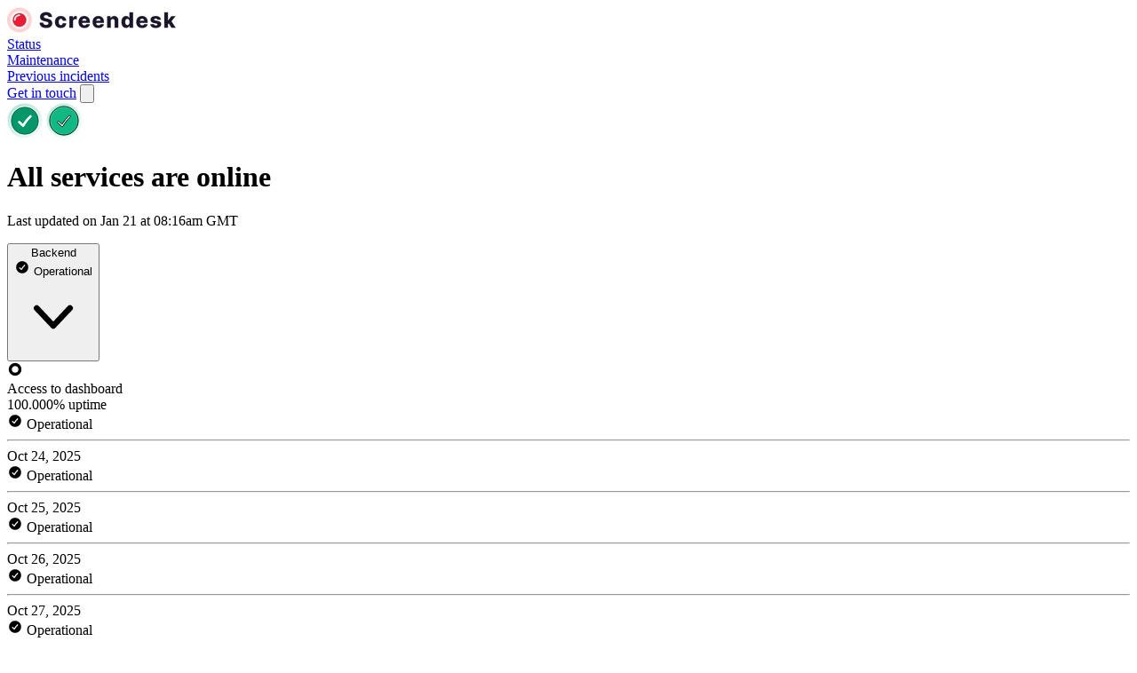

--- FILE ---
content_type: text/html; charset=utf-8
request_url: https://status.screendesk.io/overview
body_size: -780
content:
<div class='mt-16 mb-12 sm:mt-20 flex flex-col items-center text-center'>
<svg xmlns="http://www.w3.org/2000/svg" id="root" viewBox="0 0 40 41" fill="none" class="dark:hidden" width="40" height="40">
<circle cx="20" cy="20.5" r="18" stroke="url(#paint0_linear_372_15477)" stroke-opacity="0.3" stroke-width="4"></circle>
<path d="M27.187,16.156L27.187,16.157C23.88,19.315 21.045,22.933 18.768,26.899L18.768,26.899C18.692,27.033 18.586,27.146 18.458,27.232C18.331,27.318 18.185,27.373 18.033,27.393C17.88,27.413 17.726,27.398 17.58,27.349C17.434,27.299 17.302,27.217 17.194,27.109L12.794,22.706L12.787,22.7L12.781,22.694C12.683,22.603 12.604,22.492 12.549,22.37C12.495,22.247 12.465,22.115 12.463,21.98C12.46,21.846 12.485,21.713 12.535,21.588C12.586,21.464 12.661,21.35 12.756,21.256C12.85,21.161 12.964,21.086 13.088,21.035C13.213,20.985 13.346,20.96 13.48,20.963C13.615,20.965 13.747,20.994 13.87,21.049C13.992,21.104 14.103,21.183 14.194,21.281L14.2,21.287L14.207,21.294L17.251,24.336L17.694,24.779L18.028,24.248C20.215,20.758 22.828,17.555 25.805,14.71C25.9,14.619 26.012,14.548 26.135,14.5C26.257,14.453 26.388,14.43 26.519,14.433C26.65,14.436 26.78,14.465 26.9,14.518C27.02,14.571 27.129,14.647 27.219,14.742C27.31,14.837 27.381,14.949 27.429,15.072C27.476,15.194 27.499,15.325 27.496,15.456C27.493,15.587 27.464,15.717 27.411,15.837C27.358,15.957 27.282,16.066 27.187,16.156ZM20,37C24.376,37 28.573,35.262 31.667,32.167C34.762,29.073 36.5,24.876 36.5,20.5C36.5,16.124 34.762,11.927 31.667,8.833C28.573,5.738 24.376,4 20,4C15.624,4 11.427,5.738 8.333,8.833C5.238,11.927 3.5,16.124 3.5,20.5C3.5,24.876 5.238,29.073 8.333,32.167C11.427,35.262 15.624,37 20,37Z" stroke-width="1" stroke-linejoin="bevel" fill="#059669" stroke="white"></path>
<circle cx="20" cy="20.5" r="15.5" stroke="url(#paint1_linear_372_15477)" stroke-opacity="0.3"></circle>
<defs>
<linearGradient id="paint0_linear_372_15477" x1="-52.0569" y1="-87.8493" x2="40.5249" y2="45.237" gradientUnits="userSpaceOnUse">
<stop offset="0.63328" stop-color="#059669"></stop>
<stop offset="1" stop-color="#059669" stop-opacity="0"></stop>
</linearGradient>
<linearGradient id="paint1_linear_372_15477" x1="12.1082" y1="0.237206" x2="43.0515" y2="46.6521" gradientUnits="userSpaceOnUse">
<stop stop-color="#0D0F14"></stop>
<stop offset="1" stop-color="#0D0F14"></stop>
</linearGradient>
</defs>
</svg>
<svg xmlns="http://www.w3.org/2000/svg" id="root" viewBox="0 0 40 41" fill="none" class="hidden dark:block" width="40" height="40">
<path d="M27.187,16.156L27.187,16.157C23.88,19.315 21.045,22.933 18.768,26.899L18.768,26.899C18.692,27.033 18.586,27.146 18.458,27.232C18.331,27.318 18.185,27.373 18.033,27.393C17.88,27.413 17.726,27.398 17.58,27.349C17.434,27.299 17.302,27.217 17.194,27.109L12.794,22.706L12.787,22.7L12.781,22.694C12.683,22.603 12.604,22.492 12.549,22.37C12.495,22.247 12.465,22.115 12.463,21.98C12.46,21.846 12.485,21.713 12.535,21.588C12.586,21.464 12.661,21.35 12.756,21.256C12.85,21.161 12.964,21.086 13.088,21.035C13.213,20.985 13.346,20.96 13.48,20.963C13.615,20.965 13.747,20.994 13.87,21.049C13.992,21.104 14.103,21.183 14.194,21.281L14.2,21.287L14.207,21.294L17.251,24.336L17.694,24.779L18.028,24.248C20.215,20.758 22.828,17.555 25.805,14.71C25.9,14.619 26.012,14.548 26.135,14.5C26.257,14.453 26.388,14.43 26.519,14.433C26.65,14.436 26.78,14.465 26.9,14.518C27.02,14.571 27.129,14.647 27.219,14.742C27.31,14.837 27.381,14.949 27.429,15.072C27.476,15.194 27.499,15.325 27.496,15.456C27.493,15.587 27.464,15.717 27.411,15.837C27.358,15.957 27.282,16.066 27.187,16.156ZM20,37C24.376,37 28.573,35.262 31.667,32.167C34.762,29.073 36.5,24.876 36.5,20.5C36.5,16.124 34.762,11.927 31.667,8.833C28.573,5.738 24.376,4 20,4C15.624,4 11.427,5.738 8.333,8.833C5.238,11.927 3.5,16.124 3.5,20.5C3.5,24.876 5.238,29.073 8.333,32.167C11.427,35.262 15.624,37 20,37Z" stroke-width="1" stroke-linejoin="bevel" fill="#10B981" stroke="black"></path>
<circle cx="20" cy="20.5" r="15.5" stroke="url(#paint0_linear_343_10907)" stroke-opacity="0.3"></circle>
<circle cx="20" cy="20.5" r="18" stroke="url(#paint1_linear_343_10907)" stroke-opacity="0.3" stroke-width="4"></circle>
<defs>
<linearGradient id="paint0_linear_343_10907" x1="12.1082" y1="0.237206" x2="43.0515" y2="46.6521" gradientUnits="userSpaceOnUse">
<stop stop-color="white"></stop>
<stop offset="1" stop-color="white" stop-opacity="0"></stop>
</linearGradient>
<linearGradient id="paint1_linear_343_10907" x1="-52.0569" y1="-87.8493" x2="40.5249" y2="45.237" gradientUnits="userSpaceOnUse">
<stop offset="0.63328" stop-color="#10B981"></stop>
<stop offset="1" stop-color="#10B981" stop-opacity="0"></stop>
</linearGradient>
</defs>
</svg>
<h1 class='mt-2 heading-large text-statuspage-neutral-800 dark:text-white'>All services are online</h1>
<p class='mt-3 font-medium'>Last updated on Jan 21 at 08:16am GMT</p>
</div>



--- FILE ---
content_type: text/html; charset=utf-8
request_url: https://status.screendesk.io/sections
body_size: 17686
content:
<div class='p-3 sm:mb-24 dark:bg-statuspage-neutral-800 border border-statuspage-neutral-80 dark:border-statuspage-neutral-700 rounded-lg shadow-small' data-controller='status-pages-v2--sections'>
<div class='section mt-2 -mx-3 px-3 first:-mt-1 border-t first:border-none dark:border-statuspage-neutral-700 transition border-statuspage-neutral-80/50' data-status-pages-v2--sections-target='section' id='section-235580'>
<button class='section-toggle mt-1 pr-2 sm:pr-3 py-2 sm:py-3 rounded flex justify-between items-center transition hover:bg-statuspage-neutral-40 dark:hover:bg-statuspage-neutral-700' data-action='click-&gt;status-pages-v2--sections#handleToggle mouseup-&gt;status-pages-v2--sections#handleToggleMouseUp mousedown-&gt;status-pages-v2--sections#handleToggleMouseDown'>
<div class='mx-3 sm:mx-4 font-medium text-statuspage-neutral-800 dark:text-white truncate'>
Backend
</div>
<div class='flex items-center'>
<div class='section-status-badge p-1 pr-2 rounded-full bg-statuspage-neutral-60 dark:bg-statuspage-neutral-600 font-medium text-statuspage-neutral-800 dark:text-white transition whitespace-nowrap'>
<svg class="inline -mt-[2px]" width="18" height="18" xmlns="http://www.w3.org/2000/svg"><use href="#icon-operational" /></svg>
Operational
</div>
<svg xmlns="http://www.w3.org/2000/svg" id="root" viewBox="0 0 20 20" fill="currentColor" aria-hidden="true" class="transition text-statuspage-neutral-200 mt-[1px] ml-2 sm:mr-2 section-chevron  w-4 h-4 inline">
  <path fill-rule="evenodd" d="M5.23 7.21a.75.75 0 011.06.02L10 11.168l3.71-3.938a.75.75 0 111.08 1.04l-4.25 4.5a.75.75 0 01-1.08 0l-4.25-4.5a.75.75 0 01.02-1.06z" clip-rule="evenodd"></path>
</svg>
</div>
</button>
<div class='mx-2 sm:mx-3 section-content'>
<div class='mt-6 pb-6 border-b last:border-none dark:border-statuspage-neutral-700 border-statuspage-neutral-80/50'>
<div class='flex flex-col'>
<div class='flex justify-between items-center font-medium text-statuspage-neutral-800 dark:text-white -my-1'>
<div class='flex items-center min-w-0 grow mr-2 text-large'>
<svg class="mr-1 shrink-0" width="18" height="18" xmlns="http://www.w3.org/2000/svg"><use href="#icon-not_monitored" /></svg>
<div class='text-statuspage-neutral-800 dark:text-white shrink truncate'>Access to dashboard</div>
</div>
<div class='shrink-0'>
<span class=''>100.000% uptime</span>
</div>
</div>
<div class='mt-3 flex'>
<div class='hidden' id='tick-tooltip-8484671-0'>
<div>
<div>
<div class='display-flex align-items-center p-2 font-medium text-statuspage-neutral-800 dark:text-white'>
<svg class="relative -top-[1px] mr-1 inline" width="18" height="18" xmlns="http://www.w3.org/2000/svg"><use href="#icon-operational" /></svg>
Operational
</div>
</div>
</div>
<hr class='my-1 border-b border-t-0 border-statuspage-neutral-80 dark:border-statuspage-neutral-600'>
<div class='text-center text-small'>Oct 24, 2025</div>
</div>
<div class='tick w-full rounded-[1px] last:rounded-r-[4px] mr-[1px] bg-statuspage-green hover:bg-statuspage-green/60 hidden md:block rounded-l-[4px] h-8' data-html-tooltip-id='tick-tooltip-8484671-0' data-tooltip-container='#section-235580'></div>
<div class='hidden' id='tick-tooltip-8484671-1'>
<div>
<div>
<div class='display-flex align-items-center p-2 font-medium text-statuspage-neutral-800 dark:text-white'>
<svg class="relative -top-[1px] mr-1 inline" width="18" height="18" xmlns="http://www.w3.org/2000/svg"><use href="#icon-operational" /></svg>
Operational
</div>
</div>
</div>
<hr class='my-1 border-b border-t-0 border-statuspage-neutral-80 dark:border-statuspage-neutral-600'>
<div class='text-center text-small'>Oct 25, 2025</div>
</div>
<div class='tick w-full rounded-[1px] last:rounded-r-[4px] mr-[1px] bg-statuspage-green hover:bg-statuspage-green/60 hidden md:block h-8' data-html-tooltip-id='tick-tooltip-8484671-1' data-tooltip-container='#section-235580'></div>
<div class='hidden' id='tick-tooltip-8484671-2'>
<div>
<div>
<div class='display-flex align-items-center p-2 font-medium text-statuspage-neutral-800 dark:text-white'>
<svg class="relative -top-[1px] mr-1 inline" width="18" height="18" xmlns="http://www.w3.org/2000/svg"><use href="#icon-operational" /></svg>
Operational
</div>
</div>
</div>
<hr class='my-1 border-b border-t-0 border-statuspage-neutral-80 dark:border-statuspage-neutral-600'>
<div class='text-center text-small'>Oct 26, 2025</div>
</div>
<div class='tick w-full rounded-[1px] last:rounded-r-[4px] mr-[1px] bg-statuspage-green hover:bg-statuspage-green/60 hidden md:block h-8' data-html-tooltip-id='tick-tooltip-8484671-2' data-tooltip-container='#section-235580'></div>
<div class='hidden' id='tick-tooltip-8484671-3'>
<div>
<div>
<div class='display-flex align-items-center p-2 font-medium text-statuspage-neutral-800 dark:text-white'>
<svg class="relative -top-[1px] mr-1 inline" width="18" height="18" xmlns="http://www.w3.org/2000/svg"><use href="#icon-operational" /></svg>
Operational
</div>
</div>
</div>
<hr class='my-1 border-b border-t-0 border-statuspage-neutral-80 dark:border-statuspage-neutral-600'>
<div class='text-center text-small'>Oct 27, 2025</div>
</div>
<div class='tick w-full rounded-[1px] last:rounded-r-[4px] mr-[1px] bg-statuspage-green hover:bg-statuspage-green/60 hidden md:block h-8' data-html-tooltip-id='tick-tooltip-8484671-3' data-tooltip-container='#section-235580'></div>
<div class='hidden' id='tick-tooltip-8484671-4'>
<div>
<div>
<div class='display-flex align-items-center p-2 font-medium text-statuspage-neutral-800 dark:text-white'>
<svg class="relative -top-[1px] mr-1 inline" width="18" height="18" xmlns="http://www.w3.org/2000/svg"><use href="#icon-operational" /></svg>
Operational
</div>
</div>
</div>
<hr class='my-1 border-b border-t-0 border-statuspage-neutral-80 dark:border-statuspage-neutral-600'>
<div class='text-center text-small'>Oct 28, 2025</div>
</div>
<div class='tick w-full rounded-[1px] last:rounded-r-[4px] mr-[1px] bg-statuspage-green hover:bg-statuspage-green/60 hidden md:block h-8' data-html-tooltip-id='tick-tooltip-8484671-4' data-tooltip-container='#section-235580'></div>
<div class='hidden' id='tick-tooltip-8484671-5'>
<div>
<div>
<div class='display-flex align-items-center p-2 font-medium text-statuspage-neutral-800 dark:text-white'>
<svg class="relative -top-[1px] mr-1 inline" width="18" height="18" xmlns="http://www.w3.org/2000/svg"><use href="#icon-operational" /></svg>
Operational
</div>
</div>
</div>
<hr class='my-1 border-b border-t-0 border-statuspage-neutral-80 dark:border-statuspage-neutral-600'>
<div class='text-center text-small'>Oct 29, 2025</div>
</div>
<div class='tick w-full rounded-[1px] last:rounded-r-[4px] mr-[1px] bg-statuspage-green hover:bg-statuspage-green/60 hidden md:block h-8' data-html-tooltip-id='tick-tooltip-8484671-5' data-tooltip-container='#section-235580'></div>
<div class='hidden' id='tick-tooltip-8484671-6'>
<div>
<div>
<div class='display-flex align-items-center p-2 font-medium text-statuspage-neutral-800 dark:text-white'>
<svg class="relative -top-[1px] mr-1 inline" width="18" height="18" xmlns="http://www.w3.org/2000/svg"><use href="#icon-operational" /></svg>
Operational
</div>
</div>
</div>
<hr class='my-1 border-b border-t-0 border-statuspage-neutral-80 dark:border-statuspage-neutral-600'>
<div class='text-center text-small'>Oct 30, 2025</div>
</div>
<div class='tick w-full rounded-[1px] last:rounded-r-[4px] mr-[1px] bg-statuspage-green hover:bg-statuspage-green/60 hidden md:block h-8' data-html-tooltip-id='tick-tooltip-8484671-6' data-tooltip-container='#section-235580'></div>
<div class='hidden' id='tick-tooltip-8484671-7'>
<div>
<div>
<div class='display-flex align-items-center p-2 font-medium text-statuspage-neutral-800 dark:text-white'>
<svg class="relative -top-[1px] mr-1 inline" width="18" height="18" xmlns="http://www.w3.org/2000/svg"><use href="#icon-operational" /></svg>
Operational
</div>
</div>
</div>
<hr class='my-1 border-b border-t-0 border-statuspage-neutral-80 dark:border-statuspage-neutral-600'>
<div class='text-center text-small'>Oct 31, 2025</div>
</div>
<div class='tick w-full rounded-[1px] last:rounded-r-[4px] mr-[1px] bg-statuspage-green hover:bg-statuspage-green/60 hidden md:block h-8' data-html-tooltip-id='tick-tooltip-8484671-7' data-tooltip-container='#section-235580'></div>
<div class='hidden' id='tick-tooltip-8484671-8'>
<div>
<div>
<div class='display-flex align-items-center p-2 font-medium text-statuspage-neutral-800 dark:text-white'>
<svg class="relative -top-[1px] mr-1 inline" width="18" height="18" xmlns="http://www.w3.org/2000/svg"><use href="#icon-operational" /></svg>
Operational
</div>
</div>
</div>
<hr class='my-1 border-b border-t-0 border-statuspage-neutral-80 dark:border-statuspage-neutral-600'>
<div class='text-center text-small'>Nov 01, 2025</div>
</div>
<div class='tick w-full rounded-[1px] last:rounded-r-[4px] mr-[1px] bg-statuspage-green hover:bg-statuspage-green/60 hidden md:block h-8' data-html-tooltip-id='tick-tooltip-8484671-8' data-tooltip-container='#section-235580'></div>
<div class='hidden' id='tick-tooltip-8484671-9'>
<div>
<div>
<div class='display-flex align-items-center p-2 font-medium text-statuspage-neutral-800 dark:text-white'>
<svg class="relative -top-[1px] mr-1 inline" width="18" height="18" xmlns="http://www.w3.org/2000/svg"><use href="#icon-operational" /></svg>
Operational
</div>
</div>
</div>
<hr class='my-1 border-b border-t-0 border-statuspage-neutral-80 dark:border-statuspage-neutral-600'>
<div class='text-center text-small'>Nov 02, 2025</div>
</div>
<div class='tick w-full rounded-[1px] last:rounded-r-[4px] mr-[1px] bg-statuspage-green hover:bg-statuspage-green/60 hidden md:block h-8' data-html-tooltip-id='tick-tooltip-8484671-9' data-tooltip-container='#section-235580'></div>
<div class='hidden' id='tick-tooltip-8484671-10'>
<div>
<div>
<div class='display-flex align-items-center p-2 font-medium text-statuspage-neutral-800 dark:text-white'>
<svg class="relative -top-[1px] mr-1 inline" width="18" height="18" xmlns="http://www.w3.org/2000/svg"><use href="#icon-operational" /></svg>
Operational
</div>
</div>
</div>
<hr class='my-1 border-b border-t-0 border-statuspage-neutral-80 dark:border-statuspage-neutral-600'>
<div class='text-center text-small'>Nov 03, 2025</div>
</div>
<div class='tick w-full rounded-[1px] last:rounded-r-[4px] mr-[1px] bg-statuspage-green hover:bg-statuspage-green/60 hidden md:block h-8' data-html-tooltip-id='tick-tooltip-8484671-10' data-tooltip-container='#section-235580'></div>
<div class='hidden' id='tick-tooltip-8484671-11'>
<div>
<div>
<div class='display-flex align-items-center p-2 font-medium text-statuspage-neutral-800 dark:text-white'>
<svg class="relative -top-[1px] mr-1 inline" width="18" height="18" xmlns="http://www.w3.org/2000/svg"><use href="#icon-operational" /></svg>
Operational
</div>
</div>
</div>
<hr class='my-1 border-b border-t-0 border-statuspage-neutral-80 dark:border-statuspage-neutral-600'>
<div class='text-center text-small'>Nov 04, 2025</div>
</div>
<div class='tick w-full rounded-[1px] last:rounded-r-[4px] mr-[1px] bg-statuspage-green hover:bg-statuspage-green/60 hidden md:block h-8' data-html-tooltip-id='tick-tooltip-8484671-11' data-tooltip-container='#section-235580'></div>
<div class='hidden' id='tick-tooltip-8484671-12'>
<div>
<div>
<div class='display-flex align-items-center p-2 font-medium text-statuspage-neutral-800 dark:text-white'>
<svg class="relative -top-[1px] mr-1 inline" width="18" height="18" xmlns="http://www.w3.org/2000/svg"><use href="#icon-operational" /></svg>
Operational
</div>
</div>
</div>
<hr class='my-1 border-b border-t-0 border-statuspage-neutral-80 dark:border-statuspage-neutral-600'>
<div class='text-center text-small'>Nov 05, 2025</div>
</div>
<div class='tick w-full rounded-[1px] last:rounded-r-[4px] mr-[1px] bg-statuspage-green hover:bg-statuspage-green/60 hidden md:block h-8' data-html-tooltip-id='tick-tooltip-8484671-12' data-tooltip-container='#section-235580'></div>
<div class='hidden' id='tick-tooltip-8484671-13'>
<div>
<div>
<div class='display-flex align-items-center p-2 font-medium text-statuspage-neutral-800 dark:text-white'>
<svg class="relative -top-[1px] mr-1 inline" width="18" height="18" xmlns="http://www.w3.org/2000/svg"><use href="#icon-operational" /></svg>
Operational
</div>
</div>
</div>
<hr class='my-1 border-b border-t-0 border-statuspage-neutral-80 dark:border-statuspage-neutral-600'>
<div class='text-center text-small'>Nov 06, 2025</div>
</div>
<div class='tick w-full rounded-[1px] last:rounded-r-[4px] mr-[1px] bg-statuspage-green hover:bg-statuspage-green/60 hidden md:block h-8' data-html-tooltip-id='tick-tooltip-8484671-13' data-tooltip-container='#section-235580'></div>
<div class='hidden' id='tick-tooltip-8484671-14'>
<div>
<div>
<div class='display-flex align-items-center p-2 font-medium text-statuspage-neutral-800 dark:text-white'>
<svg class="relative -top-[1px] mr-1 inline" width="18" height="18" xmlns="http://www.w3.org/2000/svg"><use href="#icon-operational" /></svg>
Operational
</div>
</div>
</div>
<hr class='my-1 border-b border-t-0 border-statuspage-neutral-80 dark:border-statuspage-neutral-600'>
<div class='text-center text-small'>Nov 07, 2025</div>
</div>
<div class='tick w-full rounded-[1px] last:rounded-r-[4px] mr-[1px] bg-statuspage-green hover:bg-statuspage-green/60 hidden md:block h-8' data-html-tooltip-id='tick-tooltip-8484671-14' data-tooltip-container='#section-235580'></div>
<div class='hidden' id='tick-tooltip-8484671-15'>
<div>
<div>
<div class='display-flex align-items-center p-2 font-medium text-statuspage-neutral-800 dark:text-white'>
<svg class="relative -top-[1px] mr-1 inline" width="18" height="18" xmlns="http://www.w3.org/2000/svg"><use href="#icon-operational" /></svg>
Operational
</div>
</div>
</div>
<hr class='my-1 border-b border-t-0 border-statuspage-neutral-80 dark:border-statuspage-neutral-600'>
<div class='text-center text-small'>Nov 08, 2025</div>
</div>
<div class='tick w-full rounded-[1px] last:rounded-r-[4px] mr-[1px] bg-statuspage-green hover:bg-statuspage-green/60 hidden md:block h-8' data-html-tooltip-id='tick-tooltip-8484671-15' data-tooltip-container='#section-235580'></div>
<div class='hidden' id='tick-tooltip-8484671-16'>
<div>
<div>
<div class='display-flex align-items-center p-2 font-medium text-statuspage-neutral-800 dark:text-white'>
<svg class="relative -top-[1px] mr-1 inline" width="18" height="18" xmlns="http://www.w3.org/2000/svg"><use href="#icon-operational" /></svg>
Operational
</div>
</div>
</div>
<hr class='my-1 border-b border-t-0 border-statuspage-neutral-80 dark:border-statuspage-neutral-600'>
<div class='text-center text-small'>Nov 09, 2025</div>
</div>
<div class='tick w-full rounded-[1px] last:rounded-r-[4px] mr-[1px] bg-statuspage-green hover:bg-statuspage-green/60 hidden md:block h-8' data-html-tooltip-id='tick-tooltip-8484671-16' data-tooltip-container='#section-235580'></div>
<div class='hidden' id='tick-tooltip-8484671-17'>
<div>
<div>
<div class='display-flex align-items-center p-2 font-medium text-statuspage-neutral-800 dark:text-white'>
<svg class="relative -top-[1px] mr-1 inline" width="18" height="18" xmlns="http://www.w3.org/2000/svg"><use href="#icon-operational" /></svg>
Operational
</div>
</div>
</div>
<hr class='my-1 border-b border-t-0 border-statuspage-neutral-80 dark:border-statuspage-neutral-600'>
<div class='text-center text-small'>Nov 10, 2025</div>
</div>
<div class='tick w-full rounded-[1px] last:rounded-r-[4px] mr-[1px] bg-statuspage-green hover:bg-statuspage-green/60 hidden md:block h-8' data-html-tooltip-id='tick-tooltip-8484671-17' data-tooltip-container='#section-235580'></div>
<div class='hidden' id='tick-tooltip-8484671-18'>
<div>
<div>
<div class='display-flex align-items-center p-2 font-medium text-statuspage-neutral-800 dark:text-white'>
<svg class="relative -top-[1px] mr-1 inline" width="18" height="18" xmlns="http://www.w3.org/2000/svg"><use href="#icon-operational" /></svg>
Operational
</div>
</div>
</div>
<hr class='my-1 border-b border-t-0 border-statuspage-neutral-80 dark:border-statuspage-neutral-600'>
<div class='text-center text-small'>Nov 11, 2025</div>
</div>
<div class='tick w-full rounded-[1px] last:rounded-r-[4px] mr-[1px] bg-statuspage-green hover:bg-statuspage-green/60 hidden md:block h-8' data-html-tooltip-id='tick-tooltip-8484671-18' data-tooltip-container='#section-235580'></div>
<div class='hidden' id='tick-tooltip-8484671-19'>
<div>
<div>
<div class='display-flex align-items-center p-2 font-medium text-statuspage-neutral-800 dark:text-white'>
<svg class="relative -top-[1px] mr-1 inline" width="18" height="18" xmlns="http://www.w3.org/2000/svg"><use href="#icon-operational" /></svg>
Operational
</div>
</div>
</div>
<hr class='my-1 border-b border-t-0 border-statuspage-neutral-80 dark:border-statuspage-neutral-600'>
<div class='text-center text-small'>Nov 12, 2025</div>
</div>
<div class='tick w-full rounded-[1px] last:rounded-r-[4px] mr-[1px] bg-statuspage-green hover:bg-statuspage-green/60 hidden md:block h-8' data-html-tooltip-id='tick-tooltip-8484671-19' data-tooltip-container='#section-235580'></div>
<div class='hidden' id='tick-tooltip-8484671-20'>
<div>
<div>
<div class='display-flex align-items-center p-2 font-medium text-statuspage-neutral-800 dark:text-white'>
<svg class="relative -top-[1px] mr-1 inline" width="18" height="18" xmlns="http://www.w3.org/2000/svg"><use href="#icon-operational" /></svg>
Operational
</div>
</div>
</div>
<hr class='my-1 border-b border-t-0 border-statuspage-neutral-80 dark:border-statuspage-neutral-600'>
<div class='text-center text-small'>Nov 13, 2025</div>
</div>
<div class='tick w-full rounded-[1px] last:rounded-r-[4px] mr-[1px] bg-statuspage-green hover:bg-statuspage-green/60 hidden md:block h-8' data-html-tooltip-id='tick-tooltip-8484671-20' data-tooltip-container='#section-235580'></div>
<div class='hidden' id='tick-tooltip-8484671-21'>
<div>
<div>
<div class='display-flex align-items-center p-2 font-medium text-statuspage-neutral-800 dark:text-white'>
<svg class="relative -top-[1px] mr-1 inline" width="18" height="18" xmlns="http://www.w3.org/2000/svg"><use href="#icon-operational" /></svg>
Operational
</div>
</div>
</div>
<hr class='my-1 border-b border-t-0 border-statuspage-neutral-80 dark:border-statuspage-neutral-600'>
<div class='text-center text-small'>Nov 14, 2025</div>
</div>
<div class='tick w-full rounded-[1px] last:rounded-r-[4px] mr-[1px] bg-statuspage-green hover:bg-statuspage-green/60 hidden md:block h-8' data-html-tooltip-id='tick-tooltip-8484671-21' data-tooltip-container='#section-235580'></div>
<div class='hidden' id='tick-tooltip-8484671-22'>
<div>
<div>
<div class='display-flex align-items-center p-2 font-medium text-statuspage-neutral-800 dark:text-white'>
<svg class="relative -top-[1px] mr-1 inline" width="18" height="18" xmlns="http://www.w3.org/2000/svg"><use href="#icon-operational" /></svg>
Operational
</div>
</div>
</div>
<hr class='my-1 border-b border-t-0 border-statuspage-neutral-80 dark:border-statuspage-neutral-600'>
<div class='text-center text-small'>Nov 15, 2025</div>
</div>
<div class='tick w-full rounded-[1px] last:rounded-r-[4px] mr-[1px] bg-statuspage-green hover:bg-statuspage-green/60 hidden md:block h-8' data-html-tooltip-id='tick-tooltip-8484671-22' data-tooltip-container='#section-235580'></div>
<div class='hidden' id='tick-tooltip-8484671-23'>
<div>
<div>
<div class='display-flex align-items-center p-2 font-medium text-statuspage-neutral-800 dark:text-white'>
<svg class="relative -top-[1px] mr-1 inline" width="18" height="18" xmlns="http://www.w3.org/2000/svg"><use href="#icon-operational" /></svg>
Operational
</div>
</div>
</div>
<hr class='my-1 border-b border-t-0 border-statuspage-neutral-80 dark:border-statuspage-neutral-600'>
<div class='text-center text-small'>Nov 16, 2025</div>
</div>
<div class='tick w-full rounded-[1px] last:rounded-r-[4px] mr-[1px] bg-statuspage-green hover:bg-statuspage-green/60 hidden md:block h-8' data-html-tooltip-id='tick-tooltip-8484671-23' data-tooltip-container='#section-235580'></div>
<div class='hidden' id='tick-tooltip-8484671-24'>
<div>
<div>
<div class='display-flex align-items-center p-2 font-medium text-statuspage-neutral-800 dark:text-white'>
<svg class="relative -top-[1px] mr-1 inline" width="18" height="18" xmlns="http://www.w3.org/2000/svg"><use href="#icon-operational" /></svg>
Operational
</div>
</div>
</div>
<hr class='my-1 border-b border-t-0 border-statuspage-neutral-80 dark:border-statuspage-neutral-600'>
<div class='text-center text-small'>Nov 17, 2025</div>
</div>
<div class='tick w-full rounded-[1px] last:rounded-r-[4px] mr-[1px] bg-statuspage-green hover:bg-statuspage-green/60 hidden md:block h-8' data-html-tooltip-id='tick-tooltip-8484671-24' data-tooltip-container='#section-235580'></div>
<div class='hidden' id='tick-tooltip-8484671-25'>
<div>
<div>
<div class='display-flex align-items-center p-2 font-medium text-statuspage-neutral-800 dark:text-white'>
<svg class="relative -top-[1px] mr-1 inline" width="18" height="18" xmlns="http://www.w3.org/2000/svg"><use href="#icon-operational" /></svg>
Operational
</div>
</div>
</div>
<hr class='my-1 border-b border-t-0 border-statuspage-neutral-80 dark:border-statuspage-neutral-600'>
<div class='text-center text-small'>Nov 18, 2025</div>
</div>
<div class='tick w-full rounded-[1px] last:rounded-r-[4px] mr-[1px] bg-statuspage-green hover:bg-statuspage-green/60 hidden md:block h-8' data-html-tooltip-id='tick-tooltip-8484671-25' data-tooltip-container='#section-235580'></div>
<div class='hidden' id='tick-tooltip-8484671-26'>
<div>
<div>
<div class='display-flex align-items-center p-2 font-medium text-statuspage-neutral-800 dark:text-white'>
<svg class="relative -top-[1px] mr-1 inline" width="18" height="18" xmlns="http://www.w3.org/2000/svg"><use href="#icon-operational" /></svg>
Operational
</div>
</div>
</div>
<hr class='my-1 border-b border-t-0 border-statuspage-neutral-80 dark:border-statuspage-neutral-600'>
<div class='text-center text-small'>Nov 19, 2025</div>
</div>
<div class='tick w-full rounded-[1px] last:rounded-r-[4px] mr-[1px] bg-statuspage-green hover:bg-statuspage-green/60 hidden md:block h-8' data-html-tooltip-id='tick-tooltip-8484671-26' data-tooltip-container='#section-235580'></div>
<div class='hidden' id='tick-tooltip-8484671-27'>
<div>
<div>
<div class='display-flex align-items-center p-2 font-medium text-statuspage-neutral-800 dark:text-white'>
<svg class="relative -top-[1px] mr-1 inline" width="18" height="18" xmlns="http://www.w3.org/2000/svg"><use href="#icon-operational" /></svg>
Operational
</div>
</div>
</div>
<hr class='my-1 border-b border-t-0 border-statuspage-neutral-80 dark:border-statuspage-neutral-600'>
<div class='text-center text-small'>Nov 20, 2025</div>
</div>
<div class='tick w-full rounded-[1px] last:rounded-r-[4px] mr-[1px] bg-statuspage-green hover:bg-statuspage-green/60 hidden md:block h-8' data-html-tooltip-id='tick-tooltip-8484671-27' data-tooltip-container='#section-235580'></div>
<div class='hidden' id='tick-tooltip-8484671-28'>
<div>
<div>
<div class='display-flex align-items-center p-2 font-medium text-statuspage-neutral-800 dark:text-white'>
<svg class="relative -top-[1px] mr-1 inline" width="18" height="18" xmlns="http://www.w3.org/2000/svg"><use href="#icon-operational" /></svg>
Operational
</div>
</div>
</div>
<hr class='my-1 border-b border-t-0 border-statuspage-neutral-80 dark:border-statuspage-neutral-600'>
<div class='text-center text-small'>Nov 21, 2025</div>
</div>
<div class='tick w-full rounded-[1px] last:rounded-r-[4px] mr-[1px] bg-statuspage-green hover:bg-statuspage-green/60 hidden md:block h-8' data-html-tooltip-id='tick-tooltip-8484671-28' data-tooltip-container='#section-235580'></div>
<div class='hidden' id='tick-tooltip-8484671-29'>
<div>
<div>
<div class='display-flex align-items-center p-2 font-medium text-statuspage-neutral-800 dark:text-white'>
<svg class="relative -top-[1px] mr-1 inline" width="18" height="18" xmlns="http://www.w3.org/2000/svg"><use href="#icon-operational" /></svg>
Operational
</div>
</div>
</div>
<hr class='my-1 border-b border-t-0 border-statuspage-neutral-80 dark:border-statuspage-neutral-600'>
<div class='text-center text-small'>Nov 22, 2025</div>
</div>
<div class='tick w-full rounded-[1px] last:rounded-r-[4px] mr-[1px] bg-statuspage-green hover:bg-statuspage-green/60 hidden md:block h-8' data-html-tooltip-id='tick-tooltip-8484671-29' data-tooltip-container='#section-235580'></div>
<div class='hidden' id='tick-tooltip-8484671-30'>
<div>
<div>
<div class='display-flex align-items-center p-2 font-medium text-statuspage-neutral-800 dark:text-white'>
<svg class="relative -top-[1px] mr-1 inline" width="18" height="18" xmlns="http://www.w3.org/2000/svg"><use href="#icon-operational" /></svg>
Operational
</div>
</div>
</div>
<hr class='my-1 border-b border-t-0 border-statuspage-neutral-80 dark:border-statuspage-neutral-600'>
<div class='text-center text-small'>Nov 23, 2025</div>
</div>
<div class='tick w-full rounded-[1px] last:rounded-r-[4px] mr-[1px] bg-statuspage-green hover:bg-statuspage-green/60 hidden sm:block rounded-l-[4px] md:rounded-none h-8' data-html-tooltip-id='tick-tooltip-8484671-30' data-tooltip-container='#section-235580'></div>
<div class='hidden' id='tick-tooltip-8484671-31'>
<div>
<div>
<div class='display-flex align-items-center p-2 font-medium text-statuspage-neutral-800 dark:text-white'>
<svg class="relative -top-[1px] mr-1 inline" width="18" height="18" xmlns="http://www.w3.org/2000/svg"><use href="#icon-operational" /></svg>
Operational
</div>
</div>
</div>
<hr class='my-1 border-b border-t-0 border-statuspage-neutral-80 dark:border-statuspage-neutral-600'>
<div class='text-center text-small'>Nov 24, 2025</div>
</div>
<div class='tick w-full rounded-[1px] last:rounded-r-[4px] mr-[1px] bg-statuspage-green hover:bg-statuspage-green/60 hidden sm:block h-8' data-html-tooltip-id='tick-tooltip-8484671-31' data-tooltip-container='#section-235580'></div>
<div class='hidden' id='tick-tooltip-8484671-32'>
<div>
<div>
<div class='display-flex align-items-center p-2 font-medium text-statuspage-neutral-800 dark:text-white'>
<svg class="relative -top-[1px] mr-1 inline" width="18" height="18" xmlns="http://www.w3.org/2000/svg"><use href="#icon-operational" /></svg>
Operational
</div>
</div>
</div>
<hr class='my-1 border-b border-t-0 border-statuspage-neutral-80 dark:border-statuspage-neutral-600'>
<div class='text-center text-small'>Nov 25, 2025</div>
</div>
<div class='tick w-full rounded-[1px] last:rounded-r-[4px] mr-[1px] bg-statuspage-green hover:bg-statuspage-green/60 hidden sm:block h-8' data-html-tooltip-id='tick-tooltip-8484671-32' data-tooltip-container='#section-235580'></div>
<div class='hidden' id='tick-tooltip-8484671-33'>
<div>
<div>
<div class='display-flex align-items-center p-2 font-medium text-statuspage-neutral-800 dark:text-white'>
<svg class="relative -top-[1px] mr-1 inline" width="18" height="18" xmlns="http://www.w3.org/2000/svg"><use href="#icon-operational" /></svg>
Operational
</div>
</div>
</div>
<hr class='my-1 border-b border-t-0 border-statuspage-neutral-80 dark:border-statuspage-neutral-600'>
<div class='text-center text-small'>Nov 26, 2025</div>
</div>
<div class='tick w-full rounded-[1px] last:rounded-r-[4px] mr-[1px] bg-statuspage-green hover:bg-statuspage-green/60 hidden sm:block h-8' data-html-tooltip-id='tick-tooltip-8484671-33' data-tooltip-container='#section-235580'></div>
<div class='hidden' id='tick-tooltip-8484671-34'>
<div>
<div>
<div class='display-flex align-items-center p-2 font-medium text-statuspage-neutral-800 dark:text-white'>
<svg class="relative -top-[1px] mr-1 inline" width="18" height="18" xmlns="http://www.w3.org/2000/svg"><use href="#icon-operational" /></svg>
Operational
</div>
</div>
</div>
<hr class='my-1 border-b border-t-0 border-statuspage-neutral-80 dark:border-statuspage-neutral-600'>
<div class='text-center text-small'>Nov 27, 2025</div>
</div>
<div class='tick w-full rounded-[1px] last:rounded-r-[4px] mr-[1px] bg-statuspage-green hover:bg-statuspage-green/60 hidden sm:block h-8' data-html-tooltip-id='tick-tooltip-8484671-34' data-tooltip-container='#section-235580'></div>
<div class='hidden' id='tick-tooltip-8484671-35'>
<div>
<div>
<div class='display-flex align-items-center p-2 font-medium text-statuspage-neutral-800 dark:text-white'>
<svg class="relative -top-[1px] mr-1 inline" width="18" height="18" xmlns="http://www.w3.org/2000/svg"><use href="#icon-operational" /></svg>
Operational
</div>
</div>
</div>
<hr class='my-1 border-b border-t-0 border-statuspage-neutral-80 dark:border-statuspage-neutral-600'>
<div class='text-center text-small'>Nov 28, 2025</div>
</div>
<div class='tick w-full rounded-[1px] last:rounded-r-[4px] mr-[1px] bg-statuspage-green hover:bg-statuspage-green/60 hidden sm:block h-8' data-html-tooltip-id='tick-tooltip-8484671-35' data-tooltip-container='#section-235580'></div>
<div class='hidden' id='tick-tooltip-8484671-36'>
<div>
<div>
<div class='display-flex align-items-center p-2 font-medium text-statuspage-neutral-800 dark:text-white'>
<svg class="relative -top-[1px] mr-1 inline" width="18" height="18" xmlns="http://www.w3.org/2000/svg"><use href="#icon-operational" /></svg>
Operational
</div>
</div>
</div>
<hr class='my-1 border-b border-t-0 border-statuspage-neutral-80 dark:border-statuspage-neutral-600'>
<div class='text-center text-small'>Nov 29, 2025</div>
</div>
<div class='tick w-full rounded-[1px] last:rounded-r-[4px] mr-[1px] bg-statuspage-green hover:bg-statuspage-green/60 hidden sm:block h-8' data-html-tooltip-id='tick-tooltip-8484671-36' data-tooltip-container='#section-235580'></div>
<div class='hidden' id='tick-tooltip-8484671-37'>
<div>
<div>
<div class='display-flex align-items-center p-2 font-medium text-statuspage-neutral-800 dark:text-white'>
<svg class="relative -top-[1px] mr-1 inline" width="18" height="18" xmlns="http://www.w3.org/2000/svg"><use href="#icon-operational" /></svg>
Operational
</div>
</div>
</div>
<hr class='my-1 border-b border-t-0 border-statuspage-neutral-80 dark:border-statuspage-neutral-600'>
<div class='text-center text-small'>Nov 30, 2025</div>
</div>
<div class='tick w-full rounded-[1px] last:rounded-r-[4px] mr-[1px] bg-statuspage-green hover:bg-statuspage-green/60 hidden sm:block h-8' data-html-tooltip-id='tick-tooltip-8484671-37' data-tooltip-container='#section-235580'></div>
<div class='hidden' id='tick-tooltip-8484671-38'>
<div>
<div>
<div class='display-flex align-items-center p-2 font-medium text-statuspage-neutral-800 dark:text-white'>
<svg class="relative -top-[1px] mr-1 inline" width="18" height="18" xmlns="http://www.w3.org/2000/svg"><use href="#icon-operational" /></svg>
Operational
</div>
</div>
</div>
<hr class='my-1 border-b border-t-0 border-statuspage-neutral-80 dark:border-statuspage-neutral-600'>
<div class='text-center text-small'>Dec 01, 2025</div>
</div>
<div class='tick w-full rounded-[1px] last:rounded-r-[4px] mr-[1px] bg-statuspage-green hover:bg-statuspage-green/60 hidden sm:block h-8' data-html-tooltip-id='tick-tooltip-8484671-38' data-tooltip-container='#section-235580'></div>
<div class='hidden' id='tick-tooltip-8484671-39'>
<div>
<div>
<div class='display-flex align-items-center p-2 font-medium text-statuspage-neutral-800 dark:text-white'>
<svg class="relative -top-[1px] mr-1 inline" width="18" height="18" xmlns="http://www.w3.org/2000/svg"><use href="#icon-operational" /></svg>
Operational
</div>
</div>
</div>
<hr class='my-1 border-b border-t-0 border-statuspage-neutral-80 dark:border-statuspage-neutral-600'>
<div class='text-center text-small'>Dec 02, 2025</div>
</div>
<div class='tick w-full rounded-[1px] last:rounded-r-[4px] mr-[1px] bg-statuspage-green hover:bg-statuspage-green/60 hidden sm:block h-8' data-html-tooltip-id='tick-tooltip-8484671-39' data-tooltip-container='#section-235580'></div>
<div class='hidden' id='tick-tooltip-8484671-40'>
<div>
<div>
<div class='display-flex align-items-center p-2 font-medium text-statuspage-neutral-800 dark:text-white'>
<svg class="relative -top-[1px] mr-1 inline" width="18" height="18" xmlns="http://www.w3.org/2000/svg"><use href="#icon-operational" /></svg>
Operational
</div>
</div>
</div>
<hr class='my-1 border-b border-t-0 border-statuspage-neutral-80 dark:border-statuspage-neutral-600'>
<div class='text-center text-small'>Dec 03, 2025</div>
</div>
<div class='tick w-full rounded-[1px] last:rounded-r-[4px] mr-[1px] bg-statuspage-green hover:bg-statuspage-green/60 hidden sm:block h-8' data-html-tooltip-id='tick-tooltip-8484671-40' data-tooltip-container='#section-235580'></div>
<div class='hidden' id='tick-tooltip-8484671-41'>
<div>
<div>
<div class='display-flex align-items-center p-2 font-medium text-statuspage-neutral-800 dark:text-white'>
<svg class="relative -top-[1px] mr-1 inline" width="18" height="18" xmlns="http://www.w3.org/2000/svg"><use href="#icon-operational" /></svg>
Operational
</div>
</div>
</div>
<hr class='my-1 border-b border-t-0 border-statuspage-neutral-80 dark:border-statuspage-neutral-600'>
<div class='text-center text-small'>Dec 04, 2025</div>
</div>
<div class='tick w-full rounded-[1px] last:rounded-r-[4px] mr-[1px] bg-statuspage-green hover:bg-statuspage-green/60 hidden sm:block h-8' data-html-tooltip-id='tick-tooltip-8484671-41' data-tooltip-container='#section-235580'></div>
<div class='hidden' id='tick-tooltip-8484671-42'>
<div>
<div>
<div class='display-flex align-items-center p-2 font-medium text-statuspage-neutral-800 dark:text-white'>
<svg class="relative -top-[1px] mr-1 inline" width="18" height="18" xmlns="http://www.w3.org/2000/svg"><use href="#icon-operational" /></svg>
Operational
</div>
</div>
</div>
<hr class='my-1 border-b border-t-0 border-statuspage-neutral-80 dark:border-statuspage-neutral-600'>
<div class='text-center text-small'>Dec 05, 2025</div>
</div>
<div class='tick w-full rounded-[1px] last:rounded-r-[4px] mr-[1px] bg-statuspage-green hover:bg-statuspage-green/60 hidden sm:block h-8' data-html-tooltip-id='tick-tooltip-8484671-42' data-tooltip-container='#section-235580'></div>
<div class='hidden' id='tick-tooltip-8484671-43'>
<div>
<div>
<div class='display-flex align-items-center p-2 font-medium text-statuspage-neutral-800 dark:text-white'>
<svg class="relative -top-[1px] mr-1 inline" width="18" height="18" xmlns="http://www.w3.org/2000/svg"><use href="#icon-operational" /></svg>
Operational
</div>
</div>
</div>
<hr class='my-1 border-b border-t-0 border-statuspage-neutral-80 dark:border-statuspage-neutral-600'>
<div class='text-center text-small'>Dec 06, 2025</div>
</div>
<div class='tick w-full rounded-[1px] last:rounded-r-[4px] mr-[1px] bg-statuspage-green hover:bg-statuspage-green/60 hidden sm:block h-8' data-html-tooltip-id='tick-tooltip-8484671-43' data-tooltip-container='#section-235580'></div>
<div class='hidden' id='tick-tooltip-8484671-44'>
<div>
<div>
<div class='display-flex align-items-center p-2 font-medium text-statuspage-neutral-800 dark:text-white'>
<svg class="relative -top-[1px] mr-1 inline" width="18" height="18" xmlns="http://www.w3.org/2000/svg"><use href="#icon-operational" /></svg>
Operational
</div>
</div>
</div>
<hr class='my-1 border-b border-t-0 border-statuspage-neutral-80 dark:border-statuspage-neutral-600'>
<div class='text-center text-small'>Dec 07, 2025</div>
</div>
<div class='tick w-full rounded-[1px] last:rounded-r-[4px] mr-[1px] bg-statuspage-green hover:bg-statuspage-green/60 hidden sm:block h-8' data-html-tooltip-id='tick-tooltip-8484671-44' data-tooltip-container='#section-235580'></div>
<div class='hidden' id='tick-tooltip-8484671-45'>
<div>
<div>
<div class='display-flex align-items-center p-2 font-medium text-statuspage-neutral-800 dark:text-white'>
<svg class="relative -top-[1px] mr-1 inline" width="18" height="18" xmlns="http://www.w3.org/2000/svg"><use href="#icon-operational" /></svg>
Operational
</div>
</div>
</div>
<hr class='my-1 border-b border-t-0 border-statuspage-neutral-80 dark:border-statuspage-neutral-600'>
<div class='text-center text-small'>Dec 08, 2025</div>
</div>
<div class='tick w-full rounded-[1px] last:rounded-r-[4px] mr-[1px] bg-statuspage-green hover:bg-statuspage-green/60 hidden sm:block h-8' data-html-tooltip-id='tick-tooltip-8484671-45' data-tooltip-container='#section-235580'></div>
<div class='hidden' id='tick-tooltip-8484671-46'>
<div>
<div>
<div class='display-flex align-items-center p-2 font-medium text-statuspage-neutral-800 dark:text-white'>
<svg class="relative -top-[1px] mr-1 inline" width="18" height="18" xmlns="http://www.w3.org/2000/svg"><use href="#icon-operational" /></svg>
Operational
</div>
</div>
</div>
<hr class='my-1 border-b border-t-0 border-statuspage-neutral-80 dark:border-statuspage-neutral-600'>
<div class='text-center text-small'>Dec 09, 2025</div>
</div>
<div class='tick w-full rounded-[1px] last:rounded-r-[4px] mr-[1px] bg-statuspage-green hover:bg-statuspage-green/60 hidden sm:block h-8' data-html-tooltip-id='tick-tooltip-8484671-46' data-tooltip-container='#section-235580'></div>
<div class='hidden' id='tick-tooltip-8484671-47'>
<div>
<div>
<div class='display-flex align-items-center p-2 font-medium text-statuspage-neutral-800 dark:text-white'>
<svg class="relative -top-[1px] mr-1 inline" width="18" height="18" xmlns="http://www.w3.org/2000/svg"><use href="#icon-operational" /></svg>
Operational
</div>
</div>
</div>
<hr class='my-1 border-b border-t-0 border-statuspage-neutral-80 dark:border-statuspage-neutral-600'>
<div class='text-center text-small'>Dec 10, 2025</div>
</div>
<div class='tick w-full rounded-[1px] last:rounded-r-[4px] mr-[1px] bg-statuspage-green hover:bg-statuspage-green/60 hidden sm:block h-8' data-html-tooltip-id='tick-tooltip-8484671-47' data-tooltip-container='#section-235580'></div>
<div class='hidden' id='tick-tooltip-8484671-48'>
<div>
<div>
<div class='display-flex align-items-center p-2 font-medium text-statuspage-neutral-800 dark:text-white'>
<svg class="relative -top-[1px] mr-1 inline" width="18" height="18" xmlns="http://www.w3.org/2000/svg"><use href="#icon-operational" /></svg>
Operational
</div>
</div>
</div>
<hr class='my-1 border-b border-t-0 border-statuspage-neutral-80 dark:border-statuspage-neutral-600'>
<div class='text-center text-small'>Dec 11, 2025</div>
</div>
<div class='tick w-full rounded-[1px] last:rounded-r-[4px] mr-[1px] bg-statuspage-green hover:bg-statuspage-green/60 hidden sm:block h-8' data-html-tooltip-id='tick-tooltip-8484671-48' data-tooltip-container='#section-235580'></div>
<div class='hidden' id='tick-tooltip-8484671-49'>
<div>
<div>
<div class='display-flex align-items-center p-2 font-medium text-statuspage-neutral-800 dark:text-white'>
<svg class="relative -top-[1px] mr-1 inline" width="18" height="18" xmlns="http://www.w3.org/2000/svg"><use href="#icon-operational" /></svg>
Operational
</div>
</div>
</div>
<hr class='my-1 border-b border-t-0 border-statuspage-neutral-80 dark:border-statuspage-neutral-600'>
<div class='text-center text-small'>Dec 12, 2025</div>
</div>
<div class='tick w-full rounded-[1px] last:rounded-r-[4px] mr-[1px] bg-statuspage-green hover:bg-statuspage-green/60 hidden sm:block h-8' data-html-tooltip-id='tick-tooltip-8484671-49' data-tooltip-container='#section-235580'></div>
<div class='hidden' id='tick-tooltip-8484671-50'>
<div>
<div>
<div class='display-flex align-items-center p-2 font-medium text-statuspage-neutral-800 dark:text-white'>
<svg class="relative -top-[1px] mr-1 inline" width="18" height="18" xmlns="http://www.w3.org/2000/svg"><use href="#icon-operational" /></svg>
Operational
</div>
</div>
</div>
<hr class='my-1 border-b border-t-0 border-statuspage-neutral-80 dark:border-statuspage-neutral-600'>
<div class='text-center text-small'>Dec 13, 2025</div>
</div>
<div class='tick w-full rounded-[1px] last:rounded-r-[4px] mr-[1px] bg-statuspage-green hover:bg-statuspage-green/60 hidden sm:block h-8' data-html-tooltip-id='tick-tooltip-8484671-50' data-tooltip-container='#section-235580'></div>
<div class='hidden' id='tick-tooltip-8484671-51'>
<div>
<div>
<div class='display-flex align-items-center p-2 font-medium text-statuspage-neutral-800 dark:text-white'>
<svg class="relative -top-[1px] mr-1 inline" width="18" height="18" xmlns="http://www.w3.org/2000/svg"><use href="#icon-operational" /></svg>
Operational
</div>
</div>
</div>
<hr class='my-1 border-b border-t-0 border-statuspage-neutral-80 dark:border-statuspage-neutral-600'>
<div class='text-center text-small'>Dec 14, 2025</div>
</div>
<div class='tick w-full rounded-[1px] last:rounded-r-[4px] mr-[1px] bg-statuspage-green hover:bg-statuspage-green/60 hidden sm:block h-8' data-html-tooltip-id='tick-tooltip-8484671-51' data-tooltip-container='#section-235580'></div>
<div class='hidden' id='tick-tooltip-8484671-52'>
<div>
<div>
<div class='display-flex align-items-center p-2 font-medium text-statuspage-neutral-800 dark:text-white'>
<svg class="relative -top-[1px] mr-1 inline" width="18" height="18" xmlns="http://www.w3.org/2000/svg"><use href="#icon-operational" /></svg>
Operational
</div>
</div>
</div>
<hr class='my-1 border-b border-t-0 border-statuspage-neutral-80 dark:border-statuspage-neutral-600'>
<div class='text-center text-small'>Dec 15, 2025</div>
</div>
<div class='tick w-full rounded-[1px] last:rounded-r-[4px] mr-[1px] bg-statuspage-green hover:bg-statuspage-green/60 hidden sm:block h-8' data-html-tooltip-id='tick-tooltip-8484671-52' data-tooltip-container='#section-235580'></div>
<div class='hidden' id='tick-tooltip-8484671-53'>
<div>
<div>
<div class='display-flex align-items-center p-2 font-medium text-statuspage-neutral-800 dark:text-white'>
<svg class="relative -top-[1px] mr-1 inline" width="18" height="18" xmlns="http://www.w3.org/2000/svg"><use href="#icon-operational" /></svg>
Operational
</div>
</div>
</div>
<hr class='my-1 border-b border-t-0 border-statuspage-neutral-80 dark:border-statuspage-neutral-600'>
<div class='text-center text-small'>Dec 16, 2025</div>
</div>
<div class='tick w-full rounded-[1px] last:rounded-r-[4px] mr-[1px] bg-statuspage-green hover:bg-statuspage-green/60 hidden sm:block h-8' data-html-tooltip-id='tick-tooltip-8484671-53' data-tooltip-container='#section-235580'></div>
<div class='hidden' id='tick-tooltip-8484671-54'>
<div>
<div>
<div class='display-flex align-items-center p-2 font-medium text-statuspage-neutral-800 dark:text-white'>
<svg class="relative -top-[1px] mr-1 inline" width="18" height="18" xmlns="http://www.w3.org/2000/svg"><use href="#icon-operational" /></svg>
Operational
</div>
</div>
</div>
<hr class='my-1 border-b border-t-0 border-statuspage-neutral-80 dark:border-statuspage-neutral-600'>
<div class='text-center text-small'>Dec 17, 2025</div>
</div>
<div class='tick w-full rounded-[1px] last:rounded-r-[4px] mr-[1px] bg-statuspage-green hover:bg-statuspage-green/60 hidden sm:block h-8' data-html-tooltip-id='tick-tooltip-8484671-54' data-tooltip-container='#section-235580'></div>
<div class='hidden' id='tick-tooltip-8484671-55'>
<div>
<div>
<div class='display-flex align-items-center p-2 font-medium text-statuspage-neutral-800 dark:text-white'>
<svg class="relative -top-[1px] mr-1 inline" width="18" height="18" xmlns="http://www.w3.org/2000/svg"><use href="#icon-operational" /></svg>
Operational
</div>
</div>
</div>
<hr class='my-1 border-b border-t-0 border-statuspage-neutral-80 dark:border-statuspage-neutral-600'>
<div class='text-center text-small'>Dec 18, 2025</div>
</div>
<div class='tick w-full rounded-[1px] last:rounded-r-[4px] mr-[1px] bg-statuspage-green hover:bg-statuspage-green/60 hidden sm:block h-8' data-html-tooltip-id='tick-tooltip-8484671-55' data-tooltip-container='#section-235580'></div>
<div class='hidden' id='tick-tooltip-8484671-56'>
<div>
<div>
<div class='display-flex align-items-center p-2 font-medium text-statuspage-neutral-800 dark:text-white'>
<svg class="relative -top-[1px] mr-1 inline" width="18" height="18" xmlns="http://www.w3.org/2000/svg"><use href="#icon-operational" /></svg>
Operational
</div>
</div>
</div>
<hr class='my-1 border-b border-t-0 border-statuspage-neutral-80 dark:border-statuspage-neutral-600'>
<div class='text-center text-small'>Dec 19, 2025</div>
</div>
<div class='tick w-full rounded-[1px] last:rounded-r-[4px] mr-[1px] bg-statuspage-green hover:bg-statuspage-green/60 hidden sm:block h-8' data-html-tooltip-id='tick-tooltip-8484671-56' data-tooltip-container='#section-235580'></div>
<div class='hidden' id='tick-tooltip-8484671-57'>
<div>
<div>
<div class='display-flex align-items-center p-2 font-medium text-statuspage-neutral-800 dark:text-white'>
<svg class="relative -top-[1px] mr-1 inline" width="18" height="18" xmlns="http://www.w3.org/2000/svg"><use href="#icon-operational" /></svg>
Operational
</div>
</div>
</div>
<hr class='my-1 border-b border-t-0 border-statuspage-neutral-80 dark:border-statuspage-neutral-600'>
<div class='text-center text-small'>Dec 20, 2025</div>
</div>
<div class='tick w-full rounded-[1px] last:rounded-r-[4px] mr-[1px] bg-statuspage-green hover:bg-statuspage-green/60 hidden sm:block h-8' data-html-tooltip-id='tick-tooltip-8484671-57' data-tooltip-container='#section-235580'></div>
<div class='hidden' id='tick-tooltip-8484671-58'>
<div>
<div>
<div class='display-flex align-items-center p-2 font-medium text-statuspage-neutral-800 dark:text-white'>
<svg class="relative -top-[1px] mr-1 inline" width="18" height="18" xmlns="http://www.w3.org/2000/svg"><use href="#icon-operational" /></svg>
Operational
</div>
</div>
</div>
<hr class='my-1 border-b border-t-0 border-statuspage-neutral-80 dark:border-statuspage-neutral-600'>
<div class='text-center text-small'>Dec 21, 2025</div>
</div>
<div class='tick w-full rounded-[1px] last:rounded-r-[4px] mr-[1px] bg-statuspage-green hover:bg-statuspage-green/60 hidden sm:block h-8' data-html-tooltip-id='tick-tooltip-8484671-58' data-tooltip-container='#section-235580'></div>
<div class='hidden' id='tick-tooltip-8484671-59'>
<div>
<div>
<div class='display-flex align-items-center p-2 font-medium text-statuspage-neutral-800 dark:text-white'>
<svg class="relative -top-[1px] mr-1 inline" width="18" height="18" xmlns="http://www.w3.org/2000/svg"><use href="#icon-operational" /></svg>
Operational
</div>
</div>
</div>
<hr class='my-1 border-b border-t-0 border-statuspage-neutral-80 dark:border-statuspage-neutral-600'>
<div class='text-center text-small'>Dec 22, 2025</div>
</div>
<div class='tick w-full rounded-[1px] last:rounded-r-[4px] mr-[1px] bg-statuspage-green hover:bg-statuspage-green/60 hidden sm:block h-8' data-html-tooltip-id='tick-tooltip-8484671-59' data-tooltip-container='#section-235580'></div>
<div class='hidden' id='tick-tooltip-8484671-60'>
<div>
<div>
<div class='display-flex align-items-center p-2 font-medium text-statuspage-neutral-800 dark:text-white'>
<svg class="relative -top-[1px] mr-1 inline" width="18" height="18" xmlns="http://www.w3.org/2000/svg"><use href="#icon-operational" /></svg>
Operational
</div>
</div>
</div>
<hr class='my-1 border-b border-t-0 border-statuspage-neutral-80 dark:border-statuspage-neutral-600'>
<div class='text-center text-small'>Dec 23, 2025</div>
</div>
<div class='tick w-full rounded-[1px] last:rounded-r-[4px] mr-[1px] bg-statuspage-green hover:bg-statuspage-green/60 rounded-l-[4px] sm:rounded-none h-8' data-html-tooltip-id='tick-tooltip-8484671-60' data-tooltip-container='#section-235580'></div>
<div class='hidden' id='tick-tooltip-8484671-61'>
<div>
<div>
<div class='display-flex align-items-center p-2 font-medium text-statuspage-neutral-800 dark:text-white'>
<svg class="relative -top-[1px] mr-1 inline" width="18" height="18" xmlns="http://www.w3.org/2000/svg"><use href="#icon-operational" /></svg>
Operational
</div>
</div>
</div>
<hr class='my-1 border-b border-t-0 border-statuspage-neutral-80 dark:border-statuspage-neutral-600'>
<div class='text-center text-small'>Dec 24, 2025</div>
</div>
<div class='tick w-full rounded-[1px] last:rounded-r-[4px] mr-[1px] bg-statuspage-green hover:bg-statuspage-green/60 h-8' data-html-tooltip-id='tick-tooltip-8484671-61' data-tooltip-container='#section-235580'></div>
<div class='hidden' id='tick-tooltip-8484671-62'>
<div>
<div>
<div class='display-flex align-items-center p-2 font-medium text-statuspage-neutral-800 dark:text-white'>
<svg class="relative -top-[1px] mr-1 inline" width="18" height="18" xmlns="http://www.w3.org/2000/svg"><use href="#icon-operational" /></svg>
Operational
</div>
</div>
</div>
<hr class='my-1 border-b border-t-0 border-statuspage-neutral-80 dark:border-statuspage-neutral-600'>
<div class='text-center text-small'>Dec 25, 2025</div>
</div>
<div class='tick w-full rounded-[1px] last:rounded-r-[4px] mr-[1px] bg-statuspage-green hover:bg-statuspage-green/60 h-8' data-html-tooltip-id='tick-tooltip-8484671-62' data-tooltip-container='#section-235580'></div>
<div class='hidden' id='tick-tooltip-8484671-63'>
<div>
<div>
<div class='display-flex align-items-center p-2 font-medium text-statuspage-neutral-800 dark:text-white'>
<svg class="relative -top-[1px] mr-1 inline" width="18" height="18" xmlns="http://www.w3.org/2000/svg"><use href="#icon-operational" /></svg>
Operational
</div>
</div>
</div>
<hr class='my-1 border-b border-t-0 border-statuspage-neutral-80 dark:border-statuspage-neutral-600'>
<div class='text-center text-small'>Dec 26, 2025</div>
</div>
<div class='tick w-full rounded-[1px] last:rounded-r-[4px] mr-[1px] bg-statuspage-green hover:bg-statuspage-green/60 h-8' data-html-tooltip-id='tick-tooltip-8484671-63' data-tooltip-container='#section-235580'></div>
<div class='hidden' id='tick-tooltip-8484671-64'>
<div>
<div>
<div class='display-flex align-items-center p-2 font-medium text-statuspage-neutral-800 dark:text-white'>
<svg class="relative -top-[1px] mr-1 inline" width="18" height="18" xmlns="http://www.w3.org/2000/svg"><use href="#icon-operational" /></svg>
Operational
</div>
</div>
</div>
<hr class='my-1 border-b border-t-0 border-statuspage-neutral-80 dark:border-statuspage-neutral-600'>
<div class='text-center text-small'>Dec 27, 2025</div>
</div>
<div class='tick w-full rounded-[1px] last:rounded-r-[4px] mr-[1px] bg-statuspage-green hover:bg-statuspage-green/60 h-8' data-html-tooltip-id='tick-tooltip-8484671-64' data-tooltip-container='#section-235580'></div>
<div class='hidden' id='tick-tooltip-8484671-65'>
<div>
<div>
<div class='display-flex align-items-center p-2 font-medium text-statuspage-neutral-800 dark:text-white'>
<svg class="relative -top-[1px] mr-1 inline" width="18" height="18" xmlns="http://www.w3.org/2000/svg"><use href="#icon-operational" /></svg>
Operational
</div>
</div>
</div>
<hr class='my-1 border-b border-t-0 border-statuspage-neutral-80 dark:border-statuspage-neutral-600'>
<div class='text-center text-small'>Dec 28, 2025</div>
</div>
<div class='tick w-full rounded-[1px] last:rounded-r-[4px] mr-[1px] bg-statuspage-green hover:bg-statuspage-green/60 h-8' data-html-tooltip-id='tick-tooltip-8484671-65' data-tooltip-container='#section-235580'></div>
<div class='hidden' id='tick-tooltip-8484671-66'>
<div>
<div>
<div class='display-flex align-items-center p-2 font-medium text-statuspage-neutral-800 dark:text-white'>
<svg class="relative -top-[1px] mr-1 inline" width="18" height="18" xmlns="http://www.w3.org/2000/svg"><use href="#icon-operational" /></svg>
Operational
</div>
</div>
</div>
<hr class='my-1 border-b border-t-0 border-statuspage-neutral-80 dark:border-statuspage-neutral-600'>
<div class='text-center text-small'>Dec 29, 2025</div>
</div>
<div class='tick w-full rounded-[1px] last:rounded-r-[4px] mr-[1px] bg-statuspage-green hover:bg-statuspage-green/60 h-8' data-html-tooltip-id='tick-tooltip-8484671-66' data-tooltip-container='#section-235580'></div>
<div class='hidden' id='tick-tooltip-8484671-67'>
<div>
<div>
<div class='display-flex align-items-center p-2 font-medium text-statuspage-neutral-800 dark:text-white'>
<svg class="relative -top-[1px] mr-1 inline" width="18" height="18" xmlns="http://www.w3.org/2000/svg"><use href="#icon-operational" /></svg>
Operational
</div>
</div>
</div>
<hr class='my-1 border-b border-t-0 border-statuspage-neutral-80 dark:border-statuspage-neutral-600'>
<div class='text-center text-small'>Dec 30, 2025</div>
</div>
<div class='tick w-full rounded-[1px] last:rounded-r-[4px] mr-[1px] bg-statuspage-green hover:bg-statuspage-green/60 h-8' data-html-tooltip-id='tick-tooltip-8484671-67' data-tooltip-container='#section-235580'></div>
<div class='hidden' id='tick-tooltip-8484671-68'>
<div>
<div>
<div class='display-flex align-items-center p-2 font-medium text-statuspage-neutral-800 dark:text-white'>
<svg class="relative -top-[1px] mr-1 inline" width="18" height="18" xmlns="http://www.w3.org/2000/svg"><use href="#icon-operational" /></svg>
Operational
</div>
</div>
</div>
<hr class='my-1 border-b border-t-0 border-statuspage-neutral-80 dark:border-statuspage-neutral-600'>
<div class='text-center text-small'>Dec 31, 2025</div>
</div>
<div class='tick w-full rounded-[1px] last:rounded-r-[4px] mr-[1px] bg-statuspage-green hover:bg-statuspage-green/60 h-8' data-html-tooltip-id='tick-tooltip-8484671-68' data-tooltip-container='#section-235580'></div>
<div class='hidden' id='tick-tooltip-8484671-69'>
<div>
<div>
<div class='display-flex align-items-center p-2 font-medium text-statuspage-neutral-800 dark:text-white'>
<svg class="relative -top-[1px] mr-1 inline" width="18" height="18" xmlns="http://www.w3.org/2000/svg"><use href="#icon-operational" /></svg>
Operational
</div>
</div>
</div>
<hr class='my-1 border-b border-t-0 border-statuspage-neutral-80 dark:border-statuspage-neutral-600'>
<div class='text-center text-small'>Jan 01, 2026</div>
</div>
<div class='tick w-full rounded-[1px] last:rounded-r-[4px] mr-[1px] bg-statuspage-green hover:bg-statuspage-green/60 h-8' data-html-tooltip-id='tick-tooltip-8484671-69' data-tooltip-container='#section-235580'></div>
<div class='hidden' id='tick-tooltip-8484671-70'>
<div>
<div>
<div class='display-flex align-items-center p-2 font-medium text-statuspage-neutral-800 dark:text-white'>
<svg class="relative -top-[1px] mr-1 inline" width="18" height="18" xmlns="http://www.w3.org/2000/svg"><use href="#icon-operational" /></svg>
Operational
</div>
</div>
</div>
<hr class='my-1 border-b border-t-0 border-statuspage-neutral-80 dark:border-statuspage-neutral-600'>
<div class='text-center text-small'>Jan 02, 2026</div>
</div>
<div class='tick w-full rounded-[1px] last:rounded-r-[4px] mr-[1px] bg-statuspage-green hover:bg-statuspage-green/60 h-8' data-html-tooltip-id='tick-tooltip-8484671-70' data-tooltip-container='#section-235580'></div>
<div class='hidden' id='tick-tooltip-8484671-71'>
<div>
<div>
<div class='display-flex align-items-center p-2 font-medium text-statuspage-neutral-800 dark:text-white'>
<svg class="relative -top-[1px] mr-1 inline" width="18" height="18" xmlns="http://www.w3.org/2000/svg"><use href="#icon-operational" /></svg>
Operational
</div>
</div>
</div>
<hr class='my-1 border-b border-t-0 border-statuspage-neutral-80 dark:border-statuspage-neutral-600'>
<div class='text-center text-small'>Jan 03, 2026</div>
</div>
<div class='tick w-full rounded-[1px] last:rounded-r-[4px] mr-[1px] bg-statuspage-green hover:bg-statuspage-green/60 h-8' data-html-tooltip-id='tick-tooltip-8484671-71' data-tooltip-container='#section-235580'></div>
<div class='hidden' id='tick-tooltip-8484671-72'>
<div>
<div>
<div class='display-flex align-items-center p-2 font-medium text-statuspage-neutral-800 dark:text-white'>
<svg class="relative -top-[1px] mr-1 inline" width="18" height="18" xmlns="http://www.w3.org/2000/svg"><use href="#icon-operational" /></svg>
Operational
</div>
</div>
</div>
<hr class='my-1 border-b border-t-0 border-statuspage-neutral-80 dark:border-statuspage-neutral-600'>
<div class='text-center text-small'>Jan 04, 2026</div>
</div>
<div class='tick w-full rounded-[1px] last:rounded-r-[4px] mr-[1px] bg-statuspage-green hover:bg-statuspage-green/60 h-8' data-html-tooltip-id='tick-tooltip-8484671-72' data-tooltip-container='#section-235580'></div>
<div class='hidden' id='tick-tooltip-8484671-73'>
<div>
<div>
<div class='display-flex align-items-center p-2 font-medium text-statuspage-neutral-800 dark:text-white'>
<svg class="relative -top-[1px] mr-1 inline" width="18" height="18" xmlns="http://www.w3.org/2000/svg"><use href="#icon-operational" /></svg>
Operational
</div>
</div>
</div>
<hr class='my-1 border-b border-t-0 border-statuspage-neutral-80 dark:border-statuspage-neutral-600'>
<div class='text-center text-small'>Jan 05, 2026</div>
</div>
<div class='tick w-full rounded-[1px] last:rounded-r-[4px] mr-[1px] bg-statuspage-green hover:bg-statuspage-green/60 h-8' data-html-tooltip-id='tick-tooltip-8484671-73' data-tooltip-container='#section-235580'></div>
<div class='hidden' id='tick-tooltip-8484671-74'>
<div>
<div>
<div class='display-flex align-items-center p-2 font-medium text-statuspage-neutral-800 dark:text-white'>
<svg class="relative -top-[1px] mr-1 inline" width="18" height="18" xmlns="http://www.w3.org/2000/svg"><use href="#icon-operational" /></svg>
Operational
</div>
</div>
</div>
<hr class='my-1 border-b border-t-0 border-statuspage-neutral-80 dark:border-statuspage-neutral-600'>
<div class='text-center text-small'>Jan 06, 2026</div>
</div>
<div class='tick w-full rounded-[1px] last:rounded-r-[4px] mr-[1px] bg-statuspage-green hover:bg-statuspage-green/60 h-8' data-html-tooltip-id='tick-tooltip-8484671-74' data-tooltip-container='#section-235580'></div>
<div class='hidden' id='tick-tooltip-8484671-75'>
<div>
<div>
<div class='display-flex align-items-center p-2 font-medium text-statuspage-neutral-800 dark:text-white'>
<svg class="relative -top-[1px] mr-1 inline" width="18" height="18" xmlns="http://www.w3.org/2000/svg"><use href="#icon-operational" /></svg>
Operational
</div>
</div>
</div>
<hr class='my-1 border-b border-t-0 border-statuspage-neutral-80 dark:border-statuspage-neutral-600'>
<div class='text-center text-small'>Jan 07, 2026</div>
</div>
<div class='tick w-full rounded-[1px] last:rounded-r-[4px] mr-[1px] bg-statuspage-green hover:bg-statuspage-green/60 h-8' data-html-tooltip-id='tick-tooltip-8484671-75' data-tooltip-container='#section-235580'></div>
<div class='hidden' id='tick-tooltip-8484671-76'>
<div>
<div>
<div class='display-flex align-items-center p-2 font-medium text-statuspage-neutral-800 dark:text-white'>
<svg class="relative -top-[1px] mr-1 inline" width="18" height="18" xmlns="http://www.w3.org/2000/svg"><use href="#icon-operational" /></svg>
Operational
</div>
</div>
</div>
<hr class='my-1 border-b border-t-0 border-statuspage-neutral-80 dark:border-statuspage-neutral-600'>
<div class='text-center text-small'>Jan 08, 2026</div>
</div>
<div class='tick w-full rounded-[1px] last:rounded-r-[4px] mr-[1px] bg-statuspage-green hover:bg-statuspage-green/60 h-8' data-html-tooltip-id='tick-tooltip-8484671-76' data-tooltip-container='#section-235580'></div>
<div class='hidden' id='tick-tooltip-8484671-77'>
<div>
<div>
<div class='display-flex align-items-center p-2 font-medium text-statuspage-neutral-800 dark:text-white'>
<svg class="relative -top-[1px] mr-1 inline" width="18" height="18" xmlns="http://www.w3.org/2000/svg"><use href="#icon-operational" /></svg>
Operational
</div>
</div>
</div>
<hr class='my-1 border-b border-t-0 border-statuspage-neutral-80 dark:border-statuspage-neutral-600'>
<div class='text-center text-small'>Jan 09, 2026</div>
</div>
<div class='tick w-full rounded-[1px] last:rounded-r-[4px] mr-[1px] bg-statuspage-green hover:bg-statuspage-green/60 h-8' data-html-tooltip-id='tick-tooltip-8484671-77' data-tooltip-container='#section-235580'></div>
<div class='hidden' id='tick-tooltip-8484671-78'>
<div>
<div>
<div class='display-flex align-items-center p-2 font-medium text-statuspage-neutral-800 dark:text-white'>
<svg class="relative -top-[1px] mr-1 inline" width="18" height="18" xmlns="http://www.w3.org/2000/svg"><use href="#icon-operational" /></svg>
Operational
</div>
</div>
</div>
<hr class='my-1 border-b border-t-0 border-statuspage-neutral-80 dark:border-statuspage-neutral-600'>
<div class='text-center text-small'>Jan 10, 2026</div>
</div>
<div class='tick w-full rounded-[1px] last:rounded-r-[4px] mr-[1px] bg-statuspage-green hover:bg-statuspage-green/60 h-8' data-html-tooltip-id='tick-tooltip-8484671-78' data-tooltip-container='#section-235580'></div>
<div class='hidden' id='tick-tooltip-8484671-79'>
<div>
<div>
<div class='display-flex align-items-center p-2 font-medium text-statuspage-neutral-800 dark:text-white'>
<svg class="relative -top-[1px] mr-1 inline" width="18" height="18" xmlns="http://www.w3.org/2000/svg"><use href="#icon-operational" /></svg>
Operational
</div>
</div>
</div>
<hr class='my-1 border-b border-t-0 border-statuspage-neutral-80 dark:border-statuspage-neutral-600'>
<div class='text-center text-small'>Jan 11, 2026</div>
</div>
<div class='tick w-full rounded-[1px] last:rounded-r-[4px] mr-[1px] bg-statuspage-green hover:bg-statuspage-green/60 h-8' data-html-tooltip-id='tick-tooltip-8484671-79' data-tooltip-container='#section-235580'></div>
<div class='hidden' id='tick-tooltip-8484671-80'>
<div>
<div>
<div class='display-flex align-items-center p-2 font-medium text-statuspage-neutral-800 dark:text-white'>
<svg class="relative -top-[1px] mr-1 inline" width="18" height="18" xmlns="http://www.w3.org/2000/svg"><use href="#icon-operational" /></svg>
Operational
</div>
</div>
</div>
<hr class='my-1 border-b border-t-0 border-statuspage-neutral-80 dark:border-statuspage-neutral-600'>
<div class='text-center text-small'>Jan 12, 2026</div>
</div>
<div class='tick w-full rounded-[1px] last:rounded-r-[4px] mr-[1px] bg-statuspage-green hover:bg-statuspage-green/60 h-8' data-html-tooltip-id='tick-tooltip-8484671-80' data-tooltip-container='#section-235580'></div>
<div class='hidden' id='tick-tooltip-8484671-81'>
<div>
<div>
<div class='display-flex align-items-center p-2 font-medium text-statuspage-neutral-800 dark:text-white'>
<svg class="relative -top-[1px] mr-1 inline" width="18" height="18" xmlns="http://www.w3.org/2000/svg"><use href="#icon-operational" /></svg>
Operational
</div>
</div>
</div>
<hr class='my-1 border-b border-t-0 border-statuspage-neutral-80 dark:border-statuspage-neutral-600'>
<div class='text-center text-small'>Jan 13, 2026</div>
</div>
<div class='tick w-full rounded-[1px] last:rounded-r-[4px] mr-[1px] bg-statuspage-green hover:bg-statuspage-green/60 h-8' data-html-tooltip-id='tick-tooltip-8484671-81' data-tooltip-container='#section-235580'></div>
<div class='hidden' id='tick-tooltip-8484671-82'>
<div>
<div>
<div class='display-flex align-items-center p-2 font-medium text-statuspage-neutral-800 dark:text-white'>
<svg class="relative -top-[1px] mr-1 inline" width="18" height="18" xmlns="http://www.w3.org/2000/svg"><use href="#icon-operational" /></svg>
Operational
</div>
</div>
</div>
<hr class='my-1 border-b border-t-0 border-statuspage-neutral-80 dark:border-statuspage-neutral-600'>
<div class='text-center text-small'>Jan 14, 2026</div>
</div>
<div class='tick w-full rounded-[1px] last:rounded-r-[4px] mr-[1px] bg-statuspage-green hover:bg-statuspage-green/60 h-8' data-html-tooltip-id='tick-tooltip-8484671-82' data-tooltip-container='#section-235580'></div>
<div class='hidden' id='tick-tooltip-8484671-83'>
<div>
<div>
<div class='display-flex align-items-center p-2 font-medium text-statuspage-neutral-800 dark:text-white'>
<svg class="relative -top-[1px] mr-1 inline" width="18" height="18" xmlns="http://www.w3.org/2000/svg"><use href="#icon-operational" /></svg>
Operational
</div>
</div>
</div>
<hr class='my-1 border-b border-t-0 border-statuspage-neutral-80 dark:border-statuspage-neutral-600'>
<div class='text-center text-small'>Jan 15, 2026</div>
</div>
<div class='tick w-full rounded-[1px] last:rounded-r-[4px] mr-[1px] bg-statuspage-green hover:bg-statuspage-green/60 h-8' data-html-tooltip-id='tick-tooltip-8484671-83' data-tooltip-container='#section-235580'></div>
<div class='hidden' id='tick-tooltip-8484671-84'>
<div>
<div>
<div class='display-flex align-items-center p-2 font-medium text-statuspage-neutral-800 dark:text-white'>
<svg class="relative -top-[1px] mr-1 inline" width="18" height="18" xmlns="http://www.w3.org/2000/svg"><use href="#icon-operational" /></svg>
Operational
</div>
</div>
</div>
<hr class='my-1 border-b border-t-0 border-statuspage-neutral-80 dark:border-statuspage-neutral-600'>
<div class='text-center text-small'>Jan 16, 2026</div>
</div>
<div class='tick w-full rounded-[1px] last:rounded-r-[4px] mr-[1px] bg-statuspage-green hover:bg-statuspage-green/60 h-8' data-html-tooltip-id='tick-tooltip-8484671-84' data-tooltip-container='#section-235580'></div>
<div class='hidden' id='tick-tooltip-8484671-85'>
<div>
<div>
<div class='display-flex align-items-center p-2 font-medium text-statuspage-neutral-800 dark:text-white'>
<svg class="relative -top-[1px] mr-1 inline" width="18" height="18" xmlns="http://www.w3.org/2000/svg"><use href="#icon-operational" /></svg>
Operational
</div>
</div>
</div>
<hr class='my-1 border-b border-t-0 border-statuspage-neutral-80 dark:border-statuspage-neutral-600'>
<div class='text-center text-small'>Jan 17, 2026</div>
</div>
<div class='tick w-full rounded-[1px] last:rounded-r-[4px] mr-[1px] bg-statuspage-green hover:bg-statuspage-green/60 h-8' data-html-tooltip-id='tick-tooltip-8484671-85' data-tooltip-container='#section-235580'></div>
<div class='hidden' id='tick-tooltip-8484671-86'>
<div>
<div>
<div class='display-flex align-items-center p-2 font-medium text-statuspage-neutral-800 dark:text-white'>
<svg class="relative -top-[1px] mr-1 inline" width="18" height="18" xmlns="http://www.w3.org/2000/svg"><use href="#icon-operational" /></svg>
Operational
</div>
</div>
</div>
<hr class='my-1 border-b border-t-0 border-statuspage-neutral-80 dark:border-statuspage-neutral-600'>
<div class='text-center text-small'>Jan 18, 2026</div>
</div>
<div class='tick w-full rounded-[1px] last:rounded-r-[4px] mr-[1px] bg-statuspage-green hover:bg-statuspage-green/60 h-8' data-html-tooltip-id='tick-tooltip-8484671-86' data-tooltip-container='#section-235580'></div>
<div class='hidden' id='tick-tooltip-8484671-87'>
<div>
<div>
<div class='display-flex align-items-center p-2 font-medium text-statuspage-neutral-800 dark:text-white'>
<svg class="relative -top-[1px] mr-1 inline" width="18" height="18" xmlns="http://www.w3.org/2000/svg"><use href="#icon-operational" /></svg>
Operational
</div>
</div>
</div>
<hr class='my-1 border-b border-t-0 border-statuspage-neutral-80 dark:border-statuspage-neutral-600'>
<div class='text-center text-small'>Jan 19, 2026</div>
</div>
<div class='tick w-full rounded-[1px] last:rounded-r-[4px] mr-[1px] bg-statuspage-green hover:bg-statuspage-green/60 h-8' data-html-tooltip-id='tick-tooltip-8484671-87' data-tooltip-container='#section-235580'></div>
<div class='hidden' id='tick-tooltip-8484671-88'>
<div>
<div>
<div class='display-flex align-items-center p-2 font-medium text-statuspage-neutral-800 dark:text-white'>
<svg class="relative -top-[1px] mr-1 inline" width="18" height="18" xmlns="http://www.w3.org/2000/svg"><use href="#icon-operational" /></svg>
Operational
</div>
</div>
</div>
<hr class='my-1 border-b border-t-0 border-statuspage-neutral-80 dark:border-statuspage-neutral-600'>
<div class='text-center text-small'>Jan 20, 2026</div>
</div>
<div class='tick w-full rounded-[1px] last:rounded-r-[4px] mr-[1px] bg-statuspage-green hover:bg-statuspage-green/60 h-8' data-html-tooltip-id='tick-tooltip-8484671-88' data-tooltip-container='#section-235580'></div>
<div class='hidden' id='tick-tooltip-8484671-89'>
<div>
<div>
<div class='display-flex align-items-center p-2 font-medium text-statuspage-neutral-800 dark:text-white'>
<svg class="relative -top-[1px] mr-1 inline" width="18" height="18" xmlns="http://www.w3.org/2000/svg"><use href="#icon-operational" /></svg>
Operational
</div>
</div>
</div>
<hr class='my-1 border-b border-t-0 border-statuspage-neutral-80 dark:border-statuspage-neutral-600'>
<div class='text-center text-small'>Jan 21, 2026</div>
</div>
<div class='tick w-full rounded-[1px] last:rounded-r-[4px] mr-[1px] bg-statuspage-green hover:bg-statuspage-green/60 h-8' data-html-tooltip-id='tick-tooltip-8484671-89' data-tooltip-container='#section-235580'></div>

</div>
<div class='mt-3 mx-1 flex justify-between leading-none'>
<div class='sm:hidden'>30 days ago</div>
<div class='hidden sm:block md:hidden'>60 days ago</div>
<div class='hidden md:block'>90 days ago</div>
<div>Today</div>
</div>

</div>
</div>

</div>
</div>
<div class='section mt-2 -mx-3 px-3 first:-mt-1 border-t first:border-none dark:border-statuspage-neutral-700 transition border-statuspage-neutral-80/50 section-collapsed' data-status-pages-v2--sections-target='section' id='section-235581'>
<button class='section-toggle mt-1 pr-2 sm:pr-3 py-2 sm:py-3 rounded flex justify-between items-center transition hover:bg-statuspage-neutral-40 dark:hover:bg-statuspage-neutral-700' data-action='click-&gt;status-pages-v2--sections#handleToggle mouseup-&gt;status-pages-v2--sections#handleToggleMouseUp mousedown-&gt;status-pages-v2--sections#handleToggleMouseDown'>
<div class='mx-3 sm:mx-4 font-medium text-statuspage-neutral-800 dark:text-white truncate'>
Recordings
</div>
<div class='flex items-center'>
<div class='section-status-badge p-1 pr-2 rounded-full bg-statuspage-neutral-60 dark:bg-statuspage-neutral-600 font-medium text-statuspage-neutral-800 dark:text-white transition whitespace-nowrap'>
<svg class="inline -mt-[2px]" width="18" height="18" xmlns="http://www.w3.org/2000/svg"><use href="#icon-operational" /></svg>
Operational
</div>
<svg xmlns="http://www.w3.org/2000/svg" id="root" viewBox="0 0 20 20" fill="currentColor" aria-hidden="true" class="transition text-statuspage-neutral-200 mt-[1px] ml-2 sm:mr-2 section-chevron  w-4 h-4 inline">
  <path fill-rule="evenodd" d="M5.23 7.21a.75.75 0 011.06.02L10 11.168l3.71-3.938a.75.75 0 111.08 1.04l-4.25 4.5a.75.75 0 01-1.08 0l-4.25-4.5a.75.75 0 01.02-1.06z" clip-rule="evenodd"></path>
</svg>
</div>
</button>
<div class='mx-2 sm:mx-3 section-content'>
<div class='mt-6 pb-6 border-b last:border-none dark:border-statuspage-neutral-700 border-statuspage-neutral-80/50'>
<div class='flex flex-col'>
<div class='flex justify-between items-center font-medium text-statuspage-neutral-800 dark:text-white -my-1'>
<div class='flex items-center min-w-0 grow mr-2 text-large'>
<svg class="mr-1 shrink-0" width="18" height="18" xmlns="http://www.w3.org/2000/svg"><use href="#icon-not_monitored" /></svg>
<div class='text-statuspage-neutral-800 dark:text-white shrink truncate'>app.screendesk.io/recordings/bfc2d03c-aecd-44a3-bda7-e6b5c14cad66/embed</div>
<div class='hidden' id='explanation-tooltip-8484672'>
Embed recordings
</div>
<div class='ml-2' data-html-tooltip-id='explanation-tooltip-8484672' data-tooltip-class='resource-explanation'>
<svg xmlns="http://www.w3.org/2000/svg" id="root" fill="none" viewBox="0 0 24 24" stroke-width="1.5" stroke="currentColor" aria-hidden="true" class="text-statuspage-neutral-100  w-4 h-4 inline">
  <path vector-effect="non-scaling-stroke" stroke-linecap="round" stroke-linejoin="round" d="M11.25 11.25l.041-.02a.75.75 0 011.063.852l-.708 2.836a.75.75 0 001.063.853l.041-.021M21 12a9 9 0 11-18 0 9 9 0 0118 0zm-9-3.75h.008v.008H12V8.25z"></path>
</svg>
</div>
</div>
<div class='shrink-0'>
<span class=''>100.000% uptime</span>
</div>
</div>
<div class='mt-3 flex'>
<div class='hidden' id='tick-tooltip-8484672-0'>
<div>
<div>
<div class='display-flex align-items-center p-2 font-medium text-statuspage-neutral-800 dark:text-white'>
<svg class="relative -top-[1px] mr-1 inline" width="18" height="18" xmlns="http://www.w3.org/2000/svg"><use href="#icon-operational" /></svg>
Operational
</div>
</div>
</div>
<hr class='my-1 border-b border-t-0 border-statuspage-neutral-80 dark:border-statuspage-neutral-600'>
<div class='text-center text-small'>Oct 24, 2025</div>
</div>
<div class='tick w-full rounded-[1px] last:rounded-r-[4px] mr-[1px] bg-statuspage-green hover:bg-statuspage-green/60 hidden md:block rounded-l-[4px] h-8' data-html-tooltip-id='tick-tooltip-8484672-0' data-tooltip-container='#section-235581'></div>
<div class='hidden' id='tick-tooltip-8484672-1'>
<div>
<div>
<div class='display-flex align-items-center p-2 font-medium text-statuspage-neutral-800 dark:text-white'>
<svg class="relative -top-[1px] mr-1 inline" width="18" height="18" xmlns="http://www.w3.org/2000/svg"><use href="#icon-operational" /></svg>
Operational
</div>
</div>
</div>
<hr class='my-1 border-b border-t-0 border-statuspage-neutral-80 dark:border-statuspage-neutral-600'>
<div class='text-center text-small'>Oct 25, 2025</div>
</div>
<div class='tick w-full rounded-[1px] last:rounded-r-[4px] mr-[1px] bg-statuspage-green hover:bg-statuspage-green/60 hidden md:block h-8' data-html-tooltip-id='tick-tooltip-8484672-1' data-tooltip-container='#section-235581'></div>
<div class='hidden' id='tick-tooltip-8484672-2'>
<div>
<div>
<div class='display-flex align-items-center p-2 font-medium text-statuspage-neutral-800 dark:text-white'>
<svg class="relative -top-[1px] mr-1 inline" width="18" height="18" xmlns="http://www.w3.org/2000/svg"><use href="#icon-operational" /></svg>
Operational
</div>
</div>
</div>
<hr class='my-1 border-b border-t-0 border-statuspage-neutral-80 dark:border-statuspage-neutral-600'>
<div class='text-center text-small'>Oct 26, 2025</div>
</div>
<div class='tick w-full rounded-[1px] last:rounded-r-[4px] mr-[1px] bg-statuspage-green hover:bg-statuspage-green/60 hidden md:block h-8' data-html-tooltip-id='tick-tooltip-8484672-2' data-tooltip-container='#section-235581'></div>
<div class='hidden' id='tick-tooltip-8484672-3'>
<div>
<div>
<div class='display-flex align-items-center p-2 font-medium text-statuspage-neutral-800 dark:text-white'>
<svg class="relative -top-[1px] mr-1 inline" width="18" height="18" xmlns="http://www.w3.org/2000/svg"><use href="#icon-operational" /></svg>
Operational
</div>
</div>
</div>
<hr class='my-1 border-b border-t-0 border-statuspage-neutral-80 dark:border-statuspage-neutral-600'>
<div class='text-center text-small'>Oct 27, 2025</div>
</div>
<div class='tick w-full rounded-[1px] last:rounded-r-[4px] mr-[1px] bg-statuspage-green hover:bg-statuspage-green/60 hidden md:block h-8' data-html-tooltip-id='tick-tooltip-8484672-3' data-tooltip-container='#section-235581'></div>
<div class='hidden' id='tick-tooltip-8484672-4'>
<div>
<div>
<div class='display-flex align-items-center p-2 font-medium text-statuspage-neutral-800 dark:text-white'>
<svg class="relative -top-[1px] mr-1 inline" width="18" height="18" xmlns="http://www.w3.org/2000/svg"><use href="#icon-operational" /></svg>
Operational
</div>
</div>
</div>
<hr class='my-1 border-b border-t-0 border-statuspage-neutral-80 dark:border-statuspage-neutral-600'>
<div class='text-center text-small'>Oct 28, 2025</div>
</div>
<div class='tick w-full rounded-[1px] last:rounded-r-[4px] mr-[1px] bg-statuspage-green hover:bg-statuspage-green/60 hidden md:block h-8' data-html-tooltip-id='tick-tooltip-8484672-4' data-tooltip-container='#section-235581'></div>
<div class='hidden' id='tick-tooltip-8484672-5'>
<div>
<div>
<div class='display-flex align-items-center p-2 font-medium text-statuspage-neutral-800 dark:text-white'>
<svg class="relative -top-[1px] mr-1 inline" width="18" height="18" xmlns="http://www.w3.org/2000/svg"><use href="#icon-operational" /></svg>
Operational
</div>
</div>
</div>
<hr class='my-1 border-b border-t-0 border-statuspage-neutral-80 dark:border-statuspage-neutral-600'>
<div class='text-center text-small'>Oct 29, 2025</div>
</div>
<div class='tick w-full rounded-[1px] last:rounded-r-[4px] mr-[1px] bg-statuspage-green hover:bg-statuspage-green/60 hidden md:block h-8' data-html-tooltip-id='tick-tooltip-8484672-5' data-tooltip-container='#section-235581'></div>
<div class='hidden' id='tick-tooltip-8484672-6'>
<div>
<div>
<div class='display-flex align-items-center p-2 font-medium text-statuspage-neutral-800 dark:text-white'>
<svg class="relative -top-[1px] mr-1 inline" width="18" height="18" xmlns="http://www.w3.org/2000/svg"><use href="#icon-operational" /></svg>
Operational
</div>
</div>
</div>
<hr class='my-1 border-b border-t-0 border-statuspage-neutral-80 dark:border-statuspage-neutral-600'>
<div class='text-center text-small'>Oct 30, 2025</div>
</div>
<div class='tick w-full rounded-[1px] last:rounded-r-[4px] mr-[1px] bg-statuspage-green hover:bg-statuspage-green/60 hidden md:block h-8' data-html-tooltip-id='tick-tooltip-8484672-6' data-tooltip-container='#section-235581'></div>
<div class='hidden' id='tick-tooltip-8484672-7'>
<div>
<div>
<div class='display-flex align-items-center p-2 font-medium text-statuspage-neutral-800 dark:text-white'>
<svg class="relative -top-[1px] mr-1 inline" width="18" height="18" xmlns="http://www.w3.org/2000/svg"><use href="#icon-operational" /></svg>
Operational
</div>
</div>
</div>
<hr class='my-1 border-b border-t-0 border-statuspage-neutral-80 dark:border-statuspage-neutral-600'>
<div class='text-center text-small'>Oct 31, 2025</div>
</div>
<div class='tick w-full rounded-[1px] last:rounded-r-[4px] mr-[1px] bg-statuspage-green hover:bg-statuspage-green/60 hidden md:block h-8' data-html-tooltip-id='tick-tooltip-8484672-7' data-tooltip-container='#section-235581'></div>
<div class='hidden' id='tick-tooltip-8484672-8'>
<div>
<div>
<div class='display-flex align-items-center p-2 font-medium text-statuspage-neutral-800 dark:text-white'>
<svg class="relative -top-[1px] mr-1 inline" width="18" height="18" xmlns="http://www.w3.org/2000/svg"><use href="#icon-operational" /></svg>
Operational
</div>
</div>
</div>
<hr class='my-1 border-b border-t-0 border-statuspage-neutral-80 dark:border-statuspage-neutral-600'>
<div class='text-center text-small'>Nov 01, 2025</div>
</div>
<div class='tick w-full rounded-[1px] last:rounded-r-[4px] mr-[1px] bg-statuspage-green hover:bg-statuspage-green/60 hidden md:block h-8' data-html-tooltip-id='tick-tooltip-8484672-8' data-tooltip-container='#section-235581'></div>
<div class='hidden' id='tick-tooltip-8484672-9'>
<div>
<div>
<div class='display-flex align-items-center p-2 font-medium text-statuspage-neutral-800 dark:text-white'>
<svg class="relative -top-[1px] mr-1 inline" width="18" height="18" xmlns="http://www.w3.org/2000/svg"><use href="#icon-operational" /></svg>
Operational
</div>
</div>
</div>
<hr class='my-1 border-b border-t-0 border-statuspage-neutral-80 dark:border-statuspage-neutral-600'>
<div class='text-center text-small'>Nov 02, 2025</div>
</div>
<div class='tick w-full rounded-[1px] last:rounded-r-[4px] mr-[1px] bg-statuspage-green hover:bg-statuspage-green/60 hidden md:block h-8' data-html-tooltip-id='tick-tooltip-8484672-9' data-tooltip-container='#section-235581'></div>
<div class='hidden' id='tick-tooltip-8484672-10'>
<div>
<div>
<div class='display-flex align-items-center p-2 font-medium text-statuspage-neutral-800 dark:text-white'>
<svg class="relative -top-[1px] mr-1 inline" width="18" height="18" xmlns="http://www.w3.org/2000/svg"><use href="#icon-operational" /></svg>
Operational
</div>
</div>
</div>
<hr class='my-1 border-b border-t-0 border-statuspage-neutral-80 dark:border-statuspage-neutral-600'>
<div class='text-center text-small'>Nov 03, 2025</div>
</div>
<div class='tick w-full rounded-[1px] last:rounded-r-[4px] mr-[1px] bg-statuspage-green hover:bg-statuspage-green/60 hidden md:block h-8' data-html-tooltip-id='tick-tooltip-8484672-10' data-tooltip-container='#section-235581'></div>
<div class='hidden' id='tick-tooltip-8484672-11'>
<div>
<div>
<div class='display-flex align-items-center p-2 font-medium text-statuspage-neutral-800 dark:text-white'>
<svg class="relative -top-[1px] mr-1 inline" width="18" height="18" xmlns="http://www.w3.org/2000/svg"><use href="#icon-operational" /></svg>
Operational
</div>
</div>
</div>
<hr class='my-1 border-b border-t-0 border-statuspage-neutral-80 dark:border-statuspage-neutral-600'>
<div class='text-center text-small'>Nov 04, 2025</div>
</div>
<div class='tick w-full rounded-[1px] last:rounded-r-[4px] mr-[1px] bg-statuspage-green hover:bg-statuspage-green/60 hidden md:block h-8' data-html-tooltip-id='tick-tooltip-8484672-11' data-tooltip-container='#section-235581'></div>
<div class='hidden' id='tick-tooltip-8484672-12'>
<div>
<div>
<div class='display-flex align-items-center p-2 font-medium text-statuspage-neutral-800 dark:text-white'>
<svg class="relative -top-[1px] mr-1 inline" width="18" height="18" xmlns="http://www.w3.org/2000/svg"><use href="#icon-operational" /></svg>
Operational
</div>
</div>
</div>
<hr class='my-1 border-b border-t-0 border-statuspage-neutral-80 dark:border-statuspage-neutral-600'>
<div class='text-center text-small'>Nov 05, 2025</div>
</div>
<div class='tick w-full rounded-[1px] last:rounded-r-[4px] mr-[1px] bg-statuspage-green hover:bg-statuspage-green/60 hidden md:block h-8' data-html-tooltip-id='tick-tooltip-8484672-12' data-tooltip-container='#section-235581'></div>
<div class='hidden' id='tick-tooltip-8484672-13'>
<div>
<div>
<div class='display-flex align-items-center p-2 font-medium text-statuspage-neutral-800 dark:text-white'>
<svg class="relative -top-[1px] mr-1 inline" width="18" height="18" xmlns="http://www.w3.org/2000/svg"><use href="#icon-operational" /></svg>
Operational
</div>
</div>
</div>
<hr class='my-1 border-b border-t-0 border-statuspage-neutral-80 dark:border-statuspage-neutral-600'>
<div class='text-center text-small'>Nov 06, 2025</div>
</div>
<div class='tick w-full rounded-[1px] last:rounded-r-[4px] mr-[1px] bg-statuspage-green hover:bg-statuspage-green/60 hidden md:block h-8' data-html-tooltip-id='tick-tooltip-8484672-13' data-tooltip-container='#section-235581'></div>
<div class='hidden' id='tick-tooltip-8484672-14'>
<div>
<div>
<div class='display-flex align-items-center p-2 font-medium text-statuspage-neutral-800 dark:text-white'>
<svg class="relative -top-[1px] mr-1 inline" width="18" height="18" xmlns="http://www.w3.org/2000/svg"><use href="#icon-operational" /></svg>
Operational
</div>
</div>
</div>
<hr class='my-1 border-b border-t-0 border-statuspage-neutral-80 dark:border-statuspage-neutral-600'>
<div class='text-center text-small'>Nov 07, 2025</div>
</div>
<div class='tick w-full rounded-[1px] last:rounded-r-[4px] mr-[1px] bg-statuspage-green hover:bg-statuspage-green/60 hidden md:block h-8' data-html-tooltip-id='tick-tooltip-8484672-14' data-tooltip-container='#section-235581'></div>
<div class='hidden' id='tick-tooltip-8484672-15'>
<div>
<div>
<div class='display-flex align-items-center p-2 font-medium text-statuspage-neutral-800 dark:text-white'>
<svg class="relative -top-[1px] mr-1 inline" width="18" height="18" xmlns="http://www.w3.org/2000/svg"><use href="#icon-operational" /></svg>
Operational
</div>
</div>
</div>
<hr class='my-1 border-b border-t-0 border-statuspage-neutral-80 dark:border-statuspage-neutral-600'>
<div class='text-center text-small'>Nov 08, 2025</div>
</div>
<div class='tick w-full rounded-[1px] last:rounded-r-[4px] mr-[1px] bg-statuspage-green hover:bg-statuspage-green/60 hidden md:block h-8' data-html-tooltip-id='tick-tooltip-8484672-15' data-tooltip-container='#section-235581'></div>
<div class='hidden' id='tick-tooltip-8484672-16'>
<div>
<div>
<div class='display-flex align-items-center p-2 font-medium text-statuspage-neutral-800 dark:text-white'>
<svg class="relative -top-[1px] mr-1 inline" width="18" height="18" xmlns="http://www.w3.org/2000/svg"><use href="#icon-operational" /></svg>
Operational
</div>
</div>
</div>
<hr class='my-1 border-b border-t-0 border-statuspage-neutral-80 dark:border-statuspage-neutral-600'>
<div class='text-center text-small'>Nov 09, 2025</div>
</div>
<div class='tick w-full rounded-[1px] last:rounded-r-[4px] mr-[1px] bg-statuspage-green hover:bg-statuspage-green/60 hidden md:block h-8' data-html-tooltip-id='tick-tooltip-8484672-16' data-tooltip-container='#section-235581'></div>
<div class='hidden' id='tick-tooltip-8484672-17'>
<div>
<div>
<div class='display-flex align-items-center p-2 font-medium text-statuspage-neutral-800 dark:text-white'>
<svg class="relative -top-[1px] mr-1 inline" width="18" height="18" xmlns="http://www.w3.org/2000/svg"><use href="#icon-operational" /></svg>
Operational
</div>
</div>
</div>
<hr class='my-1 border-b border-t-0 border-statuspage-neutral-80 dark:border-statuspage-neutral-600'>
<div class='text-center text-small'>Nov 10, 2025</div>
</div>
<div class='tick w-full rounded-[1px] last:rounded-r-[4px] mr-[1px] bg-statuspage-green hover:bg-statuspage-green/60 hidden md:block h-8' data-html-tooltip-id='tick-tooltip-8484672-17' data-tooltip-container='#section-235581'></div>
<div class='hidden' id='tick-tooltip-8484672-18'>
<div>
<div>
<div class='display-flex align-items-center p-2 font-medium text-statuspage-neutral-800 dark:text-white'>
<svg class="relative -top-[1px] mr-1 inline" width="18" height="18" xmlns="http://www.w3.org/2000/svg"><use href="#icon-operational" /></svg>
Operational
</div>
</div>
</div>
<hr class='my-1 border-b border-t-0 border-statuspage-neutral-80 dark:border-statuspage-neutral-600'>
<div class='text-center text-small'>Nov 11, 2025</div>
</div>
<div class='tick w-full rounded-[1px] last:rounded-r-[4px] mr-[1px] bg-statuspage-green hover:bg-statuspage-green/60 hidden md:block h-8' data-html-tooltip-id='tick-tooltip-8484672-18' data-tooltip-container='#section-235581'></div>
<div class='hidden' id='tick-tooltip-8484672-19'>
<div>
<div>
<div class='display-flex align-items-center p-2 font-medium text-statuspage-neutral-800 dark:text-white'>
<svg class="relative -top-[1px] mr-1 inline" width="18" height="18" xmlns="http://www.w3.org/2000/svg"><use href="#icon-operational" /></svg>
Operational
</div>
</div>
</div>
<hr class='my-1 border-b border-t-0 border-statuspage-neutral-80 dark:border-statuspage-neutral-600'>
<div class='text-center text-small'>Nov 12, 2025</div>
</div>
<div class='tick w-full rounded-[1px] last:rounded-r-[4px] mr-[1px] bg-statuspage-green hover:bg-statuspage-green/60 hidden md:block h-8' data-html-tooltip-id='tick-tooltip-8484672-19' data-tooltip-container='#section-235581'></div>
<div class='hidden' id='tick-tooltip-8484672-20'>
<div>
<div>
<div class='display-flex align-items-center p-2 font-medium text-statuspage-neutral-800 dark:text-white'>
<svg class="relative -top-[1px] mr-1 inline" width="18" height="18" xmlns="http://www.w3.org/2000/svg"><use href="#icon-operational" /></svg>
Operational
</div>
</div>
</div>
<hr class='my-1 border-b border-t-0 border-statuspage-neutral-80 dark:border-statuspage-neutral-600'>
<div class='text-center text-small'>Nov 13, 2025</div>
</div>
<div class='tick w-full rounded-[1px] last:rounded-r-[4px] mr-[1px] bg-statuspage-green hover:bg-statuspage-green/60 hidden md:block h-8' data-html-tooltip-id='tick-tooltip-8484672-20' data-tooltip-container='#section-235581'></div>
<div class='hidden' id='tick-tooltip-8484672-21'>
<div>
<div>
<div class='display-flex align-items-center p-2 font-medium text-statuspage-neutral-800 dark:text-white'>
<svg class="relative -top-[1px] mr-1 inline" width="18" height="18" xmlns="http://www.w3.org/2000/svg"><use href="#icon-operational" /></svg>
Operational
</div>
</div>
</div>
<hr class='my-1 border-b border-t-0 border-statuspage-neutral-80 dark:border-statuspage-neutral-600'>
<div class='text-center text-small'>Nov 14, 2025</div>
</div>
<div class='tick w-full rounded-[1px] last:rounded-r-[4px] mr-[1px] bg-statuspage-green hover:bg-statuspage-green/60 hidden md:block h-8' data-html-tooltip-id='tick-tooltip-8484672-21' data-tooltip-container='#section-235581'></div>
<div class='hidden' id='tick-tooltip-8484672-22'>
<div>
<div>
<div class='display-flex align-items-center p-2 font-medium text-statuspage-neutral-800 dark:text-white'>
<svg class="relative -top-[1px] mr-1 inline" width="18" height="18" xmlns="http://www.w3.org/2000/svg"><use href="#icon-operational" /></svg>
Operational
</div>
</div>
</div>
<hr class='my-1 border-b border-t-0 border-statuspage-neutral-80 dark:border-statuspage-neutral-600'>
<div class='text-center text-small'>Nov 15, 2025</div>
</div>
<div class='tick w-full rounded-[1px] last:rounded-r-[4px] mr-[1px] bg-statuspage-green hover:bg-statuspage-green/60 hidden md:block h-8' data-html-tooltip-id='tick-tooltip-8484672-22' data-tooltip-container='#section-235581'></div>
<div class='hidden' id='tick-tooltip-8484672-23'>
<div>
<div>
<div class='display-flex align-items-center p-2 font-medium text-statuspage-neutral-800 dark:text-white'>
<svg class="relative -top-[1px] mr-1 inline" width="18" height="18" xmlns="http://www.w3.org/2000/svg"><use href="#icon-operational" /></svg>
Operational
</div>
</div>
</div>
<hr class='my-1 border-b border-t-0 border-statuspage-neutral-80 dark:border-statuspage-neutral-600'>
<div class='text-center text-small'>Nov 16, 2025</div>
</div>
<div class='tick w-full rounded-[1px] last:rounded-r-[4px] mr-[1px] bg-statuspage-green hover:bg-statuspage-green/60 hidden md:block h-8' data-html-tooltip-id='tick-tooltip-8484672-23' data-tooltip-container='#section-235581'></div>
<div class='hidden' id='tick-tooltip-8484672-24'>
<div>
<div>
<div class='display-flex align-items-center p-2 font-medium text-statuspage-neutral-800 dark:text-white'>
<svg class="relative -top-[1px] mr-1 inline" width="18" height="18" xmlns="http://www.w3.org/2000/svg"><use href="#icon-operational" /></svg>
Operational
</div>
</div>
</div>
<hr class='my-1 border-b border-t-0 border-statuspage-neutral-80 dark:border-statuspage-neutral-600'>
<div class='text-center text-small'>Nov 17, 2025</div>
</div>
<div class='tick w-full rounded-[1px] last:rounded-r-[4px] mr-[1px] bg-statuspage-green hover:bg-statuspage-green/60 hidden md:block h-8' data-html-tooltip-id='tick-tooltip-8484672-24' data-tooltip-container='#section-235581'></div>
<div class='hidden' id='tick-tooltip-8484672-25'>
<div>
<div>
<div class='display-flex align-items-center p-2 font-medium text-statuspage-neutral-800 dark:text-white'>
<svg class="relative -top-[1px] mr-1 inline" width="18" height="18" xmlns="http://www.w3.org/2000/svg"><use href="#icon-operational" /></svg>
Operational
</div>
</div>
</div>
<hr class='my-1 border-b border-t-0 border-statuspage-neutral-80 dark:border-statuspage-neutral-600'>
<div class='text-center text-small'>Nov 18, 2025</div>
</div>
<div class='tick w-full rounded-[1px] last:rounded-r-[4px] mr-[1px] bg-statuspage-green hover:bg-statuspage-green/60 hidden md:block h-8' data-html-tooltip-id='tick-tooltip-8484672-25' data-tooltip-container='#section-235581'></div>
<div class='hidden' id='tick-tooltip-8484672-26'>
<div>
<div>
<div class='display-flex align-items-center p-2 font-medium text-statuspage-neutral-800 dark:text-white'>
<svg class="relative -top-[1px] mr-1 inline" width="18" height="18" xmlns="http://www.w3.org/2000/svg"><use href="#icon-operational" /></svg>
Operational
</div>
</div>
</div>
<hr class='my-1 border-b border-t-0 border-statuspage-neutral-80 dark:border-statuspage-neutral-600'>
<div class='text-center text-small'>Nov 19, 2025</div>
</div>
<div class='tick w-full rounded-[1px] last:rounded-r-[4px] mr-[1px] bg-statuspage-green hover:bg-statuspage-green/60 hidden md:block h-8' data-html-tooltip-id='tick-tooltip-8484672-26' data-tooltip-container='#section-235581'></div>
<div class='hidden' id='tick-tooltip-8484672-27'>
<div>
<div>
<div class='display-flex align-items-center p-2 font-medium text-statuspage-neutral-800 dark:text-white'>
<svg class="relative -top-[1px] mr-1 inline" width="18" height="18" xmlns="http://www.w3.org/2000/svg"><use href="#icon-operational" /></svg>
Operational
</div>
</div>
</div>
<hr class='my-1 border-b border-t-0 border-statuspage-neutral-80 dark:border-statuspage-neutral-600'>
<div class='text-center text-small'>Nov 20, 2025</div>
</div>
<div class='tick w-full rounded-[1px] last:rounded-r-[4px] mr-[1px] bg-statuspage-green hover:bg-statuspage-green/60 hidden md:block h-8' data-html-tooltip-id='tick-tooltip-8484672-27' data-tooltip-container='#section-235581'></div>
<div class='hidden' id='tick-tooltip-8484672-28'>
<div>
<div>
<div class='display-flex align-items-center p-2 font-medium text-statuspage-neutral-800 dark:text-white'>
<svg class="relative -top-[1px] mr-1 inline" width="18" height="18" xmlns="http://www.w3.org/2000/svg"><use href="#icon-operational" /></svg>
Operational
</div>
</div>
</div>
<hr class='my-1 border-b border-t-0 border-statuspage-neutral-80 dark:border-statuspage-neutral-600'>
<div class='text-center text-small'>Nov 21, 2025</div>
</div>
<div class='tick w-full rounded-[1px] last:rounded-r-[4px] mr-[1px] bg-statuspage-green hover:bg-statuspage-green/60 hidden md:block h-8' data-html-tooltip-id='tick-tooltip-8484672-28' data-tooltip-container='#section-235581'></div>
<div class='hidden' id='tick-tooltip-8484672-29'>
<div>
<div>
<div class='display-flex align-items-center p-2 font-medium text-statuspage-neutral-800 dark:text-white'>
<svg class="relative -top-[1px] mr-1 inline" width="18" height="18" xmlns="http://www.w3.org/2000/svg"><use href="#icon-operational" /></svg>
Operational
</div>
</div>
</div>
<hr class='my-1 border-b border-t-0 border-statuspage-neutral-80 dark:border-statuspage-neutral-600'>
<div class='text-center text-small'>Nov 22, 2025</div>
</div>
<div class='tick w-full rounded-[1px] last:rounded-r-[4px] mr-[1px] bg-statuspage-green hover:bg-statuspage-green/60 hidden md:block h-8' data-html-tooltip-id='tick-tooltip-8484672-29' data-tooltip-container='#section-235581'></div>
<div class='hidden' id='tick-tooltip-8484672-30'>
<div>
<div>
<div class='display-flex align-items-center p-2 font-medium text-statuspage-neutral-800 dark:text-white'>
<svg class="relative -top-[1px] mr-1 inline" width="18" height="18" xmlns="http://www.w3.org/2000/svg"><use href="#icon-operational" /></svg>
Operational
</div>
</div>
</div>
<hr class='my-1 border-b border-t-0 border-statuspage-neutral-80 dark:border-statuspage-neutral-600'>
<div class='text-center text-small'>Nov 23, 2025</div>
</div>
<div class='tick w-full rounded-[1px] last:rounded-r-[4px] mr-[1px] bg-statuspage-green hover:bg-statuspage-green/60 hidden sm:block rounded-l-[4px] md:rounded-none h-8' data-html-tooltip-id='tick-tooltip-8484672-30' data-tooltip-container='#section-235581'></div>
<div class='hidden' id='tick-tooltip-8484672-31'>
<div>
<div>
<div class='display-flex align-items-center p-2 font-medium text-statuspage-neutral-800 dark:text-white'>
<svg class="relative -top-[1px] mr-1 inline" width="18" height="18" xmlns="http://www.w3.org/2000/svg"><use href="#icon-operational" /></svg>
Operational
</div>
</div>
</div>
<hr class='my-1 border-b border-t-0 border-statuspage-neutral-80 dark:border-statuspage-neutral-600'>
<div class='text-center text-small'>Nov 24, 2025</div>
</div>
<div class='tick w-full rounded-[1px] last:rounded-r-[4px] mr-[1px] bg-statuspage-green hover:bg-statuspage-green/60 hidden sm:block h-8' data-html-tooltip-id='tick-tooltip-8484672-31' data-tooltip-container='#section-235581'></div>
<div class='hidden' id='tick-tooltip-8484672-32'>
<div>
<div>
<div class='display-flex align-items-center p-2 font-medium text-statuspage-neutral-800 dark:text-white'>
<svg class="relative -top-[1px] mr-1 inline" width="18" height="18" xmlns="http://www.w3.org/2000/svg"><use href="#icon-operational" /></svg>
Operational
</div>
</div>
</div>
<hr class='my-1 border-b border-t-0 border-statuspage-neutral-80 dark:border-statuspage-neutral-600'>
<div class='text-center text-small'>Nov 25, 2025</div>
</div>
<div class='tick w-full rounded-[1px] last:rounded-r-[4px] mr-[1px] bg-statuspage-green hover:bg-statuspage-green/60 hidden sm:block h-8' data-html-tooltip-id='tick-tooltip-8484672-32' data-tooltip-container='#section-235581'></div>
<div class='hidden' id='tick-tooltip-8484672-33'>
<div>
<div>
<div class='display-flex align-items-center p-2 font-medium text-statuspage-neutral-800 dark:text-white'>
<svg class="relative -top-[1px] mr-1 inline" width="18" height="18" xmlns="http://www.w3.org/2000/svg"><use href="#icon-operational" /></svg>
Operational
</div>
</div>
</div>
<hr class='my-1 border-b border-t-0 border-statuspage-neutral-80 dark:border-statuspage-neutral-600'>
<div class='text-center text-small'>Nov 26, 2025</div>
</div>
<div class='tick w-full rounded-[1px] last:rounded-r-[4px] mr-[1px] bg-statuspage-green hover:bg-statuspage-green/60 hidden sm:block h-8' data-html-tooltip-id='tick-tooltip-8484672-33' data-tooltip-container='#section-235581'></div>
<div class='hidden' id='tick-tooltip-8484672-34'>
<div>
<div>
<div class='display-flex align-items-center p-2 font-medium text-statuspage-neutral-800 dark:text-white'>
<svg class="relative -top-[1px] mr-1 inline" width="18" height="18" xmlns="http://www.w3.org/2000/svg"><use href="#icon-operational" /></svg>
Operational
</div>
</div>
</div>
<hr class='my-1 border-b border-t-0 border-statuspage-neutral-80 dark:border-statuspage-neutral-600'>
<div class='text-center text-small'>Nov 27, 2025</div>
</div>
<div class='tick w-full rounded-[1px] last:rounded-r-[4px] mr-[1px] bg-statuspage-green hover:bg-statuspage-green/60 hidden sm:block h-8' data-html-tooltip-id='tick-tooltip-8484672-34' data-tooltip-container='#section-235581'></div>
<div class='hidden' id='tick-tooltip-8484672-35'>
<div>
<div>
<div class='display-flex align-items-center p-2 font-medium text-statuspage-neutral-800 dark:text-white'>
<svg class="relative -top-[1px] mr-1 inline" width="18" height="18" xmlns="http://www.w3.org/2000/svg"><use href="#icon-operational" /></svg>
Operational
</div>
</div>
</div>
<hr class='my-1 border-b border-t-0 border-statuspage-neutral-80 dark:border-statuspage-neutral-600'>
<div class='text-center text-small'>Nov 28, 2025</div>
</div>
<div class='tick w-full rounded-[1px] last:rounded-r-[4px] mr-[1px] bg-statuspage-green hover:bg-statuspage-green/60 hidden sm:block h-8' data-html-tooltip-id='tick-tooltip-8484672-35' data-tooltip-container='#section-235581'></div>
<div class='hidden' id='tick-tooltip-8484672-36'>
<div>
<div>
<div class='display-flex align-items-center p-2 font-medium text-statuspage-neutral-800 dark:text-white'>
<svg class="relative -top-[1px] mr-1 inline" width="18" height="18" xmlns="http://www.w3.org/2000/svg"><use href="#icon-operational" /></svg>
Operational
</div>
</div>
</div>
<hr class='my-1 border-b border-t-0 border-statuspage-neutral-80 dark:border-statuspage-neutral-600'>
<div class='text-center text-small'>Nov 29, 2025</div>
</div>
<div class='tick w-full rounded-[1px] last:rounded-r-[4px] mr-[1px] bg-statuspage-green hover:bg-statuspage-green/60 hidden sm:block h-8' data-html-tooltip-id='tick-tooltip-8484672-36' data-tooltip-container='#section-235581'></div>
<div class='hidden' id='tick-tooltip-8484672-37'>
<div>
<div>
<div class='display-flex align-items-center p-2 font-medium text-statuspage-neutral-800 dark:text-white'>
<svg class="relative -top-[1px] mr-1 inline" width="18" height="18" xmlns="http://www.w3.org/2000/svg"><use href="#icon-operational" /></svg>
Operational
</div>
</div>
</div>
<hr class='my-1 border-b border-t-0 border-statuspage-neutral-80 dark:border-statuspage-neutral-600'>
<div class='text-center text-small'>Nov 30, 2025</div>
</div>
<div class='tick w-full rounded-[1px] last:rounded-r-[4px] mr-[1px] bg-statuspage-green hover:bg-statuspage-green/60 hidden sm:block h-8' data-html-tooltip-id='tick-tooltip-8484672-37' data-tooltip-container='#section-235581'></div>
<div class='hidden' id='tick-tooltip-8484672-38'>
<div>
<div>
<div class='display-flex align-items-center p-2 font-medium text-statuspage-neutral-800 dark:text-white'>
<svg class="relative -top-[1px] mr-1 inline" width="18" height="18" xmlns="http://www.w3.org/2000/svg"><use href="#icon-operational" /></svg>
Operational
</div>
</div>
</div>
<hr class='my-1 border-b border-t-0 border-statuspage-neutral-80 dark:border-statuspage-neutral-600'>
<div class='text-center text-small'>Dec 01, 2025</div>
</div>
<div class='tick w-full rounded-[1px] last:rounded-r-[4px] mr-[1px] bg-statuspage-green hover:bg-statuspage-green/60 hidden sm:block h-8' data-html-tooltip-id='tick-tooltip-8484672-38' data-tooltip-container='#section-235581'></div>
<div class='hidden' id='tick-tooltip-8484672-39'>
<div>
<div>
<div class='display-flex align-items-center p-2 font-medium text-statuspage-neutral-800 dark:text-white'>
<svg class="relative -top-[1px] mr-1 inline" width="18" height="18" xmlns="http://www.w3.org/2000/svg"><use href="#icon-operational" /></svg>
Operational
</div>
</div>
</div>
<hr class='my-1 border-b border-t-0 border-statuspage-neutral-80 dark:border-statuspage-neutral-600'>
<div class='text-center text-small'>Dec 02, 2025</div>
</div>
<div class='tick w-full rounded-[1px] last:rounded-r-[4px] mr-[1px] bg-statuspage-green hover:bg-statuspage-green/60 hidden sm:block h-8' data-html-tooltip-id='tick-tooltip-8484672-39' data-tooltip-container='#section-235581'></div>
<div class='hidden' id='tick-tooltip-8484672-40'>
<div>
<div>
<div class='display-flex align-items-center p-2 font-medium text-statuspage-neutral-800 dark:text-white'>
<svg class="relative -top-[1px] mr-1 inline" width="18" height="18" xmlns="http://www.w3.org/2000/svg"><use href="#icon-operational" /></svg>
Operational
</div>
</div>
</div>
<hr class='my-1 border-b border-t-0 border-statuspage-neutral-80 dark:border-statuspage-neutral-600'>
<div class='text-center text-small'>Dec 03, 2025</div>
</div>
<div class='tick w-full rounded-[1px] last:rounded-r-[4px] mr-[1px] bg-statuspage-green hover:bg-statuspage-green/60 hidden sm:block h-8' data-html-tooltip-id='tick-tooltip-8484672-40' data-tooltip-container='#section-235581'></div>
<div class='hidden' id='tick-tooltip-8484672-41'>
<div>
<div>
<div class='display-flex align-items-center p-2 font-medium text-statuspage-neutral-800 dark:text-white'>
<svg class="relative -top-[1px] mr-1 inline" width="18" height="18" xmlns="http://www.w3.org/2000/svg"><use href="#icon-operational" /></svg>
Operational
</div>
</div>
</div>
<hr class='my-1 border-b border-t-0 border-statuspage-neutral-80 dark:border-statuspage-neutral-600'>
<div class='text-center text-small'>Dec 04, 2025</div>
</div>
<div class='tick w-full rounded-[1px] last:rounded-r-[4px] mr-[1px] bg-statuspage-green hover:bg-statuspage-green/60 hidden sm:block h-8' data-html-tooltip-id='tick-tooltip-8484672-41' data-tooltip-container='#section-235581'></div>
<div class='hidden' id='tick-tooltip-8484672-42'>
<div>
<div>
<div class='display-flex align-items-center p-2 font-medium text-statuspage-neutral-800 dark:text-white'>
<svg class="relative -top-[1px] mr-1 inline" width="18" height="18" xmlns="http://www.w3.org/2000/svg"><use href="#icon-operational" /></svg>
Operational
</div>
</div>
</div>
<hr class='my-1 border-b border-t-0 border-statuspage-neutral-80 dark:border-statuspage-neutral-600'>
<div class='text-center text-small'>Dec 05, 2025</div>
</div>
<div class='tick w-full rounded-[1px] last:rounded-r-[4px] mr-[1px] bg-statuspage-green hover:bg-statuspage-green/60 hidden sm:block h-8' data-html-tooltip-id='tick-tooltip-8484672-42' data-tooltip-container='#section-235581'></div>
<div class='hidden' id='tick-tooltip-8484672-43'>
<div>
<div>
<div class='display-flex align-items-center p-2 font-medium text-statuspage-neutral-800 dark:text-white'>
<svg class="relative -top-[1px] mr-1 inline" width="18" height="18" xmlns="http://www.w3.org/2000/svg"><use href="#icon-operational" /></svg>
Operational
</div>
</div>
</div>
<hr class='my-1 border-b border-t-0 border-statuspage-neutral-80 dark:border-statuspage-neutral-600'>
<div class='text-center text-small'>Dec 06, 2025</div>
</div>
<div class='tick w-full rounded-[1px] last:rounded-r-[4px] mr-[1px] bg-statuspage-green hover:bg-statuspage-green/60 hidden sm:block h-8' data-html-tooltip-id='tick-tooltip-8484672-43' data-tooltip-container='#section-235581'></div>
<div class='hidden' id='tick-tooltip-8484672-44'>
<div>
<div>
<div class='display-flex align-items-center p-2 font-medium text-statuspage-neutral-800 dark:text-white'>
<svg class="relative -top-[1px] mr-1 inline" width="18" height="18" xmlns="http://www.w3.org/2000/svg"><use href="#icon-operational" /></svg>
Operational
</div>
</div>
</div>
<hr class='my-1 border-b border-t-0 border-statuspage-neutral-80 dark:border-statuspage-neutral-600'>
<div class='text-center text-small'>Dec 07, 2025</div>
</div>
<div class='tick w-full rounded-[1px] last:rounded-r-[4px] mr-[1px] bg-statuspage-green hover:bg-statuspage-green/60 hidden sm:block h-8' data-html-tooltip-id='tick-tooltip-8484672-44' data-tooltip-container='#section-235581'></div>
<div class='hidden' id='tick-tooltip-8484672-45'>
<div>
<div>
<div class='display-flex align-items-center p-2 font-medium text-statuspage-neutral-800 dark:text-white'>
<svg class="relative -top-[1px] mr-1 inline" width="18" height="18" xmlns="http://www.w3.org/2000/svg"><use href="#icon-operational" /></svg>
Operational
</div>
</div>
</div>
<hr class='my-1 border-b border-t-0 border-statuspage-neutral-80 dark:border-statuspage-neutral-600'>
<div class='text-center text-small'>Dec 08, 2025</div>
</div>
<div class='tick w-full rounded-[1px] last:rounded-r-[4px] mr-[1px] bg-statuspage-green hover:bg-statuspage-green/60 hidden sm:block h-8' data-html-tooltip-id='tick-tooltip-8484672-45' data-tooltip-container='#section-235581'></div>
<div class='hidden' id='tick-tooltip-8484672-46'>
<div>
<div>
<div class='display-flex align-items-center p-2 font-medium text-statuspage-neutral-800 dark:text-white'>
<svg class="relative -top-[1px] mr-1 inline" width="18" height="18" xmlns="http://www.w3.org/2000/svg"><use href="#icon-operational" /></svg>
Operational
</div>
</div>
</div>
<hr class='my-1 border-b border-t-0 border-statuspage-neutral-80 dark:border-statuspage-neutral-600'>
<div class='text-center text-small'>Dec 09, 2025</div>
</div>
<div class='tick w-full rounded-[1px] last:rounded-r-[4px] mr-[1px] bg-statuspage-green hover:bg-statuspage-green/60 hidden sm:block h-8' data-html-tooltip-id='tick-tooltip-8484672-46' data-tooltip-container='#section-235581'></div>
<div class='hidden' id='tick-tooltip-8484672-47'>
<div>
<div>
<div class='display-flex align-items-center p-2 font-medium text-statuspage-neutral-800 dark:text-white'>
<svg class="relative -top-[1px] mr-1 inline" width="18" height="18" xmlns="http://www.w3.org/2000/svg"><use href="#icon-operational" /></svg>
Operational
</div>
</div>
</div>
<hr class='my-1 border-b border-t-0 border-statuspage-neutral-80 dark:border-statuspage-neutral-600'>
<div class='text-center text-small'>Dec 10, 2025</div>
</div>
<div class='tick w-full rounded-[1px] last:rounded-r-[4px] mr-[1px] bg-statuspage-green hover:bg-statuspage-green/60 hidden sm:block h-8' data-html-tooltip-id='tick-tooltip-8484672-47' data-tooltip-container='#section-235581'></div>
<div class='hidden' id='tick-tooltip-8484672-48'>
<div>
<div>
<div class='display-flex align-items-center p-2 font-medium text-statuspage-neutral-800 dark:text-white'>
<svg class="relative -top-[1px] mr-1 inline" width="18" height="18" xmlns="http://www.w3.org/2000/svg"><use href="#icon-operational" /></svg>
Operational
</div>
</div>
</div>
<hr class='my-1 border-b border-t-0 border-statuspage-neutral-80 dark:border-statuspage-neutral-600'>
<div class='text-center text-small'>Dec 11, 2025</div>
</div>
<div class='tick w-full rounded-[1px] last:rounded-r-[4px] mr-[1px] bg-statuspage-green hover:bg-statuspage-green/60 hidden sm:block h-8' data-html-tooltip-id='tick-tooltip-8484672-48' data-tooltip-container='#section-235581'></div>
<div class='hidden' id='tick-tooltip-8484672-49'>
<div>
<div>
<div class='display-flex align-items-center p-2 font-medium text-statuspage-neutral-800 dark:text-white'>
<svg class="relative -top-[1px] mr-1 inline" width="18" height="18" xmlns="http://www.w3.org/2000/svg"><use href="#icon-operational" /></svg>
Operational
</div>
</div>
</div>
<hr class='my-1 border-b border-t-0 border-statuspage-neutral-80 dark:border-statuspage-neutral-600'>
<div class='text-center text-small'>Dec 12, 2025</div>
</div>
<div class='tick w-full rounded-[1px] last:rounded-r-[4px] mr-[1px] bg-statuspage-green hover:bg-statuspage-green/60 hidden sm:block h-8' data-html-tooltip-id='tick-tooltip-8484672-49' data-tooltip-container='#section-235581'></div>
<div class='hidden' id='tick-tooltip-8484672-50'>
<div>
<div>
<div class='display-flex align-items-center p-2 font-medium text-statuspage-neutral-800 dark:text-white'>
<svg class="relative -top-[1px] mr-1 inline" width="18" height="18" xmlns="http://www.w3.org/2000/svg"><use href="#icon-operational" /></svg>
Operational
</div>
</div>
</div>
<hr class='my-1 border-b border-t-0 border-statuspage-neutral-80 dark:border-statuspage-neutral-600'>
<div class='text-center text-small'>Dec 13, 2025</div>
</div>
<div class='tick w-full rounded-[1px] last:rounded-r-[4px] mr-[1px] bg-statuspage-green hover:bg-statuspage-green/60 hidden sm:block h-8' data-html-tooltip-id='tick-tooltip-8484672-50' data-tooltip-container='#section-235581'></div>
<div class='hidden' id='tick-tooltip-8484672-51'>
<div>
<div>
<div class='display-flex align-items-center p-2 font-medium text-statuspage-neutral-800 dark:text-white'>
<svg class="relative -top-[1px] mr-1 inline" width="18" height="18" xmlns="http://www.w3.org/2000/svg"><use href="#icon-operational" /></svg>
Operational
</div>
</div>
</div>
<hr class='my-1 border-b border-t-0 border-statuspage-neutral-80 dark:border-statuspage-neutral-600'>
<div class='text-center text-small'>Dec 14, 2025</div>
</div>
<div class='tick w-full rounded-[1px] last:rounded-r-[4px] mr-[1px] bg-statuspage-green hover:bg-statuspage-green/60 hidden sm:block h-8' data-html-tooltip-id='tick-tooltip-8484672-51' data-tooltip-container='#section-235581'></div>
<div class='hidden' id='tick-tooltip-8484672-52'>
<div>
<div>
<div class='display-flex align-items-center p-2 font-medium text-statuspage-neutral-800 dark:text-white'>
<svg class="relative -top-[1px] mr-1 inline" width="18" height="18" xmlns="http://www.w3.org/2000/svg"><use href="#icon-operational" /></svg>
Operational
</div>
</div>
</div>
<hr class='my-1 border-b border-t-0 border-statuspage-neutral-80 dark:border-statuspage-neutral-600'>
<div class='text-center text-small'>Dec 15, 2025</div>
</div>
<div class='tick w-full rounded-[1px] last:rounded-r-[4px] mr-[1px] bg-statuspage-green hover:bg-statuspage-green/60 hidden sm:block h-8' data-html-tooltip-id='tick-tooltip-8484672-52' data-tooltip-container='#section-235581'></div>
<div class='hidden' id='tick-tooltip-8484672-53'>
<div>
<div>
<div class='display-flex align-items-center p-2 font-medium text-statuspage-neutral-800 dark:text-white'>
<svg class="relative -top-[1px] mr-1 inline" width="18" height="18" xmlns="http://www.w3.org/2000/svg"><use href="#icon-operational" /></svg>
Operational
</div>
</div>
</div>
<hr class='my-1 border-b border-t-0 border-statuspage-neutral-80 dark:border-statuspage-neutral-600'>
<div class='text-center text-small'>Dec 16, 2025</div>
</div>
<div class='tick w-full rounded-[1px] last:rounded-r-[4px] mr-[1px] bg-statuspage-green hover:bg-statuspage-green/60 hidden sm:block h-8' data-html-tooltip-id='tick-tooltip-8484672-53' data-tooltip-container='#section-235581'></div>
<div class='hidden' id='tick-tooltip-8484672-54'>
<div>
<div>
<div class='display-flex align-items-center p-2 font-medium text-statuspage-neutral-800 dark:text-white'>
<svg class="relative -top-[1px] mr-1 inline" width="18" height="18" xmlns="http://www.w3.org/2000/svg"><use href="#icon-operational" /></svg>
Operational
</div>
</div>
</div>
<hr class='my-1 border-b border-t-0 border-statuspage-neutral-80 dark:border-statuspage-neutral-600'>
<div class='text-center text-small'>Dec 17, 2025</div>
</div>
<div class='tick w-full rounded-[1px] last:rounded-r-[4px] mr-[1px] bg-statuspage-green hover:bg-statuspage-green/60 hidden sm:block h-8' data-html-tooltip-id='tick-tooltip-8484672-54' data-tooltip-container='#section-235581'></div>
<div class='hidden' id='tick-tooltip-8484672-55'>
<div>
<div>
<div class='display-flex align-items-center p-2 font-medium text-statuspage-neutral-800 dark:text-white'>
<svg class="relative -top-[1px] mr-1 inline" width="18" height="18" xmlns="http://www.w3.org/2000/svg"><use href="#icon-operational" /></svg>
Operational
</div>
</div>
</div>
<hr class='my-1 border-b border-t-0 border-statuspage-neutral-80 dark:border-statuspage-neutral-600'>
<div class='text-center text-small'>Dec 18, 2025</div>
</div>
<div class='tick w-full rounded-[1px] last:rounded-r-[4px] mr-[1px] bg-statuspage-green hover:bg-statuspage-green/60 hidden sm:block h-8' data-html-tooltip-id='tick-tooltip-8484672-55' data-tooltip-container='#section-235581'></div>
<div class='hidden' id='tick-tooltip-8484672-56'>
<div>
<div>
<div class='display-flex align-items-center p-2 font-medium text-statuspage-neutral-800 dark:text-white'>
<svg class="relative -top-[1px] mr-1 inline" width="18" height="18" xmlns="http://www.w3.org/2000/svg"><use href="#icon-operational" /></svg>
Operational
</div>
</div>
</div>
<hr class='my-1 border-b border-t-0 border-statuspage-neutral-80 dark:border-statuspage-neutral-600'>
<div class='text-center text-small'>Dec 19, 2025</div>
</div>
<div class='tick w-full rounded-[1px] last:rounded-r-[4px] mr-[1px] bg-statuspage-green hover:bg-statuspage-green/60 hidden sm:block h-8' data-html-tooltip-id='tick-tooltip-8484672-56' data-tooltip-container='#section-235581'></div>
<div class='hidden' id='tick-tooltip-8484672-57'>
<div>
<div>
<div class='display-flex align-items-center p-2 font-medium text-statuspage-neutral-800 dark:text-white'>
<svg class="relative -top-[1px] mr-1 inline" width="18" height="18" xmlns="http://www.w3.org/2000/svg"><use href="#icon-operational" /></svg>
Operational
</div>
</div>
</div>
<hr class='my-1 border-b border-t-0 border-statuspage-neutral-80 dark:border-statuspage-neutral-600'>
<div class='text-center text-small'>Dec 20, 2025</div>
</div>
<div class='tick w-full rounded-[1px] last:rounded-r-[4px] mr-[1px] bg-statuspage-green hover:bg-statuspage-green/60 hidden sm:block h-8' data-html-tooltip-id='tick-tooltip-8484672-57' data-tooltip-container='#section-235581'></div>
<div class='hidden' id='tick-tooltip-8484672-58'>
<div>
<div>
<div class='display-flex align-items-center p-2 font-medium text-statuspage-neutral-800 dark:text-white'>
<svg class="relative -top-[1px] mr-1 inline" width="18" height="18" xmlns="http://www.w3.org/2000/svg"><use href="#icon-operational" /></svg>
Operational
</div>
</div>
</div>
<hr class='my-1 border-b border-t-0 border-statuspage-neutral-80 dark:border-statuspage-neutral-600'>
<div class='text-center text-small'>Dec 21, 2025</div>
</div>
<div class='tick w-full rounded-[1px] last:rounded-r-[4px] mr-[1px] bg-statuspage-green hover:bg-statuspage-green/60 hidden sm:block h-8' data-html-tooltip-id='tick-tooltip-8484672-58' data-tooltip-container='#section-235581'></div>
<div class='hidden' id='tick-tooltip-8484672-59'>
<div>
<div>
<div class='display-flex align-items-center p-2 font-medium text-statuspage-neutral-800 dark:text-white'>
<svg class="relative -top-[1px] mr-1 inline" width="18" height="18" xmlns="http://www.w3.org/2000/svg"><use href="#icon-operational" /></svg>
Operational
</div>
</div>
</div>
<hr class='my-1 border-b border-t-0 border-statuspage-neutral-80 dark:border-statuspage-neutral-600'>
<div class='text-center text-small'>Dec 22, 2025</div>
</div>
<div class='tick w-full rounded-[1px] last:rounded-r-[4px] mr-[1px] bg-statuspage-green hover:bg-statuspage-green/60 hidden sm:block h-8' data-html-tooltip-id='tick-tooltip-8484672-59' data-tooltip-container='#section-235581'></div>
<div class='hidden' id='tick-tooltip-8484672-60'>
<div>
<div>
<div class='display-flex align-items-center p-2 font-medium text-statuspage-neutral-800 dark:text-white'>
<svg class="relative -top-[1px] mr-1 inline" width="18" height="18" xmlns="http://www.w3.org/2000/svg"><use href="#icon-operational" /></svg>
Operational
</div>
</div>
</div>
<hr class='my-1 border-b border-t-0 border-statuspage-neutral-80 dark:border-statuspage-neutral-600'>
<div class='text-center text-small'>Dec 23, 2025</div>
</div>
<div class='tick w-full rounded-[1px] last:rounded-r-[4px] mr-[1px] bg-statuspage-green hover:bg-statuspage-green/60 rounded-l-[4px] sm:rounded-none h-8' data-html-tooltip-id='tick-tooltip-8484672-60' data-tooltip-container='#section-235581'></div>
<div class='hidden' id='tick-tooltip-8484672-61'>
<div>
<div>
<div class='display-flex align-items-center p-2 font-medium text-statuspage-neutral-800 dark:text-white'>
<svg class="relative -top-[1px] mr-1 inline" width="18" height="18" xmlns="http://www.w3.org/2000/svg"><use href="#icon-operational" /></svg>
Operational
</div>
</div>
</div>
<hr class='my-1 border-b border-t-0 border-statuspage-neutral-80 dark:border-statuspage-neutral-600'>
<div class='text-center text-small'>Dec 24, 2025</div>
</div>
<div class='tick w-full rounded-[1px] last:rounded-r-[4px] mr-[1px] bg-statuspage-green hover:bg-statuspage-green/60 h-8' data-html-tooltip-id='tick-tooltip-8484672-61' data-tooltip-container='#section-235581'></div>
<div class='hidden' id='tick-tooltip-8484672-62'>
<div>
<div>
<div class='display-flex align-items-center p-2 font-medium text-statuspage-neutral-800 dark:text-white'>
<svg class="relative -top-[1px] mr-1 inline" width="18" height="18" xmlns="http://www.w3.org/2000/svg"><use href="#icon-operational" /></svg>
Operational
</div>
</div>
</div>
<hr class='my-1 border-b border-t-0 border-statuspage-neutral-80 dark:border-statuspage-neutral-600'>
<div class='text-center text-small'>Dec 25, 2025</div>
</div>
<div class='tick w-full rounded-[1px] last:rounded-r-[4px] mr-[1px] bg-statuspage-green hover:bg-statuspage-green/60 h-8' data-html-tooltip-id='tick-tooltip-8484672-62' data-tooltip-container='#section-235581'></div>
<div class='hidden' id='tick-tooltip-8484672-63'>
<div>
<div>
<div class='display-flex align-items-center p-2 font-medium text-statuspage-neutral-800 dark:text-white'>
<svg class="relative -top-[1px] mr-1 inline" width="18" height="18" xmlns="http://www.w3.org/2000/svg"><use href="#icon-operational" /></svg>
Operational
</div>
</div>
</div>
<hr class='my-1 border-b border-t-0 border-statuspage-neutral-80 dark:border-statuspage-neutral-600'>
<div class='text-center text-small'>Dec 26, 2025</div>
</div>
<div class='tick w-full rounded-[1px] last:rounded-r-[4px] mr-[1px] bg-statuspage-green hover:bg-statuspage-green/60 h-8' data-html-tooltip-id='tick-tooltip-8484672-63' data-tooltip-container='#section-235581'></div>
<div class='hidden' id='tick-tooltip-8484672-64'>
<div>
<div>
<div class='display-flex align-items-center p-2 font-medium text-statuspage-neutral-800 dark:text-white'>
<svg class="relative -top-[1px] mr-1 inline" width="18" height="18" xmlns="http://www.w3.org/2000/svg"><use href="#icon-operational" /></svg>
Operational
</div>
</div>
</div>
<hr class='my-1 border-b border-t-0 border-statuspage-neutral-80 dark:border-statuspage-neutral-600'>
<div class='text-center text-small'>Dec 27, 2025</div>
</div>
<div class='tick w-full rounded-[1px] last:rounded-r-[4px] mr-[1px] bg-statuspage-green hover:bg-statuspage-green/60 h-8' data-html-tooltip-id='tick-tooltip-8484672-64' data-tooltip-container='#section-235581'></div>
<div class='hidden' id='tick-tooltip-8484672-65'>
<div>
<div>
<div class='display-flex align-items-center p-2 font-medium text-statuspage-neutral-800 dark:text-white'>
<svg class="relative -top-[1px] mr-1 inline" width="18" height="18" xmlns="http://www.w3.org/2000/svg"><use href="#icon-operational" /></svg>
Operational
</div>
</div>
</div>
<hr class='my-1 border-b border-t-0 border-statuspage-neutral-80 dark:border-statuspage-neutral-600'>
<div class='text-center text-small'>Dec 28, 2025</div>
</div>
<div class='tick w-full rounded-[1px] last:rounded-r-[4px] mr-[1px] bg-statuspage-green hover:bg-statuspage-green/60 h-8' data-html-tooltip-id='tick-tooltip-8484672-65' data-tooltip-container='#section-235581'></div>
<div class='hidden' id='tick-tooltip-8484672-66'>
<div>
<div>
<div class='display-flex align-items-center p-2 font-medium text-statuspage-neutral-800 dark:text-white'>
<svg class="relative -top-[1px] mr-1 inline" width="18" height="18" xmlns="http://www.w3.org/2000/svg"><use href="#icon-operational" /></svg>
Operational
</div>
</div>
</div>
<hr class='my-1 border-b border-t-0 border-statuspage-neutral-80 dark:border-statuspage-neutral-600'>
<div class='text-center text-small'>Dec 29, 2025</div>
</div>
<div class='tick w-full rounded-[1px] last:rounded-r-[4px] mr-[1px] bg-statuspage-green hover:bg-statuspage-green/60 h-8' data-html-tooltip-id='tick-tooltip-8484672-66' data-tooltip-container='#section-235581'></div>
<div class='hidden' id='tick-tooltip-8484672-67'>
<div>
<div>
<div class='display-flex align-items-center p-2 font-medium text-statuspage-neutral-800 dark:text-white'>
<svg class="relative -top-[1px] mr-1 inline" width="18" height="18" xmlns="http://www.w3.org/2000/svg"><use href="#icon-operational" /></svg>
Operational
</div>
</div>
</div>
<hr class='my-1 border-b border-t-0 border-statuspage-neutral-80 dark:border-statuspage-neutral-600'>
<div class='text-center text-small'>Dec 30, 2025</div>
</div>
<div class='tick w-full rounded-[1px] last:rounded-r-[4px] mr-[1px] bg-statuspage-green hover:bg-statuspage-green/60 h-8' data-html-tooltip-id='tick-tooltip-8484672-67' data-tooltip-container='#section-235581'></div>
<div class='hidden' id='tick-tooltip-8484672-68'>
<div>
<div>
<div class='display-flex align-items-center p-2 font-medium text-statuspage-neutral-800 dark:text-white'>
<svg class="relative -top-[1px] mr-1 inline" width="18" height="18" xmlns="http://www.w3.org/2000/svg"><use href="#icon-operational" /></svg>
Operational
</div>
</div>
</div>
<hr class='my-1 border-b border-t-0 border-statuspage-neutral-80 dark:border-statuspage-neutral-600'>
<div class='text-center text-small'>Dec 31, 2025</div>
</div>
<div class='tick w-full rounded-[1px] last:rounded-r-[4px] mr-[1px] bg-statuspage-green hover:bg-statuspage-green/60 h-8' data-html-tooltip-id='tick-tooltip-8484672-68' data-tooltip-container='#section-235581'></div>
<div class='hidden' id='tick-tooltip-8484672-69'>
<div>
<div>
<div class='display-flex align-items-center p-2 font-medium text-statuspage-neutral-800 dark:text-white'>
<svg class="relative -top-[1px] mr-1 inline" width="18" height="18" xmlns="http://www.w3.org/2000/svg"><use href="#icon-operational" /></svg>
Operational
</div>
</div>
</div>
<hr class='my-1 border-b border-t-0 border-statuspage-neutral-80 dark:border-statuspage-neutral-600'>
<div class='text-center text-small'>Jan 01, 2026</div>
</div>
<div class='tick w-full rounded-[1px] last:rounded-r-[4px] mr-[1px] bg-statuspage-green hover:bg-statuspage-green/60 h-8' data-html-tooltip-id='tick-tooltip-8484672-69' data-tooltip-container='#section-235581'></div>
<div class='hidden' id='tick-tooltip-8484672-70'>
<div>
<div>
<div class='display-flex align-items-center p-2 font-medium text-statuspage-neutral-800 dark:text-white'>
<svg class="relative -top-[1px] mr-1 inline" width="18" height="18" xmlns="http://www.w3.org/2000/svg"><use href="#icon-operational" /></svg>
Operational
</div>
</div>
</div>
<hr class='my-1 border-b border-t-0 border-statuspage-neutral-80 dark:border-statuspage-neutral-600'>
<div class='text-center text-small'>Jan 02, 2026</div>
</div>
<div class='tick w-full rounded-[1px] last:rounded-r-[4px] mr-[1px] bg-statuspage-green hover:bg-statuspage-green/60 h-8' data-html-tooltip-id='tick-tooltip-8484672-70' data-tooltip-container='#section-235581'></div>
<div class='hidden' id='tick-tooltip-8484672-71'>
<div>
<div>
<div class='display-flex align-items-center p-2 font-medium text-statuspage-neutral-800 dark:text-white'>
<svg class="relative -top-[1px] mr-1 inline" width="18" height="18" xmlns="http://www.w3.org/2000/svg"><use href="#icon-operational" /></svg>
Operational
</div>
</div>
</div>
<hr class='my-1 border-b border-t-0 border-statuspage-neutral-80 dark:border-statuspage-neutral-600'>
<div class='text-center text-small'>Jan 03, 2026</div>
</div>
<div class='tick w-full rounded-[1px] last:rounded-r-[4px] mr-[1px] bg-statuspage-green hover:bg-statuspage-green/60 h-8' data-html-tooltip-id='tick-tooltip-8484672-71' data-tooltip-container='#section-235581'></div>
<div class='hidden' id='tick-tooltip-8484672-72'>
<div>
<div>
<div class='display-flex align-items-center p-2 font-medium text-statuspage-neutral-800 dark:text-white'>
<svg class="relative -top-[1px] mr-1 inline" width="18" height="18" xmlns="http://www.w3.org/2000/svg"><use href="#icon-operational" /></svg>
Operational
</div>
</div>
</div>
<hr class='my-1 border-b border-t-0 border-statuspage-neutral-80 dark:border-statuspage-neutral-600'>
<div class='text-center text-small'>Jan 04, 2026</div>
</div>
<div class='tick w-full rounded-[1px] last:rounded-r-[4px] mr-[1px] bg-statuspage-green hover:bg-statuspage-green/60 h-8' data-html-tooltip-id='tick-tooltip-8484672-72' data-tooltip-container='#section-235581'></div>
<div class='hidden' id='tick-tooltip-8484672-73'>
<div>
<div>
<div class='display-flex align-items-center p-2 font-medium text-statuspage-neutral-800 dark:text-white'>
<svg class="relative -top-[1px] mr-1 inline" width="18" height="18" xmlns="http://www.w3.org/2000/svg"><use href="#icon-operational" /></svg>
Operational
</div>
</div>
</div>
<hr class='my-1 border-b border-t-0 border-statuspage-neutral-80 dark:border-statuspage-neutral-600'>
<div class='text-center text-small'>Jan 05, 2026</div>
</div>
<div class='tick w-full rounded-[1px] last:rounded-r-[4px] mr-[1px] bg-statuspage-green hover:bg-statuspage-green/60 h-8' data-html-tooltip-id='tick-tooltip-8484672-73' data-tooltip-container='#section-235581'></div>
<div class='hidden' id='tick-tooltip-8484672-74'>
<div>
<div>
<div class='display-flex align-items-center p-2 font-medium text-statuspage-neutral-800 dark:text-white'>
<svg class="relative -top-[1px] mr-1 inline" width="18" height="18" xmlns="http://www.w3.org/2000/svg"><use href="#icon-operational" /></svg>
Operational
</div>
</div>
</div>
<hr class='my-1 border-b border-t-0 border-statuspage-neutral-80 dark:border-statuspage-neutral-600'>
<div class='text-center text-small'>Jan 06, 2026</div>
</div>
<div class='tick w-full rounded-[1px] last:rounded-r-[4px] mr-[1px] bg-statuspage-green hover:bg-statuspage-green/60 h-8' data-html-tooltip-id='tick-tooltip-8484672-74' data-tooltip-container='#section-235581'></div>
<div class='hidden' id='tick-tooltip-8484672-75'>
<div>
<div>
<div class='display-flex align-items-center p-2 font-medium text-statuspage-neutral-800 dark:text-white'>
<svg class="relative -top-[1px] mr-1 inline" width="18" height="18" xmlns="http://www.w3.org/2000/svg"><use href="#icon-operational" /></svg>
Operational
</div>
</div>
</div>
<hr class='my-1 border-b border-t-0 border-statuspage-neutral-80 dark:border-statuspage-neutral-600'>
<div class='text-center text-small'>Jan 07, 2026</div>
</div>
<div class='tick w-full rounded-[1px] last:rounded-r-[4px] mr-[1px] bg-statuspage-green hover:bg-statuspage-green/60 h-8' data-html-tooltip-id='tick-tooltip-8484672-75' data-tooltip-container='#section-235581'></div>
<div class='hidden' id='tick-tooltip-8484672-76'>
<div>
<div>
<div class='display-flex align-items-center p-2 font-medium text-statuspage-neutral-800 dark:text-white'>
<svg class="relative -top-[1px] mr-1 inline" width="18" height="18" xmlns="http://www.w3.org/2000/svg"><use href="#icon-operational" /></svg>
Operational
</div>
</div>
</div>
<hr class='my-1 border-b border-t-0 border-statuspage-neutral-80 dark:border-statuspage-neutral-600'>
<div class='text-center text-small'>Jan 08, 2026</div>
</div>
<div class='tick w-full rounded-[1px] last:rounded-r-[4px] mr-[1px] bg-statuspage-green hover:bg-statuspage-green/60 h-8' data-html-tooltip-id='tick-tooltip-8484672-76' data-tooltip-container='#section-235581'></div>
<div class='hidden' id='tick-tooltip-8484672-77'>
<div>
<div>
<div class='display-flex align-items-center p-2 font-medium text-statuspage-neutral-800 dark:text-white'>
<svg class="relative -top-[1px] mr-1 inline" width="18" height="18" xmlns="http://www.w3.org/2000/svg"><use href="#icon-operational" /></svg>
Operational
</div>
</div>
</div>
<hr class='my-1 border-b border-t-0 border-statuspage-neutral-80 dark:border-statuspage-neutral-600'>
<div class='text-center text-small'>Jan 09, 2026</div>
</div>
<div class='tick w-full rounded-[1px] last:rounded-r-[4px] mr-[1px] bg-statuspage-green hover:bg-statuspage-green/60 h-8' data-html-tooltip-id='tick-tooltip-8484672-77' data-tooltip-container='#section-235581'></div>
<div class='hidden' id='tick-tooltip-8484672-78'>
<div>
<div>
<div class='display-flex align-items-center p-2 font-medium text-statuspage-neutral-800 dark:text-white'>
<svg class="relative -top-[1px] mr-1 inline" width="18" height="18" xmlns="http://www.w3.org/2000/svg"><use href="#icon-operational" /></svg>
Operational
</div>
</div>
</div>
<hr class='my-1 border-b border-t-0 border-statuspage-neutral-80 dark:border-statuspage-neutral-600'>
<div class='text-center text-small'>Jan 10, 2026</div>
</div>
<div class='tick w-full rounded-[1px] last:rounded-r-[4px] mr-[1px] bg-statuspage-green hover:bg-statuspage-green/60 h-8' data-html-tooltip-id='tick-tooltip-8484672-78' data-tooltip-container='#section-235581'></div>
<div class='hidden' id='tick-tooltip-8484672-79'>
<div>
<div>
<div class='display-flex align-items-center p-2 font-medium text-statuspage-neutral-800 dark:text-white'>
<svg class="relative -top-[1px] mr-1 inline" width="18" height="18" xmlns="http://www.w3.org/2000/svg"><use href="#icon-operational" /></svg>
Operational
</div>
</div>
</div>
<hr class='my-1 border-b border-t-0 border-statuspage-neutral-80 dark:border-statuspage-neutral-600'>
<div class='text-center text-small'>Jan 11, 2026</div>
</div>
<div class='tick w-full rounded-[1px] last:rounded-r-[4px] mr-[1px] bg-statuspage-green hover:bg-statuspage-green/60 h-8' data-html-tooltip-id='tick-tooltip-8484672-79' data-tooltip-container='#section-235581'></div>
<div class='hidden' id='tick-tooltip-8484672-80'>
<div>
<div>
<div class='display-flex align-items-center p-2 font-medium text-statuspage-neutral-800 dark:text-white'>
<svg class="relative -top-[1px] mr-1 inline" width="18" height="18" xmlns="http://www.w3.org/2000/svg"><use href="#icon-operational" /></svg>
Operational
</div>
</div>
</div>
<hr class='my-1 border-b border-t-0 border-statuspage-neutral-80 dark:border-statuspage-neutral-600'>
<div class='text-center text-small'>Jan 12, 2026</div>
</div>
<div class='tick w-full rounded-[1px] last:rounded-r-[4px] mr-[1px] bg-statuspage-green hover:bg-statuspage-green/60 h-8' data-html-tooltip-id='tick-tooltip-8484672-80' data-tooltip-container='#section-235581'></div>
<div class='hidden' id='tick-tooltip-8484672-81'>
<div>
<div>
<div class='display-flex align-items-center p-2 font-medium text-statuspage-neutral-800 dark:text-white'>
<svg class="relative -top-[1px] mr-1 inline" width="18" height="18" xmlns="http://www.w3.org/2000/svg"><use href="#icon-operational" /></svg>
Operational
</div>
</div>
</div>
<hr class='my-1 border-b border-t-0 border-statuspage-neutral-80 dark:border-statuspage-neutral-600'>
<div class='text-center text-small'>Jan 13, 2026</div>
</div>
<div class='tick w-full rounded-[1px] last:rounded-r-[4px] mr-[1px] bg-statuspage-green hover:bg-statuspage-green/60 h-8' data-html-tooltip-id='tick-tooltip-8484672-81' data-tooltip-container='#section-235581'></div>
<div class='hidden' id='tick-tooltip-8484672-82'>
<div>
<div>
<div class='display-flex align-items-center p-2 font-medium text-statuspage-neutral-800 dark:text-white'>
<svg class="relative -top-[1px] mr-1 inline" width="18" height="18" xmlns="http://www.w3.org/2000/svg"><use href="#icon-operational" /></svg>
Operational
</div>
</div>
</div>
<hr class='my-1 border-b border-t-0 border-statuspage-neutral-80 dark:border-statuspage-neutral-600'>
<div class='text-center text-small'>Jan 14, 2026</div>
</div>
<div class='tick w-full rounded-[1px] last:rounded-r-[4px] mr-[1px] bg-statuspage-green hover:bg-statuspage-green/60 h-8' data-html-tooltip-id='tick-tooltip-8484672-82' data-tooltip-container='#section-235581'></div>
<div class='hidden' id='tick-tooltip-8484672-83'>
<div>
<div>
<div class='display-flex align-items-center p-2 font-medium text-statuspage-neutral-800 dark:text-white'>
<svg class="relative -top-[1px] mr-1 inline" width="18" height="18" xmlns="http://www.w3.org/2000/svg"><use href="#icon-operational" /></svg>
Operational
</div>
</div>
</div>
<hr class='my-1 border-b border-t-0 border-statuspage-neutral-80 dark:border-statuspage-neutral-600'>
<div class='text-center text-small'>Jan 15, 2026</div>
</div>
<div class='tick w-full rounded-[1px] last:rounded-r-[4px] mr-[1px] bg-statuspage-green hover:bg-statuspage-green/60 h-8' data-html-tooltip-id='tick-tooltip-8484672-83' data-tooltip-container='#section-235581'></div>
<div class='hidden' id='tick-tooltip-8484672-84'>
<div>
<div>
<div class='display-flex align-items-center p-2 font-medium text-statuspage-neutral-800 dark:text-white'>
<svg class="relative -top-[1px] mr-1 inline" width="18" height="18" xmlns="http://www.w3.org/2000/svg"><use href="#icon-operational" /></svg>
Operational
</div>
</div>
</div>
<hr class='my-1 border-b border-t-0 border-statuspage-neutral-80 dark:border-statuspage-neutral-600'>
<div class='text-center text-small'>Jan 16, 2026</div>
</div>
<div class='tick w-full rounded-[1px] last:rounded-r-[4px] mr-[1px] bg-statuspage-green hover:bg-statuspage-green/60 h-8' data-html-tooltip-id='tick-tooltip-8484672-84' data-tooltip-container='#section-235581'></div>
<div class='hidden' id='tick-tooltip-8484672-85'>
<div>
<div>
<div class='display-flex align-items-center p-2 font-medium text-statuspage-neutral-800 dark:text-white'>
<svg class="relative -top-[1px] mr-1 inline" width="18" height="18" xmlns="http://www.w3.org/2000/svg"><use href="#icon-operational" /></svg>
Operational
</div>
</div>
</div>
<hr class='my-1 border-b border-t-0 border-statuspage-neutral-80 dark:border-statuspage-neutral-600'>
<div class='text-center text-small'>Jan 17, 2026</div>
</div>
<div class='tick w-full rounded-[1px] last:rounded-r-[4px] mr-[1px] bg-statuspage-green hover:bg-statuspage-green/60 h-8' data-html-tooltip-id='tick-tooltip-8484672-85' data-tooltip-container='#section-235581'></div>
<div class='hidden' id='tick-tooltip-8484672-86'>
<div>
<div>
<div class='display-flex align-items-center p-2 font-medium text-statuspage-neutral-800 dark:text-white'>
<svg class="relative -top-[1px] mr-1 inline" width="18" height="18" xmlns="http://www.w3.org/2000/svg"><use href="#icon-operational" /></svg>
Operational
</div>
</div>
</div>
<hr class='my-1 border-b border-t-0 border-statuspage-neutral-80 dark:border-statuspage-neutral-600'>
<div class='text-center text-small'>Jan 18, 2026</div>
</div>
<div class='tick w-full rounded-[1px] last:rounded-r-[4px] mr-[1px] bg-statuspage-green hover:bg-statuspage-green/60 h-8' data-html-tooltip-id='tick-tooltip-8484672-86' data-tooltip-container='#section-235581'></div>
<div class='hidden' id='tick-tooltip-8484672-87'>
<div>
<div>
<div class='display-flex align-items-center p-2 font-medium text-statuspage-neutral-800 dark:text-white'>
<svg class="relative -top-[1px] mr-1 inline" width="18" height="18" xmlns="http://www.w3.org/2000/svg"><use href="#icon-operational" /></svg>
Operational
</div>
</div>
</div>
<hr class='my-1 border-b border-t-0 border-statuspage-neutral-80 dark:border-statuspage-neutral-600'>
<div class='text-center text-small'>Jan 19, 2026</div>
</div>
<div class='tick w-full rounded-[1px] last:rounded-r-[4px] mr-[1px] bg-statuspage-green hover:bg-statuspage-green/60 h-8' data-html-tooltip-id='tick-tooltip-8484672-87' data-tooltip-container='#section-235581'></div>
<div class='hidden' id='tick-tooltip-8484672-88'>
<div>
<div>
<div class='display-flex align-items-center p-2 font-medium text-statuspage-neutral-800 dark:text-white'>
<svg class="relative -top-[1px] mr-1 inline" width="18" height="18" xmlns="http://www.w3.org/2000/svg"><use href="#icon-operational" /></svg>
Operational
</div>
</div>
</div>
<hr class='my-1 border-b border-t-0 border-statuspage-neutral-80 dark:border-statuspage-neutral-600'>
<div class='text-center text-small'>Jan 20, 2026</div>
</div>
<div class='tick w-full rounded-[1px] last:rounded-r-[4px] mr-[1px] bg-statuspage-green hover:bg-statuspage-green/60 h-8' data-html-tooltip-id='tick-tooltip-8484672-88' data-tooltip-container='#section-235581'></div>
<div class='hidden' id='tick-tooltip-8484672-89'>
<div>
<div>
<div class='display-flex align-items-center p-2 font-medium text-statuspage-neutral-800 dark:text-white'>
<svg class="relative -top-[1px] mr-1 inline" width="18" height="18" xmlns="http://www.w3.org/2000/svg"><use href="#icon-operational" /></svg>
Operational
</div>
</div>
</div>
<hr class='my-1 border-b border-t-0 border-statuspage-neutral-80 dark:border-statuspage-neutral-600'>
<div class='text-center text-small'>Jan 21, 2026</div>
</div>
<div class='tick w-full rounded-[1px] last:rounded-r-[4px] mr-[1px] bg-statuspage-green hover:bg-statuspage-green/60 h-8' data-html-tooltip-id='tick-tooltip-8484672-89' data-tooltip-container='#section-235581'></div>

</div>
<div class='mt-3 mx-1 flex justify-between leading-none'>
<div class='sm:hidden'>30 days ago</div>
<div class='hidden sm:block md:hidden'>60 days ago</div>
<div class='hidden md:block'>90 days ago</div>
<div>Today</div>
</div>

</div>
</div>
<div class='mt-6 pb-6 border-b last:border-none dark:border-statuspage-neutral-700 border-statuspage-neutral-80/50'>
<div class='flex flex-col'>
<div class='flex justify-between items-center font-medium text-statuspage-neutral-800 dark:text-white -my-1'>
<div class='flex items-center min-w-0 grow mr-2 text-large'>
<svg class="mr-1 shrink-0" width="18" height="18" xmlns="http://www.w3.org/2000/svg"><use href="#icon-not_monitored" /></svg>
<div class='text-statuspage-neutral-800 dark:text-white shrink truncate'>Watch recordings</div>
</div>
<div class='shrink-0'>
<span class=''>100.000% uptime</span>
</div>
</div>
<div class='mt-3 flex'>
<div class='hidden' id='tick-tooltip-8484673-0'>
<div>
<div>
<div class='display-flex align-items-center p-2 font-medium text-statuspage-neutral-800 dark:text-white'>
<svg class="relative -top-[1px] mr-1 inline" width="18" height="18" xmlns="http://www.w3.org/2000/svg"><use href="#icon-operational" /></svg>
Operational
</div>
</div>
</div>
<hr class='my-1 border-b border-t-0 border-statuspage-neutral-80 dark:border-statuspage-neutral-600'>
<div class='text-center text-small'>Oct 24, 2025</div>
</div>
<div class='tick w-full rounded-[1px] last:rounded-r-[4px] mr-[1px] bg-statuspage-green hover:bg-statuspage-green/60 hidden md:block rounded-l-[4px] h-8' data-html-tooltip-id='tick-tooltip-8484673-0' data-tooltip-container='#section-235581'></div>
<div class='hidden' id='tick-tooltip-8484673-1'>
<div>
<div>
<div class='display-flex align-items-center p-2 font-medium text-statuspage-neutral-800 dark:text-white'>
<svg class="relative -top-[1px] mr-1 inline" width="18" height="18" xmlns="http://www.w3.org/2000/svg"><use href="#icon-operational" /></svg>
Operational
</div>
</div>
</div>
<hr class='my-1 border-b border-t-0 border-statuspage-neutral-80 dark:border-statuspage-neutral-600'>
<div class='text-center text-small'>Oct 25, 2025</div>
</div>
<div class='tick w-full rounded-[1px] last:rounded-r-[4px] mr-[1px] bg-statuspage-green hover:bg-statuspage-green/60 hidden md:block h-8' data-html-tooltip-id='tick-tooltip-8484673-1' data-tooltip-container='#section-235581'></div>
<div class='hidden' id='tick-tooltip-8484673-2'>
<div>
<div>
<div class='display-flex align-items-center p-2 font-medium text-statuspage-neutral-800 dark:text-white'>
<svg class="relative -top-[1px] mr-1 inline" width="18" height="18" xmlns="http://www.w3.org/2000/svg"><use href="#icon-operational" /></svg>
Operational
</div>
</div>
</div>
<hr class='my-1 border-b border-t-0 border-statuspage-neutral-80 dark:border-statuspage-neutral-600'>
<div class='text-center text-small'>Oct 26, 2025</div>
</div>
<div class='tick w-full rounded-[1px] last:rounded-r-[4px] mr-[1px] bg-statuspage-green hover:bg-statuspage-green/60 hidden md:block h-8' data-html-tooltip-id='tick-tooltip-8484673-2' data-tooltip-container='#section-235581'></div>
<div class='hidden' id='tick-tooltip-8484673-3'>
<div>
<div>
<div class='display-flex align-items-center p-2 font-medium text-statuspage-neutral-800 dark:text-white'>
<svg class="relative -top-[1px] mr-1 inline" width="18" height="18" xmlns="http://www.w3.org/2000/svg"><use href="#icon-operational" /></svg>
Operational
</div>
</div>
</div>
<hr class='my-1 border-b border-t-0 border-statuspage-neutral-80 dark:border-statuspage-neutral-600'>
<div class='text-center text-small'>Oct 27, 2025</div>
</div>
<div class='tick w-full rounded-[1px] last:rounded-r-[4px] mr-[1px] bg-statuspage-green hover:bg-statuspage-green/60 hidden md:block h-8' data-html-tooltip-id='tick-tooltip-8484673-3' data-tooltip-container='#section-235581'></div>
<div class='hidden' id='tick-tooltip-8484673-4'>
<div>
<div>
<div class='display-flex align-items-center p-2 font-medium text-statuspage-neutral-800 dark:text-white'>
<svg class="relative -top-[1px] mr-1 inline" width="18" height="18" xmlns="http://www.w3.org/2000/svg"><use href="#icon-operational" /></svg>
Operational
</div>
</div>
</div>
<hr class='my-1 border-b border-t-0 border-statuspage-neutral-80 dark:border-statuspage-neutral-600'>
<div class='text-center text-small'>Oct 28, 2025</div>
</div>
<div class='tick w-full rounded-[1px] last:rounded-r-[4px] mr-[1px] bg-statuspage-green hover:bg-statuspage-green/60 hidden md:block h-8' data-html-tooltip-id='tick-tooltip-8484673-4' data-tooltip-container='#section-235581'></div>
<div class='hidden' id='tick-tooltip-8484673-5'>
<div>
<div>
<div class='display-flex align-items-center p-2 font-medium text-statuspage-neutral-800 dark:text-white'>
<svg class="relative -top-[1px] mr-1 inline" width="18" height="18" xmlns="http://www.w3.org/2000/svg"><use href="#icon-operational" /></svg>
Operational
</div>
</div>
</div>
<hr class='my-1 border-b border-t-0 border-statuspage-neutral-80 dark:border-statuspage-neutral-600'>
<div class='text-center text-small'>Oct 29, 2025</div>
</div>
<div class='tick w-full rounded-[1px] last:rounded-r-[4px] mr-[1px] bg-statuspage-green hover:bg-statuspage-green/60 hidden md:block h-8' data-html-tooltip-id='tick-tooltip-8484673-5' data-tooltip-container='#section-235581'></div>
<div class='hidden' id='tick-tooltip-8484673-6'>
<div>
<div>
<div class='display-flex align-items-center p-2 font-medium text-statuspage-neutral-800 dark:text-white'>
<svg class="relative -top-[1px] mr-1 inline" width="18" height="18" xmlns="http://www.w3.org/2000/svg"><use href="#icon-operational" /></svg>
Operational
</div>
</div>
</div>
<hr class='my-1 border-b border-t-0 border-statuspage-neutral-80 dark:border-statuspage-neutral-600'>
<div class='text-center text-small'>Oct 30, 2025</div>
</div>
<div class='tick w-full rounded-[1px] last:rounded-r-[4px] mr-[1px] bg-statuspage-green hover:bg-statuspage-green/60 hidden md:block h-8' data-html-tooltip-id='tick-tooltip-8484673-6' data-tooltip-container='#section-235581'></div>
<div class='hidden' id='tick-tooltip-8484673-7'>
<div>
<div>
<div class='display-flex align-items-center p-2 font-medium text-statuspage-neutral-800 dark:text-white'>
<svg class="relative -top-[1px] mr-1 inline" width="18" height="18" xmlns="http://www.w3.org/2000/svg"><use href="#icon-operational" /></svg>
Operational
</div>
</div>
</div>
<hr class='my-1 border-b border-t-0 border-statuspage-neutral-80 dark:border-statuspage-neutral-600'>
<div class='text-center text-small'>Oct 31, 2025</div>
</div>
<div class='tick w-full rounded-[1px] last:rounded-r-[4px] mr-[1px] bg-statuspage-green hover:bg-statuspage-green/60 hidden md:block h-8' data-html-tooltip-id='tick-tooltip-8484673-7' data-tooltip-container='#section-235581'></div>
<div class='hidden' id='tick-tooltip-8484673-8'>
<div>
<div>
<div class='display-flex align-items-center p-2 font-medium text-statuspage-neutral-800 dark:text-white'>
<svg class="relative -top-[1px] mr-1 inline" width="18" height="18" xmlns="http://www.w3.org/2000/svg"><use href="#icon-operational" /></svg>
Operational
</div>
</div>
</div>
<hr class='my-1 border-b border-t-0 border-statuspage-neutral-80 dark:border-statuspage-neutral-600'>
<div class='text-center text-small'>Nov 01, 2025</div>
</div>
<div class='tick w-full rounded-[1px] last:rounded-r-[4px] mr-[1px] bg-statuspage-green hover:bg-statuspage-green/60 hidden md:block h-8' data-html-tooltip-id='tick-tooltip-8484673-8' data-tooltip-container='#section-235581'></div>
<div class='hidden' id='tick-tooltip-8484673-9'>
<div>
<div>
<div class='display-flex align-items-center p-2 font-medium text-statuspage-neutral-800 dark:text-white'>
<svg class="relative -top-[1px] mr-1 inline" width="18" height="18" xmlns="http://www.w3.org/2000/svg"><use href="#icon-operational" /></svg>
Operational
</div>
</div>
</div>
<hr class='my-1 border-b border-t-0 border-statuspage-neutral-80 dark:border-statuspage-neutral-600'>
<div class='text-center text-small'>Nov 02, 2025</div>
</div>
<div class='tick w-full rounded-[1px] last:rounded-r-[4px] mr-[1px] bg-statuspage-green hover:bg-statuspage-green/60 hidden md:block h-8' data-html-tooltip-id='tick-tooltip-8484673-9' data-tooltip-container='#section-235581'></div>
<div class='hidden' id='tick-tooltip-8484673-10'>
<div>
<div>
<div class='display-flex align-items-center p-2 font-medium text-statuspage-neutral-800 dark:text-white'>
<svg class="relative -top-[1px] mr-1 inline" width="18" height="18" xmlns="http://www.w3.org/2000/svg"><use href="#icon-operational" /></svg>
Operational
</div>
</div>
</div>
<hr class='my-1 border-b border-t-0 border-statuspage-neutral-80 dark:border-statuspage-neutral-600'>
<div class='text-center text-small'>Nov 03, 2025</div>
</div>
<div class='tick w-full rounded-[1px] last:rounded-r-[4px] mr-[1px] bg-statuspage-green hover:bg-statuspage-green/60 hidden md:block h-8' data-html-tooltip-id='tick-tooltip-8484673-10' data-tooltip-container='#section-235581'></div>
<div class='hidden' id='tick-tooltip-8484673-11'>
<div>
<div>
<div class='display-flex align-items-center p-2 font-medium text-statuspage-neutral-800 dark:text-white'>
<svg class="relative -top-[1px] mr-1 inline" width="18" height="18" xmlns="http://www.w3.org/2000/svg"><use href="#icon-operational" /></svg>
Operational
</div>
</div>
</div>
<hr class='my-1 border-b border-t-0 border-statuspage-neutral-80 dark:border-statuspage-neutral-600'>
<div class='text-center text-small'>Nov 04, 2025</div>
</div>
<div class='tick w-full rounded-[1px] last:rounded-r-[4px] mr-[1px] bg-statuspage-green hover:bg-statuspage-green/60 hidden md:block h-8' data-html-tooltip-id='tick-tooltip-8484673-11' data-tooltip-container='#section-235581'></div>
<div class='hidden' id='tick-tooltip-8484673-12'>
<div>
<div>
<div class='display-flex align-items-center p-2 font-medium text-statuspage-neutral-800 dark:text-white'>
<svg class="relative -top-[1px] mr-1 inline" width="18" height="18" xmlns="http://www.w3.org/2000/svg"><use href="#icon-operational" /></svg>
Operational
</div>
</div>
</div>
<hr class='my-1 border-b border-t-0 border-statuspage-neutral-80 dark:border-statuspage-neutral-600'>
<div class='text-center text-small'>Nov 05, 2025</div>
</div>
<div class='tick w-full rounded-[1px] last:rounded-r-[4px] mr-[1px] bg-statuspage-green hover:bg-statuspage-green/60 hidden md:block h-8' data-html-tooltip-id='tick-tooltip-8484673-12' data-tooltip-container='#section-235581'></div>
<div class='hidden' id='tick-tooltip-8484673-13'>
<div>
<div>
<div class='display-flex align-items-center p-2 font-medium text-statuspage-neutral-800 dark:text-white'>
<svg class="relative -top-[1px] mr-1 inline" width="18" height="18" xmlns="http://www.w3.org/2000/svg"><use href="#icon-operational" /></svg>
Operational
</div>
</div>
</div>
<hr class='my-1 border-b border-t-0 border-statuspage-neutral-80 dark:border-statuspage-neutral-600'>
<div class='text-center text-small'>Nov 06, 2025</div>
</div>
<div class='tick w-full rounded-[1px] last:rounded-r-[4px] mr-[1px] bg-statuspage-green hover:bg-statuspage-green/60 hidden md:block h-8' data-html-tooltip-id='tick-tooltip-8484673-13' data-tooltip-container='#section-235581'></div>
<div class='hidden' id='tick-tooltip-8484673-14'>
<div>
<div>
<div class='display-flex align-items-center p-2 font-medium text-statuspage-neutral-800 dark:text-white'>
<svg class="relative -top-[1px] mr-1 inline" width="18" height="18" xmlns="http://www.w3.org/2000/svg"><use href="#icon-operational" /></svg>
Operational
</div>
</div>
</div>
<hr class='my-1 border-b border-t-0 border-statuspage-neutral-80 dark:border-statuspage-neutral-600'>
<div class='text-center text-small'>Nov 07, 2025</div>
</div>
<div class='tick w-full rounded-[1px] last:rounded-r-[4px] mr-[1px] bg-statuspage-green hover:bg-statuspage-green/60 hidden md:block h-8' data-html-tooltip-id='tick-tooltip-8484673-14' data-tooltip-container='#section-235581'></div>
<div class='hidden' id='tick-tooltip-8484673-15'>
<div>
<div>
<div class='display-flex align-items-center p-2 font-medium text-statuspage-neutral-800 dark:text-white'>
<svg class="relative -top-[1px] mr-1 inline" width="18" height="18" xmlns="http://www.w3.org/2000/svg"><use href="#icon-operational" /></svg>
Operational
</div>
</div>
</div>
<hr class='my-1 border-b border-t-0 border-statuspage-neutral-80 dark:border-statuspage-neutral-600'>
<div class='text-center text-small'>Nov 08, 2025</div>
</div>
<div class='tick w-full rounded-[1px] last:rounded-r-[4px] mr-[1px] bg-statuspage-green hover:bg-statuspage-green/60 hidden md:block h-8' data-html-tooltip-id='tick-tooltip-8484673-15' data-tooltip-container='#section-235581'></div>
<div class='hidden' id='tick-tooltip-8484673-16'>
<div>
<div>
<div class='display-flex align-items-center p-2 font-medium text-statuspage-neutral-800 dark:text-white'>
<svg class="relative -top-[1px] mr-1 inline" width="18" height="18" xmlns="http://www.w3.org/2000/svg"><use href="#icon-operational" /></svg>
Operational
</div>
</div>
</div>
<hr class='my-1 border-b border-t-0 border-statuspage-neutral-80 dark:border-statuspage-neutral-600'>
<div class='text-center text-small'>Nov 09, 2025</div>
</div>
<div class='tick w-full rounded-[1px] last:rounded-r-[4px] mr-[1px] bg-statuspage-green hover:bg-statuspage-green/60 hidden md:block h-8' data-html-tooltip-id='tick-tooltip-8484673-16' data-tooltip-container='#section-235581'></div>
<div class='hidden' id='tick-tooltip-8484673-17'>
<div>
<div>
<div class='display-flex align-items-center p-2 font-medium text-statuspage-neutral-800 dark:text-white'>
<svg class="relative -top-[1px] mr-1 inline" width="18" height="18" xmlns="http://www.w3.org/2000/svg"><use href="#icon-operational" /></svg>
Operational
</div>
</div>
</div>
<hr class='my-1 border-b border-t-0 border-statuspage-neutral-80 dark:border-statuspage-neutral-600'>
<div class='text-center text-small'>Nov 10, 2025</div>
</div>
<div class='tick w-full rounded-[1px] last:rounded-r-[4px] mr-[1px] bg-statuspage-green hover:bg-statuspage-green/60 hidden md:block h-8' data-html-tooltip-id='tick-tooltip-8484673-17' data-tooltip-container='#section-235581'></div>
<div class='hidden' id='tick-tooltip-8484673-18'>
<div>
<div>
<div class='display-flex align-items-center p-2 font-medium text-statuspage-neutral-800 dark:text-white'>
<svg class="relative -top-[1px] mr-1 inline" width="18" height="18" xmlns="http://www.w3.org/2000/svg"><use href="#icon-operational" /></svg>
Operational
</div>
</div>
</div>
<hr class='my-1 border-b border-t-0 border-statuspage-neutral-80 dark:border-statuspage-neutral-600'>
<div class='text-center text-small'>Nov 11, 2025</div>
</div>
<div class='tick w-full rounded-[1px] last:rounded-r-[4px] mr-[1px] bg-statuspage-green hover:bg-statuspage-green/60 hidden md:block h-8' data-html-tooltip-id='tick-tooltip-8484673-18' data-tooltip-container='#section-235581'></div>
<div class='hidden' id='tick-tooltip-8484673-19'>
<div>
<div>
<div class='display-flex align-items-center p-2 font-medium text-statuspage-neutral-800 dark:text-white'>
<svg class="relative -top-[1px] mr-1 inline" width="18" height="18" xmlns="http://www.w3.org/2000/svg"><use href="#icon-operational" /></svg>
Operational
</div>
</div>
</div>
<hr class='my-1 border-b border-t-0 border-statuspage-neutral-80 dark:border-statuspage-neutral-600'>
<div class='text-center text-small'>Nov 12, 2025</div>
</div>
<div class='tick w-full rounded-[1px] last:rounded-r-[4px] mr-[1px] bg-statuspage-green hover:bg-statuspage-green/60 hidden md:block h-8' data-html-tooltip-id='tick-tooltip-8484673-19' data-tooltip-container='#section-235581'></div>
<div class='hidden' id='tick-tooltip-8484673-20'>
<div>
<div>
<div class='display-flex align-items-center p-2 font-medium text-statuspage-neutral-800 dark:text-white'>
<svg class="relative -top-[1px] mr-1 inline" width="18" height="18" xmlns="http://www.w3.org/2000/svg"><use href="#icon-operational" /></svg>
Operational
</div>
</div>
</div>
<hr class='my-1 border-b border-t-0 border-statuspage-neutral-80 dark:border-statuspage-neutral-600'>
<div class='text-center text-small'>Nov 13, 2025</div>
</div>
<div class='tick w-full rounded-[1px] last:rounded-r-[4px] mr-[1px] bg-statuspage-green hover:bg-statuspage-green/60 hidden md:block h-8' data-html-tooltip-id='tick-tooltip-8484673-20' data-tooltip-container='#section-235581'></div>
<div class='hidden' id='tick-tooltip-8484673-21'>
<div>
<div>
<div class='display-flex align-items-center p-2 font-medium text-statuspage-neutral-800 dark:text-white'>
<svg class="relative -top-[1px] mr-1 inline" width="18" height="18" xmlns="http://www.w3.org/2000/svg"><use href="#icon-operational" /></svg>
Operational
</div>
</div>
</div>
<hr class='my-1 border-b border-t-0 border-statuspage-neutral-80 dark:border-statuspage-neutral-600'>
<div class='text-center text-small'>Nov 14, 2025</div>
</div>
<div class='tick w-full rounded-[1px] last:rounded-r-[4px] mr-[1px] bg-statuspage-green hover:bg-statuspage-green/60 hidden md:block h-8' data-html-tooltip-id='tick-tooltip-8484673-21' data-tooltip-container='#section-235581'></div>
<div class='hidden' id='tick-tooltip-8484673-22'>
<div>
<div>
<div class='display-flex align-items-center p-2 font-medium text-statuspage-neutral-800 dark:text-white'>
<svg class="relative -top-[1px] mr-1 inline" width="18" height="18" xmlns="http://www.w3.org/2000/svg"><use href="#icon-operational" /></svg>
Operational
</div>
</div>
</div>
<hr class='my-1 border-b border-t-0 border-statuspage-neutral-80 dark:border-statuspage-neutral-600'>
<div class='text-center text-small'>Nov 15, 2025</div>
</div>
<div class='tick w-full rounded-[1px] last:rounded-r-[4px] mr-[1px] bg-statuspage-green hover:bg-statuspage-green/60 hidden md:block h-8' data-html-tooltip-id='tick-tooltip-8484673-22' data-tooltip-container='#section-235581'></div>
<div class='hidden' id='tick-tooltip-8484673-23'>
<div>
<div>
<div class='display-flex align-items-center p-2 font-medium text-statuspage-neutral-800 dark:text-white'>
<svg class="relative -top-[1px] mr-1 inline" width="18" height="18" xmlns="http://www.w3.org/2000/svg"><use href="#icon-operational" /></svg>
Operational
</div>
</div>
</div>
<hr class='my-1 border-b border-t-0 border-statuspage-neutral-80 dark:border-statuspage-neutral-600'>
<div class='text-center text-small'>Nov 16, 2025</div>
</div>
<div class='tick w-full rounded-[1px] last:rounded-r-[4px] mr-[1px] bg-statuspage-green hover:bg-statuspage-green/60 hidden md:block h-8' data-html-tooltip-id='tick-tooltip-8484673-23' data-tooltip-container='#section-235581'></div>
<div class='hidden' id='tick-tooltip-8484673-24'>
<div>
<div>
<div class='display-flex align-items-center p-2 font-medium text-statuspage-neutral-800 dark:text-white'>
<svg class="relative -top-[1px] mr-1 inline" width="18" height="18" xmlns="http://www.w3.org/2000/svg"><use href="#icon-operational" /></svg>
Operational
</div>
</div>
</div>
<hr class='my-1 border-b border-t-0 border-statuspage-neutral-80 dark:border-statuspage-neutral-600'>
<div class='text-center text-small'>Nov 17, 2025</div>
</div>
<div class='tick w-full rounded-[1px] last:rounded-r-[4px] mr-[1px] bg-statuspage-green hover:bg-statuspage-green/60 hidden md:block h-8' data-html-tooltip-id='tick-tooltip-8484673-24' data-tooltip-container='#section-235581'></div>
<div class='hidden' id='tick-tooltip-8484673-25'>
<div>
<div>
<div class='display-flex align-items-center p-2 font-medium text-statuspage-neutral-800 dark:text-white'>
<svg class="relative -top-[1px] mr-1 inline" width="18" height="18" xmlns="http://www.w3.org/2000/svg"><use href="#icon-operational" /></svg>
Operational
</div>
</div>
</div>
<hr class='my-1 border-b border-t-0 border-statuspage-neutral-80 dark:border-statuspage-neutral-600'>
<div class='text-center text-small'>Nov 18, 2025</div>
</div>
<div class='tick w-full rounded-[1px] last:rounded-r-[4px] mr-[1px] bg-statuspage-green hover:bg-statuspage-green/60 hidden md:block h-8' data-html-tooltip-id='tick-tooltip-8484673-25' data-tooltip-container='#section-235581'></div>
<div class='hidden' id='tick-tooltip-8484673-26'>
<div>
<div>
<div class='display-flex align-items-center p-2 font-medium text-statuspage-neutral-800 dark:text-white'>
<svg class="relative -top-[1px] mr-1 inline" width="18" height="18" xmlns="http://www.w3.org/2000/svg"><use href="#icon-operational" /></svg>
Operational
</div>
</div>
</div>
<hr class='my-1 border-b border-t-0 border-statuspage-neutral-80 dark:border-statuspage-neutral-600'>
<div class='text-center text-small'>Nov 19, 2025</div>
</div>
<div class='tick w-full rounded-[1px] last:rounded-r-[4px] mr-[1px] bg-statuspage-green hover:bg-statuspage-green/60 hidden md:block h-8' data-html-tooltip-id='tick-tooltip-8484673-26' data-tooltip-container='#section-235581'></div>
<div class='hidden' id='tick-tooltip-8484673-27'>
<div>
<div>
<div class='display-flex align-items-center p-2 font-medium text-statuspage-neutral-800 dark:text-white'>
<svg class="relative -top-[1px] mr-1 inline" width="18" height="18" xmlns="http://www.w3.org/2000/svg"><use href="#icon-operational" /></svg>
Operational
</div>
</div>
</div>
<hr class='my-1 border-b border-t-0 border-statuspage-neutral-80 dark:border-statuspage-neutral-600'>
<div class='text-center text-small'>Nov 20, 2025</div>
</div>
<div class='tick w-full rounded-[1px] last:rounded-r-[4px] mr-[1px] bg-statuspage-green hover:bg-statuspage-green/60 hidden md:block h-8' data-html-tooltip-id='tick-tooltip-8484673-27' data-tooltip-container='#section-235581'></div>
<div class='hidden' id='tick-tooltip-8484673-28'>
<div>
<div>
<div class='display-flex align-items-center p-2 font-medium text-statuspage-neutral-800 dark:text-white'>
<svg class="relative -top-[1px] mr-1 inline" width="18" height="18" xmlns="http://www.w3.org/2000/svg"><use href="#icon-operational" /></svg>
Operational
</div>
</div>
</div>
<hr class='my-1 border-b border-t-0 border-statuspage-neutral-80 dark:border-statuspage-neutral-600'>
<div class='text-center text-small'>Nov 21, 2025</div>
</div>
<div class='tick w-full rounded-[1px] last:rounded-r-[4px] mr-[1px] bg-statuspage-green hover:bg-statuspage-green/60 hidden md:block h-8' data-html-tooltip-id='tick-tooltip-8484673-28' data-tooltip-container='#section-235581'></div>
<div class='hidden' id='tick-tooltip-8484673-29'>
<div>
<div>
<div class='display-flex align-items-center p-2 font-medium text-statuspage-neutral-800 dark:text-white'>
<svg class="relative -top-[1px] mr-1 inline" width="18" height="18" xmlns="http://www.w3.org/2000/svg"><use href="#icon-operational" /></svg>
Operational
</div>
</div>
</div>
<hr class='my-1 border-b border-t-0 border-statuspage-neutral-80 dark:border-statuspage-neutral-600'>
<div class='text-center text-small'>Nov 22, 2025</div>
</div>
<div class='tick w-full rounded-[1px] last:rounded-r-[4px] mr-[1px] bg-statuspage-green hover:bg-statuspage-green/60 hidden md:block h-8' data-html-tooltip-id='tick-tooltip-8484673-29' data-tooltip-container='#section-235581'></div>
<div class='hidden' id='tick-tooltip-8484673-30'>
<div>
<div>
<div class='display-flex align-items-center p-2 font-medium text-statuspage-neutral-800 dark:text-white'>
<svg class="relative -top-[1px] mr-1 inline" width="18" height="18" xmlns="http://www.w3.org/2000/svg"><use href="#icon-operational" /></svg>
Operational
</div>
</div>
</div>
<hr class='my-1 border-b border-t-0 border-statuspage-neutral-80 dark:border-statuspage-neutral-600'>
<div class='text-center text-small'>Nov 23, 2025</div>
</div>
<div class='tick w-full rounded-[1px] last:rounded-r-[4px] mr-[1px] bg-statuspage-green hover:bg-statuspage-green/60 hidden sm:block rounded-l-[4px] md:rounded-none h-8' data-html-tooltip-id='tick-tooltip-8484673-30' data-tooltip-container='#section-235581'></div>
<div class='hidden' id='tick-tooltip-8484673-31'>
<div>
<div>
<div class='display-flex align-items-center p-2 font-medium text-statuspage-neutral-800 dark:text-white'>
<svg class="relative -top-[1px] mr-1 inline" width="18" height="18" xmlns="http://www.w3.org/2000/svg"><use href="#icon-operational" /></svg>
Operational
</div>
</div>
</div>
<hr class='my-1 border-b border-t-0 border-statuspage-neutral-80 dark:border-statuspage-neutral-600'>
<div class='text-center text-small'>Nov 24, 2025</div>
</div>
<div class='tick w-full rounded-[1px] last:rounded-r-[4px] mr-[1px] bg-statuspage-green hover:bg-statuspage-green/60 hidden sm:block h-8' data-html-tooltip-id='tick-tooltip-8484673-31' data-tooltip-container='#section-235581'></div>
<div class='hidden' id='tick-tooltip-8484673-32'>
<div>
<div>
<div class='display-flex align-items-center p-2 font-medium text-statuspage-neutral-800 dark:text-white'>
<svg class="relative -top-[1px] mr-1 inline" width="18" height="18" xmlns="http://www.w3.org/2000/svg"><use href="#icon-operational" /></svg>
Operational
</div>
</div>
</div>
<hr class='my-1 border-b border-t-0 border-statuspage-neutral-80 dark:border-statuspage-neutral-600'>
<div class='text-center text-small'>Nov 25, 2025</div>
</div>
<div class='tick w-full rounded-[1px] last:rounded-r-[4px] mr-[1px] bg-statuspage-green hover:bg-statuspage-green/60 hidden sm:block h-8' data-html-tooltip-id='tick-tooltip-8484673-32' data-tooltip-container='#section-235581'></div>
<div class='hidden' id='tick-tooltip-8484673-33'>
<div>
<div>
<div class='display-flex align-items-center p-2 font-medium text-statuspage-neutral-800 dark:text-white'>
<svg class="relative -top-[1px] mr-1 inline" width="18" height="18" xmlns="http://www.w3.org/2000/svg"><use href="#icon-operational" /></svg>
Operational
</div>
</div>
</div>
<hr class='my-1 border-b border-t-0 border-statuspage-neutral-80 dark:border-statuspage-neutral-600'>
<div class='text-center text-small'>Nov 26, 2025</div>
</div>
<div class='tick w-full rounded-[1px] last:rounded-r-[4px] mr-[1px] bg-statuspage-green hover:bg-statuspage-green/60 hidden sm:block h-8' data-html-tooltip-id='tick-tooltip-8484673-33' data-tooltip-container='#section-235581'></div>
<div class='hidden' id='tick-tooltip-8484673-34'>
<div>
<div>
<div class='display-flex align-items-center p-2 font-medium text-statuspage-neutral-800 dark:text-white'>
<svg class="relative -top-[1px] mr-1 inline" width="18" height="18" xmlns="http://www.w3.org/2000/svg"><use href="#icon-operational" /></svg>
Operational
</div>
</div>
</div>
<hr class='my-1 border-b border-t-0 border-statuspage-neutral-80 dark:border-statuspage-neutral-600'>
<div class='text-center text-small'>Nov 27, 2025</div>
</div>
<div class='tick w-full rounded-[1px] last:rounded-r-[4px] mr-[1px] bg-statuspage-green hover:bg-statuspage-green/60 hidden sm:block h-8' data-html-tooltip-id='tick-tooltip-8484673-34' data-tooltip-container='#section-235581'></div>
<div class='hidden' id='tick-tooltip-8484673-35'>
<div>
<div>
<div class='display-flex align-items-center p-2 font-medium text-statuspage-neutral-800 dark:text-white'>
<svg class="relative -top-[1px] mr-1 inline" width="18" height="18" xmlns="http://www.w3.org/2000/svg"><use href="#icon-operational" /></svg>
Operational
</div>
</div>
</div>
<hr class='my-1 border-b border-t-0 border-statuspage-neutral-80 dark:border-statuspage-neutral-600'>
<div class='text-center text-small'>Nov 28, 2025</div>
</div>
<div class='tick w-full rounded-[1px] last:rounded-r-[4px] mr-[1px] bg-statuspage-green hover:bg-statuspage-green/60 hidden sm:block h-8' data-html-tooltip-id='tick-tooltip-8484673-35' data-tooltip-container='#section-235581'></div>
<div class='hidden' id='tick-tooltip-8484673-36'>
<div>
<div>
<div class='display-flex align-items-center p-2 font-medium text-statuspage-neutral-800 dark:text-white'>
<svg class="relative -top-[1px] mr-1 inline" width="18" height="18" xmlns="http://www.w3.org/2000/svg"><use href="#icon-operational" /></svg>
Operational
</div>
</div>
</div>
<hr class='my-1 border-b border-t-0 border-statuspage-neutral-80 dark:border-statuspage-neutral-600'>
<div class='text-center text-small'>Nov 29, 2025</div>
</div>
<div class='tick w-full rounded-[1px] last:rounded-r-[4px] mr-[1px] bg-statuspage-green hover:bg-statuspage-green/60 hidden sm:block h-8' data-html-tooltip-id='tick-tooltip-8484673-36' data-tooltip-container='#section-235581'></div>
<div class='hidden' id='tick-tooltip-8484673-37'>
<div>
<div>
<div class='display-flex align-items-center p-2 font-medium text-statuspage-neutral-800 dark:text-white'>
<svg class="relative -top-[1px] mr-1 inline" width="18" height="18" xmlns="http://www.w3.org/2000/svg"><use href="#icon-operational" /></svg>
Operational
</div>
</div>
</div>
<hr class='my-1 border-b border-t-0 border-statuspage-neutral-80 dark:border-statuspage-neutral-600'>
<div class='text-center text-small'>Nov 30, 2025</div>
</div>
<div class='tick w-full rounded-[1px] last:rounded-r-[4px] mr-[1px] bg-statuspage-green hover:bg-statuspage-green/60 hidden sm:block h-8' data-html-tooltip-id='tick-tooltip-8484673-37' data-tooltip-container='#section-235581'></div>
<div class='hidden' id='tick-tooltip-8484673-38'>
<div>
<div>
<div class='display-flex align-items-center p-2 font-medium text-statuspage-neutral-800 dark:text-white'>
<svg class="relative -top-[1px] mr-1 inline" width="18" height="18" xmlns="http://www.w3.org/2000/svg"><use href="#icon-operational" /></svg>
Operational
</div>
</div>
</div>
<hr class='my-1 border-b border-t-0 border-statuspage-neutral-80 dark:border-statuspage-neutral-600'>
<div class='text-center text-small'>Dec 01, 2025</div>
</div>
<div class='tick w-full rounded-[1px] last:rounded-r-[4px] mr-[1px] bg-statuspage-green hover:bg-statuspage-green/60 hidden sm:block h-8' data-html-tooltip-id='tick-tooltip-8484673-38' data-tooltip-container='#section-235581'></div>
<div class='hidden' id='tick-tooltip-8484673-39'>
<div>
<div>
<div class='display-flex align-items-center p-2 font-medium text-statuspage-neutral-800 dark:text-white'>
<svg class="relative -top-[1px] mr-1 inline" width="18" height="18" xmlns="http://www.w3.org/2000/svg"><use href="#icon-operational" /></svg>
Operational
</div>
</div>
</div>
<hr class='my-1 border-b border-t-0 border-statuspage-neutral-80 dark:border-statuspage-neutral-600'>
<div class='text-center text-small'>Dec 02, 2025</div>
</div>
<div class='tick w-full rounded-[1px] last:rounded-r-[4px] mr-[1px] bg-statuspage-green hover:bg-statuspage-green/60 hidden sm:block h-8' data-html-tooltip-id='tick-tooltip-8484673-39' data-tooltip-container='#section-235581'></div>
<div class='hidden' id='tick-tooltip-8484673-40'>
<div>
<div>
<div class='display-flex align-items-center p-2 font-medium text-statuspage-neutral-800 dark:text-white'>
<svg class="relative -top-[1px] mr-1 inline" width="18" height="18" xmlns="http://www.w3.org/2000/svg"><use href="#icon-operational" /></svg>
Operational
</div>
</div>
</div>
<hr class='my-1 border-b border-t-0 border-statuspage-neutral-80 dark:border-statuspage-neutral-600'>
<div class='text-center text-small'>Dec 03, 2025</div>
</div>
<div class='tick w-full rounded-[1px] last:rounded-r-[4px] mr-[1px] bg-statuspage-green hover:bg-statuspage-green/60 hidden sm:block h-8' data-html-tooltip-id='tick-tooltip-8484673-40' data-tooltip-container='#section-235581'></div>
<div class='hidden' id='tick-tooltip-8484673-41'>
<div>
<div>
<div class='display-flex align-items-center p-2 font-medium text-statuspage-neutral-800 dark:text-white'>
<svg class="relative -top-[1px] mr-1 inline" width="18" height="18" xmlns="http://www.w3.org/2000/svg"><use href="#icon-operational" /></svg>
Operational
</div>
</div>
</div>
<hr class='my-1 border-b border-t-0 border-statuspage-neutral-80 dark:border-statuspage-neutral-600'>
<div class='text-center text-small'>Dec 04, 2025</div>
</div>
<div class='tick w-full rounded-[1px] last:rounded-r-[4px] mr-[1px] bg-statuspage-green hover:bg-statuspage-green/60 hidden sm:block h-8' data-html-tooltip-id='tick-tooltip-8484673-41' data-tooltip-container='#section-235581'></div>
<div class='hidden' id='tick-tooltip-8484673-42'>
<div>
<div>
<div class='display-flex align-items-center p-2 font-medium text-statuspage-neutral-800 dark:text-white'>
<svg class="relative -top-[1px] mr-1 inline" width="18" height="18" xmlns="http://www.w3.org/2000/svg"><use href="#icon-operational" /></svg>
Operational
</div>
</div>
</div>
<hr class='my-1 border-b border-t-0 border-statuspage-neutral-80 dark:border-statuspage-neutral-600'>
<div class='text-center text-small'>Dec 05, 2025</div>
</div>
<div class='tick w-full rounded-[1px] last:rounded-r-[4px] mr-[1px] bg-statuspage-green hover:bg-statuspage-green/60 hidden sm:block h-8' data-html-tooltip-id='tick-tooltip-8484673-42' data-tooltip-container='#section-235581'></div>
<div class='hidden' id='tick-tooltip-8484673-43'>
<div>
<div>
<div class='display-flex align-items-center p-2 font-medium text-statuspage-neutral-800 dark:text-white'>
<svg class="relative -top-[1px] mr-1 inline" width="18" height="18" xmlns="http://www.w3.org/2000/svg"><use href="#icon-operational" /></svg>
Operational
</div>
</div>
</div>
<hr class='my-1 border-b border-t-0 border-statuspage-neutral-80 dark:border-statuspage-neutral-600'>
<div class='text-center text-small'>Dec 06, 2025</div>
</div>
<div class='tick w-full rounded-[1px] last:rounded-r-[4px] mr-[1px] bg-statuspage-green hover:bg-statuspage-green/60 hidden sm:block h-8' data-html-tooltip-id='tick-tooltip-8484673-43' data-tooltip-container='#section-235581'></div>
<div class='hidden' id='tick-tooltip-8484673-44'>
<div>
<div>
<div class='display-flex align-items-center p-2 font-medium text-statuspage-neutral-800 dark:text-white'>
<svg class="relative -top-[1px] mr-1 inline" width="18" height="18" xmlns="http://www.w3.org/2000/svg"><use href="#icon-operational" /></svg>
Operational
</div>
</div>
</div>
<hr class='my-1 border-b border-t-0 border-statuspage-neutral-80 dark:border-statuspage-neutral-600'>
<div class='text-center text-small'>Dec 07, 2025</div>
</div>
<div class='tick w-full rounded-[1px] last:rounded-r-[4px] mr-[1px] bg-statuspage-green hover:bg-statuspage-green/60 hidden sm:block h-8' data-html-tooltip-id='tick-tooltip-8484673-44' data-tooltip-container='#section-235581'></div>
<div class='hidden' id='tick-tooltip-8484673-45'>
<div>
<div>
<div class='display-flex align-items-center p-2 font-medium text-statuspage-neutral-800 dark:text-white'>
<svg class="relative -top-[1px] mr-1 inline" width="18" height="18" xmlns="http://www.w3.org/2000/svg"><use href="#icon-operational" /></svg>
Operational
</div>
</div>
</div>
<hr class='my-1 border-b border-t-0 border-statuspage-neutral-80 dark:border-statuspage-neutral-600'>
<div class='text-center text-small'>Dec 08, 2025</div>
</div>
<div class='tick w-full rounded-[1px] last:rounded-r-[4px] mr-[1px] bg-statuspage-green hover:bg-statuspage-green/60 hidden sm:block h-8' data-html-tooltip-id='tick-tooltip-8484673-45' data-tooltip-container='#section-235581'></div>
<div class='hidden' id='tick-tooltip-8484673-46'>
<div>
<div>
<div class='display-flex align-items-center p-2 font-medium text-statuspage-neutral-800 dark:text-white'>
<svg class="relative -top-[1px] mr-1 inline" width="18" height="18" xmlns="http://www.w3.org/2000/svg"><use href="#icon-operational" /></svg>
Operational
</div>
</div>
</div>
<hr class='my-1 border-b border-t-0 border-statuspage-neutral-80 dark:border-statuspage-neutral-600'>
<div class='text-center text-small'>Dec 09, 2025</div>
</div>
<div class='tick w-full rounded-[1px] last:rounded-r-[4px] mr-[1px] bg-statuspage-green hover:bg-statuspage-green/60 hidden sm:block h-8' data-html-tooltip-id='tick-tooltip-8484673-46' data-tooltip-container='#section-235581'></div>
<div class='hidden' id='tick-tooltip-8484673-47'>
<div>
<div>
<div class='display-flex align-items-center p-2 font-medium text-statuspage-neutral-800 dark:text-white'>
<svg class="relative -top-[1px] mr-1 inline" width="18" height="18" xmlns="http://www.w3.org/2000/svg"><use href="#icon-operational" /></svg>
Operational
</div>
</div>
</div>
<hr class='my-1 border-b border-t-0 border-statuspage-neutral-80 dark:border-statuspage-neutral-600'>
<div class='text-center text-small'>Dec 10, 2025</div>
</div>
<div class='tick w-full rounded-[1px] last:rounded-r-[4px] mr-[1px] bg-statuspage-green hover:bg-statuspage-green/60 hidden sm:block h-8' data-html-tooltip-id='tick-tooltip-8484673-47' data-tooltip-container='#section-235581'></div>
<div class='hidden' id='tick-tooltip-8484673-48'>
<div>
<div>
<div class='display-flex align-items-center p-2 font-medium text-statuspage-neutral-800 dark:text-white'>
<svg class="relative -top-[1px] mr-1 inline" width="18" height="18" xmlns="http://www.w3.org/2000/svg"><use href="#icon-operational" /></svg>
Operational
</div>
</div>
</div>
<hr class='my-1 border-b border-t-0 border-statuspage-neutral-80 dark:border-statuspage-neutral-600'>
<div class='text-center text-small'>Dec 11, 2025</div>
</div>
<div class='tick w-full rounded-[1px] last:rounded-r-[4px] mr-[1px] bg-statuspage-green hover:bg-statuspage-green/60 hidden sm:block h-8' data-html-tooltip-id='tick-tooltip-8484673-48' data-tooltip-container='#section-235581'></div>
<div class='hidden' id='tick-tooltip-8484673-49'>
<div>
<div>
<div class='display-flex align-items-center p-2 font-medium text-statuspage-neutral-800 dark:text-white'>
<svg class="relative -top-[1px] mr-1 inline" width="18" height="18" xmlns="http://www.w3.org/2000/svg"><use href="#icon-operational" /></svg>
Operational
</div>
</div>
</div>
<hr class='my-1 border-b border-t-0 border-statuspage-neutral-80 dark:border-statuspage-neutral-600'>
<div class='text-center text-small'>Dec 12, 2025</div>
</div>
<div class='tick w-full rounded-[1px] last:rounded-r-[4px] mr-[1px] bg-statuspage-green hover:bg-statuspage-green/60 hidden sm:block h-8' data-html-tooltip-id='tick-tooltip-8484673-49' data-tooltip-container='#section-235581'></div>
<div class='hidden' id='tick-tooltip-8484673-50'>
<div>
<div>
<div class='display-flex align-items-center p-2 font-medium text-statuspage-neutral-800 dark:text-white'>
<svg class="relative -top-[1px] mr-1 inline" width="18" height="18" xmlns="http://www.w3.org/2000/svg"><use href="#icon-operational" /></svg>
Operational
</div>
</div>
</div>
<hr class='my-1 border-b border-t-0 border-statuspage-neutral-80 dark:border-statuspage-neutral-600'>
<div class='text-center text-small'>Dec 13, 2025</div>
</div>
<div class='tick w-full rounded-[1px] last:rounded-r-[4px] mr-[1px] bg-statuspage-green hover:bg-statuspage-green/60 hidden sm:block h-8' data-html-tooltip-id='tick-tooltip-8484673-50' data-tooltip-container='#section-235581'></div>
<div class='hidden' id='tick-tooltip-8484673-51'>
<div>
<div>
<div class='display-flex align-items-center p-2 font-medium text-statuspage-neutral-800 dark:text-white'>
<svg class="relative -top-[1px] mr-1 inline" width="18" height="18" xmlns="http://www.w3.org/2000/svg"><use href="#icon-operational" /></svg>
Operational
</div>
</div>
</div>
<hr class='my-1 border-b border-t-0 border-statuspage-neutral-80 dark:border-statuspage-neutral-600'>
<div class='text-center text-small'>Dec 14, 2025</div>
</div>
<div class='tick w-full rounded-[1px] last:rounded-r-[4px] mr-[1px] bg-statuspage-green hover:bg-statuspage-green/60 hidden sm:block h-8' data-html-tooltip-id='tick-tooltip-8484673-51' data-tooltip-container='#section-235581'></div>
<div class='hidden' id='tick-tooltip-8484673-52'>
<div>
<div>
<div class='display-flex align-items-center p-2 font-medium text-statuspage-neutral-800 dark:text-white'>
<svg class="relative -top-[1px] mr-1 inline" width="18" height="18" xmlns="http://www.w3.org/2000/svg"><use href="#icon-operational" /></svg>
Operational
</div>
</div>
</div>
<hr class='my-1 border-b border-t-0 border-statuspage-neutral-80 dark:border-statuspage-neutral-600'>
<div class='text-center text-small'>Dec 15, 2025</div>
</div>
<div class='tick w-full rounded-[1px] last:rounded-r-[4px] mr-[1px] bg-statuspage-green hover:bg-statuspage-green/60 hidden sm:block h-8' data-html-tooltip-id='tick-tooltip-8484673-52' data-tooltip-container='#section-235581'></div>
<div class='hidden' id='tick-tooltip-8484673-53'>
<div>
<div>
<div class='display-flex align-items-center p-2 font-medium text-statuspage-neutral-800 dark:text-white'>
<svg class="relative -top-[1px] mr-1 inline" width="18" height="18" xmlns="http://www.w3.org/2000/svg"><use href="#icon-operational" /></svg>
Operational
</div>
</div>
</div>
<hr class='my-1 border-b border-t-0 border-statuspage-neutral-80 dark:border-statuspage-neutral-600'>
<div class='text-center text-small'>Dec 16, 2025</div>
</div>
<div class='tick w-full rounded-[1px] last:rounded-r-[4px] mr-[1px] bg-statuspage-green hover:bg-statuspage-green/60 hidden sm:block h-8' data-html-tooltip-id='tick-tooltip-8484673-53' data-tooltip-container='#section-235581'></div>
<div class='hidden' id='tick-tooltip-8484673-54'>
<div>
<div>
<div class='display-flex align-items-center p-2 font-medium text-statuspage-neutral-800 dark:text-white'>
<svg class="relative -top-[1px] mr-1 inline" width="18" height="18" xmlns="http://www.w3.org/2000/svg"><use href="#icon-operational" /></svg>
Operational
</div>
</div>
</div>
<hr class='my-1 border-b border-t-0 border-statuspage-neutral-80 dark:border-statuspage-neutral-600'>
<div class='text-center text-small'>Dec 17, 2025</div>
</div>
<div class='tick w-full rounded-[1px] last:rounded-r-[4px] mr-[1px] bg-statuspage-green hover:bg-statuspage-green/60 hidden sm:block h-8' data-html-tooltip-id='tick-tooltip-8484673-54' data-tooltip-container='#section-235581'></div>
<div class='hidden' id='tick-tooltip-8484673-55'>
<div>
<div>
<div class='display-flex align-items-center p-2 font-medium text-statuspage-neutral-800 dark:text-white'>
<svg class="relative -top-[1px] mr-1 inline" width="18" height="18" xmlns="http://www.w3.org/2000/svg"><use href="#icon-operational" /></svg>
Operational
</div>
</div>
</div>
<hr class='my-1 border-b border-t-0 border-statuspage-neutral-80 dark:border-statuspage-neutral-600'>
<div class='text-center text-small'>Dec 18, 2025</div>
</div>
<div class='tick w-full rounded-[1px] last:rounded-r-[4px] mr-[1px] bg-statuspage-green hover:bg-statuspage-green/60 hidden sm:block h-8' data-html-tooltip-id='tick-tooltip-8484673-55' data-tooltip-container='#section-235581'></div>
<div class='hidden' id='tick-tooltip-8484673-56'>
<div>
<div>
<div class='display-flex align-items-center p-2 font-medium text-statuspage-neutral-800 dark:text-white'>
<svg class="relative -top-[1px] mr-1 inline" width="18" height="18" xmlns="http://www.w3.org/2000/svg"><use href="#icon-operational" /></svg>
Operational
</div>
</div>
</div>
<hr class='my-1 border-b border-t-0 border-statuspage-neutral-80 dark:border-statuspage-neutral-600'>
<div class='text-center text-small'>Dec 19, 2025</div>
</div>
<div class='tick w-full rounded-[1px] last:rounded-r-[4px] mr-[1px] bg-statuspage-green hover:bg-statuspage-green/60 hidden sm:block h-8' data-html-tooltip-id='tick-tooltip-8484673-56' data-tooltip-container='#section-235581'></div>
<div class='hidden' id='tick-tooltip-8484673-57'>
<div>
<div>
<div class='display-flex align-items-center p-2 font-medium text-statuspage-neutral-800 dark:text-white'>
<svg class="relative -top-[1px] mr-1 inline" width="18" height="18" xmlns="http://www.w3.org/2000/svg"><use href="#icon-operational" /></svg>
Operational
</div>
</div>
</div>
<hr class='my-1 border-b border-t-0 border-statuspage-neutral-80 dark:border-statuspage-neutral-600'>
<div class='text-center text-small'>Dec 20, 2025</div>
</div>
<div class='tick w-full rounded-[1px] last:rounded-r-[4px] mr-[1px] bg-statuspage-green hover:bg-statuspage-green/60 hidden sm:block h-8' data-html-tooltip-id='tick-tooltip-8484673-57' data-tooltip-container='#section-235581'></div>
<div class='hidden' id='tick-tooltip-8484673-58'>
<div>
<div>
<div class='display-flex align-items-center p-2 font-medium text-statuspage-neutral-800 dark:text-white'>
<svg class="relative -top-[1px] mr-1 inline" width="18" height="18" xmlns="http://www.w3.org/2000/svg"><use href="#icon-operational" /></svg>
Operational
</div>
</div>
</div>
<hr class='my-1 border-b border-t-0 border-statuspage-neutral-80 dark:border-statuspage-neutral-600'>
<div class='text-center text-small'>Dec 21, 2025</div>
</div>
<div class='tick w-full rounded-[1px] last:rounded-r-[4px] mr-[1px] bg-statuspage-green hover:bg-statuspage-green/60 hidden sm:block h-8' data-html-tooltip-id='tick-tooltip-8484673-58' data-tooltip-container='#section-235581'></div>
<div class='hidden' id='tick-tooltip-8484673-59'>
<div>
<div>
<div class='display-flex align-items-center p-2 font-medium text-statuspage-neutral-800 dark:text-white'>
<svg class="relative -top-[1px] mr-1 inline" width="18" height="18" xmlns="http://www.w3.org/2000/svg"><use href="#icon-operational" /></svg>
Operational
</div>
</div>
</div>
<hr class='my-1 border-b border-t-0 border-statuspage-neutral-80 dark:border-statuspage-neutral-600'>
<div class='text-center text-small'>Dec 22, 2025</div>
</div>
<div class='tick w-full rounded-[1px] last:rounded-r-[4px] mr-[1px] bg-statuspage-green hover:bg-statuspage-green/60 hidden sm:block h-8' data-html-tooltip-id='tick-tooltip-8484673-59' data-tooltip-container='#section-235581'></div>
<div class='hidden' id='tick-tooltip-8484673-60'>
<div>
<div>
<div class='display-flex align-items-center p-2 font-medium text-statuspage-neutral-800 dark:text-white'>
<svg class="relative -top-[1px] mr-1 inline" width="18" height="18" xmlns="http://www.w3.org/2000/svg"><use href="#icon-operational" /></svg>
Operational
</div>
</div>
</div>
<hr class='my-1 border-b border-t-0 border-statuspage-neutral-80 dark:border-statuspage-neutral-600'>
<div class='text-center text-small'>Dec 23, 2025</div>
</div>
<div class='tick w-full rounded-[1px] last:rounded-r-[4px] mr-[1px] bg-statuspage-green hover:bg-statuspage-green/60 rounded-l-[4px] sm:rounded-none h-8' data-html-tooltip-id='tick-tooltip-8484673-60' data-tooltip-container='#section-235581'></div>
<div class='hidden' id='tick-tooltip-8484673-61'>
<div>
<div>
<div class='display-flex align-items-center p-2 font-medium text-statuspage-neutral-800 dark:text-white'>
<svg class="relative -top-[1px] mr-1 inline" width="18" height="18" xmlns="http://www.w3.org/2000/svg"><use href="#icon-operational" /></svg>
Operational
</div>
</div>
</div>
<hr class='my-1 border-b border-t-0 border-statuspage-neutral-80 dark:border-statuspage-neutral-600'>
<div class='text-center text-small'>Dec 24, 2025</div>
</div>
<div class='tick w-full rounded-[1px] last:rounded-r-[4px] mr-[1px] bg-statuspage-green hover:bg-statuspage-green/60 h-8' data-html-tooltip-id='tick-tooltip-8484673-61' data-tooltip-container='#section-235581'></div>
<div class='hidden' id='tick-tooltip-8484673-62'>
<div>
<div>
<div class='display-flex align-items-center p-2 font-medium text-statuspage-neutral-800 dark:text-white'>
<svg class="relative -top-[1px] mr-1 inline" width="18" height="18" xmlns="http://www.w3.org/2000/svg"><use href="#icon-operational" /></svg>
Operational
</div>
</div>
</div>
<hr class='my-1 border-b border-t-0 border-statuspage-neutral-80 dark:border-statuspage-neutral-600'>
<div class='text-center text-small'>Dec 25, 2025</div>
</div>
<div class='tick w-full rounded-[1px] last:rounded-r-[4px] mr-[1px] bg-statuspage-green hover:bg-statuspage-green/60 h-8' data-html-tooltip-id='tick-tooltip-8484673-62' data-tooltip-container='#section-235581'></div>
<div class='hidden' id='tick-tooltip-8484673-63'>
<div>
<div>
<div class='display-flex align-items-center p-2 font-medium text-statuspage-neutral-800 dark:text-white'>
<svg class="relative -top-[1px] mr-1 inline" width="18" height="18" xmlns="http://www.w3.org/2000/svg"><use href="#icon-operational" /></svg>
Operational
</div>
</div>
</div>
<hr class='my-1 border-b border-t-0 border-statuspage-neutral-80 dark:border-statuspage-neutral-600'>
<div class='text-center text-small'>Dec 26, 2025</div>
</div>
<div class='tick w-full rounded-[1px] last:rounded-r-[4px] mr-[1px] bg-statuspage-green hover:bg-statuspage-green/60 h-8' data-html-tooltip-id='tick-tooltip-8484673-63' data-tooltip-container='#section-235581'></div>
<div class='hidden' id='tick-tooltip-8484673-64'>
<div>
<div>
<div class='display-flex align-items-center p-2 font-medium text-statuspage-neutral-800 dark:text-white'>
<svg class="relative -top-[1px] mr-1 inline" width="18" height="18" xmlns="http://www.w3.org/2000/svg"><use href="#icon-operational" /></svg>
Operational
</div>
</div>
</div>
<hr class='my-1 border-b border-t-0 border-statuspage-neutral-80 dark:border-statuspage-neutral-600'>
<div class='text-center text-small'>Dec 27, 2025</div>
</div>
<div class='tick w-full rounded-[1px] last:rounded-r-[4px] mr-[1px] bg-statuspage-green hover:bg-statuspage-green/60 h-8' data-html-tooltip-id='tick-tooltip-8484673-64' data-tooltip-container='#section-235581'></div>
<div class='hidden' id='tick-tooltip-8484673-65'>
<div>
<div>
<div class='display-flex align-items-center p-2 font-medium text-statuspage-neutral-800 dark:text-white'>
<svg class="relative -top-[1px] mr-1 inline" width="18" height="18" xmlns="http://www.w3.org/2000/svg"><use href="#icon-operational" /></svg>
Operational
</div>
</div>
</div>
<hr class='my-1 border-b border-t-0 border-statuspage-neutral-80 dark:border-statuspage-neutral-600'>
<div class='text-center text-small'>Dec 28, 2025</div>
</div>
<div class='tick w-full rounded-[1px] last:rounded-r-[4px] mr-[1px] bg-statuspage-green hover:bg-statuspage-green/60 h-8' data-html-tooltip-id='tick-tooltip-8484673-65' data-tooltip-container='#section-235581'></div>
<div class='hidden' id='tick-tooltip-8484673-66'>
<div>
<div>
<div class='display-flex align-items-center p-2 font-medium text-statuspage-neutral-800 dark:text-white'>
<svg class="relative -top-[1px] mr-1 inline" width="18" height="18" xmlns="http://www.w3.org/2000/svg"><use href="#icon-operational" /></svg>
Operational
</div>
</div>
</div>
<hr class='my-1 border-b border-t-0 border-statuspage-neutral-80 dark:border-statuspage-neutral-600'>
<div class='text-center text-small'>Dec 29, 2025</div>
</div>
<div class='tick w-full rounded-[1px] last:rounded-r-[4px] mr-[1px] bg-statuspage-green hover:bg-statuspage-green/60 h-8' data-html-tooltip-id='tick-tooltip-8484673-66' data-tooltip-container='#section-235581'></div>
<div class='hidden' id='tick-tooltip-8484673-67'>
<div>
<div>
<div class='display-flex align-items-center p-2 font-medium text-statuspage-neutral-800 dark:text-white'>
<svg class="relative -top-[1px] mr-1 inline" width="18" height="18" xmlns="http://www.w3.org/2000/svg"><use href="#icon-operational" /></svg>
Operational
</div>
</div>
</div>
<hr class='my-1 border-b border-t-0 border-statuspage-neutral-80 dark:border-statuspage-neutral-600'>
<div class='text-center text-small'>Dec 30, 2025</div>
</div>
<div class='tick w-full rounded-[1px] last:rounded-r-[4px] mr-[1px] bg-statuspage-green hover:bg-statuspage-green/60 h-8' data-html-tooltip-id='tick-tooltip-8484673-67' data-tooltip-container='#section-235581'></div>
<div class='hidden' id='tick-tooltip-8484673-68'>
<div>
<div>
<div class='display-flex align-items-center p-2 font-medium text-statuspage-neutral-800 dark:text-white'>
<svg class="relative -top-[1px] mr-1 inline" width="18" height="18" xmlns="http://www.w3.org/2000/svg"><use href="#icon-operational" /></svg>
Operational
</div>
</div>
</div>
<hr class='my-1 border-b border-t-0 border-statuspage-neutral-80 dark:border-statuspage-neutral-600'>
<div class='text-center text-small'>Dec 31, 2025</div>
</div>
<div class='tick w-full rounded-[1px] last:rounded-r-[4px] mr-[1px] bg-statuspage-green hover:bg-statuspage-green/60 h-8' data-html-tooltip-id='tick-tooltip-8484673-68' data-tooltip-container='#section-235581'></div>
<div class='hidden' id='tick-tooltip-8484673-69'>
<div>
<div>
<div class='display-flex align-items-center p-2 font-medium text-statuspage-neutral-800 dark:text-white'>
<svg class="relative -top-[1px] mr-1 inline" width="18" height="18" xmlns="http://www.w3.org/2000/svg"><use href="#icon-operational" /></svg>
Operational
</div>
</div>
</div>
<hr class='my-1 border-b border-t-0 border-statuspage-neutral-80 dark:border-statuspage-neutral-600'>
<div class='text-center text-small'>Jan 01, 2026</div>
</div>
<div class='tick w-full rounded-[1px] last:rounded-r-[4px] mr-[1px] bg-statuspage-green hover:bg-statuspage-green/60 h-8' data-html-tooltip-id='tick-tooltip-8484673-69' data-tooltip-container='#section-235581'></div>
<div class='hidden' id='tick-tooltip-8484673-70'>
<div>
<div>
<div class='display-flex align-items-center p-2 font-medium text-statuspage-neutral-800 dark:text-white'>
<svg class="relative -top-[1px] mr-1 inline" width="18" height="18" xmlns="http://www.w3.org/2000/svg"><use href="#icon-operational" /></svg>
Operational
</div>
</div>
</div>
<hr class='my-1 border-b border-t-0 border-statuspage-neutral-80 dark:border-statuspage-neutral-600'>
<div class='text-center text-small'>Jan 02, 2026</div>
</div>
<div class='tick w-full rounded-[1px] last:rounded-r-[4px] mr-[1px] bg-statuspage-green hover:bg-statuspage-green/60 h-8' data-html-tooltip-id='tick-tooltip-8484673-70' data-tooltip-container='#section-235581'></div>
<div class='hidden' id='tick-tooltip-8484673-71'>
<div>
<div>
<div class='display-flex align-items-center p-2 font-medium text-statuspage-neutral-800 dark:text-white'>
<svg class="relative -top-[1px] mr-1 inline" width="18" height="18" xmlns="http://www.w3.org/2000/svg"><use href="#icon-operational" /></svg>
Operational
</div>
</div>
</div>
<hr class='my-1 border-b border-t-0 border-statuspage-neutral-80 dark:border-statuspage-neutral-600'>
<div class='text-center text-small'>Jan 03, 2026</div>
</div>
<div class='tick w-full rounded-[1px] last:rounded-r-[4px] mr-[1px] bg-statuspage-green hover:bg-statuspage-green/60 h-8' data-html-tooltip-id='tick-tooltip-8484673-71' data-tooltip-container='#section-235581'></div>
<div class='hidden' id='tick-tooltip-8484673-72'>
<div>
<div>
<div class='display-flex align-items-center p-2 font-medium text-statuspage-neutral-800 dark:text-white'>
<svg class="relative -top-[1px] mr-1 inline" width="18" height="18" xmlns="http://www.w3.org/2000/svg"><use href="#icon-operational" /></svg>
Operational
</div>
</div>
</div>
<hr class='my-1 border-b border-t-0 border-statuspage-neutral-80 dark:border-statuspage-neutral-600'>
<div class='text-center text-small'>Jan 04, 2026</div>
</div>
<div class='tick w-full rounded-[1px] last:rounded-r-[4px] mr-[1px] bg-statuspage-green hover:bg-statuspage-green/60 h-8' data-html-tooltip-id='tick-tooltip-8484673-72' data-tooltip-container='#section-235581'></div>
<div class='hidden' id='tick-tooltip-8484673-73'>
<div>
<div>
<div class='display-flex align-items-center p-2 font-medium text-statuspage-neutral-800 dark:text-white'>
<svg class="relative -top-[1px] mr-1 inline" width="18" height="18" xmlns="http://www.w3.org/2000/svg"><use href="#icon-operational" /></svg>
Operational
</div>
</div>
</div>
<hr class='my-1 border-b border-t-0 border-statuspage-neutral-80 dark:border-statuspage-neutral-600'>
<div class='text-center text-small'>Jan 05, 2026</div>
</div>
<div class='tick w-full rounded-[1px] last:rounded-r-[4px] mr-[1px] bg-statuspage-green hover:bg-statuspage-green/60 h-8' data-html-tooltip-id='tick-tooltip-8484673-73' data-tooltip-container='#section-235581'></div>
<div class='hidden' id='tick-tooltip-8484673-74'>
<div>
<div>
<div class='display-flex align-items-center p-2 font-medium text-statuspage-neutral-800 dark:text-white'>
<svg class="relative -top-[1px] mr-1 inline" width="18" height="18" xmlns="http://www.w3.org/2000/svg"><use href="#icon-operational" /></svg>
Operational
</div>
</div>
</div>
<hr class='my-1 border-b border-t-0 border-statuspage-neutral-80 dark:border-statuspage-neutral-600'>
<div class='text-center text-small'>Jan 06, 2026</div>
</div>
<div class='tick w-full rounded-[1px] last:rounded-r-[4px] mr-[1px] bg-statuspage-green hover:bg-statuspage-green/60 h-8' data-html-tooltip-id='tick-tooltip-8484673-74' data-tooltip-container='#section-235581'></div>
<div class='hidden' id='tick-tooltip-8484673-75'>
<div>
<div>
<div class='display-flex align-items-center p-2 font-medium text-statuspage-neutral-800 dark:text-white'>
<svg class="relative -top-[1px] mr-1 inline" width="18" height="18" xmlns="http://www.w3.org/2000/svg"><use href="#icon-operational" /></svg>
Operational
</div>
</div>
</div>
<hr class='my-1 border-b border-t-0 border-statuspage-neutral-80 dark:border-statuspage-neutral-600'>
<div class='text-center text-small'>Jan 07, 2026</div>
</div>
<div class='tick w-full rounded-[1px] last:rounded-r-[4px] mr-[1px] bg-statuspage-green hover:bg-statuspage-green/60 h-8' data-html-tooltip-id='tick-tooltip-8484673-75' data-tooltip-container='#section-235581'></div>
<div class='hidden' id='tick-tooltip-8484673-76'>
<div>
<div>
<div class='display-flex align-items-center p-2 font-medium text-statuspage-neutral-800 dark:text-white'>
<svg class="relative -top-[1px] mr-1 inline" width="18" height="18" xmlns="http://www.w3.org/2000/svg"><use href="#icon-operational" /></svg>
Operational
</div>
</div>
</div>
<hr class='my-1 border-b border-t-0 border-statuspage-neutral-80 dark:border-statuspage-neutral-600'>
<div class='text-center text-small'>Jan 08, 2026</div>
</div>
<div class='tick w-full rounded-[1px] last:rounded-r-[4px] mr-[1px] bg-statuspage-green hover:bg-statuspage-green/60 h-8' data-html-tooltip-id='tick-tooltip-8484673-76' data-tooltip-container='#section-235581'></div>
<div class='hidden' id='tick-tooltip-8484673-77'>
<div>
<div>
<div class='display-flex align-items-center p-2 font-medium text-statuspage-neutral-800 dark:text-white'>
<svg class="relative -top-[1px] mr-1 inline" width="18" height="18" xmlns="http://www.w3.org/2000/svg"><use href="#icon-operational" /></svg>
Operational
</div>
</div>
</div>
<hr class='my-1 border-b border-t-0 border-statuspage-neutral-80 dark:border-statuspage-neutral-600'>
<div class='text-center text-small'>Jan 09, 2026</div>
</div>
<div class='tick w-full rounded-[1px] last:rounded-r-[4px] mr-[1px] bg-statuspage-green hover:bg-statuspage-green/60 h-8' data-html-tooltip-id='tick-tooltip-8484673-77' data-tooltip-container='#section-235581'></div>
<div class='hidden' id='tick-tooltip-8484673-78'>
<div>
<div>
<div class='display-flex align-items-center p-2 font-medium text-statuspage-neutral-800 dark:text-white'>
<svg class="relative -top-[1px] mr-1 inline" width="18" height="18" xmlns="http://www.w3.org/2000/svg"><use href="#icon-operational" /></svg>
Operational
</div>
</div>
</div>
<hr class='my-1 border-b border-t-0 border-statuspage-neutral-80 dark:border-statuspage-neutral-600'>
<div class='text-center text-small'>Jan 10, 2026</div>
</div>
<div class='tick w-full rounded-[1px] last:rounded-r-[4px] mr-[1px] bg-statuspage-green hover:bg-statuspage-green/60 h-8' data-html-tooltip-id='tick-tooltip-8484673-78' data-tooltip-container='#section-235581'></div>
<div class='hidden' id='tick-tooltip-8484673-79'>
<div>
<div>
<div class='display-flex align-items-center p-2 font-medium text-statuspage-neutral-800 dark:text-white'>
<svg class="relative -top-[1px] mr-1 inline" width="18" height="18" xmlns="http://www.w3.org/2000/svg"><use href="#icon-operational" /></svg>
Operational
</div>
</div>
</div>
<hr class='my-1 border-b border-t-0 border-statuspage-neutral-80 dark:border-statuspage-neutral-600'>
<div class='text-center text-small'>Jan 11, 2026</div>
</div>
<div class='tick w-full rounded-[1px] last:rounded-r-[4px] mr-[1px] bg-statuspage-green hover:bg-statuspage-green/60 h-8' data-html-tooltip-id='tick-tooltip-8484673-79' data-tooltip-container='#section-235581'></div>
<div class='hidden' id='tick-tooltip-8484673-80'>
<div>
<div>
<div class='display-flex align-items-center p-2 font-medium text-statuspage-neutral-800 dark:text-white'>
<svg class="relative -top-[1px] mr-1 inline" width="18" height="18" xmlns="http://www.w3.org/2000/svg"><use href="#icon-operational" /></svg>
Operational
</div>
</div>
</div>
<hr class='my-1 border-b border-t-0 border-statuspage-neutral-80 dark:border-statuspage-neutral-600'>
<div class='text-center text-small'>Jan 12, 2026</div>
</div>
<div class='tick w-full rounded-[1px] last:rounded-r-[4px] mr-[1px] bg-statuspage-green hover:bg-statuspage-green/60 h-8' data-html-tooltip-id='tick-tooltip-8484673-80' data-tooltip-container='#section-235581'></div>
<div class='hidden' id='tick-tooltip-8484673-81'>
<div>
<div>
<div class='display-flex align-items-center p-2 font-medium text-statuspage-neutral-800 dark:text-white'>
<svg class="relative -top-[1px] mr-1 inline" width="18" height="18" xmlns="http://www.w3.org/2000/svg"><use href="#icon-operational" /></svg>
Operational
</div>
</div>
</div>
<hr class='my-1 border-b border-t-0 border-statuspage-neutral-80 dark:border-statuspage-neutral-600'>
<div class='text-center text-small'>Jan 13, 2026</div>
</div>
<div class='tick w-full rounded-[1px] last:rounded-r-[4px] mr-[1px] bg-statuspage-green hover:bg-statuspage-green/60 h-8' data-html-tooltip-id='tick-tooltip-8484673-81' data-tooltip-container='#section-235581'></div>
<div class='hidden' id='tick-tooltip-8484673-82'>
<div>
<div>
<div class='display-flex align-items-center p-2 font-medium text-statuspage-neutral-800 dark:text-white'>
<svg class="relative -top-[1px] mr-1 inline" width="18" height="18" xmlns="http://www.w3.org/2000/svg"><use href="#icon-operational" /></svg>
Operational
</div>
</div>
</div>
<hr class='my-1 border-b border-t-0 border-statuspage-neutral-80 dark:border-statuspage-neutral-600'>
<div class='text-center text-small'>Jan 14, 2026</div>
</div>
<div class='tick w-full rounded-[1px] last:rounded-r-[4px] mr-[1px] bg-statuspage-green hover:bg-statuspage-green/60 h-8' data-html-tooltip-id='tick-tooltip-8484673-82' data-tooltip-container='#section-235581'></div>
<div class='hidden' id='tick-tooltip-8484673-83'>
<div>
<div>
<div class='display-flex align-items-center p-2 font-medium text-statuspage-neutral-800 dark:text-white'>
<svg class="relative -top-[1px] mr-1 inline" width="18" height="18" xmlns="http://www.w3.org/2000/svg"><use href="#icon-operational" /></svg>
Operational
</div>
</div>
</div>
<hr class='my-1 border-b border-t-0 border-statuspage-neutral-80 dark:border-statuspage-neutral-600'>
<div class='text-center text-small'>Jan 15, 2026</div>
</div>
<div class='tick w-full rounded-[1px] last:rounded-r-[4px] mr-[1px] bg-statuspage-green hover:bg-statuspage-green/60 h-8' data-html-tooltip-id='tick-tooltip-8484673-83' data-tooltip-container='#section-235581'></div>
<div class='hidden' id='tick-tooltip-8484673-84'>
<div>
<div>
<div class='display-flex align-items-center p-2 font-medium text-statuspage-neutral-800 dark:text-white'>
<svg class="relative -top-[1px] mr-1 inline" width="18" height="18" xmlns="http://www.w3.org/2000/svg"><use href="#icon-operational" /></svg>
Operational
</div>
</div>
</div>
<hr class='my-1 border-b border-t-0 border-statuspage-neutral-80 dark:border-statuspage-neutral-600'>
<div class='text-center text-small'>Jan 16, 2026</div>
</div>
<div class='tick w-full rounded-[1px] last:rounded-r-[4px] mr-[1px] bg-statuspage-green hover:bg-statuspage-green/60 h-8' data-html-tooltip-id='tick-tooltip-8484673-84' data-tooltip-container='#section-235581'></div>
<div class='hidden' id='tick-tooltip-8484673-85'>
<div>
<div>
<div class='display-flex align-items-center p-2 font-medium text-statuspage-neutral-800 dark:text-white'>
<svg class="relative -top-[1px] mr-1 inline" width="18" height="18" xmlns="http://www.w3.org/2000/svg"><use href="#icon-operational" /></svg>
Operational
</div>
</div>
</div>
<hr class='my-1 border-b border-t-0 border-statuspage-neutral-80 dark:border-statuspage-neutral-600'>
<div class='text-center text-small'>Jan 17, 2026</div>
</div>
<div class='tick w-full rounded-[1px] last:rounded-r-[4px] mr-[1px] bg-statuspage-green hover:bg-statuspage-green/60 h-8' data-html-tooltip-id='tick-tooltip-8484673-85' data-tooltip-container='#section-235581'></div>
<div class='hidden' id='tick-tooltip-8484673-86'>
<div>
<div>
<div class='display-flex align-items-center p-2 font-medium text-statuspage-neutral-800 dark:text-white'>
<svg class="relative -top-[1px] mr-1 inline" width="18" height="18" xmlns="http://www.w3.org/2000/svg"><use href="#icon-operational" /></svg>
Operational
</div>
</div>
</div>
<hr class='my-1 border-b border-t-0 border-statuspage-neutral-80 dark:border-statuspage-neutral-600'>
<div class='text-center text-small'>Jan 18, 2026</div>
</div>
<div class='tick w-full rounded-[1px] last:rounded-r-[4px] mr-[1px] bg-statuspage-green hover:bg-statuspage-green/60 h-8' data-html-tooltip-id='tick-tooltip-8484673-86' data-tooltip-container='#section-235581'></div>
<div class='hidden' id='tick-tooltip-8484673-87'>
<div>
<div>
<div class='display-flex align-items-center p-2 font-medium text-statuspage-neutral-800 dark:text-white'>
<svg class="relative -top-[1px] mr-1 inline" width="18" height="18" xmlns="http://www.w3.org/2000/svg"><use href="#icon-operational" /></svg>
Operational
</div>
</div>
</div>
<hr class='my-1 border-b border-t-0 border-statuspage-neutral-80 dark:border-statuspage-neutral-600'>
<div class='text-center text-small'>Jan 19, 2026</div>
</div>
<div class='tick w-full rounded-[1px] last:rounded-r-[4px] mr-[1px] bg-statuspage-green hover:bg-statuspage-green/60 h-8' data-html-tooltip-id='tick-tooltip-8484673-87' data-tooltip-container='#section-235581'></div>
<div class='hidden' id='tick-tooltip-8484673-88'>
<div>
<div>
<div class='display-flex align-items-center p-2 font-medium text-statuspage-neutral-800 dark:text-white'>
<svg class="relative -top-[1px] mr-1 inline" width="18" height="18" xmlns="http://www.w3.org/2000/svg"><use href="#icon-operational" /></svg>
Operational
</div>
</div>
</div>
<hr class='my-1 border-b border-t-0 border-statuspage-neutral-80 dark:border-statuspage-neutral-600'>
<div class='text-center text-small'>Jan 20, 2026</div>
</div>
<div class='tick w-full rounded-[1px] last:rounded-r-[4px] mr-[1px] bg-statuspage-green hover:bg-statuspage-green/60 h-8' data-html-tooltip-id='tick-tooltip-8484673-88' data-tooltip-container='#section-235581'></div>
<div class='hidden' id='tick-tooltip-8484673-89'>
<div>
<div>
<div class='display-flex align-items-center p-2 font-medium text-statuspage-neutral-800 dark:text-white'>
<svg class="relative -top-[1px] mr-1 inline" width="18" height="18" xmlns="http://www.w3.org/2000/svg"><use href="#icon-operational" /></svg>
Operational
</div>
</div>
</div>
<hr class='my-1 border-b border-t-0 border-statuspage-neutral-80 dark:border-statuspage-neutral-600'>
<div class='text-center text-small'>Jan 21, 2026</div>
</div>
<div class='tick w-full rounded-[1px] last:rounded-r-[4px] mr-[1px] bg-statuspage-green hover:bg-statuspage-green/60 h-8' data-html-tooltip-id='tick-tooltip-8484673-89' data-tooltip-container='#section-235581'></div>

</div>
<div class='mt-3 mx-1 flex justify-between leading-none'>
<div class='sm:hidden'>30 days ago</div>
<div class='hidden sm:block md:hidden'>60 days ago</div>
<div class='hidden md:block'>90 days ago</div>
<div>Today</div>
</div>

</div>
</div>

</div>
</div>
<div class='section mt-2 -mx-3 px-3 first:-mt-1 border-t first:border-none dark:border-statuspage-neutral-700 transition border-statuspage-neutral-80/50 section-collapsed' data-status-pages-v2--sections-target='section' id='section-235585'>
<button class='section-toggle mt-1 pr-2 sm:pr-3 py-2 sm:py-3 rounded flex justify-between items-center transition hover:bg-statuspage-neutral-40 dark:hover:bg-statuspage-neutral-700' data-action='click-&gt;status-pages-v2--sections#handleToggle mouseup-&gt;status-pages-v2--sections#handleToggleMouseUp mousedown-&gt;status-pages-v2--sections#handleToggleMouseDown'>
<div class='mx-3 sm:mx-4 font-medium text-statuspage-neutral-800 dark:text-white truncate'>
Integrations
</div>
<div class='flex items-center'>
<div class='section-status-badge p-1 pr-2 rounded-full bg-statuspage-neutral-60 dark:bg-statuspage-neutral-600 font-medium text-statuspage-neutral-800 dark:text-white transition whitespace-nowrap'>
<svg class="inline -mt-[2px]" width="18" height="18" xmlns="http://www.w3.org/2000/svg"><use href="#icon-operational" /></svg>
Operational
</div>
<svg xmlns="http://www.w3.org/2000/svg" id="root" viewBox="0 0 20 20" fill="currentColor" aria-hidden="true" class="transition text-statuspage-neutral-200 mt-[1px] ml-2 sm:mr-2 section-chevron  w-4 h-4 inline">
  <path fill-rule="evenodd" d="M5.23 7.21a.75.75 0 011.06.02L10 11.168l3.71-3.938a.75.75 0 111.08 1.04l-4.25 4.5a.75.75 0 01-1.08 0l-4.25-4.5a.75.75 0 01.02-1.06z" clip-rule="evenodd"></path>
</svg>
</div>
</button>
<div class='mx-2 sm:mx-3 section-content'>
<div class='mt-6 pb-6 border-b last:border-none dark:border-statuspage-neutral-700 border-statuspage-neutral-80/50'>
<div class='flex flex-col'>
<div class='flex justify-between items-center font-medium text-statuspage-neutral-800 dark:text-white -my-1'>
<div class='flex items-center min-w-0 grow mr-2 text-large'>
<svg class="mr-1 shrink-0" width="18" height="18" xmlns="http://www.w3.org/2000/svg"><use href="#icon-not_monitored" /></svg>
<div class='text-statuspage-neutral-800 dark:text-white shrink truncate'>Intercom</div>
</div>
<div class='shrink-0'>
<span class=''>100.000% uptime</span>
</div>
</div>
<div class='mt-3 flex'>
<div class='hidden' id='tick-tooltip-8484677-0'>
<div>
<div>
<div class='display-flex align-items-center p-2 font-medium text-statuspage-neutral-800 dark:text-white'>
<svg class="relative -top-[1px] mr-1 inline" width="18" height="18" xmlns="http://www.w3.org/2000/svg"><use href="#icon-operational" /></svg>
Operational
</div>
</div>
</div>
<hr class='my-1 border-b border-t-0 border-statuspage-neutral-80 dark:border-statuspage-neutral-600'>
<div class='text-center text-small'>Oct 24, 2025</div>
</div>
<div class='tick w-full rounded-[1px] last:rounded-r-[4px] mr-[1px] bg-statuspage-green hover:bg-statuspage-green/60 hidden md:block rounded-l-[4px] h-8' data-html-tooltip-id='tick-tooltip-8484677-0' data-tooltip-container='#section-235585'></div>
<div class='hidden' id='tick-tooltip-8484677-1'>
<div>
<div>
<div class='display-flex align-items-center p-2 font-medium text-statuspage-neutral-800 dark:text-white'>
<svg class="relative -top-[1px] mr-1 inline" width="18" height="18" xmlns="http://www.w3.org/2000/svg"><use href="#icon-operational" /></svg>
Operational
</div>
</div>
</div>
<hr class='my-1 border-b border-t-0 border-statuspage-neutral-80 dark:border-statuspage-neutral-600'>
<div class='text-center text-small'>Oct 25, 2025</div>
</div>
<div class='tick w-full rounded-[1px] last:rounded-r-[4px] mr-[1px] bg-statuspage-green hover:bg-statuspage-green/60 hidden md:block h-8' data-html-tooltip-id='tick-tooltip-8484677-1' data-tooltip-container='#section-235585'></div>
<div class='hidden' id='tick-tooltip-8484677-2'>
<div>
<div>
<div class='display-flex align-items-center p-2 font-medium text-statuspage-neutral-800 dark:text-white'>
<svg class="relative -top-[1px] mr-1 inline" width="18" height="18" xmlns="http://www.w3.org/2000/svg"><use href="#icon-operational" /></svg>
Operational
</div>
</div>
</div>
<hr class='my-1 border-b border-t-0 border-statuspage-neutral-80 dark:border-statuspage-neutral-600'>
<div class='text-center text-small'>Oct 26, 2025</div>
</div>
<div class='tick w-full rounded-[1px] last:rounded-r-[4px] mr-[1px] bg-statuspage-green hover:bg-statuspage-green/60 hidden md:block h-8' data-html-tooltip-id='tick-tooltip-8484677-2' data-tooltip-container='#section-235585'></div>
<div class='hidden' id='tick-tooltip-8484677-3'>
<div>
<div>
<div class='display-flex align-items-center p-2 font-medium text-statuspage-neutral-800 dark:text-white'>
<svg class="relative -top-[1px] mr-1 inline" width="18" height="18" xmlns="http://www.w3.org/2000/svg"><use href="#icon-operational" /></svg>
Operational
</div>
</div>
</div>
<hr class='my-1 border-b border-t-0 border-statuspage-neutral-80 dark:border-statuspage-neutral-600'>
<div class='text-center text-small'>Oct 27, 2025</div>
</div>
<div class='tick w-full rounded-[1px] last:rounded-r-[4px] mr-[1px] bg-statuspage-green hover:bg-statuspage-green/60 hidden md:block h-8' data-html-tooltip-id='tick-tooltip-8484677-3' data-tooltip-container='#section-235585'></div>
<div class='hidden' id='tick-tooltip-8484677-4'>
<div>
<div>
<div class='display-flex align-items-center p-2 font-medium text-statuspage-neutral-800 dark:text-white'>
<svg class="relative -top-[1px] mr-1 inline" width="18" height="18" xmlns="http://www.w3.org/2000/svg"><use href="#icon-operational" /></svg>
Operational
</div>
</div>
</div>
<hr class='my-1 border-b border-t-0 border-statuspage-neutral-80 dark:border-statuspage-neutral-600'>
<div class='text-center text-small'>Oct 28, 2025</div>
</div>
<div class='tick w-full rounded-[1px] last:rounded-r-[4px] mr-[1px] bg-statuspage-green hover:bg-statuspage-green/60 hidden md:block h-8' data-html-tooltip-id='tick-tooltip-8484677-4' data-tooltip-container='#section-235585'></div>
<div class='hidden' id='tick-tooltip-8484677-5'>
<div>
<div>
<div class='display-flex align-items-center p-2 font-medium text-statuspage-neutral-800 dark:text-white'>
<svg class="relative -top-[1px] mr-1 inline" width="18" height="18" xmlns="http://www.w3.org/2000/svg"><use href="#icon-operational" /></svg>
Operational
</div>
</div>
</div>
<hr class='my-1 border-b border-t-0 border-statuspage-neutral-80 dark:border-statuspage-neutral-600'>
<div class='text-center text-small'>Oct 29, 2025</div>
</div>
<div class='tick w-full rounded-[1px] last:rounded-r-[4px] mr-[1px] bg-statuspage-green hover:bg-statuspage-green/60 hidden md:block h-8' data-html-tooltip-id='tick-tooltip-8484677-5' data-tooltip-container='#section-235585'></div>
<div class='hidden' id='tick-tooltip-8484677-6'>
<div>
<div>
<div class='display-flex align-items-center p-2 font-medium text-statuspage-neutral-800 dark:text-white'>
<svg class="relative -top-[1px] mr-1 inline" width="18" height="18" xmlns="http://www.w3.org/2000/svg"><use href="#icon-operational" /></svg>
Operational
</div>
</div>
</div>
<hr class='my-1 border-b border-t-0 border-statuspage-neutral-80 dark:border-statuspage-neutral-600'>
<div class='text-center text-small'>Oct 30, 2025</div>
</div>
<div class='tick w-full rounded-[1px] last:rounded-r-[4px] mr-[1px] bg-statuspage-green hover:bg-statuspage-green/60 hidden md:block h-8' data-html-tooltip-id='tick-tooltip-8484677-6' data-tooltip-container='#section-235585'></div>
<div class='hidden' id='tick-tooltip-8484677-7'>
<div>
<div>
<div class='display-flex align-items-center p-2 font-medium text-statuspage-neutral-800 dark:text-white'>
<svg class="relative -top-[1px] mr-1 inline" width="18" height="18" xmlns="http://www.w3.org/2000/svg"><use href="#icon-operational" /></svg>
Operational
</div>
</div>
</div>
<hr class='my-1 border-b border-t-0 border-statuspage-neutral-80 dark:border-statuspage-neutral-600'>
<div class='text-center text-small'>Oct 31, 2025</div>
</div>
<div class='tick w-full rounded-[1px] last:rounded-r-[4px] mr-[1px] bg-statuspage-green hover:bg-statuspage-green/60 hidden md:block h-8' data-html-tooltip-id='tick-tooltip-8484677-7' data-tooltip-container='#section-235585'></div>
<div class='hidden' id='tick-tooltip-8484677-8'>
<div>
<div>
<div class='display-flex align-items-center p-2 font-medium text-statuspage-neutral-800 dark:text-white'>
<svg class="relative -top-[1px] mr-1 inline" width="18" height="18" xmlns="http://www.w3.org/2000/svg"><use href="#icon-operational" /></svg>
Operational
</div>
</div>
</div>
<hr class='my-1 border-b border-t-0 border-statuspage-neutral-80 dark:border-statuspage-neutral-600'>
<div class='text-center text-small'>Nov 01, 2025</div>
</div>
<div class='tick w-full rounded-[1px] last:rounded-r-[4px] mr-[1px] bg-statuspage-green hover:bg-statuspage-green/60 hidden md:block h-8' data-html-tooltip-id='tick-tooltip-8484677-8' data-tooltip-container='#section-235585'></div>
<div class='hidden' id='tick-tooltip-8484677-9'>
<div>
<div>
<div class='display-flex align-items-center p-2 font-medium text-statuspage-neutral-800 dark:text-white'>
<svg class="relative -top-[1px] mr-1 inline" width="18" height="18" xmlns="http://www.w3.org/2000/svg"><use href="#icon-operational" /></svg>
Operational
</div>
</div>
</div>
<hr class='my-1 border-b border-t-0 border-statuspage-neutral-80 dark:border-statuspage-neutral-600'>
<div class='text-center text-small'>Nov 02, 2025</div>
</div>
<div class='tick w-full rounded-[1px] last:rounded-r-[4px] mr-[1px] bg-statuspage-green hover:bg-statuspage-green/60 hidden md:block h-8' data-html-tooltip-id='tick-tooltip-8484677-9' data-tooltip-container='#section-235585'></div>
<div class='hidden' id='tick-tooltip-8484677-10'>
<div>
<div>
<div class='display-flex align-items-center p-2 font-medium text-statuspage-neutral-800 dark:text-white'>
<svg class="relative -top-[1px] mr-1 inline" width="18" height="18" xmlns="http://www.w3.org/2000/svg"><use href="#icon-operational" /></svg>
Operational
</div>
</div>
</div>
<hr class='my-1 border-b border-t-0 border-statuspage-neutral-80 dark:border-statuspage-neutral-600'>
<div class='text-center text-small'>Nov 03, 2025</div>
</div>
<div class='tick w-full rounded-[1px] last:rounded-r-[4px] mr-[1px] bg-statuspage-green hover:bg-statuspage-green/60 hidden md:block h-8' data-html-tooltip-id='tick-tooltip-8484677-10' data-tooltip-container='#section-235585'></div>
<div class='hidden' id='tick-tooltip-8484677-11'>
<div>
<div>
<div class='display-flex align-items-center p-2 font-medium text-statuspage-neutral-800 dark:text-white'>
<svg class="relative -top-[1px] mr-1 inline" width="18" height="18" xmlns="http://www.w3.org/2000/svg"><use href="#icon-operational" /></svg>
Operational
</div>
</div>
</div>
<hr class='my-1 border-b border-t-0 border-statuspage-neutral-80 dark:border-statuspage-neutral-600'>
<div class='text-center text-small'>Nov 04, 2025</div>
</div>
<div class='tick w-full rounded-[1px] last:rounded-r-[4px] mr-[1px] bg-statuspage-green hover:bg-statuspage-green/60 hidden md:block h-8' data-html-tooltip-id='tick-tooltip-8484677-11' data-tooltip-container='#section-235585'></div>
<div class='hidden' id='tick-tooltip-8484677-12'>
<div>
<div>
<div class='display-flex align-items-center p-2 font-medium text-statuspage-neutral-800 dark:text-white'>
<svg class="relative -top-[1px] mr-1 inline" width="18" height="18" xmlns="http://www.w3.org/2000/svg"><use href="#icon-operational" /></svg>
Operational
</div>
</div>
</div>
<hr class='my-1 border-b border-t-0 border-statuspage-neutral-80 dark:border-statuspage-neutral-600'>
<div class='text-center text-small'>Nov 05, 2025</div>
</div>
<div class='tick w-full rounded-[1px] last:rounded-r-[4px] mr-[1px] bg-statuspage-green hover:bg-statuspage-green/60 hidden md:block h-8' data-html-tooltip-id='tick-tooltip-8484677-12' data-tooltip-container='#section-235585'></div>
<div class='hidden' id='tick-tooltip-8484677-13'>
<div>
<div>
<div class='display-flex align-items-center p-2 font-medium text-statuspage-neutral-800 dark:text-white'>
<svg class="relative -top-[1px] mr-1 inline" width="18" height="18" xmlns="http://www.w3.org/2000/svg"><use href="#icon-operational" /></svg>
Operational
</div>
</div>
</div>
<hr class='my-1 border-b border-t-0 border-statuspage-neutral-80 dark:border-statuspage-neutral-600'>
<div class='text-center text-small'>Nov 06, 2025</div>
</div>
<div class='tick w-full rounded-[1px] last:rounded-r-[4px] mr-[1px] bg-statuspage-green hover:bg-statuspage-green/60 hidden md:block h-8' data-html-tooltip-id='tick-tooltip-8484677-13' data-tooltip-container='#section-235585'></div>
<div class='hidden' id='tick-tooltip-8484677-14'>
<div>
<div>
<div class='display-flex align-items-center p-2 font-medium text-statuspage-neutral-800 dark:text-white'>
<svg class="relative -top-[1px] mr-1 inline" width="18" height="18" xmlns="http://www.w3.org/2000/svg"><use href="#icon-operational" /></svg>
Operational
</div>
</div>
</div>
<hr class='my-1 border-b border-t-0 border-statuspage-neutral-80 dark:border-statuspage-neutral-600'>
<div class='text-center text-small'>Nov 07, 2025</div>
</div>
<div class='tick w-full rounded-[1px] last:rounded-r-[4px] mr-[1px] bg-statuspage-green hover:bg-statuspage-green/60 hidden md:block h-8' data-html-tooltip-id='tick-tooltip-8484677-14' data-tooltip-container='#section-235585'></div>
<div class='hidden' id='tick-tooltip-8484677-15'>
<div>
<div>
<div class='display-flex align-items-center p-2 font-medium text-statuspage-neutral-800 dark:text-white'>
<svg class="relative -top-[1px] mr-1 inline" width="18" height="18" xmlns="http://www.w3.org/2000/svg"><use href="#icon-operational" /></svg>
Operational
</div>
</div>
</div>
<hr class='my-1 border-b border-t-0 border-statuspage-neutral-80 dark:border-statuspage-neutral-600'>
<div class='text-center text-small'>Nov 08, 2025</div>
</div>
<div class='tick w-full rounded-[1px] last:rounded-r-[4px] mr-[1px] bg-statuspage-green hover:bg-statuspage-green/60 hidden md:block h-8' data-html-tooltip-id='tick-tooltip-8484677-15' data-tooltip-container='#section-235585'></div>
<div class='hidden' id='tick-tooltip-8484677-16'>
<div>
<div>
<div class='display-flex align-items-center p-2 font-medium text-statuspage-neutral-800 dark:text-white'>
<svg class="relative -top-[1px] mr-1 inline" width="18" height="18" xmlns="http://www.w3.org/2000/svg"><use href="#icon-operational" /></svg>
Operational
</div>
</div>
</div>
<hr class='my-1 border-b border-t-0 border-statuspage-neutral-80 dark:border-statuspage-neutral-600'>
<div class='text-center text-small'>Nov 09, 2025</div>
</div>
<div class='tick w-full rounded-[1px] last:rounded-r-[4px] mr-[1px] bg-statuspage-green hover:bg-statuspage-green/60 hidden md:block h-8' data-html-tooltip-id='tick-tooltip-8484677-16' data-tooltip-container='#section-235585'></div>
<div class='hidden' id='tick-tooltip-8484677-17'>
<div>
<div>
<div class='display-flex align-items-center p-2 font-medium text-statuspage-neutral-800 dark:text-white'>
<svg class="relative -top-[1px] mr-1 inline" width="18" height="18" xmlns="http://www.w3.org/2000/svg"><use href="#icon-operational" /></svg>
Operational
</div>
</div>
</div>
<hr class='my-1 border-b border-t-0 border-statuspage-neutral-80 dark:border-statuspage-neutral-600'>
<div class='text-center text-small'>Nov 10, 2025</div>
</div>
<div class='tick w-full rounded-[1px] last:rounded-r-[4px] mr-[1px] bg-statuspage-green hover:bg-statuspage-green/60 hidden md:block h-8' data-html-tooltip-id='tick-tooltip-8484677-17' data-tooltip-container='#section-235585'></div>
<div class='hidden' id='tick-tooltip-8484677-18'>
<div>
<div>
<div class='display-flex align-items-center p-2 font-medium text-statuspage-neutral-800 dark:text-white'>
<svg class="relative -top-[1px] mr-1 inline" width="18" height="18" xmlns="http://www.w3.org/2000/svg"><use href="#icon-operational" /></svg>
Operational
</div>
</div>
</div>
<hr class='my-1 border-b border-t-0 border-statuspage-neutral-80 dark:border-statuspage-neutral-600'>
<div class='text-center text-small'>Nov 11, 2025</div>
</div>
<div class='tick w-full rounded-[1px] last:rounded-r-[4px] mr-[1px] bg-statuspage-green hover:bg-statuspage-green/60 hidden md:block h-8' data-html-tooltip-id='tick-tooltip-8484677-18' data-tooltip-container='#section-235585'></div>
<div class='hidden' id='tick-tooltip-8484677-19'>
<div>
<div>
<div class='display-flex align-items-center p-2 font-medium text-statuspage-neutral-800 dark:text-white'>
<svg class="relative -top-[1px] mr-1 inline" width="18" height="18" xmlns="http://www.w3.org/2000/svg"><use href="#icon-operational" /></svg>
Operational
</div>
</div>
</div>
<hr class='my-1 border-b border-t-0 border-statuspage-neutral-80 dark:border-statuspage-neutral-600'>
<div class='text-center text-small'>Nov 12, 2025</div>
</div>
<div class='tick w-full rounded-[1px] last:rounded-r-[4px] mr-[1px] bg-statuspage-green hover:bg-statuspage-green/60 hidden md:block h-8' data-html-tooltip-id='tick-tooltip-8484677-19' data-tooltip-container='#section-235585'></div>
<div class='hidden' id='tick-tooltip-8484677-20'>
<div>
<div>
<div class='display-flex align-items-center p-2 font-medium text-statuspage-neutral-800 dark:text-white'>
<svg class="relative -top-[1px] mr-1 inline" width="18" height="18" xmlns="http://www.w3.org/2000/svg"><use href="#icon-operational" /></svg>
Operational
</div>
</div>
</div>
<hr class='my-1 border-b border-t-0 border-statuspage-neutral-80 dark:border-statuspage-neutral-600'>
<div class='text-center text-small'>Nov 13, 2025</div>
</div>
<div class='tick w-full rounded-[1px] last:rounded-r-[4px] mr-[1px] bg-statuspage-green hover:bg-statuspage-green/60 hidden md:block h-8' data-html-tooltip-id='tick-tooltip-8484677-20' data-tooltip-container='#section-235585'></div>
<div class='hidden' id='tick-tooltip-8484677-21'>
<div>
<div>
<div class='display-flex align-items-center p-2 font-medium text-statuspage-neutral-800 dark:text-white'>
<svg class="relative -top-[1px] mr-1 inline" width="18" height="18" xmlns="http://www.w3.org/2000/svg"><use href="#icon-operational" /></svg>
Operational
</div>
</div>
</div>
<hr class='my-1 border-b border-t-0 border-statuspage-neutral-80 dark:border-statuspage-neutral-600'>
<div class='text-center text-small'>Nov 14, 2025</div>
</div>
<div class='tick w-full rounded-[1px] last:rounded-r-[4px] mr-[1px] bg-statuspage-green hover:bg-statuspage-green/60 hidden md:block h-8' data-html-tooltip-id='tick-tooltip-8484677-21' data-tooltip-container='#section-235585'></div>
<div class='hidden' id='tick-tooltip-8484677-22'>
<div>
<div>
<div class='display-flex align-items-center p-2 font-medium text-statuspage-neutral-800 dark:text-white'>
<svg class="relative -top-[1px] mr-1 inline" width="18" height="18" xmlns="http://www.w3.org/2000/svg"><use href="#icon-operational" /></svg>
Operational
</div>
</div>
</div>
<hr class='my-1 border-b border-t-0 border-statuspage-neutral-80 dark:border-statuspage-neutral-600'>
<div class='text-center text-small'>Nov 15, 2025</div>
</div>
<div class='tick w-full rounded-[1px] last:rounded-r-[4px] mr-[1px] bg-statuspage-green hover:bg-statuspage-green/60 hidden md:block h-8' data-html-tooltip-id='tick-tooltip-8484677-22' data-tooltip-container='#section-235585'></div>
<div class='hidden' id='tick-tooltip-8484677-23'>
<div>
<div>
<div class='display-flex align-items-center p-2 font-medium text-statuspage-neutral-800 dark:text-white'>
<svg class="relative -top-[1px] mr-1 inline" width="18" height="18" xmlns="http://www.w3.org/2000/svg"><use href="#icon-operational" /></svg>
Operational
</div>
</div>
</div>
<hr class='my-1 border-b border-t-0 border-statuspage-neutral-80 dark:border-statuspage-neutral-600'>
<div class='text-center text-small'>Nov 16, 2025</div>
</div>
<div class='tick w-full rounded-[1px] last:rounded-r-[4px] mr-[1px] bg-statuspage-green hover:bg-statuspage-green/60 hidden md:block h-8' data-html-tooltip-id='tick-tooltip-8484677-23' data-tooltip-container='#section-235585'></div>
<div class='hidden' id='tick-tooltip-8484677-24'>
<div>
<div>
<div class='display-flex align-items-center p-2 font-medium text-statuspage-neutral-800 dark:text-white'>
<svg class="relative -top-[1px] mr-1 inline" width="18" height="18" xmlns="http://www.w3.org/2000/svg"><use href="#icon-operational" /></svg>
Operational
</div>
</div>
</div>
<hr class='my-1 border-b border-t-0 border-statuspage-neutral-80 dark:border-statuspage-neutral-600'>
<div class='text-center text-small'>Nov 17, 2025</div>
</div>
<div class='tick w-full rounded-[1px] last:rounded-r-[4px] mr-[1px] bg-statuspage-green hover:bg-statuspage-green/60 hidden md:block h-8' data-html-tooltip-id='tick-tooltip-8484677-24' data-tooltip-container='#section-235585'></div>
<div class='hidden' id='tick-tooltip-8484677-25'>
<div>
<div>
<div class='display-flex align-items-center p-2 font-medium text-statuspage-neutral-800 dark:text-white'>
<svg class="relative -top-[1px] mr-1 inline" width="18" height="18" xmlns="http://www.w3.org/2000/svg"><use href="#icon-operational" /></svg>
Operational
</div>
</div>
</div>
<hr class='my-1 border-b border-t-0 border-statuspage-neutral-80 dark:border-statuspage-neutral-600'>
<div class='text-center text-small'>Nov 18, 2025</div>
</div>
<div class='tick w-full rounded-[1px] last:rounded-r-[4px] mr-[1px] bg-statuspage-green hover:bg-statuspage-green/60 hidden md:block h-8' data-html-tooltip-id='tick-tooltip-8484677-25' data-tooltip-container='#section-235585'></div>
<div class='hidden' id='tick-tooltip-8484677-26'>
<div>
<div>
<div class='display-flex align-items-center p-2 font-medium text-statuspage-neutral-800 dark:text-white'>
<svg class="relative -top-[1px] mr-1 inline" width="18" height="18" xmlns="http://www.w3.org/2000/svg"><use href="#icon-operational" /></svg>
Operational
</div>
</div>
</div>
<hr class='my-1 border-b border-t-0 border-statuspage-neutral-80 dark:border-statuspage-neutral-600'>
<div class='text-center text-small'>Nov 19, 2025</div>
</div>
<div class='tick w-full rounded-[1px] last:rounded-r-[4px] mr-[1px] bg-statuspage-green hover:bg-statuspage-green/60 hidden md:block h-8' data-html-tooltip-id='tick-tooltip-8484677-26' data-tooltip-container='#section-235585'></div>
<div class='hidden' id='tick-tooltip-8484677-27'>
<div>
<div>
<div class='display-flex align-items-center p-2 font-medium text-statuspage-neutral-800 dark:text-white'>
<svg class="relative -top-[1px] mr-1 inline" width="18" height="18" xmlns="http://www.w3.org/2000/svg"><use href="#icon-operational" /></svg>
Operational
</div>
</div>
</div>
<hr class='my-1 border-b border-t-0 border-statuspage-neutral-80 dark:border-statuspage-neutral-600'>
<div class='text-center text-small'>Nov 20, 2025</div>
</div>
<div class='tick w-full rounded-[1px] last:rounded-r-[4px] mr-[1px] bg-statuspage-green hover:bg-statuspage-green/60 hidden md:block h-8' data-html-tooltip-id='tick-tooltip-8484677-27' data-tooltip-container='#section-235585'></div>
<div class='hidden' id='tick-tooltip-8484677-28'>
<div>
<div>
<div class='display-flex align-items-center p-2 font-medium text-statuspage-neutral-800 dark:text-white'>
<svg class="relative -top-[1px] mr-1 inline" width="18" height="18" xmlns="http://www.w3.org/2000/svg"><use href="#icon-operational" /></svg>
Operational
</div>
</div>
</div>
<hr class='my-1 border-b border-t-0 border-statuspage-neutral-80 dark:border-statuspage-neutral-600'>
<div class='text-center text-small'>Nov 21, 2025</div>
</div>
<div class='tick w-full rounded-[1px] last:rounded-r-[4px] mr-[1px] bg-statuspage-green hover:bg-statuspage-green/60 hidden md:block h-8' data-html-tooltip-id='tick-tooltip-8484677-28' data-tooltip-container='#section-235585'></div>
<div class='hidden' id='tick-tooltip-8484677-29'>
<div>
<div>
<div class='display-flex align-items-center p-2 font-medium text-statuspage-neutral-800 dark:text-white'>
<svg class="relative -top-[1px] mr-1 inline" width="18" height="18" xmlns="http://www.w3.org/2000/svg"><use href="#icon-operational" /></svg>
Operational
</div>
</div>
</div>
<hr class='my-1 border-b border-t-0 border-statuspage-neutral-80 dark:border-statuspage-neutral-600'>
<div class='text-center text-small'>Nov 22, 2025</div>
</div>
<div class='tick w-full rounded-[1px] last:rounded-r-[4px] mr-[1px] bg-statuspage-green hover:bg-statuspage-green/60 hidden md:block h-8' data-html-tooltip-id='tick-tooltip-8484677-29' data-tooltip-container='#section-235585'></div>
<div class='hidden' id='tick-tooltip-8484677-30'>
<div>
<div>
<div class='display-flex align-items-center p-2 font-medium text-statuspage-neutral-800 dark:text-white'>
<svg class="relative -top-[1px] mr-1 inline" width="18" height="18" xmlns="http://www.w3.org/2000/svg"><use href="#icon-operational" /></svg>
Operational
</div>
</div>
</div>
<hr class='my-1 border-b border-t-0 border-statuspage-neutral-80 dark:border-statuspage-neutral-600'>
<div class='text-center text-small'>Nov 23, 2025</div>
</div>
<div class='tick w-full rounded-[1px] last:rounded-r-[4px] mr-[1px] bg-statuspage-green hover:bg-statuspage-green/60 hidden sm:block rounded-l-[4px] md:rounded-none h-8' data-html-tooltip-id='tick-tooltip-8484677-30' data-tooltip-container='#section-235585'></div>
<div class='hidden' id='tick-tooltip-8484677-31'>
<div>
<div>
<div class='display-flex align-items-center p-2 font-medium text-statuspage-neutral-800 dark:text-white'>
<svg class="relative -top-[1px] mr-1 inline" width="18" height="18" xmlns="http://www.w3.org/2000/svg"><use href="#icon-operational" /></svg>
Operational
</div>
</div>
</div>
<hr class='my-1 border-b border-t-0 border-statuspage-neutral-80 dark:border-statuspage-neutral-600'>
<div class='text-center text-small'>Nov 24, 2025</div>
</div>
<div class='tick w-full rounded-[1px] last:rounded-r-[4px] mr-[1px] bg-statuspage-green hover:bg-statuspage-green/60 hidden sm:block h-8' data-html-tooltip-id='tick-tooltip-8484677-31' data-tooltip-container='#section-235585'></div>
<div class='hidden' id='tick-tooltip-8484677-32'>
<div>
<div>
<div class='display-flex align-items-center p-2 font-medium text-statuspage-neutral-800 dark:text-white'>
<svg class="relative -top-[1px] mr-1 inline" width="18" height="18" xmlns="http://www.w3.org/2000/svg"><use href="#icon-operational" /></svg>
Operational
</div>
</div>
</div>
<hr class='my-1 border-b border-t-0 border-statuspage-neutral-80 dark:border-statuspage-neutral-600'>
<div class='text-center text-small'>Nov 25, 2025</div>
</div>
<div class='tick w-full rounded-[1px] last:rounded-r-[4px] mr-[1px] bg-statuspage-green hover:bg-statuspage-green/60 hidden sm:block h-8' data-html-tooltip-id='tick-tooltip-8484677-32' data-tooltip-container='#section-235585'></div>
<div class='hidden' id='tick-tooltip-8484677-33'>
<div>
<div>
<div class='display-flex align-items-center p-2 font-medium text-statuspage-neutral-800 dark:text-white'>
<svg class="relative -top-[1px] mr-1 inline" width="18" height="18" xmlns="http://www.w3.org/2000/svg"><use href="#icon-operational" /></svg>
Operational
</div>
</div>
</div>
<hr class='my-1 border-b border-t-0 border-statuspage-neutral-80 dark:border-statuspage-neutral-600'>
<div class='text-center text-small'>Nov 26, 2025</div>
</div>
<div class='tick w-full rounded-[1px] last:rounded-r-[4px] mr-[1px] bg-statuspage-green hover:bg-statuspage-green/60 hidden sm:block h-8' data-html-tooltip-id='tick-tooltip-8484677-33' data-tooltip-container='#section-235585'></div>
<div class='hidden' id='tick-tooltip-8484677-34'>
<div>
<div>
<div class='display-flex align-items-center p-2 font-medium text-statuspage-neutral-800 dark:text-white'>
<svg class="relative -top-[1px] mr-1 inline" width="18" height="18" xmlns="http://www.w3.org/2000/svg"><use href="#icon-operational" /></svg>
Operational
</div>
</div>
</div>
<hr class='my-1 border-b border-t-0 border-statuspage-neutral-80 dark:border-statuspage-neutral-600'>
<div class='text-center text-small'>Nov 27, 2025</div>
</div>
<div class='tick w-full rounded-[1px] last:rounded-r-[4px] mr-[1px] bg-statuspage-green hover:bg-statuspage-green/60 hidden sm:block h-8' data-html-tooltip-id='tick-tooltip-8484677-34' data-tooltip-container='#section-235585'></div>
<div class='hidden' id='tick-tooltip-8484677-35'>
<div>
<div>
<div class='display-flex align-items-center p-2 font-medium text-statuspage-neutral-800 dark:text-white'>
<svg class="relative -top-[1px] mr-1 inline" width="18" height="18" xmlns="http://www.w3.org/2000/svg"><use href="#icon-operational" /></svg>
Operational
</div>
</div>
</div>
<hr class='my-1 border-b border-t-0 border-statuspage-neutral-80 dark:border-statuspage-neutral-600'>
<div class='text-center text-small'>Nov 28, 2025</div>
</div>
<div class='tick w-full rounded-[1px] last:rounded-r-[4px] mr-[1px] bg-statuspage-green hover:bg-statuspage-green/60 hidden sm:block h-8' data-html-tooltip-id='tick-tooltip-8484677-35' data-tooltip-container='#section-235585'></div>
<div class='hidden' id='tick-tooltip-8484677-36'>
<div>
<div>
<div class='display-flex align-items-center p-2 font-medium text-statuspage-neutral-800 dark:text-white'>
<svg class="relative -top-[1px] mr-1 inline" width="18" height="18" xmlns="http://www.w3.org/2000/svg"><use href="#icon-operational" /></svg>
Operational
</div>
</div>
</div>
<hr class='my-1 border-b border-t-0 border-statuspage-neutral-80 dark:border-statuspage-neutral-600'>
<div class='text-center text-small'>Nov 29, 2025</div>
</div>
<div class='tick w-full rounded-[1px] last:rounded-r-[4px] mr-[1px] bg-statuspage-green hover:bg-statuspage-green/60 hidden sm:block h-8' data-html-tooltip-id='tick-tooltip-8484677-36' data-tooltip-container='#section-235585'></div>
<div class='hidden' id='tick-tooltip-8484677-37'>
<div>
<div>
<div class='display-flex align-items-center p-2 font-medium text-statuspage-neutral-800 dark:text-white'>
<svg class="relative -top-[1px] mr-1 inline" width="18" height="18" xmlns="http://www.w3.org/2000/svg"><use href="#icon-operational" /></svg>
Operational
</div>
</div>
</div>
<hr class='my-1 border-b border-t-0 border-statuspage-neutral-80 dark:border-statuspage-neutral-600'>
<div class='text-center text-small'>Nov 30, 2025</div>
</div>
<div class='tick w-full rounded-[1px] last:rounded-r-[4px] mr-[1px] bg-statuspage-green hover:bg-statuspage-green/60 hidden sm:block h-8' data-html-tooltip-id='tick-tooltip-8484677-37' data-tooltip-container='#section-235585'></div>
<div class='hidden' id='tick-tooltip-8484677-38'>
<div>
<div>
<div class='display-flex align-items-center p-2 font-medium text-statuspage-neutral-800 dark:text-white'>
<svg class="relative -top-[1px] mr-1 inline" width="18" height="18" xmlns="http://www.w3.org/2000/svg"><use href="#icon-operational" /></svg>
Operational
</div>
</div>
</div>
<hr class='my-1 border-b border-t-0 border-statuspage-neutral-80 dark:border-statuspage-neutral-600'>
<div class='text-center text-small'>Dec 01, 2025</div>
</div>
<div class='tick w-full rounded-[1px] last:rounded-r-[4px] mr-[1px] bg-statuspage-green hover:bg-statuspage-green/60 hidden sm:block h-8' data-html-tooltip-id='tick-tooltip-8484677-38' data-tooltip-container='#section-235585'></div>
<div class='hidden' id='tick-tooltip-8484677-39'>
<div>
<div>
<div class='display-flex align-items-center p-2 font-medium text-statuspage-neutral-800 dark:text-white'>
<svg class="relative -top-[1px] mr-1 inline" width="18" height="18" xmlns="http://www.w3.org/2000/svg"><use href="#icon-operational" /></svg>
Operational
</div>
</div>
</div>
<hr class='my-1 border-b border-t-0 border-statuspage-neutral-80 dark:border-statuspage-neutral-600'>
<div class='text-center text-small'>Dec 02, 2025</div>
</div>
<div class='tick w-full rounded-[1px] last:rounded-r-[4px] mr-[1px] bg-statuspage-green hover:bg-statuspage-green/60 hidden sm:block h-8' data-html-tooltip-id='tick-tooltip-8484677-39' data-tooltip-container='#section-235585'></div>
<div class='hidden' id='tick-tooltip-8484677-40'>
<div>
<div>
<div class='display-flex align-items-center p-2 font-medium text-statuspage-neutral-800 dark:text-white'>
<svg class="relative -top-[1px] mr-1 inline" width="18" height="18" xmlns="http://www.w3.org/2000/svg"><use href="#icon-operational" /></svg>
Operational
</div>
</div>
</div>
<hr class='my-1 border-b border-t-0 border-statuspage-neutral-80 dark:border-statuspage-neutral-600'>
<div class='text-center text-small'>Dec 03, 2025</div>
</div>
<div class='tick w-full rounded-[1px] last:rounded-r-[4px] mr-[1px] bg-statuspage-green hover:bg-statuspage-green/60 hidden sm:block h-8' data-html-tooltip-id='tick-tooltip-8484677-40' data-tooltip-container='#section-235585'></div>
<div class='hidden' id='tick-tooltip-8484677-41'>
<div>
<div>
<div class='display-flex align-items-center p-2 font-medium text-statuspage-neutral-800 dark:text-white'>
<svg class="relative -top-[1px] mr-1 inline" width="18" height="18" xmlns="http://www.w3.org/2000/svg"><use href="#icon-operational" /></svg>
Operational
</div>
</div>
</div>
<hr class='my-1 border-b border-t-0 border-statuspage-neutral-80 dark:border-statuspage-neutral-600'>
<div class='text-center text-small'>Dec 04, 2025</div>
</div>
<div class='tick w-full rounded-[1px] last:rounded-r-[4px] mr-[1px] bg-statuspage-green hover:bg-statuspage-green/60 hidden sm:block h-8' data-html-tooltip-id='tick-tooltip-8484677-41' data-tooltip-container='#section-235585'></div>
<div class='hidden' id='tick-tooltip-8484677-42'>
<div>
<div>
<div class='display-flex align-items-center p-2 font-medium text-statuspage-neutral-800 dark:text-white'>
<svg class="relative -top-[1px] mr-1 inline" width="18" height="18" xmlns="http://www.w3.org/2000/svg"><use href="#icon-operational" /></svg>
Operational
</div>
</div>
</div>
<hr class='my-1 border-b border-t-0 border-statuspage-neutral-80 dark:border-statuspage-neutral-600'>
<div class='text-center text-small'>Dec 05, 2025</div>
</div>
<div class='tick w-full rounded-[1px] last:rounded-r-[4px] mr-[1px] bg-statuspage-green hover:bg-statuspage-green/60 hidden sm:block h-8' data-html-tooltip-id='tick-tooltip-8484677-42' data-tooltip-container='#section-235585'></div>
<div class='hidden' id='tick-tooltip-8484677-43'>
<div>
<div>
<div class='display-flex align-items-center p-2 font-medium text-statuspage-neutral-800 dark:text-white'>
<svg class="relative -top-[1px] mr-1 inline" width="18" height="18" xmlns="http://www.w3.org/2000/svg"><use href="#icon-operational" /></svg>
Operational
</div>
</div>
</div>
<hr class='my-1 border-b border-t-0 border-statuspage-neutral-80 dark:border-statuspage-neutral-600'>
<div class='text-center text-small'>Dec 06, 2025</div>
</div>
<div class='tick w-full rounded-[1px] last:rounded-r-[4px] mr-[1px] bg-statuspage-green hover:bg-statuspage-green/60 hidden sm:block h-8' data-html-tooltip-id='tick-tooltip-8484677-43' data-tooltip-container='#section-235585'></div>
<div class='hidden' id='tick-tooltip-8484677-44'>
<div>
<div>
<div class='display-flex align-items-center p-2 font-medium text-statuspage-neutral-800 dark:text-white'>
<svg class="relative -top-[1px] mr-1 inline" width="18" height="18" xmlns="http://www.w3.org/2000/svg"><use href="#icon-operational" /></svg>
Operational
</div>
</div>
</div>
<hr class='my-1 border-b border-t-0 border-statuspage-neutral-80 dark:border-statuspage-neutral-600'>
<div class='text-center text-small'>Dec 07, 2025</div>
</div>
<div class='tick w-full rounded-[1px] last:rounded-r-[4px] mr-[1px] bg-statuspage-green hover:bg-statuspage-green/60 hidden sm:block h-8' data-html-tooltip-id='tick-tooltip-8484677-44' data-tooltip-container='#section-235585'></div>
<div class='hidden' id='tick-tooltip-8484677-45'>
<div>
<div>
<div class='display-flex align-items-center p-2 font-medium text-statuspage-neutral-800 dark:text-white'>
<svg class="relative -top-[1px] mr-1 inline" width="18" height="18" xmlns="http://www.w3.org/2000/svg"><use href="#icon-operational" /></svg>
Operational
</div>
</div>
</div>
<hr class='my-1 border-b border-t-0 border-statuspage-neutral-80 dark:border-statuspage-neutral-600'>
<div class='text-center text-small'>Dec 08, 2025</div>
</div>
<div class='tick w-full rounded-[1px] last:rounded-r-[4px] mr-[1px] bg-statuspage-green hover:bg-statuspage-green/60 hidden sm:block h-8' data-html-tooltip-id='tick-tooltip-8484677-45' data-tooltip-container='#section-235585'></div>
<div class='hidden' id='tick-tooltip-8484677-46'>
<div>
<div>
<div class='display-flex align-items-center p-2 font-medium text-statuspage-neutral-800 dark:text-white'>
<svg class="relative -top-[1px] mr-1 inline" width="18" height="18" xmlns="http://www.w3.org/2000/svg"><use href="#icon-operational" /></svg>
Operational
</div>
</div>
</div>
<hr class='my-1 border-b border-t-0 border-statuspage-neutral-80 dark:border-statuspage-neutral-600'>
<div class='text-center text-small'>Dec 09, 2025</div>
</div>
<div class='tick w-full rounded-[1px] last:rounded-r-[4px] mr-[1px] bg-statuspage-green hover:bg-statuspage-green/60 hidden sm:block h-8' data-html-tooltip-id='tick-tooltip-8484677-46' data-tooltip-container='#section-235585'></div>
<div class='hidden' id='tick-tooltip-8484677-47'>
<div>
<div>
<div class='display-flex align-items-center p-2 font-medium text-statuspage-neutral-800 dark:text-white'>
<svg class="relative -top-[1px] mr-1 inline" width="18" height="18" xmlns="http://www.w3.org/2000/svg"><use href="#icon-operational" /></svg>
Operational
</div>
</div>
</div>
<hr class='my-1 border-b border-t-0 border-statuspage-neutral-80 dark:border-statuspage-neutral-600'>
<div class='text-center text-small'>Dec 10, 2025</div>
</div>
<div class='tick w-full rounded-[1px] last:rounded-r-[4px] mr-[1px] bg-statuspage-green hover:bg-statuspage-green/60 hidden sm:block h-8' data-html-tooltip-id='tick-tooltip-8484677-47' data-tooltip-container='#section-235585'></div>
<div class='hidden' id='tick-tooltip-8484677-48'>
<div>
<div>
<div class='display-flex align-items-center p-2 font-medium text-statuspage-neutral-800 dark:text-white'>
<svg class="relative -top-[1px] mr-1 inline" width="18" height="18" xmlns="http://www.w3.org/2000/svg"><use href="#icon-operational" /></svg>
Operational
</div>
</div>
</div>
<hr class='my-1 border-b border-t-0 border-statuspage-neutral-80 dark:border-statuspage-neutral-600'>
<div class='text-center text-small'>Dec 11, 2025</div>
</div>
<div class='tick w-full rounded-[1px] last:rounded-r-[4px] mr-[1px] bg-statuspage-green hover:bg-statuspage-green/60 hidden sm:block h-8' data-html-tooltip-id='tick-tooltip-8484677-48' data-tooltip-container='#section-235585'></div>
<div class='hidden' id='tick-tooltip-8484677-49'>
<div>
<div>
<div class='display-flex align-items-center p-2 font-medium text-statuspage-neutral-800 dark:text-white'>
<svg class="relative -top-[1px] mr-1 inline" width="18" height="18" xmlns="http://www.w3.org/2000/svg"><use href="#icon-operational" /></svg>
Operational
</div>
</div>
</div>
<hr class='my-1 border-b border-t-0 border-statuspage-neutral-80 dark:border-statuspage-neutral-600'>
<div class='text-center text-small'>Dec 12, 2025</div>
</div>
<div class='tick w-full rounded-[1px] last:rounded-r-[4px] mr-[1px] bg-statuspage-green hover:bg-statuspage-green/60 hidden sm:block h-8' data-html-tooltip-id='tick-tooltip-8484677-49' data-tooltip-container='#section-235585'></div>
<div class='hidden' id='tick-tooltip-8484677-50'>
<div>
<div>
<div class='display-flex align-items-center p-2 font-medium text-statuspage-neutral-800 dark:text-white'>
<svg class="relative -top-[1px] mr-1 inline" width="18" height="18" xmlns="http://www.w3.org/2000/svg"><use href="#icon-operational" /></svg>
Operational
</div>
</div>
</div>
<hr class='my-1 border-b border-t-0 border-statuspage-neutral-80 dark:border-statuspage-neutral-600'>
<div class='text-center text-small'>Dec 13, 2025</div>
</div>
<div class='tick w-full rounded-[1px] last:rounded-r-[4px] mr-[1px] bg-statuspage-green hover:bg-statuspage-green/60 hidden sm:block h-8' data-html-tooltip-id='tick-tooltip-8484677-50' data-tooltip-container='#section-235585'></div>
<div class='hidden' id='tick-tooltip-8484677-51'>
<div>
<div>
<div class='display-flex align-items-center p-2 font-medium text-statuspage-neutral-800 dark:text-white'>
<svg class="relative -top-[1px] mr-1 inline" width="18" height="18" xmlns="http://www.w3.org/2000/svg"><use href="#icon-operational" /></svg>
Operational
</div>
</div>
</div>
<hr class='my-1 border-b border-t-0 border-statuspage-neutral-80 dark:border-statuspage-neutral-600'>
<div class='text-center text-small'>Dec 14, 2025</div>
</div>
<div class='tick w-full rounded-[1px] last:rounded-r-[4px] mr-[1px] bg-statuspage-green hover:bg-statuspage-green/60 hidden sm:block h-8' data-html-tooltip-id='tick-tooltip-8484677-51' data-tooltip-container='#section-235585'></div>
<div class='hidden' id='tick-tooltip-8484677-52'>
<div>
<div>
<div class='display-flex align-items-center p-2 font-medium text-statuspage-neutral-800 dark:text-white'>
<svg class="relative -top-[1px] mr-1 inline" width="18" height="18" xmlns="http://www.w3.org/2000/svg"><use href="#icon-operational" /></svg>
Operational
</div>
</div>
</div>
<hr class='my-1 border-b border-t-0 border-statuspage-neutral-80 dark:border-statuspage-neutral-600'>
<div class='text-center text-small'>Dec 15, 2025</div>
</div>
<div class='tick w-full rounded-[1px] last:rounded-r-[4px] mr-[1px] bg-statuspage-green hover:bg-statuspage-green/60 hidden sm:block h-8' data-html-tooltip-id='tick-tooltip-8484677-52' data-tooltip-container='#section-235585'></div>
<div class='hidden' id='tick-tooltip-8484677-53'>
<div>
<div>
<div class='display-flex align-items-center p-2 font-medium text-statuspage-neutral-800 dark:text-white'>
<svg class="relative -top-[1px] mr-1 inline" width="18" height="18" xmlns="http://www.w3.org/2000/svg"><use href="#icon-operational" /></svg>
Operational
</div>
</div>
</div>
<hr class='my-1 border-b border-t-0 border-statuspage-neutral-80 dark:border-statuspage-neutral-600'>
<div class='text-center text-small'>Dec 16, 2025</div>
</div>
<div class='tick w-full rounded-[1px] last:rounded-r-[4px] mr-[1px] bg-statuspage-green hover:bg-statuspage-green/60 hidden sm:block h-8' data-html-tooltip-id='tick-tooltip-8484677-53' data-tooltip-container='#section-235585'></div>
<div class='hidden' id='tick-tooltip-8484677-54'>
<div>
<div>
<div class='display-flex align-items-center p-2 font-medium text-statuspage-neutral-800 dark:text-white'>
<svg class="relative -top-[1px] mr-1 inline" width="18" height="18" xmlns="http://www.w3.org/2000/svg"><use href="#icon-operational" /></svg>
Operational
</div>
</div>
</div>
<hr class='my-1 border-b border-t-0 border-statuspage-neutral-80 dark:border-statuspage-neutral-600'>
<div class='text-center text-small'>Dec 17, 2025</div>
</div>
<div class='tick w-full rounded-[1px] last:rounded-r-[4px] mr-[1px] bg-statuspage-green hover:bg-statuspage-green/60 hidden sm:block h-8' data-html-tooltip-id='tick-tooltip-8484677-54' data-tooltip-container='#section-235585'></div>
<div class='hidden' id='tick-tooltip-8484677-55'>
<div>
<div>
<div class='display-flex align-items-center p-2 font-medium text-statuspage-neutral-800 dark:text-white'>
<svg class="relative -top-[1px] mr-1 inline" width="18" height="18" xmlns="http://www.w3.org/2000/svg"><use href="#icon-operational" /></svg>
Operational
</div>
</div>
</div>
<hr class='my-1 border-b border-t-0 border-statuspage-neutral-80 dark:border-statuspage-neutral-600'>
<div class='text-center text-small'>Dec 18, 2025</div>
</div>
<div class='tick w-full rounded-[1px] last:rounded-r-[4px] mr-[1px] bg-statuspage-green hover:bg-statuspage-green/60 hidden sm:block h-8' data-html-tooltip-id='tick-tooltip-8484677-55' data-tooltip-container='#section-235585'></div>
<div class='hidden' id='tick-tooltip-8484677-56'>
<div>
<div>
<div class='display-flex align-items-center p-2 font-medium text-statuspage-neutral-800 dark:text-white'>
<svg class="relative -top-[1px] mr-1 inline" width="18" height="18" xmlns="http://www.w3.org/2000/svg"><use href="#icon-operational" /></svg>
Operational
</div>
</div>
</div>
<hr class='my-1 border-b border-t-0 border-statuspage-neutral-80 dark:border-statuspage-neutral-600'>
<div class='text-center text-small'>Dec 19, 2025</div>
</div>
<div class='tick w-full rounded-[1px] last:rounded-r-[4px] mr-[1px] bg-statuspage-green hover:bg-statuspage-green/60 hidden sm:block h-8' data-html-tooltip-id='tick-tooltip-8484677-56' data-tooltip-container='#section-235585'></div>
<div class='hidden' id='tick-tooltip-8484677-57'>
<div>
<div>
<div class='display-flex align-items-center p-2 font-medium text-statuspage-neutral-800 dark:text-white'>
<svg class="relative -top-[1px] mr-1 inline" width="18" height="18" xmlns="http://www.w3.org/2000/svg"><use href="#icon-operational" /></svg>
Operational
</div>
</div>
</div>
<hr class='my-1 border-b border-t-0 border-statuspage-neutral-80 dark:border-statuspage-neutral-600'>
<div class='text-center text-small'>Dec 20, 2025</div>
</div>
<div class='tick w-full rounded-[1px] last:rounded-r-[4px] mr-[1px] bg-statuspage-green hover:bg-statuspage-green/60 hidden sm:block h-8' data-html-tooltip-id='tick-tooltip-8484677-57' data-tooltip-container='#section-235585'></div>
<div class='hidden' id='tick-tooltip-8484677-58'>
<div>
<div>
<div class='display-flex align-items-center p-2 font-medium text-statuspage-neutral-800 dark:text-white'>
<svg class="relative -top-[1px] mr-1 inline" width="18" height="18" xmlns="http://www.w3.org/2000/svg"><use href="#icon-operational" /></svg>
Operational
</div>
</div>
</div>
<hr class='my-1 border-b border-t-0 border-statuspage-neutral-80 dark:border-statuspage-neutral-600'>
<div class='text-center text-small'>Dec 21, 2025</div>
</div>
<div class='tick w-full rounded-[1px] last:rounded-r-[4px] mr-[1px] bg-statuspage-green hover:bg-statuspage-green/60 hidden sm:block h-8' data-html-tooltip-id='tick-tooltip-8484677-58' data-tooltip-container='#section-235585'></div>
<div class='hidden' id='tick-tooltip-8484677-59'>
<div>
<div>
<div class='display-flex align-items-center p-2 font-medium text-statuspage-neutral-800 dark:text-white'>
<svg class="relative -top-[1px] mr-1 inline" width="18" height="18" xmlns="http://www.w3.org/2000/svg"><use href="#icon-operational" /></svg>
Operational
</div>
</div>
</div>
<hr class='my-1 border-b border-t-0 border-statuspage-neutral-80 dark:border-statuspage-neutral-600'>
<div class='text-center text-small'>Dec 22, 2025</div>
</div>
<div class='tick w-full rounded-[1px] last:rounded-r-[4px] mr-[1px] bg-statuspage-green hover:bg-statuspage-green/60 hidden sm:block h-8' data-html-tooltip-id='tick-tooltip-8484677-59' data-tooltip-container='#section-235585'></div>
<div class='hidden' id='tick-tooltip-8484677-60'>
<div>
<div>
<div class='display-flex align-items-center p-2 font-medium text-statuspage-neutral-800 dark:text-white'>
<svg class="relative -top-[1px] mr-1 inline" width="18" height="18" xmlns="http://www.w3.org/2000/svg"><use href="#icon-operational" /></svg>
Operational
</div>
</div>
</div>
<hr class='my-1 border-b border-t-0 border-statuspage-neutral-80 dark:border-statuspage-neutral-600'>
<div class='text-center text-small'>Dec 23, 2025</div>
</div>
<div class='tick w-full rounded-[1px] last:rounded-r-[4px] mr-[1px] bg-statuspage-green hover:bg-statuspage-green/60 rounded-l-[4px] sm:rounded-none h-8' data-html-tooltip-id='tick-tooltip-8484677-60' data-tooltip-container='#section-235585'></div>
<div class='hidden' id='tick-tooltip-8484677-61'>
<div>
<div>
<div class='display-flex align-items-center p-2 font-medium text-statuspage-neutral-800 dark:text-white'>
<svg class="relative -top-[1px] mr-1 inline" width="18" height="18" xmlns="http://www.w3.org/2000/svg"><use href="#icon-operational" /></svg>
Operational
</div>
</div>
</div>
<hr class='my-1 border-b border-t-0 border-statuspage-neutral-80 dark:border-statuspage-neutral-600'>
<div class='text-center text-small'>Dec 24, 2025</div>
</div>
<div class='tick w-full rounded-[1px] last:rounded-r-[4px] mr-[1px] bg-statuspage-green hover:bg-statuspage-green/60 h-8' data-html-tooltip-id='tick-tooltip-8484677-61' data-tooltip-container='#section-235585'></div>
<div class='hidden' id='tick-tooltip-8484677-62'>
<div>
<div>
<div class='display-flex align-items-center p-2 font-medium text-statuspage-neutral-800 dark:text-white'>
<svg class="relative -top-[1px] mr-1 inline" width="18" height="18" xmlns="http://www.w3.org/2000/svg"><use href="#icon-operational" /></svg>
Operational
</div>
</div>
</div>
<hr class='my-1 border-b border-t-0 border-statuspage-neutral-80 dark:border-statuspage-neutral-600'>
<div class='text-center text-small'>Dec 25, 2025</div>
</div>
<div class='tick w-full rounded-[1px] last:rounded-r-[4px] mr-[1px] bg-statuspage-green hover:bg-statuspage-green/60 h-8' data-html-tooltip-id='tick-tooltip-8484677-62' data-tooltip-container='#section-235585'></div>
<div class='hidden' id='tick-tooltip-8484677-63'>
<div>
<div>
<div class='display-flex align-items-center p-2 font-medium text-statuspage-neutral-800 dark:text-white'>
<svg class="relative -top-[1px] mr-1 inline" width="18" height="18" xmlns="http://www.w3.org/2000/svg"><use href="#icon-operational" /></svg>
Operational
</div>
</div>
</div>
<hr class='my-1 border-b border-t-0 border-statuspage-neutral-80 dark:border-statuspage-neutral-600'>
<div class='text-center text-small'>Dec 26, 2025</div>
</div>
<div class='tick w-full rounded-[1px] last:rounded-r-[4px] mr-[1px] bg-statuspage-green hover:bg-statuspage-green/60 h-8' data-html-tooltip-id='tick-tooltip-8484677-63' data-tooltip-container='#section-235585'></div>
<div class='hidden' id='tick-tooltip-8484677-64'>
<div>
<div>
<div class='display-flex align-items-center p-2 font-medium text-statuspage-neutral-800 dark:text-white'>
<svg class="relative -top-[1px] mr-1 inline" width="18" height="18" xmlns="http://www.w3.org/2000/svg"><use href="#icon-operational" /></svg>
Operational
</div>
</div>
</div>
<hr class='my-1 border-b border-t-0 border-statuspage-neutral-80 dark:border-statuspage-neutral-600'>
<div class='text-center text-small'>Dec 27, 2025</div>
</div>
<div class='tick w-full rounded-[1px] last:rounded-r-[4px] mr-[1px] bg-statuspage-green hover:bg-statuspage-green/60 h-8' data-html-tooltip-id='tick-tooltip-8484677-64' data-tooltip-container='#section-235585'></div>
<div class='hidden' id='tick-tooltip-8484677-65'>
<div>
<div>
<div class='display-flex align-items-center p-2 font-medium text-statuspage-neutral-800 dark:text-white'>
<svg class="relative -top-[1px] mr-1 inline" width="18" height="18" xmlns="http://www.w3.org/2000/svg"><use href="#icon-operational" /></svg>
Operational
</div>
</div>
</div>
<hr class='my-1 border-b border-t-0 border-statuspage-neutral-80 dark:border-statuspage-neutral-600'>
<div class='text-center text-small'>Dec 28, 2025</div>
</div>
<div class='tick w-full rounded-[1px] last:rounded-r-[4px] mr-[1px] bg-statuspage-green hover:bg-statuspage-green/60 h-8' data-html-tooltip-id='tick-tooltip-8484677-65' data-tooltip-container='#section-235585'></div>
<div class='hidden' id='tick-tooltip-8484677-66'>
<div>
<div>
<div class='display-flex align-items-center p-2 font-medium text-statuspage-neutral-800 dark:text-white'>
<svg class="relative -top-[1px] mr-1 inline" width="18" height="18" xmlns="http://www.w3.org/2000/svg"><use href="#icon-operational" /></svg>
Operational
</div>
</div>
</div>
<hr class='my-1 border-b border-t-0 border-statuspage-neutral-80 dark:border-statuspage-neutral-600'>
<div class='text-center text-small'>Dec 29, 2025</div>
</div>
<div class='tick w-full rounded-[1px] last:rounded-r-[4px] mr-[1px] bg-statuspage-green hover:bg-statuspage-green/60 h-8' data-html-tooltip-id='tick-tooltip-8484677-66' data-tooltip-container='#section-235585'></div>
<div class='hidden' id='tick-tooltip-8484677-67'>
<div>
<div>
<div class='display-flex align-items-center p-2 font-medium text-statuspage-neutral-800 dark:text-white'>
<svg class="relative -top-[1px] mr-1 inline" width="18" height="18" xmlns="http://www.w3.org/2000/svg"><use href="#icon-operational" /></svg>
Operational
</div>
</div>
</div>
<hr class='my-1 border-b border-t-0 border-statuspage-neutral-80 dark:border-statuspage-neutral-600'>
<div class='text-center text-small'>Dec 30, 2025</div>
</div>
<div class='tick w-full rounded-[1px] last:rounded-r-[4px] mr-[1px] bg-statuspage-green hover:bg-statuspage-green/60 h-8' data-html-tooltip-id='tick-tooltip-8484677-67' data-tooltip-container='#section-235585'></div>
<div class='hidden' id='tick-tooltip-8484677-68'>
<div>
<div>
<div class='display-flex align-items-center p-2 font-medium text-statuspage-neutral-800 dark:text-white'>
<svg class="relative -top-[1px] mr-1 inline" width="18" height="18" xmlns="http://www.w3.org/2000/svg"><use href="#icon-operational" /></svg>
Operational
</div>
</div>
</div>
<hr class='my-1 border-b border-t-0 border-statuspage-neutral-80 dark:border-statuspage-neutral-600'>
<div class='text-center text-small'>Dec 31, 2025</div>
</div>
<div class='tick w-full rounded-[1px] last:rounded-r-[4px] mr-[1px] bg-statuspage-green hover:bg-statuspage-green/60 h-8' data-html-tooltip-id='tick-tooltip-8484677-68' data-tooltip-container='#section-235585'></div>
<div class='hidden' id='tick-tooltip-8484677-69'>
<div>
<div>
<div class='display-flex align-items-center p-2 font-medium text-statuspage-neutral-800 dark:text-white'>
<svg class="relative -top-[1px] mr-1 inline" width="18" height="18" xmlns="http://www.w3.org/2000/svg"><use href="#icon-operational" /></svg>
Operational
</div>
</div>
</div>
<hr class='my-1 border-b border-t-0 border-statuspage-neutral-80 dark:border-statuspage-neutral-600'>
<div class='text-center text-small'>Jan 01, 2026</div>
</div>
<div class='tick w-full rounded-[1px] last:rounded-r-[4px] mr-[1px] bg-statuspage-green hover:bg-statuspage-green/60 h-8' data-html-tooltip-id='tick-tooltip-8484677-69' data-tooltip-container='#section-235585'></div>
<div class='hidden' id='tick-tooltip-8484677-70'>
<div>
<div>
<div class='display-flex align-items-center p-2 font-medium text-statuspage-neutral-800 dark:text-white'>
<svg class="relative -top-[1px] mr-1 inline" width="18" height="18" xmlns="http://www.w3.org/2000/svg"><use href="#icon-operational" /></svg>
Operational
</div>
</div>
</div>
<hr class='my-1 border-b border-t-0 border-statuspage-neutral-80 dark:border-statuspage-neutral-600'>
<div class='text-center text-small'>Jan 02, 2026</div>
</div>
<div class='tick w-full rounded-[1px] last:rounded-r-[4px] mr-[1px] bg-statuspage-green hover:bg-statuspage-green/60 h-8' data-html-tooltip-id='tick-tooltip-8484677-70' data-tooltip-container='#section-235585'></div>
<div class='hidden' id='tick-tooltip-8484677-71'>
<div>
<div>
<div class='display-flex align-items-center p-2 font-medium text-statuspage-neutral-800 dark:text-white'>
<svg class="relative -top-[1px] mr-1 inline" width="18" height="18" xmlns="http://www.w3.org/2000/svg"><use href="#icon-operational" /></svg>
Operational
</div>
</div>
</div>
<hr class='my-1 border-b border-t-0 border-statuspage-neutral-80 dark:border-statuspage-neutral-600'>
<div class='text-center text-small'>Jan 03, 2026</div>
</div>
<div class='tick w-full rounded-[1px] last:rounded-r-[4px] mr-[1px] bg-statuspage-green hover:bg-statuspage-green/60 h-8' data-html-tooltip-id='tick-tooltip-8484677-71' data-tooltip-container='#section-235585'></div>
<div class='hidden' id='tick-tooltip-8484677-72'>
<div>
<div>
<div class='display-flex align-items-center p-2 font-medium text-statuspage-neutral-800 dark:text-white'>
<svg class="relative -top-[1px] mr-1 inline" width="18" height="18" xmlns="http://www.w3.org/2000/svg"><use href="#icon-operational" /></svg>
Operational
</div>
</div>
</div>
<hr class='my-1 border-b border-t-0 border-statuspage-neutral-80 dark:border-statuspage-neutral-600'>
<div class='text-center text-small'>Jan 04, 2026</div>
</div>
<div class='tick w-full rounded-[1px] last:rounded-r-[4px] mr-[1px] bg-statuspage-green hover:bg-statuspage-green/60 h-8' data-html-tooltip-id='tick-tooltip-8484677-72' data-tooltip-container='#section-235585'></div>
<div class='hidden' id='tick-tooltip-8484677-73'>
<div>
<div>
<div class='display-flex align-items-center p-2 font-medium text-statuspage-neutral-800 dark:text-white'>
<svg class="relative -top-[1px] mr-1 inline" width="18" height="18" xmlns="http://www.w3.org/2000/svg"><use href="#icon-operational" /></svg>
Operational
</div>
</div>
</div>
<hr class='my-1 border-b border-t-0 border-statuspage-neutral-80 dark:border-statuspage-neutral-600'>
<div class='text-center text-small'>Jan 05, 2026</div>
</div>
<div class='tick w-full rounded-[1px] last:rounded-r-[4px] mr-[1px] bg-statuspage-green hover:bg-statuspage-green/60 h-8' data-html-tooltip-id='tick-tooltip-8484677-73' data-tooltip-container='#section-235585'></div>
<div class='hidden' id='tick-tooltip-8484677-74'>
<div>
<div>
<div class='display-flex align-items-center p-2 font-medium text-statuspage-neutral-800 dark:text-white'>
<svg class="relative -top-[1px] mr-1 inline" width="18" height="18" xmlns="http://www.w3.org/2000/svg"><use href="#icon-operational" /></svg>
Operational
</div>
</div>
</div>
<hr class='my-1 border-b border-t-0 border-statuspage-neutral-80 dark:border-statuspage-neutral-600'>
<div class='text-center text-small'>Jan 06, 2026</div>
</div>
<div class='tick w-full rounded-[1px] last:rounded-r-[4px] mr-[1px] bg-statuspage-green hover:bg-statuspage-green/60 h-8' data-html-tooltip-id='tick-tooltip-8484677-74' data-tooltip-container='#section-235585'></div>
<div class='hidden' id='tick-tooltip-8484677-75'>
<div>
<div>
<div class='display-flex align-items-center p-2 font-medium text-statuspage-neutral-800 dark:text-white'>
<svg class="relative -top-[1px] mr-1 inline" width="18" height="18" xmlns="http://www.w3.org/2000/svg"><use href="#icon-operational" /></svg>
Operational
</div>
</div>
</div>
<hr class='my-1 border-b border-t-0 border-statuspage-neutral-80 dark:border-statuspage-neutral-600'>
<div class='text-center text-small'>Jan 07, 2026</div>
</div>
<div class='tick w-full rounded-[1px] last:rounded-r-[4px] mr-[1px] bg-statuspage-green hover:bg-statuspage-green/60 h-8' data-html-tooltip-id='tick-tooltip-8484677-75' data-tooltip-container='#section-235585'></div>
<div class='hidden' id='tick-tooltip-8484677-76'>
<div>
<div>
<div class='display-flex align-items-center p-2 font-medium text-statuspage-neutral-800 dark:text-white'>
<svg class="relative -top-[1px] mr-1 inline" width="18" height="18" xmlns="http://www.w3.org/2000/svg"><use href="#icon-operational" /></svg>
Operational
</div>
</div>
</div>
<hr class='my-1 border-b border-t-0 border-statuspage-neutral-80 dark:border-statuspage-neutral-600'>
<div class='text-center text-small'>Jan 08, 2026</div>
</div>
<div class='tick w-full rounded-[1px] last:rounded-r-[4px] mr-[1px] bg-statuspage-green hover:bg-statuspage-green/60 h-8' data-html-tooltip-id='tick-tooltip-8484677-76' data-tooltip-container='#section-235585'></div>
<div class='hidden' id='tick-tooltip-8484677-77'>
<div>
<div>
<div class='display-flex align-items-center p-2 font-medium text-statuspage-neutral-800 dark:text-white'>
<svg class="relative -top-[1px] mr-1 inline" width="18" height="18" xmlns="http://www.w3.org/2000/svg"><use href="#icon-operational" /></svg>
Operational
</div>
</div>
</div>
<hr class='my-1 border-b border-t-0 border-statuspage-neutral-80 dark:border-statuspage-neutral-600'>
<div class='text-center text-small'>Jan 09, 2026</div>
</div>
<div class='tick w-full rounded-[1px] last:rounded-r-[4px] mr-[1px] bg-statuspage-green hover:bg-statuspage-green/60 h-8' data-html-tooltip-id='tick-tooltip-8484677-77' data-tooltip-container='#section-235585'></div>
<div class='hidden' id='tick-tooltip-8484677-78'>
<div>
<div>
<div class='display-flex align-items-center p-2 font-medium text-statuspage-neutral-800 dark:text-white'>
<svg class="relative -top-[1px] mr-1 inline" width="18" height="18" xmlns="http://www.w3.org/2000/svg"><use href="#icon-operational" /></svg>
Operational
</div>
</div>
</div>
<hr class='my-1 border-b border-t-0 border-statuspage-neutral-80 dark:border-statuspage-neutral-600'>
<div class='text-center text-small'>Jan 10, 2026</div>
</div>
<div class='tick w-full rounded-[1px] last:rounded-r-[4px] mr-[1px] bg-statuspage-green hover:bg-statuspage-green/60 h-8' data-html-tooltip-id='tick-tooltip-8484677-78' data-tooltip-container='#section-235585'></div>
<div class='hidden' id='tick-tooltip-8484677-79'>
<div>
<div>
<div class='display-flex align-items-center p-2 font-medium text-statuspage-neutral-800 dark:text-white'>
<svg class="relative -top-[1px] mr-1 inline" width="18" height="18" xmlns="http://www.w3.org/2000/svg"><use href="#icon-operational" /></svg>
Operational
</div>
</div>
</div>
<hr class='my-1 border-b border-t-0 border-statuspage-neutral-80 dark:border-statuspage-neutral-600'>
<div class='text-center text-small'>Jan 11, 2026</div>
</div>
<div class='tick w-full rounded-[1px] last:rounded-r-[4px] mr-[1px] bg-statuspage-green hover:bg-statuspage-green/60 h-8' data-html-tooltip-id='tick-tooltip-8484677-79' data-tooltip-container='#section-235585'></div>
<div class='hidden' id='tick-tooltip-8484677-80'>
<div>
<div>
<div class='display-flex align-items-center p-2 font-medium text-statuspage-neutral-800 dark:text-white'>
<svg class="relative -top-[1px] mr-1 inline" width="18" height="18" xmlns="http://www.w3.org/2000/svg"><use href="#icon-operational" /></svg>
Operational
</div>
</div>
</div>
<hr class='my-1 border-b border-t-0 border-statuspage-neutral-80 dark:border-statuspage-neutral-600'>
<div class='text-center text-small'>Jan 12, 2026</div>
</div>
<div class='tick w-full rounded-[1px] last:rounded-r-[4px] mr-[1px] bg-statuspage-green hover:bg-statuspage-green/60 h-8' data-html-tooltip-id='tick-tooltip-8484677-80' data-tooltip-container='#section-235585'></div>
<div class='hidden' id='tick-tooltip-8484677-81'>
<div>
<div>
<div class='display-flex align-items-center p-2 font-medium text-statuspage-neutral-800 dark:text-white'>
<svg class="relative -top-[1px] mr-1 inline" width="18" height="18" xmlns="http://www.w3.org/2000/svg"><use href="#icon-operational" /></svg>
Operational
</div>
</div>
</div>
<hr class='my-1 border-b border-t-0 border-statuspage-neutral-80 dark:border-statuspage-neutral-600'>
<div class='text-center text-small'>Jan 13, 2026</div>
</div>
<div class='tick w-full rounded-[1px] last:rounded-r-[4px] mr-[1px] bg-statuspage-green hover:bg-statuspage-green/60 h-8' data-html-tooltip-id='tick-tooltip-8484677-81' data-tooltip-container='#section-235585'></div>
<div class='hidden' id='tick-tooltip-8484677-82'>
<div>
<div>
<div class='display-flex align-items-center p-2 font-medium text-statuspage-neutral-800 dark:text-white'>
<svg class="relative -top-[1px] mr-1 inline" width="18" height="18" xmlns="http://www.w3.org/2000/svg"><use href="#icon-operational" /></svg>
Operational
</div>
</div>
</div>
<hr class='my-1 border-b border-t-0 border-statuspage-neutral-80 dark:border-statuspage-neutral-600'>
<div class='text-center text-small'>Jan 14, 2026</div>
</div>
<div class='tick w-full rounded-[1px] last:rounded-r-[4px] mr-[1px] bg-statuspage-green hover:bg-statuspage-green/60 h-8' data-html-tooltip-id='tick-tooltip-8484677-82' data-tooltip-container='#section-235585'></div>
<div class='hidden' id='tick-tooltip-8484677-83'>
<div>
<div>
<div class='display-flex align-items-center p-2 font-medium text-statuspage-neutral-800 dark:text-white'>
<svg class="relative -top-[1px] mr-1 inline" width="18" height="18" xmlns="http://www.w3.org/2000/svg"><use href="#icon-operational" /></svg>
Operational
</div>
</div>
</div>
<hr class='my-1 border-b border-t-0 border-statuspage-neutral-80 dark:border-statuspage-neutral-600'>
<div class='text-center text-small'>Jan 15, 2026</div>
</div>
<div class='tick w-full rounded-[1px] last:rounded-r-[4px] mr-[1px] bg-statuspage-green hover:bg-statuspage-green/60 h-8' data-html-tooltip-id='tick-tooltip-8484677-83' data-tooltip-container='#section-235585'></div>
<div class='hidden' id='tick-tooltip-8484677-84'>
<div>
<div>
<div class='display-flex align-items-center p-2 font-medium text-statuspage-neutral-800 dark:text-white'>
<svg class="relative -top-[1px] mr-1 inline" width="18" height="18" xmlns="http://www.w3.org/2000/svg"><use href="#icon-operational" /></svg>
Operational
</div>
</div>
</div>
<hr class='my-1 border-b border-t-0 border-statuspage-neutral-80 dark:border-statuspage-neutral-600'>
<div class='text-center text-small'>Jan 16, 2026</div>
</div>
<div class='tick w-full rounded-[1px] last:rounded-r-[4px] mr-[1px] bg-statuspage-green hover:bg-statuspage-green/60 h-8' data-html-tooltip-id='tick-tooltip-8484677-84' data-tooltip-container='#section-235585'></div>
<div class='hidden' id='tick-tooltip-8484677-85'>
<div>
<div>
<div class='display-flex align-items-center p-2 font-medium text-statuspage-neutral-800 dark:text-white'>
<svg class="relative -top-[1px] mr-1 inline" width="18" height="18" xmlns="http://www.w3.org/2000/svg"><use href="#icon-operational" /></svg>
Operational
</div>
</div>
</div>
<hr class='my-1 border-b border-t-0 border-statuspage-neutral-80 dark:border-statuspage-neutral-600'>
<div class='text-center text-small'>Jan 17, 2026</div>
</div>
<div class='tick w-full rounded-[1px] last:rounded-r-[4px] mr-[1px] bg-statuspage-green hover:bg-statuspage-green/60 h-8' data-html-tooltip-id='tick-tooltip-8484677-85' data-tooltip-container='#section-235585'></div>
<div class='hidden' id='tick-tooltip-8484677-86'>
<div>
<div>
<div class='display-flex align-items-center p-2 font-medium text-statuspage-neutral-800 dark:text-white'>
<svg class="relative -top-[1px] mr-1 inline" width="18" height="18" xmlns="http://www.w3.org/2000/svg"><use href="#icon-operational" /></svg>
Operational
</div>
</div>
</div>
<hr class='my-1 border-b border-t-0 border-statuspage-neutral-80 dark:border-statuspage-neutral-600'>
<div class='text-center text-small'>Jan 18, 2026</div>
</div>
<div class='tick w-full rounded-[1px] last:rounded-r-[4px] mr-[1px] bg-statuspage-green hover:bg-statuspage-green/60 h-8' data-html-tooltip-id='tick-tooltip-8484677-86' data-tooltip-container='#section-235585'></div>
<div class='hidden' id='tick-tooltip-8484677-87'>
<div>
<div>
<div class='display-flex align-items-center p-2 font-medium text-statuspage-neutral-800 dark:text-white'>
<svg class="relative -top-[1px] mr-1 inline" width="18" height="18" xmlns="http://www.w3.org/2000/svg"><use href="#icon-operational" /></svg>
Operational
</div>
</div>
</div>
<hr class='my-1 border-b border-t-0 border-statuspage-neutral-80 dark:border-statuspage-neutral-600'>
<div class='text-center text-small'>Jan 19, 2026</div>
</div>
<div class='tick w-full rounded-[1px] last:rounded-r-[4px] mr-[1px] bg-statuspage-green hover:bg-statuspage-green/60 h-8' data-html-tooltip-id='tick-tooltip-8484677-87' data-tooltip-container='#section-235585'></div>
<div class='hidden' id='tick-tooltip-8484677-88'>
<div>
<div>
<div class='display-flex align-items-center p-2 font-medium text-statuspage-neutral-800 dark:text-white'>
<svg class="relative -top-[1px] mr-1 inline" width="18" height="18" xmlns="http://www.w3.org/2000/svg"><use href="#icon-operational" /></svg>
Operational
</div>
</div>
</div>
<hr class='my-1 border-b border-t-0 border-statuspage-neutral-80 dark:border-statuspage-neutral-600'>
<div class='text-center text-small'>Jan 20, 2026</div>
</div>
<div class='tick w-full rounded-[1px] last:rounded-r-[4px] mr-[1px] bg-statuspage-green hover:bg-statuspage-green/60 h-8' data-html-tooltip-id='tick-tooltip-8484677-88' data-tooltip-container='#section-235585'></div>
<div class='hidden' id='tick-tooltip-8484677-89'>
<div>
<div>
<div class='display-flex align-items-center p-2 font-medium text-statuspage-neutral-800 dark:text-white'>
<svg class="relative -top-[1px] mr-1 inline" width="18" height="18" xmlns="http://www.w3.org/2000/svg"><use href="#icon-operational" /></svg>
Operational
</div>
</div>
</div>
<hr class='my-1 border-b border-t-0 border-statuspage-neutral-80 dark:border-statuspage-neutral-600'>
<div class='text-center text-small'>Jan 21, 2026</div>
</div>
<div class='tick w-full rounded-[1px] last:rounded-r-[4px] mr-[1px] bg-statuspage-green hover:bg-statuspage-green/60 h-8' data-html-tooltip-id='tick-tooltip-8484677-89' data-tooltip-container='#section-235585'></div>

</div>
<div class='mt-3 mx-1 flex justify-between leading-none'>
<div class='sm:hidden'>30 days ago</div>
<div class='hidden sm:block md:hidden'>60 days ago</div>
<div class='hidden md:block'>90 days ago</div>
<div>Today</div>
</div>

</div>
</div>
<div class='mt-6 pb-6 border-b last:border-none dark:border-statuspage-neutral-700 border-statuspage-neutral-80/50'>
<div class='flex flex-col'>
<div class='flex justify-between items-center font-medium text-statuspage-neutral-800 dark:text-white -my-1'>
<div class='flex items-center min-w-0 grow mr-2 text-large'>
<svg class="mr-1 shrink-0" width="18" height="18" xmlns="http://www.w3.org/2000/svg"><use href="#icon-not_monitored" /></svg>
<div class='text-statuspage-neutral-800 dark:text-white shrink truncate'>Zendesk</div>
</div>
<div class='shrink-0'>
<span class=''>100.000% uptime</span>
</div>
</div>
<div class='mt-3 flex'>
<div class='hidden' id='tick-tooltip-8484678-0'>
<div>
<div>
<div class='display-flex align-items-center p-2 font-medium text-statuspage-neutral-800 dark:text-white'>
<svg class="relative -top-[1px] mr-1 inline" width="18" height="18" xmlns="http://www.w3.org/2000/svg"><use href="#icon-operational" /></svg>
Operational
</div>
</div>
</div>
<hr class='my-1 border-b border-t-0 border-statuspage-neutral-80 dark:border-statuspage-neutral-600'>
<div class='text-center text-small'>Oct 24, 2025</div>
</div>
<div class='tick w-full rounded-[1px] last:rounded-r-[4px] mr-[1px] bg-statuspage-green hover:bg-statuspage-green/60 hidden md:block rounded-l-[4px] h-8' data-html-tooltip-id='tick-tooltip-8484678-0' data-tooltip-container='#section-235585'></div>
<div class='hidden' id='tick-tooltip-8484678-1'>
<div>
<div>
<div class='display-flex align-items-center p-2 font-medium text-statuspage-neutral-800 dark:text-white'>
<svg class="relative -top-[1px] mr-1 inline" width="18" height="18" xmlns="http://www.w3.org/2000/svg"><use href="#icon-operational" /></svg>
Operational
</div>
</div>
</div>
<hr class='my-1 border-b border-t-0 border-statuspage-neutral-80 dark:border-statuspage-neutral-600'>
<div class='text-center text-small'>Oct 25, 2025</div>
</div>
<div class='tick w-full rounded-[1px] last:rounded-r-[4px] mr-[1px] bg-statuspage-green hover:bg-statuspage-green/60 hidden md:block h-8' data-html-tooltip-id='tick-tooltip-8484678-1' data-tooltip-container='#section-235585'></div>
<div class='hidden' id='tick-tooltip-8484678-2'>
<div>
<div>
<div class='display-flex align-items-center p-2 font-medium text-statuspage-neutral-800 dark:text-white'>
<svg class="relative -top-[1px] mr-1 inline" width="18" height="18" xmlns="http://www.w3.org/2000/svg"><use href="#icon-operational" /></svg>
Operational
</div>
</div>
</div>
<hr class='my-1 border-b border-t-0 border-statuspage-neutral-80 dark:border-statuspage-neutral-600'>
<div class='text-center text-small'>Oct 26, 2025</div>
</div>
<div class='tick w-full rounded-[1px] last:rounded-r-[4px] mr-[1px] bg-statuspage-green hover:bg-statuspage-green/60 hidden md:block h-8' data-html-tooltip-id='tick-tooltip-8484678-2' data-tooltip-container='#section-235585'></div>
<div class='hidden' id='tick-tooltip-8484678-3'>
<div>
<div>
<div class='display-flex align-items-center p-2 font-medium text-statuspage-neutral-800 dark:text-white'>
<svg class="relative -top-[1px] mr-1 inline" width="18" height="18" xmlns="http://www.w3.org/2000/svg"><use href="#icon-operational" /></svg>
Operational
</div>
</div>
</div>
<hr class='my-1 border-b border-t-0 border-statuspage-neutral-80 dark:border-statuspage-neutral-600'>
<div class='text-center text-small'>Oct 27, 2025</div>
</div>
<div class='tick w-full rounded-[1px] last:rounded-r-[4px] mr-[1px] bg-statuspage-green hover:bg-statuspage-green/60 hidden md:block h-8' data-html-tooltip-id='tick-tooltip-8484678-3' data-tooltip-container='#section-235585'></div>
<div class='hidden' id='tick-tooltip-8484678-4'>
<div>
<div>
<div class='display-flex align-items-center p-2 font-medium text-statuspage-neutral-800 dark:text-white'>
<svg class="relative -top-[1px] mr-1 inline" width="18" height="18" xmlns="http://www.w3.org/2000/svg"><use href="#icon-operational" /></svg>
Operational
</div>
</div>
</div>
<hr class='my-1 border-b border-t-0 border-statuspage-neutral-80 dark:border-statuspage-neutral-600'>
<div class='text-center text-small'>Oct 28, 2025</div>
</div>
<div class='tick w-full rounded-[1px] last:rounded-r-[4px] mr-[1px] bg-statuspage-green hover:bg-statuspage-green/60 hidden md:block h-8' data-html-tooltip-id='tick-tooltip-8484678-4' data-tooltip-container='#section-235585'></div>
<div class='hidden' id='tick-tooltip-8484678-5'>
<div>
<div>
<div class='display-flex align-items-center p-2 font-medium text-statuspage-neutral-800 dark:text-white'>
<svg class="relative -top-[1px] mr-1 inline" width="18" height="18" xmlns="http://www.w3.org/2000/svg"><use href="#icon-operational" /></svg>
Operational
</div>
</div>
</div>
<hr class='my-1 border-b border-t-0 border-statuspage-neutral-80 dark:border-statuspage-neutral-600'>
<div class='text-center text-small'>Oct 29, 2025</div>
</div>
<div class='tick w-full rounded-[1px] last:rounded-r-[4px] mr-[1px] bg-statuspage-green hover:bg-statuspage-green/60 hidden md:block h-8' data-html-tooltip-id='tick-tooltip-8484678-5' data-tooltip-container='#section-235585'></div>
<div class='hidden' id='tick-tooltip-8484678-6'>
<div>
<div>
<div class='display-flex align-items-center p-2 font-medium text-statuspage-neutral-800 dark:text-white'>
<svg class="relative -top-[1px] mr-1 inline" width="18" height="18" xmlns="http://www.w3.org/2000/svg"><use href="#icon-operational" /></svg>
Operational
</div>
</div>
</div>
<hr class='my-1 border-b border-t-0 border-statuspage-neutral-80 dark:border-statuspage-neutral-600'>
<div class='text-center text-small'>Oct 30, 2025</div>
</div>
<div class='tick w-full rounded-[1px] last:rounded-r-[4px] mr-[1px] bg-statuspage-green hover:bg-statuspage-green/60 hidden md:block h-8' data-html-tooltip-id='tick-tooltip-8484678-6' data-tooltip-container='#section-235585'></div>
<div class='hidden' id='tick-tooltip-8484678-7'>
<div>
<div>
<div class='display-flex align-items-center p-2 font-medium text-statuspage-neutral-800 dark:text-white'>
<svg class="relative -top-[1px] mr-1 inline" width="18" height="18" xmlns="http://www.w3.org/2000/svg"><use href="#icon-operational" /></svg>
Operational
</div>
</div>
</div>
<hr class='my-1 border-b border-t-0 border-statuspage-neutral-80 dark:border-statuspage-neutral-600'>
<div class='text-center text-small'>Oct 31, 2025</div>
</div>
<div class='tick w-full rounded-[1px] last:rounded-r-[4px] mr-[1px] bg-statuspage-green hover:bg-statuspage-green/60 hidden md:block h-8' data-html-tooltip-id='tick-tooltip-8484678-7' data-tooltip-container='#section-235585'></div>
<div class='hidden' id='tick-tooltip-8484678-8'>
<div>
<div>
<div class='display-flex align-items-center p-2 font-medium text-statuspage-neutral-800 dark:text-white'>
<svg class="relative -top-[1px] mr-1 inline" width="18" height="18" xmlns="http://www.w3.org/2000/svg"><use href="#icon-operational" /></svg>
Operational
</div>
</div>
</div>
<hr class='my-1 border-b border-t-0 border-statuspage-neutral-80 dark:border-statuspage-neutral-600'>
<div class='text-center text-small'>Nov 01, 2025</div>
</div>
<div class='tick w-full rounded-[1px] last:rounded-r-[4px] mr-[1px] bg-statuspage-green hover:bg-statuspage-green/60 hidden md:block h-8' data-html-tooltip-id='tick-tooltip-8484678-8' data-tooltip-container='#section-235585'></div>
<div class='hidden' id='tick-tooltip-8484678-9'>
<div>
<div>
<div class='display-flex align-items-center p-2 font-medium text-statuspage-neutral-800 dark:text-white'>
<svg class="relative -top-[1px] mr-1 inline" width="18" height="18" xmlns="http://www.w3.org/2000/svg"><use href="#icon-operational" /></svg>
Operational
</div>
</div>
</div>
<hr class='my-1 border-b border-t-0 border-statuspage-neutral-80 dark:border-statuspage-neutral-600'>
<div class='text-center text-small'>Nov 02, 2025</div>
</div>
<div class='tick w-full rounded-[1px] last:rounded-r-[4px] mr-[1px] bg-statuspage-green hover:bg-statuspage-green/60 hidden md:block h-8' data-html-tooltip-id='tick-tooltip-8484678-9' data-tooltip-container='#section-235585'></div>
<div class='hidden' id='tick-tooltip-8484678-10'>
<div>
<div>
<div class='display-flex align-items-center p-2 font-medium text-statuspage-neutral-800 dark:text-white'>
<svg class="relative -top-[1px] mr-1 inline" width="18" height="18" xmlns="http://www.w3.org/2000/svg"><use href="#icon-operational" /></svg>
Operational
</div>
</div>
</div>
<hr class='my-1 border-b border-t-0 border-statuspage-neutral-80 dark:border-statuspage-neutral-600'>
<div class='text-center text-small'>Nov 03, 2025</div>
</div>
<div class='tick w-full rounded-[1px] last:rounded-r-[4px] mr-[1px] bg-statuspage-green hover:bg-statuspage-green/60 hidden md:block h-8' data-html-tooltip-id='tick-tooltip-8484678-10' data-tooltip-container='#section-235585'></div>
<div class='hidden' id='tick-tooltip-8484678-11'>
<div>
<div>
<div class='display-flex align-items-center p-2 font-medium text-statuspage-neutral-800 dark:text-white'>
<svg class="relative -top-[1px] mr-1 inline" width="18" height="18" xmlns="http://www.w3.org/2000/svg"><use href="#icon-operational" /></svg>
Operational
</div>
</div>
</div>
<hr class='my-1 border-b border-t-0 border-statuspage-neutral-80 dark:border-statuspage-neutral-600'>
<div class='text-center text-small'>Nov 04, 2025</div>
</div>
<div class='tick w-full rounded-[1px] last:rounded-r-[4px] mr-[1px] bg-statuspage-green hover:bg-statuspage-green/60 hidden md:block h-8' data-html-tooltip-id='tick-tooltip-8484678-11' data-tooltip-container='#section-235585'></div>
<div class='hidden' id='tick-tooltip-8484678-12'>
<div>
<div>
<div class='display-flex align-items-center p-2 font-medium text-statuspage-neutral-800 dark:text-white'>
<svg class="relative -top-[1px] mr-1 inline" width="18" height="18" xmlns="http://www.w3.org/2000/svg"><use href="#icon-operational" /></svg>
Operational
</div>
</div>
</div>
<hr class='my-1 border-b border-t-0 border-statuspage-neutral-80 dark:border-statuspage-neutral-600'>
<div class='text-center text-small'>Nov 05, 2025</div>
</div>
<div class='tick w-full rounded-[1px] last:rounded-r-[4px] mr-[1px] bg-statuspage-green hover:bg-statuspage-green/60 hidden md:block h-8' data-html-tooltip-id='tick-tooltip-8484678-12' data-tooltip-container='#section-235585'></div>
<div class='hidden' id='tick-tooltip-8484678-13'>
<div>
<div>
<div class='display-flex align-items-center p-2 font-medium text-statuspage-neutral-800 dark:text-white'>
<svg class="relative -top-[1px] mr-1 inline" width="18" height="18" xmlns="http://www.w3.org/2000/svg"><use href="#icon-operational" /></svg>
Operational
</div>
</div>
</div>
<hr class='my-1 border-b border-t-0 border-statuspage-neutral-80 dark:border-statuspage-neutral-600'>
<div class='text-center text-small'>Nov 06, 2025</div>
</div>
<div class='tick w-full rounded-[1px] last:rounded-r-[4px] mr-[1px] bg-statuspage-green hover:bg-statuspage-green/60 hidden md:block h-8' data-html-tooltip-id='tick-tooltip-8484678-13' data-tooltip-container='#section-235585'></div>
<div class='hidden' id='tick-tooltip-8484678-14'>
<div>
<div>
<div class='display-flex align-items-center p-2 font-medium text-statuspage-neutral-800 dark:text-white'>
<svg class="relative -top-[1px] mr-1 inline" width="18" height="18" xmlns="http://www.w3.org/2000/svg"><use href="#icon-operational" /></svg>
Operational
</div>
</div>
</div>
<hr class='my-1 border-b border-t-0 border-statuspage-neutral-80 dark:border-statuspage-neutral-600'>
<div class='text-center text-small'>Nov 07, 2025</div>
</div>
<div class='tick w-full rounded-[1px] last:rounded-r-[4px] mr-[1px] bg-statuspage-green hover:bg-statuspage-green/60 hidden md:block h-8' data-html-tooltip-id='tick-tooltip-8484678-14' data-tooltip-container='#section-235585'></div>
<div class='hidden' id='tick-tooltip-8484678-15'>
<div>
<div>
<div class='display-flex align-items-center p-2 font-medium text-statuspage-neutral-800 dark:text-white'>
<svg class="relative -top-[1px] mr-1 inline" width="18" height="18" xmlns="http://www.w3.org/2000/svg"><use href="#icon-operational" /></svg>
Operational
</div>
</div>
</div>
<hr class='my-1 border-b border-t-0 border-statuspage-neutral-80 dark:border-statuspage-neutral-600'>
<div class='text-center text-small'>Nov 08, 2025</div>
</div>
<div class='tick w-full rounded-[1px] last:rounded-r-[4px] mr-[1px] bg-statuspage-green hover:bg-statuspage-green/60 hidden md:block h-8' data-html-tooltip-id='tick-tooltip-8484678-15' data-tooltip-container='#section-235585'></div>
<div class='hidden' id='tick-tooltip-8484678-16'>
<div>
<div>
<div class='display-flex align-items-center p-2 font-medium text-statuspage-neutral-800 dark:text-white'>
<svg class="relative -top-[1px] mr-1 inline" width="18" height="18" xmlns="http://www.w3.org/2000/svg"><use href="#icon-operational" /></svg>
Operational
</div>
</div>
</div>
<hr class='my-1 border-b border-t-0 border-statuspage-neutral-80 dark:border-statuspage-neutral-600'>
<div class='text-center text-small'>Nov 09, 2025</div>
</div>
<div class='tick w-full rounded-[1px] last:rounded-r-[4px] mr-[1px] bg-statuspage-green hover:bg-statuspage-green/60 hidden md:block h-8' data-html-tooltip-id='tick-tooltip-8484678-16' data-tooltip-container='#section-235585'></div>
<div class='hidden' id='tick-tooltip-8484678-17'>
<div>
<div>
<div class='display-flex align-items-center p-2 font-medium text-statuspage-neutral-800 dark:text-white'>
<svg class="relative -top-[1px] mr-1 inline" width="18" height="18" xmlns="http://www.w3.org/2000/svg"><use href="#icon-operational" /></svg>
Operational
</div>
</div>
</div>
<hr class='my-1 border-b border-t-0 border-statuspage-neutral-80 dark:border-statuspage-neutral-600'>
<div class='text-center text-small'>Nov 10, 2025</div>
</div>
<div class='tick w-full rounded-[1px] last:rounded-r-[4px] mr-[1px] bg-statuspage-green hover:bg-statuspage-green/60 hidden md:block h-8' data-html-tooltip-id='tick-tooltip-8484678-17' data-tooltip-container='#section-235585'></div>
<div class='hidden' id='tick-tooltip-8484678-18'>
<div>
<div>
<div class='display-flex align-items-center p-2 font-medium text-statuspage-neutral-800 dark:text-white'>
<svg class="relative -top-[1px] mr-1 inline" width="18" height="18" xmlns="http://www.w3.org/2000/svg"><use href="#icon-operational" /></svg>
Operational
</div>
</div>
</div>
<hr class='my-1 border-b border-t-0 border-statuspage-neutral-80 dark:border-statuspage-neutral-600'>
<div class='text-center text-small'>Nov 11, 2025</div>
</div>
<div class='tick w-full rounded-[1px] last:rounded-r-[4px] mr-[1px] bg-statuspage-green hover:bg-statuspage-green/60 hidden md:block h-8' data-html-tooltip-id='tick-tooltip-8484678-18' data-tooltip-container='#section-235585'></div>
<div class='hidden' id='tick-tooltip-8484678-19'>
<div>
<div>
<div class='display-flex align-items-center p-2 font-medium text-statuspage-neutral-800 dark:text-white'>
<svg class="relative -top-[1px] mr-1 inline" width="18" height="18" xmlns="http://www.w3.org/2000/svg"><use href="#icon-operational" /></svg>
Operational
</div>
</div>
</div>
<hr class='my-1 border-b border-t-0 border-statuspage-neutral-80 dark:border-statuspage-neutral-600'>
<div class='text-center text-small'>Nov 12, 2025</div>
</div>
<div class='tick w-full rounded-[1px] last:rounded-r-[4px] mr-[1px] bg-statuspage-green hover:bg-statuspage-green/60 hidden md:block h-8' data-html-tooltip-id='tick-tooltip-8484678-19' data-tooltip-container='#section-235585'></div>
<div class='hidden' id='tick-tooltip-8484678-20'>
<div>
<div>
<div class='display-flex align-items-center p-2 font-medium text-statuspage-neutral-800 dark:text-white'>
<svg class="relative -top-[1px] mr-1 inline" width="18" height="18" xmlns="http://www.w3.org/2000/svg"><use href="#icon-operational" /></svg>
Operational
</div>
</div>
</div>
<hr class='my-1 border-b border-t-0 border-statuspage-neutral-80 dark:border-statuspage-neutral-600'>
<div class='text-center text-small'>Nov 13, 2025</div>
</div>
<div class='tick w-full rounded-[1px] last:rounded-r-[4px] mr-[1px] bg-statuspage-green hover:bg-statuspage-green/60 hidden md:block h-8' data-html-tooltip-id='tick-tooltip-8484678-20' data-tooltip-container='#section-235585'></div>
<div class='hidden' id='tick-tooltip-8484678-21'>
<div>
<div>
<div class='display-flex align-items-center p-2 font-medium text-statuspage-neutral-800 dark:text-white'>
<svg class="relative -top-[1px] mr-1 inline" width="18" height="18" xmlns="http://www.w3.org/2000/svg"><use href="#icon-operational" /></svg>
Operational
</div>
</div>
</div>
<hr class='my-1 border-b border-t-0 border-statuspage-neutral-80 dark:border-statuspage-neutral-600'>
<div class='text-center text-small'>Nov 14, 2025</div>
</div>
<div class='tick w-full rounded-[1px] last:rounded-r-[4px] mr-[1px] bg-statuspage-green hover:bg-statuspage-green/60 hidden md:block h-8' data-html-tooltip-id='tick-tooltip-8484678-21' data-tooltip-container='#section-235585'></div>
<div class='hidden' id='tick-tooltip-8484678-22'>
<div>
<div>
<div class='display-flex align-items-center p-2 font-medium text-statuspage-neutral-800 dark:text-white'>
<svg class="relative -top-[1px] mr-1 inline" width="18" height="18" xmlns="http://www.w3.org/2000/svg"><use href="#icon-operational" /></svg>
Operational
</div>
</div>
</div>
<hr class='my-1 border-b border-t-0 border-statuspage-neutral-80 dark:border-statuspage-neutral-600'>
<div class='text-center text-small'>Nov 15, 2025</div>
</div>
<div class='tick w-full rounded-[1px] last:rounded-r-[4px] mr-[1px] bg-statuspage-green hover:bg-statuspage-green/60 hidden md:block h-8' data-html-tooltip-id='tick-tooltip-8484678-22' data-tooltip-container='#section-235585'></div>
<div class='hidden' id='tick-tooltip-8484678-23'>
<div>
<div>
<div class='display-flex align-items-center p-2 font-medium text-statuspage-neutral-800 dark:text-white'>
<svg class="relative -top-[1px] mr-1 inline" width="18" height="18" xmlns="http://www.w3.org/2000/svg"><use href="#icon-operational" /></svg>
Operational
</div>
</div>
</div>
<hr class='my-1 border-b border-t-0 border-statuspage-neutral-80 dark:border-statuspage-neutral-600'>
<div class='text-center text-small'>Nov 16, 2025</div>
</div>
<div class='tick w-full rounded-[1px] last:rounded-r-[4px] mr-[1px] bg-statuspage-green hover:bg-statuspage-green/60 hidden md:block h-8' data-html-tooltip-id='tick-tooltip-8484678-23' data-tooltip-container='#section-235585'></div>
<div class='hidden' id='tick-tooltip-8484678-24'>
<div>
<div>
<div class='display-flex align-items-center p-2 font-medium text-statuspage-neutral-800 dark:text-white'>
<svg class="relative -top-[1px] mr-1 inline" width="18" height="18" xmlns="http://www.w3.org/2000/svg"><use href="#icon-operational" /></svg>
Operational
</div>
</div>
</div>
<hr class='my-1 border-b border-t-0 border-statuspage-neutral-80 dark:border-statuspage-neutral-600'>
<div class='text-center text-small'>Nov 17, 2025</div>
</div>
<div class='tick w-full rounded-[1px] last:rounded-r-[4px] mr-[1px] bg-statuspage-green hover:bg-statuspage-green/60 hidden md:block h-8' data-html-tooltip-id='tick-tooltip-8484678-24' data-tooltip-container='#section-235585'></div>
<div class='hidden' id='tick-tooltip-8484678-25'>
<div>
<div>
<div class='display-flex align-items-center p-2 font-medium text-statuspage-neutral-800 dark:text-white'>
<svg class="relative -top-[1px] mr-1 inline" width="18" height="18" xmlns="http://www.w3.org/2000/svg"><use href="#icon-operational" /></svg>
Operational
</div>
</div>
</div>
<hr class='my-1 border-b border-t-0 border-statuspage-neutral-80 dark:border-statuspage-neutral-600'>
<div class='text-center text-small'>Nov 18, 2025</div>
</div>
<div class='tick w-full rounded-[1px] last:rounded-r-[4px] mr-[1px] bg-statuspage-green hover:bg-statuspage-green/60 hidden md:block h-8' data-html-tooltip-id='tick-tooltip-8484678-25' data-tooltip-container='#section-235585'></div>
<div class='hidden' id='tick-tooltip-8484678-26'>
<div>
<div>
<div class='display-flex align-items-center p-2 font-medium text-statuspage-neutral-800 dark:text-white'>
<svg class="relative -top-[1px] mr-1 inline" width="18" height="18" xmlns="http://www.w3.org/2000/svg"><use href="#icon-operational" /></svg>
Operational
</div>
</div>
</div>
<hr class='my-1 border-b border-t-0 border-statuspage-neutral-80 dark:border-statuspage-neutral-600'>
<div class='text-center text-small'>Nov 19, 2025</div>
</div>
<div class='tick w-full rounded-[1px] last:rounded-r-[4px] mr-[1px] bg-statuspage-green hover:bg-statuspage-green/60 hidden md:block h-8' data-html-tooltip-id='tick-tooltip-8484678-26' data-tooltip-container='#section-235585'></div>
<div class='hidden' id='tick-tooltip-8484678-27'>
<div>
<div>
<div class='display-flex align-items-center p-2 font-medium text-statuspage-neutral-800 dark:text-white'>
<svg class="relative -top-[1px] mr-1 inline" width="18" height="18" xmlns="http://www.w3.org/2000/svg"><use href="#icon-operational" /></svg>
Operational
</div>
</div>
</div>
<hr class='my-1 border-b border-t-0 border-statuspage-neutral-80 dark:border-statuspage-neutral-600'>
<div class='text-center text-small'>Nov 20, 2025</div>
</div>
<div class='tick w-full rounded-[1px] last:rounded-r-[4px] mr-[1px] bg-statuspage-green hover:bg-statuspage-green/60 hidden md:block h-8' data-html-tooltip-id='tick-tooltip-8484678-27' data-tooltip-container='#section-235585'></div>
<div class='hidden' id='tick-tooltip-8484678-28'>
<div>
<div>
<div class='display-flex align-items-center p-2 font-medium text-statuspage-neutral-800 dark:text-white'>
<svg class="relative -top-[1px] mr-1 inline" width="18" height="18" xmlns="http://www.w3.org/2000/svg"><use href="#icon-operational" /></svg>
Operational
</div>
</div>
</div>
<hr class='my-1 border-b border-t-0 border-statuspage-neutral-80 dark:border-statuspage-neutral-600'>
<div class='text-center text-small'>Nov 21, 2025</div>
</div>
<div class='tick w-full rounded-[1px] last:rounded-r-[4px] mr-[1px] bg-statuspage-green hover:bg-statuspage-green/60 hidden md:block h-8' data-html-tooltip-id='tick-tooltip-8484678-28' data-tooltip-container='#section-235585'></div>
<div class='hidden' id='tick-tooltip-8484678-29'>
<div>
<div>
<div class='display-flex align-items-center p-2 font-medium text-statuspage-neutral-800 dark:text-white'>
<svg class="relative -top-[1px] mr-1 inline" width="18" height="18" xmlns="http://www.w3.org/2000/svg"><use href="#icon-operational" /></svg>
Operational
</div>
</div>
</div>
<hr class='my-1 border-b border-t-0 border-statuspage-neutral-80 dark:border-statuspage-neutral-600'>
<div class='text-center text-small'>Nov 22, 2025</div>
</div>
<div class='tick w-full rounded-[1px] last:rounded-r-[4px] mr-[1px] bg-statuspage-green hover:bg-statuspage-green/60 hidden md:block h-8' data-html-tooltip-id='tick-tooltip-8484678-29' data-tooltip-container='#section-235585'></div>
<div class='hidden' id='tick-tooltip-8484678-30'>
<div>
<div>
<div class='display-flex align-items-center p-2 font-medium text-statuspage-neutral-800 dark:text-white'>
<svg class="relative -top-[1px] mr-1 inline" width="18" height="18" xmlns="http://www.w3.org/2000/svg"><use href="#icon-operational" /></svg>
Operational
</div>
</div>
</div>
<hr class='my-1 border-b border-t-0 border-statuspage-neutral-80 dark:border-statuspage-neutral-600'>
<div class='text-center text-small'>Nov 23, 2025</div>
</div>
<div class='tick w-full rounded-[1px] last:rounded-r-[4px] mr-[1px] bg-statuspage-green hover:bg-statuspage-green/60 hidden sm:block rounded-l-[4px] md:rounded-none h-8' data-html-tooltip-id='tick-tooltip-8484678-30' data-tooltip-container='#section-235585'></div>
<div class='hidden' id='tick-tooltip-8484678-31'>
<div>
<div>
<div class='display-flex align-items-center p-2 font-medium text-statuspage-neutral-800 dark:text-white'>
<svg class="relative -top-[1px] mr-1 inline" width="18" height="18" xmlns="http://www.w3.org/2000/svg"><use href="#icon-operational" /></svg>
Operational
</div>
</div>
</div>
<hr class='my-1 border-b border-t-0 border-statuspage-neutral-80 dark:border-statuspage-neutral-600'>
<div class='text-center text-small'>Nov 24, 2025</div>
</div>
<div class='tick w-full rounded-[1px] last:rounded-r-[4px] mr-[1px] bg-statuspage-green hover:bg-statuspage-green/60 hidden sm:block h-8' data-html-tooltip-id='tick-tooltip-8484678-31' data-tooltip-container='#section-235585'></div>
<div class='hidden' id='tick-tooltip-8484678-32'>
<div>
<div>
<div class='display-flex align-items-center p-2 font-medium text-statuspage-neutral-800 dark:text-white'>
<svg class="relative -top-[1px] mr-1 inline" width="18" height="18" xmlns="http://www.w3.org/2000/svg"><use href="#icon-operational" /></svg>
Operational
</div>
</div>
</div>
<hr class='my-1 border-b border-t-0 border-statuspage-neutral-80 dark:border-statuspage-neutral-600'>
<div class='text-center text-small'>Nov 25, 2025</div>
</div>
<div class='tick w-full rounded-[1px] last:rounded-r-[4px] mr-[1px] bg-statuspage-green hover:bg-statuspage-green/60 hidden sm:block h-8' data-html-tooltip-id='tick-tooltip-8484678-32' data-tooltip-container='#section-235585'></div>
<div class='hidden' id='tick-tooltip-8484678-33'>
<div>
<div>
<div class='display-flex align-items-center p-2 font-medium text-statuspage-neutral-800 dark:text-white'>
<svg class="relative -top-[1px] mr-1 inline" width="18" height="18" xmlns="http://www.w3.org/2000/svg"><use href="#icon-operational" /></svg>
Operational
</div>
</div>
</div>
<hr class='my-1 border-b border-t-0 border-statuspage-neutral-80 dark:border-statuspage-neutral-600'>
<div class='text-center text-small'>Nov 26, 2025</div>
</div>
<div class='tick w-full rounded-[1px] last:rounded-r-[4px] mr-[1px] bg-statuspage-green hover:bg-statuspage-green/60 hidden sm:block h-8' data-html-tooltip-id='tick-tooltip-8484678-33' data-tooltip-container='#section-235585'></div>
<div class='hidden' id='tick-tooltip-8484678-34'>
<div>
<div>
<div class='display-flex align-items-center p-2 font-medium text-statuspage-neutral-800 dark:text-white'>
<svg class="relative -top-[1px] mr-1 inline" width="18" height="18" xmlns="http://www.w3.org/2000/svg"><use href="#icon-operational" /></svg>
Operational
</div>
</div>
</div>
<hr class='my-1 border-b border-t-0 border-statuspage-neutral-80 dark:border-statuspage-neutral-600'>
<div class='text-center text-small'>Nov 27, 2025</div>
</div>
<div class='tick w-full rounded-[1px] last:rounded-r-[4px] mr-[1px] bg-statuspage-green hover:bg-statuspage-green/60 hidden sm:block h-8' data-html-tooltip-id='tick-tooltip-8484678-34' data-tooltip-container='#section-235585'></div>
<div class='hidden' id='tick-tooltip-8484678-35'>
<div>
<div>
<div class='display-flex align-items-center p-2 font-medium text-statuspage-neutral-800 dark:text-white'>
<svg class="relative -top-[1px] mr-1 inline" width="18" height="18" xmlns="http://www.w3.org/2000/svg"><use href="#icon-operational" /></svg>
Operational
</div>
</div>
</div>
<hr class='my-1 border-b border-t-0 border-statuspage-neutral-80 dark:border-statuspage-neutral-600'>
<div class='text-center text-small'>Nov 28, 2025</div>
</div>
<div class='tick w-full rounded-[1px] last:rounded-r-[4px] mr-[1px] bg-statuspage-green hover:bg-statuspage-green/60 hidden sm:block h-8' data-html-tooltip-id='tick-tooltip-8484678-35' data-tooltip-container='#section-235585'></div>
<div class='hidden' id='tick-tooltip-8484678-36'>
<div>
<div>
<div class='display-flex align-items-center p-2 font-medium text-statuspage-neutral-800 dark:text-white'>
<svg class="relative -top-[1px] mr-1 inline" width="18" height="18" xmlns="http://www.w3.org/2000/svg"><use href="#icon-operational" /></svg>
Operational
</div>
</div>
</div>
<hr class='my-1 border-b border-t-0 border-statuspage-neutral-80 dark:border-statuspage-neutral-600'>
<div class='text-center text-small'>Nov 29, 2025</div>
</div>
<div class='tick w-full rounded-[1px] last:rounded-r-[4px] mr-[1px] bg-statuspage-green hover:bg-statuspage-green/60 hidden sm:block h-8' data-html-tooltip-id='tick-tooltip-8484678-36' data-tooltip-container='#section-235585'></div>
<div class='hidden' id='tick-tooltip-8484678-37'>
<div>
<div>
<div class='display-flex align-items-center p-2 font-medium text-statuspage-neutral-800 dark:text-white'>
<svg class="relative -top-[1px] mr-1 inline" width="18" height="18" xmlns="http://www.w3.org/2000/svg"><use href="#icon-operational" /></svg>
Operational
</div>
</div>
</div>
<hr class='my-1 border-b border-t-0 border-statuspage-neutral-80 dark:border-statuspage-neutral-600'>
<div class='text-center text-small'>Nov 30, 2025</div>
</div>
<div class='tick w-full rounded-[1px] last:rounded-r-[4px] mr-[1px] bg-statuspage-green hover:bg-statuspage-green/60 hidden sm:block h-8' data-html-tooltip-id='tick-tooltip-8484678-37' data-tooltip-container='#section-235585'></div>
<div class='hidden' id='tick-tooltip-8484678-38'>
<div>
<div>
<div class='display-flex align-items-center p-2 font-medium text-statuspage-neutral-800 dark:text-white'>
<svg class="relative -top-[1px] mr-1 inline" width="18" height="18" xmlns="http://www.w3.org/2000/svg"><use href="#icon-operational" /></svg>
Operational
</div>
</div>
</div>
<hr class='my-1 border-b border-t-0 border-statuspage-neutral-80 dark:border-statuspage-neutral-600'>
<div class='text-center text-small'>Dec 01, 2025</div>
</div>
<div class='tick w-full rounded-[1px] last:rounded-r-[4px] mr-[1px] bg-statuspage-green hover:bg-statuspage-green/60 hidden sm:block h-8' data-html-tooltip-id='tick-tooltip-8484678-38' data-tooltip-container='#section-235585'></div>
<div class='hidden' id='tick-tooltip-8484678-39'>
<div>
<div>
<div class='display-flex align-items-center p-2 font-medium text-statuspage-neutral-800 dark:text-white'>
<svg class="relative -top-[1px] mr-1 inline" width="18" height="18" xmlns="http://www.w3.org/2000/svg"><use href="#icon-operational" /></svg>
Operational
</div>
</div>
</div>
<hr class='my-1 border-b border-t-0 border-statuspage-neutral-80 dark:border-statuspage-neutral-600'>
<div class='text-center text-small'>Dec 02, 2025</div>
</div>
<div class='tick w-full rounded-[1px] last:rounded-r-[4px] mr-[1px] bg-statuspage-green hover:bg-statuspage-green/60 hidden sm:block h-8' data-html-tooltip-id='tick-tooltip-8484678-39' data-tooltip-container='#section-235585'></div>
<div class='hidden' id='tick-tooltip-8484678-40'>
<div>
<div>
<div class='display-flex align-items-center p-2 font-medium text-statuspage-neutral-800 dark:text-white'>
<svg class="relative -top-[1px] mr-1 inline" width="18" height="18" xmlns="http://www.w3.org/2000/svg"><use href="#icon-operational" /></svg>
Operational
</div>
</div>
</div>
<hr class='my-1 border-b border-t-0 border-statuspage-neutral-80 dark:border-statuspage-neutral-600'>
<div class='text-center text-small'>Dec 03, 2025</div>
</div>
<div class='tick w-full rounded-[1px] last:rounded-r-[4px] mr-[1px] bg-statuspage-green hover:bg-statuspage-green/60 hidden sm:block h-8' data-html-tooltip-id='tick-tooltip-8484678-40' data-tooltip-container='#section-235585'></div>
<div class='hidden' id='tick-tooltip-8484678-41'>
<div>
<div>
<div class='display-flex align-items-center p-2 font-medium text-statuspage-neutral-800 dark:text-white'>
<svg class="relative -top-[1px] mr-1 inline" width="18" height="18" xmlns="http://www.w3.org/2000/svg"><use href="#icon-operational" /></svg>
Operational
</div>
</div>
</div>
<hr class='my-1 border-b border-t-0 border-statuspage-neutral-80 dark:border-statuspage-neutral-600'>
<div class='text-center text-small'>Dec 04, 2025</div>
</div>
<div class='tick w-full rounded-[1px] last:rounded-r-[4px] mr-[1px] bg-statuspage-green hover:bg-statuspage-green/60 hidden sm:block h-8' data-html-tooltip-id='tick-tooltip-8484678-41' data-tooltip-container='#section-235585'></div>
<div class='hidden' id='tick-tooltip-8484678-42'>
<div>
<div>
<div class='display-flex align-items-center p-2 font-medium text-statuspage-neutral-800 dark:text-white'>
<svg class="relative -top-[1px] mr-1 inline" width="18" height="18" xmlns="http://www.w3.org/2000/svg"><use href="#icon-operational" /></svg>
Operational
</div>
</div>
</div>
<hr class='my-1 border-b border-t-0 border-statuspage-neutral-80 dark:border-statuspage-neutral-600'>
<div class='text-center text-small'>Dec 05, 2025</div>
</div>
<div class='tick w-full rounded-[1px] last:rounded-r-[4px] mr-[1px] bg-statuspage-green hover:bg-statuspage-green/60 hidden sm:block h-8' data-html-tooltip-id='tick-tooltip-8484678-42' data-tooltip-container='#section-235585'></div>
<div class='hidden' id='tick-tooltip-8484678-43'>
<div>
<div>
<div class='display-flex align-items-center p-2 font-medium text-statuspage-neutral-800 dark:text-white'>
<svg class="relative -top-[1px] mr-1 inline" width="18" height="18" xmlns="http://www.w3.org/2000/svg"><use href="#icon-operational" /></svg>
Operational
</div>
</div>
</div>
<hr class='my-1 border-b border-t-0 border-statuspage-neutral-80 dark:border-statuspage-neutral-600'>
<div class='text-center text-small'>Dec 06, 2025</div>
</div>
<div class='tick w-full rounded-[1px] last:rounded-r-[4px] mr-[1px] bg-statuspage-green hover:bg-statuspage-green/60 hidden sm:block h-8' data-html-tooltip-id='tick-tooltip-8484678-43' data-tooltip-container='#section-235585'></div>
<div class='hidden' id='tick-tooltip-8484678-44'>
<div>
<div>
<div class='display-flex align-items-center p-2 font-medium text-statuspage-neutral-800 dark:text-white'>
<svg class="relative -top-[1px] mr-1 inline" width="18" height="18" xmlns="http://www.w3.org/2000/svg"><use href="#icon-operational" /></svg>
Operational
</div>
</div>
</div>
<hr class='my-1 border-b border-t-0 border-statuspage-neutral-80 dark:border-statuspage-neutral-600'>
<div class='text-center text-small'>Dec 07, 2025</div>
</div>
<div class='tick w-full rounded-[1px] last:rounded-r-[4px] mr-[1px] bg-statuspage-green hover:bg-statuspage-green/60 hidden sm:block h-8' data-html-tooltip-id='tick-tooltip-8484678-44' data-tooltip-container='#section-235585'></div>
<div class='hidden' id='tick-tooltip-8484678-45'>
<div>
<div>
<div class='display-flex align-items-center p-2 font-medium text-statuspage-neutral-800 dark:text-white'>
<svg class="relative -top-[1px] mr-1 inline" width="18" height="18" xmlns="http://www.w3.org/2000/svg"><use href="#icon-operational" /></svg>
Operational
</div>
</div>
</div>
<hr class='my-1 border-b border-t-0 border-statuspage-neutral-80 dark:border-statuspage-neutral-600'>
<div class='text-center text-small'>Dec 08, 2025</div>
</div>
<div class='tick w-full rounded-[1px] last:rounded-r-[4px] mr-[1px] bg-statuspage-green hover:bg-statuspage-green/60 hidden sm:block h-8' data-html-tooltip-id='tick-tooltip-8484678-45' data-tooltip-container='#section-235585'></div>
<div class='hidden' id='tick-tooltip-8484678-46'>
<div>
<div>
<div class='display-flex align-items-center p-2 font-medium text-statuspage-neutral-800 dark:text-white'>
<svg class="relative -top-[1px] mr-1 inline" width="18" height="18" xmlns="http://www.w3.org/2000/svg"><use href="#icon-operational" /></svg>
Operational
</div>
</div>
</div>
<hr class='my-1 border-b border-t-0 border-statuspage-neutral-80 dark:border-statuspage-neutral-600'>
<div class='text-center text-small'>Dec 09, 2025</div>
</div>
<div class='tick w-full rounded-[1px] last:rounded-r-[4px] mr-[1px] bg-statuspage-green hover:bg-statuspage-green/60 hidden sm:block h-8' data-html-tooltip-id='tick-tooltip-8484678-46' data-tooltip-container='#section-235585'></div>
<div class='hidden' id='tick-tooltip-8484678-47'>
<div>
<div>
<div class='display-flex align-items-center p-2 font-medium text-statuspage-neutral-800 dark:text-white'>
<svg class="relative -top-[1px] mr-1 inline" width="18" height="18" xmlns="http://www.w3.org/2000/svg"><use href="#icon-operational" /></svg>
Operational
</div>
</div>
</div>
<hr class='my-1 border-b border-t-0 border-statuspage-neutral-80 dark:border-statuspage-neutral-600'>
<div class='text-center text-small'>Dec 10, 2025</div>
</div>
<div class='tick w-full rounded-[1px] last:rounded-r-[4px] mr-[1px] bg-statuspage-green hover:bg-statuspage-green/60 hidden sm:block h-8' data-html-tooltip-id='tick-tooltip-8484678-47' data-tooltip-container='#section-235585'></div>
<div class='hidden' id='tick-tooltip-8484678-48'>
<div>
<div>
<div class='display-flex align-items-center p-2 font-medium text-statuspage-neutral-800 dark:text-white'>
<svg class="relative -top-[1px] mr-1 inline" width="18" height="18" xmlns="http://www.w3.org/2000/svg"><use href="#icon-operational" /></svg>
Operational
</div>
</div>
</div>
<hr class='my-1 border-b border-t-0 border-statuspage-neutral-80 dark:border-statuspage-neutral-600'>
<div class='text-center text-small'>Dec 11, 2025</div>
</div>
<div class='tick w-full rounded-[1px] last:rounded-r-[4px] mr-[1px] bg-statuspage-green hover:bg-statuspage-green/60 hidden sm:block h-8' data-html-tooltip-id='tick-tooltip-8484678-48' data-tooltip-container='#section-235585'></div>
<div class='hidden' id='tick-tooltip-8484678-49'>
<div>
<div>
<div class='display-flex align-items-center p-2 font-medium text-statuspage-neutral-800 dark:text-white'>
<svg class="relative -top-[1px] mr-1 inline" width="18" height="18" xmlns="http://www.w3.org/2000/svg"><use href="#icon-operational" /></svg>
Operational
</div>
</div>
</div>
<hr class='my-1 border-b border-t-0 border-statuspage-neutral-80 dark:border-statuspage-neutral-600'>
<div class='text-center text-small'>Dec 12, 2025</div>
</div>
<div class='tick w-full rounded-[1px] last:rounded-r-[4px] mr-[1px] bg-statuspage-green hover:bg-statuspage-green/60 hidden sm:block h-8' data-html-tooltip-id='tick-tooltip-8484678-49' data-tooltip-container='#section-235585'></div>
<div class='hidden' id='tick-tooltip-8484678-50'>
<div>
<div>
<div class='display-flex align-items-center p-2 font-medium text-statuspage-neutral-800 dark:text-white'>
<svg class="relative -top-[1px] mr-1 inline" width="18" height="18" xmlns="http://www.w3.org/2000/svg"><use href="#icon-operational" /></svg>
Operational
</div>
</div>
</div>
<hr class='my-1 border-b border-t-0 border-statuspage-neutral-80 dark:border-statuspage-neutral-600'>
<div class='text-center text-small'>Dec 13, 2025</div>
</div>
<div class='tick w-full rounded-[1px] last:rounded-r-[4px] mr-[1px] bg-statuspage-green hover:bg-statuspage-green/60 hidden sm:block h-8' data-html-tooltip-id='tick-tooltip-8484678-50' data-tooltip-container='#section-235585'></div>
<div class='hidden' id='tick-tooltip-8484678-51'>
<div>
<div>
<div class='display-flex align-items-center p-2 font-medium text-statuspage-neutral-800 dark:text-white'>
<svg class="relative -top-[1px] mr-1 inline" width="18" height="18" xmlns="http://www.w3.org/2000/svg"><use href="#icon-operational" /></svg>
Operational
</div>
</div>
</div>
<hr class='my-1 border-b border-t-0 border-statuspage-neutral-80 dark:border-statuspage-neutral-600'>
<div class='text-center text-small'>Dec 14, 2025</div>
</div>
<div class='tick w-full rounded-[1px] last:rounded-r-[4px] mr-[1px] bg-statuspage-green hover:bg-statuspage-green/60 hidden sm:block h-8' data-html-tooltip-id='tick-tooltip-8484678-51' data-tooltip-container='#section-235585'></div>
<div class='hidden' id='tick-tooltip-8484678-52'>
<div>
<div>
<div class='display-flex align-items-center p-2 font-medium text-statuspage-neutral-800 dark:text-white'>
<svg class="relative -top-[1px] mr-1 inline" width="18" height="18" xmlns="http://www.w3.org/2000/svg"><use href="#icon-operational" /></svg>
Operational
</div>
</div>
</div>
<hr class='my-1 border-b border-t-0 border-statuspage-neutral-80 dark:border-statuspage-neutral-600'>
<div class='text-center text-small'>Dec 15, 2025</div>
</div>
<div class='tick w-full rounded-[1px] last:rounded-r-[4px] mr-[1px] bg-statuspage-green hover:bg-statuspage-green/60 hidden sm:block h-8' data-html-tooltip-id='tick-tooltip-8484678-52' data-tooltip-container='#section-235585'></div>
<div class='hidden' id='tick-tooltip-8484678-53'>
<div>
<div>
<div class='display-flex align-items-center p-2 font-medium text-statuspage-neutral-800 dark:text-white'>
<svg class="relative -top-[1px] mr-1 inline" width="18" height="18" xmlns="http://www.w3.org/2000/svg"><use href="#icon-operational" /></svg>
Operational
</div>
</div>
</div>
<hr class='my-1 border-b border-t-0 border-statuspage-neutral-80 dark:border-statuspage-neutral-600'>
<div class='text-center text-small'>Dec 16, 2025</div>
</div>
<div class='tick w-full rounded-[1px] last:rounded-r-[4px] mr-[1px] bg-statuspage-green hover:bg-statuspage-green/60 hidden sm:block h-8' data-html-tooltip-id='tick-tooltip-8484678-53' data-tooltip-container='#section-235585'></div>
<div class='hidden' id='tick-tooltip-8484678-54'>
<div>
<div>
<div class='display-flex align-items-center p-2 font-medium text-statuspage-neutral-800 dark:text-white'>
<svg class="relative -top-[1px] mr-1 inline" width="18" height="18" xmlns="http://www.w3.org/2000/svg"><use href="#icon-operational" /></svg>
Operational
</div>
</div>
</div>
<hr class='my-1 border-b border-t-0 border-statuspage-neutral-80 dark:border-statuspage-neutral-600'>
<div class='text-center text-small'>Dec 17, 2025</div>
</div>
<div class='tick w-full rounded-[1px] last:rounded-r-[4px] mr-[1px] bg-statuspage-green hover:bg-statuspage-green/60 hidden sm:block h-8' data-html-tooltip-id='tick-tooltip-8484678-54' data-tooltip-container='#section-235585'></div>
<div class='hidden' id='tick-tooltip-8484678-55'>
<div>
<div>
<div class='display-flex align-items-center p-2 font-medium text-statuspage-neutral-800 dark:text-white'>
<svg class="relative -top-[1px] mr-1 inline" width="18" height="18" xmlns="http://www.w3.org/2000/svg"><use href="#icon-operational" /></svg>
Operational
</div>
</div>
</div>
<hr class='my-1 border-b border-t-0 border-statuspage-neutral-80 dark:border-statuspage-neutral-600'>
<div class='text-center text-small'>Dec 18, 2025</div>
</div>
<div class='tick w-full rounded-[1px] last:rounded-r-[4px] mr-[1px] bg-statuspage-green hover:bg-statuspage-green/60 hidden sm:block h-8' data-html-tooltip-id='tick-tooltip-8484678-55' data-tooltip-container='#section-235585'></div>
<div class='hidden' id='tick-tooltip-8484678-56'>
<div>
<div>
<div class='display-flex align-items-center p-2 font-medium text-statuspage-neutral-800 dark:text-white'>
<svg class="relative -top-[1px] mr-1 inline" width="18" height="18" xmlns="http://www.w3.org/2000/svg"><use href="#icon-operational" /></svg>
Operational
</div>
</div>
</div>
<hr class='my-1 border-b border-t-0 border-statuspage-neutral-80 dark:border-statuspage-neutral-600'>
<div class='text-center text-small'>Dec 19, 2025</div>
</div>
<div class='tick w-full rounded-[1px] last:rounded-r-[4px] mr-[1px] bg-statuspage-green hover:bg-statuspage-green/60 hidden sm:block h-8' data-html-tooltip-id='tick-tooltip-8484678-56' data-tooltip-container='#section-235585'></div>
<div class='hidden' id='tick-tooltip-8484678-57'>
<div>
<div>
<div class='display-flex align-items-center p-2 font-medium text-statuspage-neutral-800 dark:text-white'>
<svg class="relative -top-[1px] mr-1 inline" width="18" height="18" xmlns="http://www.w3.org/2000/svg"><use href="#icon-operational" /></svg>
Operational
</div>
</div>
</div>
<hr class='my-1 border-b border-t-0 border-statuspage-neutral-80 dark:border-statuspage-neutral-600'>
<div class='text-center text-small'>Dec 20, 2025</div>
</div>
<div class='tick w-full rounded-[1px] last:rounded-r-[4px] mr-[1px] bg-statuspage-green hover:bg-statuspage-green/60 hidden sm:block h-8' data-html-tooltip-id='tick-tooltip-8484678-57' data-tooltip-container='#section-235585'></div>
<div class='hidden' id='tick-tooltip-8484678-58'>
<div>
<div>
<div class='display-flex align-items-center p-2 font-medium text-statuspage-neutral-800 dark:text-white'>
<svg class="relative -top-[1px] mr-1 inline" width="18" height="18" xmlns="http://www.w3.org/2000/svg"><use href="#icon-operational" /></svg>
Operational
</div>
</div>
</div>
<hr class='my-1 border-b border-t-0 border-statuspage-neutral-80 dark:border-statuspage-neutral-600'>
<div class='text-center text-small'>Dec 21, 2025</div>
</div>
<div class='tick w-full rounded-[1px] last:rounded-r-[4px] mr-[1px] bg-statuspage-green hover:bg-statuspage-green/60 hidden sm:block h-8' data-html-tooltip-id='tick-tooltip-8484678-58' data-tooltip-container='#section-235585'></div>
<div class='hidden' id='tick-tooltip-8484678-59'>
<div>
<div>
<div class='display-flex align-items-center p-2 font-medium text-statuspage-neutral-800 dark:text-white'>
<svg class="relative -top-[1px] mr-1 inline" width="18" height="18" xmlns="http://www.w3.org/2000/svg"><use href="#icon-operational" /></svg>
Operational
</div>
</div>
</div>
<hr class='my-1 border-b border-t-0 border-statuspage-neutral-80 dark:border-statuspage-neutral-600'>
<div class='text-center text-small'>Dec 22, 2025</div>
</div>
<div class='tick w-full rounded-[1px] last:rounded-r-[4px] mr-[1px] bg-statuspage-green hover:bg-statuspage-green/60 hidden sm:block h-8' data-html-tooltip-id='tick-tooltip-8484678-59' data-tooltip-container='#section-235585'></div>
<div class='hidden' id='tick-tooltip-8484678-60'>
<div>
<div>
<div class='display-flex align-items-center p-2 font-medium text-statuspage-neutral-800 dark:text-white'>
<svg class="relative -top-[1px] mr-1 inline" width="18" height="18" xmlns="http://www.w3.org/2000/svg"><use href="#icon-operational" /></svg>
Operational
</div>
</div>
</div>
<hr class='my-1 border-b border-t-0 border-statuspage-neutral-80 dark:border-statuspage-neutral-600'>
<div class='text-center text-small'>Dec 23, 2025</div>
</div>
<div class='tick w-full rounded-[1px] last:rounded-r-[4px] mr-[1px] bg-statuspage-green hover:bg-statuspage-green/60 rounded-l-[4px] sm:rounded-none h-8' data-html-tooltip-id='tick-tooltip-8484678-60' data-tooltip-container='#section-235585'></div>
<div class='hidden' id='tick-tooltip-8484678-61'>
<div>
<div>
<div class='display-flex align-items-center p-2 font-medium text-statuspage-neutral-800 dark:text-white'>
<svg class="relative -top-[1px] mr-1 inline" width="18" height="18" xmlns="http://www.w3.org/2000/svg"><use href="#icon-operational" /></svg>
Operational
</div>
</div>
</div>
<hr class='my-1 border-b border-t-0 border-statuspage-neutral-80 dark:border-statuspage-neutral-600'>
<div class='text-center text-small'>Dec 24, 2025</div>
</div>
<div class='tick w-full rounded-[1px] last:rounded-r-[4px] mr-[1px] bg-statuspage-green hover:bg-statuspage-green/60 h-8' data-html-tooltip-id='tick-tooltip-8484678-61' data-tooltip-container='#section-235585'></div>
<div class='hidden' id='tick-tooltip-8484678-62'>
<div>
<div>
<div class='display-flex align-items-center p-2 font-medium text-statuspage-neutral-800 dark:text-white'>
<svg class="relative -top-[1px] mr-1 inline" width="18" height="18" xmlns="http://www.w3.org/2000/svg"><use href="#icon-operational" /></svg>
Operational
</div>
</div>
</div>
<hr class='my-1 border-b border-t-0 border-statuspage-neutral-80 dark:border-statuspage-neutral-600'>
<div class='text-center text-small'>Dec 25, 2025</div>
</div>
<div class='tick w-full rounded-[1px] last:rounded-r-[4px] mr-[1px] bg-statuspage-green hover:bg-statuspage-green/60 h-8' data-html-tooltip-id='tick-tooltip-8484678-62' data-tooltip-container='#section-235585'></div>
<div class='hidden' id='tick-tooltip-8484678-63'>
<div>
<div>
<div class='display-flex align-items-center p-2 font-medium text-statuspage-neutral-800 dark:text-white'>
<svg class="relative -top-[1px] mr-1 inline" width="18" height="18" xmlns="http://www.w3.org/2000/svg"><use href="#icon-operational" /></svg>
Operational
</div>
</div>
</div>
<hr class='my-1 border-b border-t-0 border-statuspage-neutral-80 dark:border-statuspage-neutral-600'>
<div class='text-center text-small'>Dec 26, 2025</div>
</div>
<div class='tick w-full rounded-[1px] last:rounded-r-[4px] mr-[1px] bg-statuspage-green hover:bg-statuspage-green/60 h-8' data-html-tooltip-id='tick-tooltip-8484678-63' data-tooltip-container='#section-235585'></div>
<div class='hidden' id='tick-tooltip-8484678-64'>
<div>
<div>
<div class='display-flex align-items-center p-2 font-medium text-statuspage-neutral-800 dark:text-white'>
<svg class="relative -top-[1px] mr-1 inline" width="18" height="18" xmlns="http://www.w3.org/2000/svg"><use href="#icon-operational" /></svg>
Operational
</div>
</div>
</div>
<hr class='my-1 border-b border-t-0 border-statuspage-neutral-80 dark:border-statuspage-neutral-600'>
<div class='text-center text-small'>Dec 27, 2025</div>
</div>
<div class='tick w-full rounded-[1px] last:rounded-r-[4px] mr-[1px] bg-statuspage-green hover:bg-statuspage-green/60 h-8' data-html-tooltip-id='tick-tooltip-8484678-64' data-tooltip-container='#section-235585'></div>
<div class='hidden' id='tick-tooltip-8484678-65'>
<div>
<div>
<div class='display-flex align-items-center p-2 font-medium text-statuspage-neutral-800 dark:text-white'>
<svg class="relative -top-[1px] mr-1 inline" width="18" height="18" xmlns="http://www.w3.org/2000/svg"><use href="#icon-operational" /></svg>
Operational
</div>
</div>
</div>
<hr class='my-1 border-b border-t-0 border-statuspage-neutral-80 dark:border-statuspage-neutral-600'>
<div class='text-center text-small'>Dec 28, 2025</div>
</div>
<div class='tick w-full rounded-[1px] last:rounded-r-[4px] mr-[1px] bg-statuspage-green hover:bg-statuspage-green/60 h-8' data-html-tooltip-id='tick-tooltip-8484678-65' data-tooltip-container='#section-235585'></div>
<div class='hidden' id='tick-tooltip-8484678-66'>
<div>
<div>
<div class='display-flex align-items-center p-2 font-medium text-statuspage-neutral-800 dark:text-white'>
<svg class="relative -top-[1px] mr-1 inline" width="18" height="18" xmlns="http://www.w3.org/2000/svg"><use href="#icon-operational" /></svg>
Operational
</div>
</div>
</div>
<hr class='my-1 border-b border-t-0 border-statuspage-neutral-80 dark:border-statuspage-neutral-600'>
<div class='text-center text-small'>Dec 29, 2025</div>
</div>
<div class='tick w-full rounded-[1px] last:rounded-r-[4px] mr-[1px] bg-statuspage-green hover:bg-statuspage-green/60 h-8' data-html-tooltip-id='tick-tooltip-8484678-66' data-tooltip-container='#section-235585'></div>
<div class='hidden' id='tick-tooltip-8484678-67'>
<div>
<div>
<div class='display-flex align-items-center p-2 font-medium text-statuspage-neutral-800 dark:text-white'>
<svg class="relative -top-[1px] mr-1 inline" width="18" height="18" xmlns="http://www.w3.org/2000/svg"><use href="#icon-operational" /></svg>
Operational
</div>
</div>
</div>
<hr class='my-1 border-b border-t-0 border-statuspage-neutral-80 dark:border-statuspage-neutral-600'>
<div class='text-center text-small'>Dec 30, 2025</div>
</div>
<div class='tick w-full rounded-[1px] last:rounded-r-[4px] mr-[1px] bg-statuspage-green hover:bg-statuspage-green/60 h-8' data-html-tooltip-id='tick-tooltip-8484678-67' data-tooltip-container='#section-235585'></div>
<div class='hidden' id='tick-tooltip-8484678-68'>
<div>
<div>
<div class='display-flex align-items-center p-2 font-medium text-statuspage-neutral-800 dark:text-white'>
<svg class="relative -top-[1px] mr-1 inline" width="18" height="18" xmlns="http://www.w3.org/2000/svg"><use href="#icon-operational" /></svg>
Operational
</div>
</div>
</div>
<hr class='my-1 border-b border-t-0 border-statuspage-neutral-80 dark:border-statuspage-neutral-600'>
<div class='text-center text-small'>Dec 31, 2025</div>
</div>
<div class='tick w-full rounded-[1px] last:rounded-r-[4px] mr-[1px] bg-statuspage-green hover:bg-statuspage-green/60 h-8' data-html-tooltip-id='tick-tooltip-8484678-68' data-tooltip-container='#section-235585'></div>
<div class='hidden' id='tick-tooltip-8484678-69'>
<div>
<div>
<div class='display-flex align-items-center p-2 font-medium text-statuspage-neutral-800 dark:text-white'>
<svg class="relative -top-[1px] mr-1 inline" width="18" height="18" xmlns="http://www.w3.org/2000/svg"><use href="#icon-operational" /></svg>
Operational
</div>
</div>
</div>
<hr class='my-1 border-b border-t-0 border-statuspage-neutral-80 dark:border-statuspage-neutral-600'>
<div class='text-center text-small'>Jan 01, 2026</div>
</div>
<div class='tick w-full rounded-[1px] last:rounded-r-[4px] mr-[1px] bg-statuspage-green hover:bg-statuspage-green/60 h-8' data-html-tooltip-id='tick-tooltip-8484678-69' data-tooltip-container='#section-235585'></div>
<div class='hidden' id='tick-tooltip-8484678-70'>
<div>
<div>
<div class='display-flex align-items-center p-2 font-medium text-statuspage-neutral-800 dark:text-white'>
<svg class="relative -top-[1px] mr-1 inline" width="18" height="18" xmlns="http://www.w3.org/2000/svg"><use href="#icon-operational" /></svg>
Operational
</div>
</div>
</div>
<hr class='my-1 border-b border-t-0 border-statuspage-neutral-80 dark:border-statuspage-neutral-600'>
<div class='text-center text-small'>Jan 02, 2026</div>
</div>
<div class='tick w-full rounded-[1px] last:rounded-r-[4px] mr-[1px] bg-statuspage-green hover:bg-statuspage-green/60 h-8' data-html-tooltip-id='tick-tooltip-8484678-70' data-tooltip-container='#section-235585'></div>
<div class='hidden' id='tick-tooltip-8484678-71'>
<div>
<div>
<div class='display-flex align-items-center p-2 font-medium text-statuspage-neutral-800 dark:text-white'>
<svg class="relative -top-[1px] mr-1 inline" width="18" height="18" xmlns="http://www.w3.org/2000/svg"><use href="#icon-operational" /></svg>
Operational
</div>
</div>
</div>
<hr class='my-1 border-b border-t-0 border-statuspage-neutral-80 dark:border-statuspage-neutral-600'>
<div class='text-center text-small'>Jan 03, 2026</div>
</div>
<div class='tick w-full rounded-[1px] last:rounded-r-[4px] mr-[1px] bg-statuspage-green hover:bg-statuspage-green/60 h-8' data-html-tooltip-id='tick-tooltip-8484678-71' data-tooltip-container='#section-235585'></div>
<div class='hidden' id='tick-tooltip-8484678-72'>
<div>
<div>
<div class='display-flex align-items-center p-2 font-medium text-statuspage-neutral-800 dark:text-white'>
<svg class="relative -top-[1px] mr-1 inline" width="18" height="18" xmlns="http://www.w3.org/2000/svg"><use href="#icon-operational" /></svg>
Operational
</div>
</div>
</div>
<hr class='my-1 border-b border-t-0 border-statuspage-neutral-80 dark:border-statuspage-neutral-600'>
<div class='text-center text-small'>Jan 04, 2026</div>
</div>
<div class='tick w-full rounded-[1px] last:rounded-r-[4px] mr-[1px] bg-statuspage-green hover:bg-statuspage-green/60 h-8' data-html-tooltip-id='tick-tooltip-8484678-72' data-tooltip-container='#section-235585'></div>
<div class='hidden' id='tick-tooltip-8484678-73'>
<div>
<div>
<div class='display-flex align-items-center p-2 font-medium text-statuspage-neutral-800 dark:text-white'>
<svg class="relative -top-[1px] mr-1 inline" width="18" height="18" xmlns="http://www.w3.org/2000/svg"><use href="#icon-operational" /></svg>
Operational
</div>
</div>
</div>
<hr class='my-1 border-b border-t-0 border-statuspage-neutral-80 dark:border-statuspage-neutral-600'>
<div class='text-center text-small'>Jan 05, 2026</div>
</div>
<div class='tick w-full rounded-[1px] last:rounded-r-[4px] mr-[1px] bg-statuspage-green hover:bg-statuspage-green/60 h-8' data-html-tooltip-id='tick-tooltip-8484678-73' data-tooltip-container='#section-235585'></div>
<div class='hidden' id='tick-tooltip-8484678-74'>
<div>
<div>
<div class='display-flex align-items-center p-2 font-medium text-statuspage-neutral-800 dark:text-white'>
<svg class="relative -top-[1px] mr-1 inline" width="18" height="18" xmlns="http://www.w3.org/2000/svg"><use href="#icon-operational" /></svg>
Operational
</div>
</div>
</div>
<hr class='my-1 border-b border-t-0 border-statuspage-neutral-80 dark:border-statuspage-neutral-600'>
<div class='text-center text-small'>Jan 06, 2026</div>
</div>
<div class='tick w-full rounded-[1px] last:rounded-r-[4px] mr-[1px] bg-statuspage-green hover:bg-statuspage-green/60 h-8' data-html-tooltip-id='tick-tooltip-8484678-74' data-tooltip-container='#section-235585'></div>
<div class='hidden' id='tick-tooltip-8484678-75'>
<div>
<div>
<div class='display-flex align-items-center p-2 font-medium text-statuspage-neutral-800 dark:text-white'>
<svg class="relative -top-[1px] mr-1 inline" width="18" height="18" xmlns="http://www.w3.org/2000/svg"><use href="#icon-operational" /></svg>
Operational
</div>
</div>
</div>
<hr class='my-1 border-b border-t-0 border-statuspage-neutral-80 dark:border-statuspage-neutral-600'>
<div class='text-center text-small'>Jan 07, 2026</div>
</div>
<div class='tick w-full rounded-[1px] last:rounded-r-[4px] mr-[1px] bg-statuspage-green hover:bg-statuspage-green/60 h-8' data-html-tooltip-id='tick-tooltip-8484678-75' data-tooltip-container='#section-235585'></div>
<div class='hidden' id='tick-tooltip-8484678-76'>
<div>
<div>
<div class='display-flex align-items-center p-2 font-medium text-statuspage-neutral-800 dark:text-white'>
<svg class="relative -top-[1px] mr-1 inline" width="18" height="18" xmlns="http://www.w3.org/2000/svg"><use href="#icon-operational" /></svg>
Operational
</div>
</div>
</div>
<hr class='my-1 border-b border-t-0 border-statuspage-neutral-80 dark:border-statuspage-neutral-600'>
<div class='text-center text-small'>Jan 08, 2026</div>
</div>
<div class='tick w-full rounded-[1px] last:rounded-r-[4px] mr-[1px] bg-statuspage-green hover:bg-statuspage-green/60 h-8' data-html-tooltip-id='tick-tooltip-8484678-76' data-tooltip-container='#section-235585'></div>
<div class='hidden' id='tick-tooltip-8484678-77'>
<div>
<div>
<div class='display-flex align-items-center p-2 font-medium text-statuspage-neutral-800 dark:text-white'>
<svg class="relative -top-[1px] mr-1 inline" width="18" height="18" xmlns="http://www.w3.org/2000/svg"><use href="#icon-operational" /></svg>
Operational
</div>
</div>
</div>
<hr class='my-1 border-b border-t-0 border-statuspage-neutral-80 dark:border-statuspage-neutral-600'>
<div class='text-center text-small'>Jan 09, 2026</div>
</div>
<div class='tick w-full rounded-[1px] last:rounded-r-[4px] mr-[1px] bg-statuspage-green hover:bg-statuspage-green/60 h-8' data-html-tooltip-id='tick-tooltip-8484678-77' data-tooltip-container='#section-235585'></div>
<div class='hidden' id='tick-tooltip-8484678-78'>
<div>
<div>
<div class='display-flex align-items-center p-2 font-medium text-statuspage-neutral-800 dark:text-white'>
<svg class="relative -top-[1px] mr-1 inline" width="18" height="18" xmlns="http://www.w3.org/2000/svg"><use href="#icon-operational" /></svg>
Operational
</div>
</div>
</div>
<hr class='my-1 border-b border-t-0 border-statuspage-neutral-80 dark:border-statuspage-neutral-600'>
<div class='text-center text-small'>Jan 10, 2026</div>
</div>
<div class='tick w-full rounded-[1px] last:rounded-r-[4px] mr-[1px] bg-statuspage-green hover:bg-statuspage-green/60 h-8' data-html-tooltip-id='tick-tooltip-8484678-78' data-tooltip-container='#section-235585'></div>
<div class='hidden' id='tick-tooltip-8484678-79'>
<div>
<div>
<div class='display-flex align-items-center p-2 font-medium text-statuspage-neutral-800 dark:text-white'>
<svg class="relative -top-[1px] mr-1 inline" width="18" height="18" xmlns="http://www.w3.org/2000/svg"><use href="#icon-operational" /></svg>
Operational
</div>
</div>
</div>
<hr class='my-1 border-b border-t-0 border-statuspage-neutral-80 dark:border-statuspage-neutral-600'>
<div class='text-center text-small'>Jan 11, 2026</div>
</div>
<div class='tick w-full rounded-[1px] last:rounded-r-[4px] mr-[1px] bg-statuspage-green hover:bg-statuspage-green/60 h-8' data-html-tooltip-id='tick-tooltip-8484678-79' data-tooltip-container='#section-235585'></div>
<div class='hidden' id='tick-tooltip-8484678-80'>
<div>
<div>
<div class='display-flex align-items-center p-2 font-medium text-statuspage-neutral-800 dark:text-white'>
<svg class="relative -top-[1px] mr-1 inline" width="18" height="18" xmlns="http://www.w3.org/2000/svg"><use href="#icon-operational" /></svg>
Operational
</div>
</div>
</div>
<hr class='my-1 border-b border-t-0 border-statuspage-neutral-80 dark:border-statuspage-neutral-600'>
<div class='text-center text-small'>Jan 12, 2026</div>
</div>
<div class='tick w-full rounded-[1px] last:rounded-r-[4px] mr-[1px] bg-statuspage-green hover:bg-statuspage-green/60 h-8' data-html-tooltip-id='tick-tooltip-8484678-80' data-tooltip-container='#section-235585'></div>
<div class='hidden' id='tick-tooltip-8484678-81'>
<div>
<div>
<div class='display-flex align-items-center p-2 font-medium text-statuspage-neutral-800 dark:text-white'>
<svg class="relative -top-[1px] mr-1 inline" width="18" height="18" xmlns="http://www.w3.org/2000/svg"><use href="#icon-operational" /></svg>
Operational
</div>
</div>
</div>
<hr class='my-1 border-b border-t-0 border-statuspage-neutral-80 dark:border-statuspage-neutral-600'>
<div class='text-center text-small'>Jan 13, 2026</div>
</div>
<div class='tick w-full rounded-[1px] last:rounded-r-[4px] mr-[1px] bg-statuspage-green hover:bg-statuspage-green/60 h-8' data-html-tooltip-id='tick-tooltip-8484678-81' data-tooltip-container='#section-235585'></div>
<div class='hidden' id='tick-tooltip-8484678-82'>
<div>
<div>
<div class='display-flex align-items-center p-2 font-medium text-statuspage-neutral-800 dark:text-white'>
<svg class="relative -top-[1px] mr-1 inline" width="18" height="18" xmlns="http://www.w3.org/2000/svg"><use href="#icon-operational" /></svg>
Operational
</div>
</div>
</div>
<hr class='my-1 border-b border-t-0 border-statuspage-neutral-80 dark:border-statuspage-neutral-600'>
<div class='text-center text-small'>Jan 14, 2026</div>
</div>
<div class='tick w-full rounded-[1px] last:rounded-r-[4px] mr-[1px] bg-statuspage-green hover:bg-statuspage-green/60 h-8' data-html-tooltip-id='tick-tooltip-8484678-82' data-tooltip-container='#section-235585'></div>
<div class='hidden' id='tick-tooltip-8484678-83'>
<div>
<div>
<div class='display-flex align-items-center p-2 font-medium text-statuspage-neutral-800 dark:text-white'>
<svg class="relative -top-[1px] mr-1 inline" width="18" height="18" xmlns="http://www.w3.org/2000/svg"><use href="#icon-operational" /></svg>
Operational
</div>
</div>
</div>
<hr class='my-1 border-b border-t-0 border-statuspage-neutral-80 dark:border-statuspage-neutral-600'>
<div class='text-center text-small'>Jan 15, 2026</div>
</div>
<div class='tick w-full rounded-[1px] last:rounded-r-[4px] mr-[1px] bg-statuspage-green hover:bg-statuspage-green/60 h-8' data-html-tooltip-id='tick-tooltip-8484678-83' data-tooltip-container='#section-235585'></div>
<div class='hidden' id='tick-tooltip-8484678-84'>
<div>
<div>
<div class='display-flex align-items-center p-2 font-medium text-statuspage-neutral-800 dark:text-white'>
<svg class="relative -top-[1px] mr-1 inline" width="18" height="18" xmlns="http://www.w3.org/2000/svg"><use href="#icon-operational" /></svg>
Operational
</div>
</div>
</div>
<hr class='my-1 border-b border-t-0 border-statuspage-neutral-80 dark:border-statuspage-neutral-600'>
<div class='text-center text-small'>Jan 16, 2026</div>
</div>
<div class='tick w-full rounded-[1px] last:rounded-r-[4px] mr-[1px] bg-statuspage-green hover:bg-statuspage-green/60 h-8' data-html-tooltip-id='tick-tooltip-8484678-84' data-tooltip-container='#section-235585'></div>
<div class='hidden' id='tick-tooltip-8484678-85'>
<div>
<div>
<div class='display-flex align-items-center p-2 font-medium text-statuspage-neutral-800 dark:text-white'>
<svg class="relative -top-[1px] mr-1 inline" width="18" height="18" xmlns="http://www.w3.org/2000/svg"><use href="#icon-operational" /></svg>
Operational
</div>
</div>
</div>
<hr class='my-1 border-b border-t-0 border-statuspage-neutral-80 dark:border-statuspage-neutral-600'>
<div class='text-center text-small'>Jan 17, 2026</div>
</div>
<div class='tick w-full rounded-[1px] last:rounded-r-[4px] mr-[1px] bg-statuspage-green hover:bg-statuspage-green/60 h-8' data-html-tooltip-id='tick-tooltip-8484678-85' data-tooltip-container='#section-235585'></div>
<div class='hidden' id='tick-tooltip-8484678-86'>
<div>
<div>
<div class='display-flex align-items-center p-2 font-medium text-statuspage-neutral-800 dark:text-white'>
<svg class="relative -top-[1px] mr-1 inline" width="18" height="18" xmlns="http://www.w3.org/2000/svg"><use href="#icon-operational" /></svg>
Operational
</div>
</div>
</div>
<hr class='my-1 border-b border-t-0 border-statuspage-neutral-80 dark:border-statuspage-neutral-600'>
<div class='text-center text-small'>Jan 18, 2026</div>
</div>
<div class='tick w-full rounded-[1px] last:rounded-r-[4px] mr-[1px] bg-statuspage-green hover:bg-statuspage-green/60 h-8' data-html-tooltip-id='tick-tooltip-8484678-86' data-tooltip-container='#section-235585'></div>
<div class='hidden' id='tick-tooltip-8484678-87'>
<div>
<div>
<div class='display-flex align-items-center p-2 font-medium text-statuspage-neutral-800 dark:text-white'>
<svg class="relative -top-[1px] mr-1 inline" width="18" height="18" xmlns="http://www.w3.org/2000/svg"><use href="#icon-operational" /></svg>
Operational
</div>
</div>
</div>
<hr class='my-1 border-b border-t-0 border-statuspage-neutral-80 dark:border-statuspage-neutral-600'>
<div class='text-center text-small'>Jan 19, 2026</div>
</div>
<div class='tick w-full rounded-[1px] last:rounded-r-[4px] mr-[1px] bg-statuspage-green hover:bg-statuspage-green/60 h-8' data-html-tooltip-id='tick-tooltip-8484678-87' data-tooltip-container='#section-235585'></div>
<div class='hidden' id='tick-tooltip-8484678-88'>
<div>
<div>
<div class='display-flex align-items-center p-2 font-medium text-statuspage-neutral-800 dark:text-white'>
<svg class="relative -top-[1px] mr-1 inline" width="18" height="18" xmlns="http://www.w3.org/2000/svg"><use href="#icon-operational" /></svg>
Operational
</div>
</div>
</div>
<hr class='my-1 border-b border-t-0 border-statuspage-neutral-80 dark:border-statuspage-neutral-600'>
<div class='text-center text-small'>Jan 20, 2026</div>
</div>
<div class='tick w-full rounded-[1px] last:rounded-r-[4px] mr-[1px] bg-statuspage-green hover:bg-statuspage-green/60 h-8' data-html-tooltip-id='tick-tooltip-8484678-88' data-tooltip-container='#section-235585'></div>
<div class='hidden' id='tick-tooltip-8484678-89'>
<div>
<div>
<div class='display-flex align-items-center p-2 font-medium text-statuspage-neutral-800 dark:text-white'>
<svg class="relative -top-[1px] mr-1 inline" width="18" height="18" xmlns="http://www.w3.org/2000/svg"><use href="#icon-operational" /></svg>
Operational
</div>
</div>
</div>
<hr class='my-1 border-b border-t-0 border-statuspage-neutral-80 dark:border-statuspage-neutral-600'>
<div class='text-center text-small'>Jan 21, 2026</div>
</div>
<div class='tick w-full rounded-[1px] last:rounded-r-[4px] mr-[1px] bg-statuspage-green hover:bg-statuspage-green/60 h-8' data-html-tooltip-id='tick-tooltip-8484678-89' data-tooltip-container='#section-235585'></div>

</div>
<div class='mt-3 mx-1 flex justify-between leading-none'>
<div class='sm:hidden'>30 days ago</div>
<div class='hidden sm:block md:hidden'>60 days ago</div>
<div class='hidden md:block'>90 days ago</div>
<div>Today</div>
</div>

</div>
</div>
<div class='mt-6 pb-6 border-b last:border-none dark:border-statuspage-neutral-700 border-statuspage-neutral-80/50'>
<div class='flex flex-col'>
<div class='flex justify-between items-center font-medium text-statuspage-neutral-800 dark:text-white -my-1'>
<div class='flex items-center min-w-0 grow mr-2 text-large'>
<svg class="mr-1 shrink-0" width="18" height="18" xmlns="http://www.w3.org/2000/svg"><use href="#icon-not_monitored" /></svg>
<div class='text-statuspage-neutral-800 dark:text-white shrink truncate'>Help Scout</div>
</div>
<div class='shrink-0'>
<span class=''>100.000% uptime</span>
</div>
</div>
<div class='mt-3 flex'>
<div class='hidden' id='tick-tooltip-8484679-0'>
<div>
<div>
<div class='display-flex align-items-center p-2 font-medium text-statuspage-neutral-800 dark:text-white'>
<svg class="relative -top-[1px] mr-1 inline" width="18" height="18" xmlns="http://www.w3.org/2000/svg"><use href="#icon-operational" /></svg>
Operational
</div>
</div>
</div>
<hr class='my-1 border-b border-t-0 border-statuspage-neutral-80 dark:border-statuspage-neutral-600'>
<div class='text-center text-small'>Oct 24, 2025</div>
</div>
<div class='tick w-full rounded-[1px] last:rounded-r-[4px] mr-[1px] bg-statuspage-green hover:bg-statuspage-green/60 hidden md:block rounded-l-[4px] h-8' data-html-tooltip-id='tick-tooltip-8484679-0' data-tooltip-container='#section-235585'></div>
<div class='hidden' id='tick-tooltip-8484679-1'>
<div>
<div>
<div class='display-flex align-items-center p-2 font-medium text-statuspage-neutral-800 dark:text-white'>
<svg class="relative -top-[1px] mr-1 inline" width="18" height="18" xmlns="http://www.w3.org/2000/svg"><use href="#icon-operational" /></svg>
Operational
</div>
</div>
</div>
<hr class='my-1 border-b border-t-0 border-statuspage-neutral-80 dark:border-statuspage-neutral-600'>
<div class='text-center text-small'>Oct 25, 2025</div>
</div>
<div class='tick w-full rounded-[1px] last:rounded-r-[4px] mr-[1px] bg-statuspage-green hover:bg-statuspage-green/60 hidden md:block h-8' data-html-tooltip-id='tick-tooltip-8484679-1' data-tooltip-container='#section-235585'></div>
<div class='hidden' id='tick-tooltip-8484679-2'>
<div>
<div>
<div class='display-flex align-items-center p-2 font-medium text-statuspage-neutral-800 dark:text-white'>
<svg class="relative -top-[1px] mr-1 inline" width="18" height="18" xmlns="http://www.w3.org/2000/svg"><use href="#icon-operational" /></svg>
Operational
</div>
</div>
</div>
<hr class='my-1 border-b border-t-0 border-statuspage-neutral-80 dark:border-statuspage-neutral-600'>
<div class='text-center text-small'>Oct 26, 2025</div>
</div>
<div class='tick w-full rounded-[1px] last:rounded-r-[4px] mr-[1px] bg-statuspage-green hover:bg-statuspage-green/60 hidden md:block h-8' data-html-tooltip-id='tick-tooltip-8484679-2' data-tooltip-container='#section-235585'></div>
<div class='hidden' id='tick-tooltip-8484679-3'>
<div>
<div>
<div class='display-flex align-items-center p-2 font-medium text-statuspage-neutral-800 dark:text-white'>
<svg class="relative -top-[1px] mr-1 inline" width="18" height="18" xmlns="http://www.w3.org/2000/svg"><use href="#icon-operational" /></svg>
Operational
</div>
</div>
</div>
<hr class='my-1 border-b border-t-0 border-statuspage-neutral-80 dark:border-statuspage-neutral-600'>
<div class='text-center text-small'>Oct 27, 2025</div>
</div>
<div class='tick w-full rounded-[1px] last:rounded-r-[4px] mr-[1px] bg-statuspage-green hover:bg-statuspage-green/60 hidden md:block h-8' data-html-tooltip-id='tick-tooltip-8484679-3' data-tooltip-container='#section-235585'></div>
<div class='hidden' id='tick-tooltip-8484679-4'>
<div>
<div>
<div class='display-flex align-items-center p-2 font-medium text-statuspage-neutral-800 dark:text-white'>
<svg class="relative -top-[1px] mr-1 inline" width="18" height="18" xmlns="http://www.w3.org/2000/svg"><use href="#icon-operational" /></svg>
Operational
</div>
</div>
</div>
<hr class='my-1 border-b border-t-0 border-statuspage-neutral-80 dark:border-statuspage-neutral-600'>
<div class='text-center text-small'>Oct 28, 2025</div>
</div>
<div class='tick w-full rounded-[1px] last:rounded-r-[4px] mr-[1px] bg-statuspage-green hover:bg-statuspage-green/60 hidden md:block h-8' data-html-tooltip-id='tick-tooltip-8484679-4' data-tooltip-container='#section-235585'></div>
<div class='hidden' id='tick-tooltip-8484679-5'>
<div>
<div>
<div class='display-flex align-items-center p-2 font-medium text-statuspage-neutral-800 dark:text-white'>
<svg class="relative -top-[1px] mr-1 inline" width="18" height="18" xmlns="http://www.w3.org/2000/svg"><use href="#icon-operational" /></svg>
Operational
</div>
</div>
</div>
<hr class='my-1 border-b border-t-0 border-statuspage-neutral-80 dark:border-statuspage-neutral-600'>
<div class='text-center text-small'>Oct 29, 2025</div>
</div>
<div class='tick w-full rounded-[1px] last:rounded-r-[4px] mr-[1px] bg-statuspage-green hover:bg-statuspage-green/60 hidden md:block h-8' data-html-tooltip-id='tick-tooltip-8484679-5' data-tooltip-container='#section-235585'></div>
<div class='hidden' id='tick-tooltip-8484679-6'>
<div>
<div>
<div class='display-flex align-items-center p-2 font-medium text-statuspage-neutral-800 dark:text-white'>
<svg class="relative -top-[1px] mr-1 inline" width="18" height="18" xmlns="http://www.w3.org/2000/svg"><use href="#icon-operational" /></svg>
Operational
</div>
</div>
</div>
<hr class='my-1 border-b border-t-0 border-statuspage-neutral-80 dark:border-statuspage-neutral-600'>
<div class='text-center text-small'>Oct 30, 2025</div>
</div>
<div class='tick w-full rounded-[1px] last:rounded-r-[4px] mr-[1px] bg-statuspage-green hover:bg-statuspage-green/60 hidden md:block h-8' data-html-tooltip-id='tick-tooltip-8484679-6' data-tooltip-container='#section-235585'></div>
<div class='hidden' id='tick-tooltip-8484679-7'>
<div>
<div>
<div class='display-flex align-items-center p-2 font-medium text-statuspage-neutral-800 dark:text-white'>
<svg class="relative -top-[1px] mr-1 inline" width="18" height="18" xmlns="http://www.w3.org/2000/svg"><use href="#icon-operational" /></svg>
Operational
</div>
</div>
</div>
<hr class='my-1 border-b border-t-0 border-statuspage-neutral-80 dark:border-statuspage-neutral-600'>
<div class='text-center text-small'>Oct 31, 2025</div>
</div>
<div class='tick w-full rounded-[1px] last:rounded-r-[4px] mr-[1px] bg-statuspage-green hover:bg-statuspage-green/60 hidden md:block h-8' data-html-tooltip-id='tick-tooltip-8484679-7' data-tooltip-container='#section-235585'></div>
<div class='hidden' id='tick-tooltip-8484679-8'>
<div>
<div>
<div class='display-flex align-items-center p-2 font-medium text-statuspage-neutral-800 dark:text-white'>
<svg class="relative -top-[1px] mr-1 inline" width="18" height="18" xmlns="http://www.w3.org/2000/svg"><use href="#icon-operational" /></svg>
Operational
</div>
</div>
</div>
<hr class='my-1 border-b border-t-0 border-statuspage-neutral-80 dark:border-statuspage-neutral-600'>
<div class='text-center text-small'>Nov 01, 2025</div>
</div>
<div class='tick w-full rounded-[1px] last:rounded-r-[4px] mr-[1px] bg-statuspage-green hover:bg-statuspage-green/60 hidden md:block h-8' data-html-tooltip-id='tick-tooltip-8484679-8' data-tooltip-container='#section-235585'></div>
<div class='hidden' id='tick-tooltip-8484679-9'>
<div>
<div>
<div class='display-flex align-items-center p-2 font-medium text-statuspage-neutral-800 dark:text-white'>
<svg class="relative -top-[1px] mr-1 inline" width="18" height="18" xmlns="http://www.w3.org/2000/svg"><use href="#icon-operational" /></svg>
Operational
</div>
</div>
</div>
<hr class='my-1 border-b border-t-0 border-statuspage-neutral-80 dark:border-statuspage-neutral-600'>
<div class='text-center text-small'>Nov 02, 2025</div>
</div>
<div class='tick w-full rounded-[1px] last:rounded-r-[4px] mr-[1px] bg-statuspage-green hover:bg-statuspage-green/60 hidden md:block h-8' data-html-tooltip-id='tick-tooltip-8484679-9' data-tooltip-container='#section-235585'></div>
<div class='hidden' id='tick-tooltip-8484679-10'>
<div>
<div>
<div class='display-flex align-items-center p-2 font-medium text-statuspage-neutral-800 dark:text-white'>
<svg class="relative -top-[1px] mr-1 inline" width="18" height="18" xmlns="http://www.w3.org/2000/svg"><use href="#icon-operational" /></svg>
Operational
</div>
</div>
</div>
<hr class='my-1 border-b border-t-0 border-statuspage-neutral-80 dark:border-statuspage-neutral-600'>
<div class='text-center text-small'>Nov 03, 2025</div>
</div>
<div class='tick w-full rounded-[1px] last:rounded-r-[4px] mr-[1px] bg-statuspage-green hover:bg-statuspage-green/60 hidden md:block h-8' data-html-tooltip-id='tick-tooltip-8484679-10' data-tooltip-container='#section-235585'></div>
<div class='hidden' id='tick-tooltip-8484679-11'>
<div>
<div>
<div class='display-flex align-items-center p-2 font-medium text-statuspage-neutral-800 dark:text-white'>
<svg class="relative -top-[1px] mr-1 inline" width="18" height="18" xmlns="http://www.w3.org/2000/svg"><use href="#icon-operational" /></svg>
Operational
</div>
</div>
</div>
<hr class='my-1 border-b border-t-0 border-statuspage-neutral-80 dark:border-statuspage-neutral-600'>
<div class='text-center text-small'>Nov 04, 2025</div>
</div>
<div class='tick w-full rounded-[1px] last:rounded-r-[4px] mr-[1px] bg-statuspage-green hover:bg-statuspage-green/60 hidden md:block h-8' data-html-tooltip-id='tick-tooltip-8484679-11' data-tooltip-container='#section-235585'></div>
<div class='hidden' id='tick-tooltip-8484679-12'>
<div>
<div>
<div class='display-flex align-items-center p-2 font-medium text-statuspage-neutral-800 dark:text-white'>
<svg class="relative -top-[1px] mr-1 inline" width="18" height="18" xmlns="http://www.w3.org/2000/svg"><use href="#icon-operational" /></svg>
Operational
</div>
</div>
</div>
<hr class='my-1 border-b border-t-0 border-statuspage-neutral-80 dark:border-statuspage-neutral-600'>
<div class='text-center text-small'>Nov 05, 2025</div>
</div>
<div class='tick w-full rounded-[1px] last:rounded-r-[4px] mr-[1px] bg-statuspage-green hover:bg-statuspage-green/60 hidden md:block h-8' data-html-tooltip-id='tick-tooltip-8484679-12' data-tooltip-container='#section-235585'></div>
<div class='hidden' id='tick-tooltip-8484679-13'>
<div>
<div>
<div class='display-flex align-items-center p-2 font-medium text-statuspage-neutral-800 dark:text-white'>
<svg class="relative -top-[1px] mr-1 inline" width="18" height="18" xmlns="http://www.w3.org/2000/svg"><use href="#icon-operational" /></svg>
Operational
</div>
</div>
</div>
<hr class='my-1 border-b border-t-0 border-statuspage-neutral-80 dark:border-statuspage-neutral-600'>
<div class='text-center text-small'>Nov 06, 2025</div>
</div>
<div class='tick w-full rounded-[1px] last:rounded-r-[4px] mr-[1px] bg-statuspage-green hover:bg-statuspage-green/60 hidden md:block h-8' data-html-tooltip-id='tick-tooltip-8484679-13' data-tooltip-container='#section-235585'></div>
<div class='hidden' id='tick-tooltip-8484679-14'>
<div>
<div>
<div class='display-flex align-items-center p-2 font-medium text-statuspage-neutral-800 dark:text-white'>
<svg class="relative -top-[1px] mr-1 inline" width="18" height="18" xmlns="http://www.w3.org/2000/svg"><use href="#icon-operational" /></svg>
Operational
</div>
</div>
</div>
<hr class='my-1 border-b border-t-0 border-statuspage-neutral-80 dark:border-statuspage-neutral-600'>
<div class='text-center text-small'>Nov 07, 2025</div>
</div>
<div class='tick w-full rounded-[1px] last:rounded-r-[4px] mr-[1px] bg-statuspage-green hover:bg-statuspage-green/60 hidden md:block h-8' data-html-tooltip-id='tick-tooltip-8484679-14' data-tooltip-container='#section-235585'></div>
<div class='hidden' id='tick-tooltip-8484679-15'>
<div>
<div>
<div class='display-flex align-items-center p-2 font-medium text-statuspage-neutral-800 dark:text-white'>
<svg class="relative -top-[1px] mr-1 inline" width="18" height="18" xmlns="http://www.w3.org/2000/svg"><use href="#icon-operational" /></svg>
Operational
</div>
</div>
</div>
<hr class='my-1 border-b border-t-0 border-statuspage-neutral-80 dark:border-statuspage-neutral-600'>
<div class='text-center text-small'>Nov 08, 2025</div>
</div>
<div class='tick w-full rounded-[1px] last:rounded-r-[4px] mr-[1px] bg-statuspage-green hover:bg-statuspage-green/60 hidden md:block h-8' data-html-tooltip-id='tick-tooltip-8484679-15' data-tooltip-container='#section-235585'></div>
<div class='hidden' id='tick-tooltip-8484679-16'>
<div>
<div>
<div class='display-flex align-items-center p-2 font-medium text-statuspage-neutral-800 dark:text-white'>
<svg class="relative -top-[1px] mr-1 inline" width="18" height="18" xmlns="http://www.w3.org/2000/svg"><use href="#icon-operational" /></svg>
Operational
</div>
</div>
</div>
<hr class='my-1 border-b border-t-0 border-statuspage-neutral-80 dark:border-statuspage-neutral-600'>
<div class='text-center text-small'>Nov 09, 2025</div>
</div>
<div class='tick w-full rounded-[1px] last:rounded-r-[4px] mr-[1px] bg-statuspage-green hover:bg-statuspage-green/60 hidden md:block h-8' data-html-tooltip-id='tick-tooltip-8484679-16' data-tooltip-container='#section-235585'></div>
<div class='hidden' id='tick-tooltip-8484679-17'>
<div>
<div>
<div class='display-flex align-items-center p-2 font-medium text-statuspage-neutral-800 dark:text-white'>
<svg class="relative -top-[1px] mr-1 inline" width="18" height="18" xmlns="http://www.w3.org/2000/svg"><use href="#icon-operational" /></svg>
Operational
</div>
</div>
</div>
<hr class='my-1 border-b border-t-0 border-statuspage-neutral-80 dark:border-statuspage-neutral-600'>
<div class='text-center text-small'>Nov 10, 2025</div>
</div>
<div class='tick w-full rounded-[1px] last:rounded-r-[4px] mr-[1px] bg-statuspage-green hover:bg-statuspage-green/60 hidden md:block h-8' data-html-tooltip-id='tick-tooltip-8484679-17' data-tooltip-container='#section-235585'></div>
<div class='hidden' id='tick-tooltip-8484679-18'>
<div>
<div>
<div class='display-flex align-items-center p-2 font-medium text-statuspage-neutral-800 dark:text-white'>
<svg class="relative -top-[1px] mr-1 inline" width="18" height="18" xmlns="http://www.w3.org/2000/svg"><use href="#icon-operational" /></svg>
Operational
</div>
</div>
</div>
<hr class='my-1 border-b border-t-0 border-statuspage-neutral-80 dark:border-statuspage-neutral-600'>
<div class='text-center text-small'>Nov 11, 2025</div>
</div>
<div class='tick w-full rounded-[1px] last:rounded-r-[4px] mr-[1px] bg-statuspage-green hover:bg-statuspage-green/60 hidden md:block h-8' data-html-tooltip-id='tick-tooltip-8484679-18' data-tooltip-container='#section-235585'></div>
<div class='hidden' id='tick-tooltip-8484679-19'>
<div>
<div>
<div class='display-flex align-items-center p-2 font-medium text-statuspage-neutral-800 dark:text-white'>
<svg class="relative -top-[1px] mr-1 inline" width="18" height="18" xmlns="http://www.w3.org/2000/svg"><use href="#icon-operational" /></svg>
Operational
</div>
</div>
</div>
<hr class='my-1 border-b border-t-0 border-statuspage-neutral-80 dark:border-statuspage-neutral-600'>
<div class='text-center text-small'>Nov 12, 2025</div>
</div>
<div class='tick w-full rounded-[1px] last:rounded-r-[4px] mr-[1px] bg-statuspage-green hover:bg-statuspage-green/60 hidden md:block h-8' data-html-tooltip-id='tick-tooltip-8484679-19' data-tooltip-container='#section-235585'></div>
<div class='hidden' id='tick-tooltip-8484679-20'>
<div>
<div>
<div class='display-flex align-items-center p-2 font-medium text-statuspage-neutral-800 dark:text-white'>
<svg class="relative -top-[1px] mr-1 inline" width="18" height="18" xmlns="http://www.w3.org/2000/svg"><use href="#icon-operational" /></svg>
Operational
</div>
</div>
</div>
<hr class='my-1 border-b border-t-0 border-statuspage-neutral-80 dark:border-statuspage-neutral-600'>
<div class='text-center text-small'>Nov 13, 2025</div>
</div>
<div class='tick w-full rounded-[1px] last:rounded-r-[4px] mr-[1px] bg-statuspage-green hover:bg-statuspage-green/60 hidden md:block h-8' data-html-tooltip-id='tick-tooltip-8484679-20' data-tooltip-container='#section-235585'></div>
<div class='hidden' id='tick-tooltip-8484679-21'>
<div>
<div>
<div class='display-flex align-items-center p-2 font-medium text-statuspage-neutral-800 dark:text-white'>
<svg class="relative -top-[1px] mr-1 inline" width="18" height="18" xmlns="http://www.w3.org/2000/svg"><use href="#icon-operational" /></svg>
Operational
</div>
</div>
</div>
<hr class='my-1 border-b border-t-0 border-statuspage-neutral-80 dark:border-statuspage-neutral-600'>
<div class='text-center text-small'>Nov 14, 2025</div>
</div>
<div class='tick w-full rounded-[1px] last:rounded-r-[4px] mr-[1px] bg-statuspage-green hover:bg-statuspage-green/60 hidden md:block h-8' data-html-tooltip-id='tick-tooltip-8484679-21' data-tooltip-container='#section-235585'></div>
<div class='hidden' id='tick-tooltip-8484679-22'>
<div>
<div>
<div class='display-flex align-items-center p-2 font-medium text-statuspage-neutral-800 dark:text-white'>
<svg class="relative -top-[1px] mr-1 inline" width="18" height="18" xmlns="http://www.w3.org/2000/svg"><use href="#icon-operational" /></svg>
Operational
</div>
</div>
</div>
<hr class='my-1 border-b border-t-0 border-statuspage-neutral-80 dark:border-statuspage-neutral-600'>
<div class='text-center text-small'>Nov 15, 2025</div>
</div>
<div class='tick w-full rounded-[1px] last:rounded-r-[4px] mr-[1px] bg-statuspage-green hover:bg-statuspage-green/60 hidden md:block h-8' data-html-tooltip-id='tick-tooltip-8484679-22' data-tooltip-container='#section-235585'></div>
<div class='hidden' id='tick-tooltip-8484679-23'>
<div>
<div>
<div class='display-flex align-items-center p-2 font-medium text-statuspage-neutral-800 dark:text-white'>
<svg class="relative -top-[1px] mr-1 inline" width="18" height="18" xmlns="http://www.w3.org/2000/svg"><use href="#icon-operational" /></svg>
Operational
</div>
</div>
</div>
<hr class='my-1 border-b border-t-0 border-statuspage-neutral-80 dark:border-statuspage-neutral-600'>
<div class='text-center text-small'>Nov 16, 2025</div>
</div>
<div class='tick w-full rounded-[1px] last:rounded-r-[4px] mr-[1px] bg-statuspage-green hover:bg-statuspage-green/60 hidden md:block h-8' data-html-tooltip-id='tick-tooltip-8484679-23' data-tooltip-container='#section-235585'></div>
<div class='hidden' id='tick-tooltip-8484679-24'>
<div>
<div>
<div class='display-flex align-items-center p-2 font-medium text-statuspage-neutral-800 dark:text-white'>
<svg class="relative -top-[1px] mr-1 inline" width="18" height="18" xmlns="http://www.w3.org/2000/svg"><use href="#icon-operational" /></svg>
Operational
</div>
</div>
</div>
<hr class='my-1 border-b border-t-0 border-statuspage-neutral-80 dark:border-statuspage-neutral-600'>
<div class='text-center text-small'>Nov 17, 2025</div>
</div>
<div class='tick w-full rounded-[1px] last:rounded-r-[4px] mr-[1px] bg-statuspage-green hover:bg-statuspage-green/60 hidden md:block h-8' data-html-tooltip-id='tick-tooltip-8484679-24' data-tooltip-container='#section-235585'></div>
<div class='hidden' id='tick-tooltip-8484679-25'>
<div>
<div>
<div class='display-flex align-items-center p-2 font-medium text-statuspage-neutral-800 dark:text-white'>
<svg class="relative -top-[1px] mr-1 inline" width="18" height="18" xmlns="http://www.w3.org/2000/svg"><use href="#icon-operational" /></svg>
Operational
</div>
</div>
</div>
<hr class='my-1 border-b border-t-0 border-statuspage-neutral-80 dark:border-statuspage-neutral-600'>
<div class='text-center text-small'>Nov 18, 2025</div>
</div>
<div class='tick w-full rounded-[1px] last:rounded-r-[4px] mr-[1px] bg-statuspage-green hover:bg-statuspage-green/60 hidden md:block h-8' data-html-tooltip-id='tick-tooltip-8484679-25' data-tooltip-container='#section-235585'></div>
<div class='hidden' id='tick-tooltip-8484679-26'>
<div>
<div>
<div class='display-flex align-items-center p-2 font-medium text-statuspage-neutral-800 dark:text-white'>
<svg class="relative -top-[1px] mr-1 inline" width="18" height="18" xmlns="http://www.w3.org/2000/svg"><use href="#icon-operational" /></svg>
Operational
</div>
</div>
</div>
<hr class='my-1 border-b border-t-0 border-statuspage-neutral-80 dark:border-statuspage-neutral-600'>
<div class='text-center text-small'>Nov 19, 2025</div>
</div>
<div class='tick w-full rounded-[1px] last:rounded-r-[4px] mr-[1px] bg-statuspage-green hover:bg-statuspage-green/60 hidden md:block h-8' data-html-tooltip-id='tick-tooltip-8484679-26' data-tooltip-container='#section-235585'></div>
<div class='hidden' id='tick-tooltip-8484679-27'>
<div>
<div>
<div class='display-flex align-items-center p-2 font-medium text-statuspage-neutral-800 dark:text-white'>
<svg class="relative -top-[1px] mr-1 inline" width="18" height="18" xmlns="http://www.w3.org/2000/svg"><use href="#icon-operational" /></svg>
Operational
</div>
</div>
</div>
<hr class='my-1 border-b border-t-0 border-statuspage-neutral-80 dark:border-statuspage-neutral-600'>
<div class='text-center text-small'>Nov 20, 2025</div>
</div>
<div class='tick w-full rounded-[1px] last:rounded-r-[4px] mr-[1px] bg-statuspage-green hover:bg-statuspage-green/60 hidden md:block h-8' data-html-tooltip-id='tick-tooltip-8484679-27' data-tooltip-container='#section-235585'></div>
<div class='hidden' id='tick-tooltip-8484679-28'>
<div>
<div>
<div class='display-flex align-items-center p-2 font-medium text-statuspage-neutral-800 dark:text-white'>
<svg class="relative -top-[1px] mr-1 inline" width="18" height="18" xmlns="http://www.w3.org/2000/svg"><use href="#icon-operational" /></svg>
Operational
</div>
</div>
</div>
<hr class='my-1 border-b border-t-0 border-statuspage-neutral-80 dark:border-statuspage-neutral-600'>
<div class='text-center text-small'>Nov 21, 2025</div>
</div>
<div class='tick w-full rounded-[1px] last:rounded-r-[4px] mr-[1px] bg-statuspage-green hover:bg-statuspage-green/60 hidden md:block h-8' data-html-tooltip-id='tick-tooltip-8484679-28' data-tooltip-container='#section-235585'></div>
<div class='hidden' id='tick-tooltip-8484679-29'>
<div>
<div>
<div class='display-flex align-items-center p-2 font-medium text-statuspage-neutral-800 dark:text-white'>
<svg class="relative -top-[1px] mr-1 inline" width="18" height="18" xmlns="http://www.w3.org/2000/svg"><use href="#icon-operational" /></svg>
Operational
</div>
</div>
</div>
<hr class='my-1 border-b border-t-0 border-statuspage-neutral-80 dark:border-statuspage-neutral-600'>
<div class='text-center text-small'>Nov 22, 2025</div>
</div>
<div class='tick w-full rounded-[1px] last:rounded-r-[4px] mr-[1px] bg-statuspage-green hover:bg-statuspage-green/60 hidden md:block h-8' data-html-tooltip-id='tick-tooltip-8484679-29' data-tooltip-container='#section-235585'></div>
<div class='hidden' id='tick-tooltip-8484679-30'>
<div>
<div>
<div class='display-flex align-items-center p-2 font-medium text-statuspage-neutral-800 dark:text-white'>
<svg class="relative -top-[1px] mr-1 inline" width="18" height="18" xmlns="http://www.w3.org/2000/svg"><use href="#icon-operational" /></svg>
Operational
</div>
</div>
</div>
<hr class='my-1 border-b border-t-0 border-statuspage-neutral-80 dark:border-statuspage-neutral-600'>
<div class='text-center text-small'>Nov 23, 2025</div>
</div>
<div class='tick w-full rounded-[1px] last:rounded-r-[4px] mr-[1px] bg-statuspage-green hover:bg-statuspage-green/60 hidden sm:block rounded-l-[4px] md:rounded-none h-8' data-html-tooltip-id='tick-tooltip-8484679-30' data-tooltip-container='#section-235585'></div>
<div class='hidden' id='tick-tooltip-8484679-31'>
<div>
<div>
<div class='display-flex align-items-center p-2 font-medium text-statuspage-neutral-800 dark:text-white'>
<svg class="relative -top-[1px] mr-1 inline" width="18" height="18" xmlns="http://www.w3.org/2000/svg"><use href="#icon-operational" /></svg>
Operational
</div>
</div>
</div>
<hr class='my-1 border-b border-t-0 border-statuspage-neutral-80 dark:border-statuspage-neutral-600'>
<div class='text-center text-small'>Nov 24, 2025</div>
</div>
<div class='tick w-full rounded-[1px] last:rounded-r-[4px] mr-[1px] bg-statuspage-green hover:bg-statuspage-green/60 hidden sm:block h-8' data-html-tooltip-id='tick-tooltip-8484679-31' data-tooltip-container='#section-235585'></div>
<div class='hidden' id='tick-tooltip-8484679-32'>
<div>
<div>
<div class='display-flex align-items-center p-2 font-medium text-statuspage-neutral-800 dark:text-white'>
<svg class="relative -top-[1px] mr-1 inline" width="18" height="18" xmlns="http://www.w3.org/2000/svg"><use href="#icon-operational" /></svg>
Operational
</div>
</div>
</div>
<hr class='my-1 border-b border-t-0 border-statuspage-neutral-80 dark:border-statuspage-neutral-600'>
<div class='text-center text-small'>Nov 25, 2025</div>
</div>
<div class='tick w-full rounded-[1px] last:rounded-r-[4px] mr-[1px] bg-statuspage-green hover:bg-statuspage-green/60 hidden sm:block h-8' data-html-tooltip-id='tick-tooltip-8484679-32' data-tooltip-container='#section-235585'></div>
<div class='hidden' id='tick-tooltip-8484679-33'>
<div>
<div>
<div class='display-flex align-items-center p-2 font-medium text-statuspage-neutral-800 dark:text-white'>
<svg class="relative -top-[1px] mr-1 inline" width="18" height="18" xmlns="http://www.w3.org/2000/svg"><use href="#icon-operational" /></svg>
Operational
</div>
</div>
</div>
<hr class='my-1 border-b border-t-0 border-statuspage-neutral-80 dark:border-statuspage-neutral-600'>
<div class='text-center text-small'>Nov 26, 2025</div>
</div>
<div class='tick w-full rounded-[1px] last:rounded-r-[4px] mr-[1px] bg-statuspage-green hover:bg-statuspage-green/60 hidden sm:block h-8' data-html-tooltip-id='tick-tooltip-8484679-33' data-tooltip-container='#section-235585'></div>
<div class='hidden' id='tick-tooltip-8484679-34'>
<div>
<div>
<div class='display-flex align-items-center p-2 font-medium text-statuspage-neutral-800 dark:text-white'>
<svg class="relative -top-[1px] mr-1 inline" width="18" height="18" xmlns="http://www.w3.org/2000/svg"><use href="#icon-operational" /></svg>
Operational
</div>
</div>
</div>
<hr class='my-1 border-b border-t-0 border-statuspage-neutral-80 dark:border-statuspage-neutral-600'>
<div class='text-center text-small'>Nov 27, 2025</div>
</div>
<div class='tick w-full rounded-[1px] last:rounded-r-[4px] mr-[1px] bg-statuspage-green hover:bg-statuspage-green/60 hidden sm:block h-8' data-html-tooltip-id='tick-tooltip-8484679-34' data-tooltip-container='#section-235585'></div>
<div class='hidden' id='tick-tooltip-8484679-35'>
<div>
<div>
<div class='display-flex align-items-center p-2 font-medium text-statuspage-neutral-800 dark:text-white'>
<svg class="relative -top-[1px] mr-1 inline" width="18" height="18" xmlns="http://www.w3.org/2000/svg"><use href="#icon-operational" /></svg>
Operational
</div>
</div>
</div>
<hr class='my-1 border-b border-t-0 border-statuspage-neutral-80 dark:border-statuspage-neutral-600'>
<div class='text-center text-small'>Nov 28, 2025</div>
</div>
<div class='tick w-full rounded-[1px] last:rounded-r-[4px] mr-[1px] bg-statuspage-green hover:bg-statuspage-green/60 hidden sm:block h-8' data-html-tooltip-id='tick-tooltip-8484679-35' data-tooltip-container='#section-235585'></div>
<div class='hidden' id='tick-tooltip-8484679-36'>
<div>
<div>
<div class='display-flex align-items-center p-2 font-medium text-statuspage-neutral-800 dark:text-white'>
<svg class="relative -top-[1px] mr-1 inline" width="18" height="18" xmlns="http://www.w3.org/2000/svg"><use href="#icon-operational" /></svg>
Operational
</div>
</div>
</div>
<hr class='my-1 border-b border-t-0 border-statuspage-neutral-80 dark:border-statuspage-neutral-600'>
<div class='text-center text-small'>Nov 29, 2025</div>
</div>
<div class='tick w-full rounded-[1px] last:rounded-r-[4px] mr-[1px] bg-statuspage-green hover:bg-statuspage-green/60 hidden sm:block h-8' data-html-tooltip-id='tick-tooltip-8484679-36' data-tooltip-container='#section-235585'></div>
<div class='hidden' id='tick-tooltip-8484679-37'>
<div>
<div>
<div class='display-flex align-items-center p-2 font-medium text-statuspage-neutral-800 dark:text-white'>
<svg class="relative -top-[1px] mr-1 inline" width="18" height="18" xmlns="http://www.w3.org/2000/svg"><use href="#icon-operational" /></svg>
Operational
</div>
</div>
</div>
<hr class='my-1 border-b border-t-0 border-statuspage-neutral-80 dark:border-statuspage-neutral-600'>
<div class='text-center text-small'>Nov 30, 2025</div>
</div>
<div class='tick w-full rounded-[1px] last:rounded-r-[4px] mr-[1px] bg-statuspage-green hover:bg-statuspage-green/60 hidden sm:block h-8' data-html-tooltip-id='tick-tooltip-8484679-37' data-tooltip-container='#section-235585'></div>
<div class='hidden' id='tick-tooltip-8484679-38'>
<div>
<div>
<div class='display-flex align-items-center p-2 font-medium text-statuspage-neutral-800 dark:text-white'>
<svg class="relative -top-[1px] mr-1 inline" width="18" height="18" xmlns="http://www.w3.org/2000/svg"><use href="#icon-operational" /></svg>
Operational
</div>
</div>
</div>
<hr class='my-1 border-b border-t-0 border-statuspage-neutral-80 dark:border-statuspage-neutral-600'>
<div class='text-center text-small'>Dec 01, 2025</div>
</div>
<div class='tick w-full rounded-[1px] last:rounded-r-[4px] mr-[1px] bg-statuspage-green hover:bg-statuspage-green/60 hidden sm:block h-8' data-html-tooltip-id='tick-tooltip-8484679-38' data-tooltip-container='#section-235585'></div>
<div class='hidden' id='tick-tooltip-8484679-39'>
<div>
<div>
<div class='display-flex align-items-center p-2 font-medium text-statuspage-neutral-800 dark:text-white'>
<svg class="relative -top-[1px] mr-1 inline" width="18" height="18" xmlns="http://www.w3.org/2000/svg"><use href="#icon-operational" /></svg>
Operational
</div>
</div>
</div>
<hr class='my-1 border-b border-t-0 border-statuspage-neutral-80 dark:border-statuspage-neutral-600'>
<div class='text-center text-small'>Dec 02, 2025</div>
</div>
<div class='tick w-full rounded-[1px] last:rounded-r-[4px] mr-[1px] bg-statuspage-green hover:bg-statuspage-green/60 hidden sm:block h-8' data-html-tooltip-id='tick-tooltip-8484679-39' data-tooltip-container='#section-235585'></div>
<div class='hidden' id='tick-tooltip-8484679-40'>
<div>
<div>
<div class='display-flex align-items-center p-2 font-medium text-statuspage-neutral-800 dark:text-white'>
<svg class="relative -top-[1px] mr-1 inline" width="18" height="18" xmlns="http://www.w3.org/2000/svg"><use href="#icon-operational" /></svg>
Operational
</div>
</div>
</div>
<hr class='my-1 border-b border-t-0 border-statuspage-neutral-80 dark:border-statuspage-neutral-600'>
<div class='text-center text-small'>Dec 03, 2025</div>
</div>
<div class='tick w-full rounded-[1px] last:rounded-r-[4px] mr-[1px] bg-statuspage-green hover:bg-statuspage-green/60 hidden sm:block h-8' data-html-tooltip-id='tick-tooltip-8484679-40' data-tooltip-container='#section-235585'></div>
<div class='hidden' id='tick-tooltip-8484679-41'>
<div>
<div>
<div class='display-flex align-items-center p-2 font-medium text-statuspage-neutral-800 dark:text-white'>
<svg class="relative -top-[1px] mr-1 inline" width="18" height="18" xmlns="http://www.w3.org/2000/svg"><use href="#icon-operational" /></svg>
Operational
</div>
</div>
</div>
<hr class='my-1 border-b border-t-0 border-statuspage-neutral-80 dark:border-statuspage-neutral-600'>
<div class='text-center text-small'>Dec 04, 2025</div>
</div>
<div class='tick w-full rounded-[1px] last:rounded-r-[4px] mr-[1px] bg-statuspage-green hover:bg-statuspage-green/60 hidden sm:block h-8' data-html-tooltip-id='tick-tooltip-8484679-41' data-tooltip-container='#section-235585'></div>
<div class='hidden' id='tick-tooltip-8484679-42'>
<div>
<div>
<div class='display-flex align-items-center p-2 font-medium text-statuspage-neutral-800 dark:text-white'>
<svg class="relative -top-[1px] mr-1 inline" width="18" height="18" xmlns="http://www.w3.org/2000/svg"><use href="#icon-operational" /></svg>
Operational
</div>
</div>
</div>
<hr class='my-1 border-b border-t-0 border-statuspage-neutral-80 dark:border-statuspage-neutral-600'>
<div class='text-center text-small'>Dec 05, 2025</div>
</div>
<div class='tick w-full rounded-[1px] last:rounded-r-[4px] mr-[1px] bg-statuspage-green hover:bg-statuspage-green/60 hidden sm:block h-8' data-html-tooltip-id='tick-tooltip-8484679-42' data-tooltip-container='#section-235585'></div>
<div class='hidden' id='tick-tooltip-8484679-43'>
<div>
<div>
<div class='display-flex align-items-center p-2 font-medium text-statuspage-neutral-800 dark:text-white'>
<svg class="relative -top-[1px] mr-1 inline" width="18" height="18" xmlns="http://www.w3.org/2000/svg"><use href="#icon-operational" /></svg>
Operational
</div>
</div>
</div>
<hr class='my-1 border-b border-t-0 border-statuspage-neutral-80 dark:border-statuspage-neutral-600'>
<div class='text-center text-small'>Dec 06, 2025</div>
</div>
<div class='tick w-full rounded-[1px] last:rounded-r-[4px] mr-[1px] bg-statuspage-green hover:bg-statuspage-green/60 hidden sm:block h-8' data-html-tooltip-id='tick-tooltip-8484679-43' data-tooltip-container='#section-235585'></div>
<div class='hidden' id='tick-tooltip-8484679-44'>
<div>
<div>
<div class='display-flex align-items-center p-2 font-medium text-statuspage-neutral-800 dark:text-white'>
<svg class="relative -top-[1px] mr-1 inline" width="18" height="18" xmlns="http://www.w3.org/2000/svg"><use href="#icon-operational" /></svg>
Operational
</div>
</div>
</div>
<hr class='my-1 border-b border-t-0 border-statuspage-neutral-80 dark:border-statuspage-neutral-600'>
<div class='text-center text-small'>Dec 07, 2025</div>
</div>
<div class='tick w-full rounded-[1px] last:rounded-r-[4px] mr-[1px] bg-statuspage-green hover:bg-statuspage-green/60 hidden sm:block h-8' data-html-tooltip-id='tick-tooltip-8484679-44' data-tooltip-container='#section-235585'></div>
<div class='hidden' id='tick-tooltip-8484679-45'>
<div>
<div>
<div class='display-flex align-items-center p-2 font-medium text-statuspage-neutral-800 dark:text-white'>
<svg class="relative -top-[1px] mr-1 inline" width="18" height="18" xmlns="http://www.w3.org/2000/svg"><use href="#icon-operational" /></svg>
Operational
</div>
</div>
</div>
<hr class='my-1 border-b border-t-0 border-statuspage-neutral-80 dark:border-statuspage-neutral-600'>
<div class='text-center text-small'>Dec 08, 2025</div>
</div>
<div class='tick w-full rounded-[1px] last:rounded-r-[4px] mr-[1px] bg-statuspage-green hover:bg-statuspage-green/60 hidden sm:block h-8' data-html-tooltip-id='tick-tooltip-8484679-45' data-tooltip-container='#section-235585'></div>
<div class='hidden' id='tick-tooltip-8484679-46'>
<div>
<div>
<div class='display-flex align-items-center p-2 font-medium text-statuspage-neutral-800 dark:text-white'>
<svg class="relative -top-[1px] mr-1 inline" width="18" height="18" xmlns="http://www.w3.org/2000/svg"><use href="#icon-operational" /></svg>
Operational
</div>
</div>
</div>
<hr class='my-1 border-b border-t-0 border-statuspage-neutral-80 dark:border-statuspage-neutral-600'>
<div class='text-center text-small'>Dec 09, 2025</div>
</div>
<div class='tick w-full rounded-[1px] last:rounded-r-[4px] mr-[1px] bg-statuspage-green hover:bg-statuspage-green/60 hidden sm:block h-8' data-html-tooltip-id='tick-tooltip-8484679-46' data-tooltip-container='#section-235585'></div>
<div class='hidden' id='tick-tooltip-8484679-47'>
<div>
<div>
<div class='display-flex align-items-center p-2 font-medium text-statuspage-neutral-800 dark:text-white'>
<svg class="relative -top-[1px] mr-1 inline" width="18" height="18" xmlns="http://www.w3.org/2000/svg"><use href="#icon-operational" /></svg>
Operational
</div>
</div>
</div>
<hr class='my-1 border-b border-t-0 border-statuspage-neutral-80 dark:border-statuspage-neutral-600'>
<div class='text-center text-small'>Dec 10, 2025</div>
</div>
<div class='tick w-full rounded-[1px] last:rounded-r-[4px] mr-[1px] bg-statuspage-green hover:bg-statuspage-green/60 hidden sm:block h-8' data-html-tooltip-id='tick-tooltip-8484679-47' data-tooltip-container='#section-235585'></div>
<div class='hidden' id='tick-tooltip-8484679-48'>
<div>
<div>
<div class='display-flex align-items-center p-2 font-medium text-statuspage-neutral-800 dark:text-white'>
<svg class="relative -top-[1px] mr-1 inline" width="18" height="18" xmlns="http://www.w3.org/2000/svg"><use href="#icon-operational" /></svg>
Operational
</div>
</div>
</div>
<hr class='my-1 border-b border-t-0 border-statuspage-neutral-80 dark:border-statuspage-neutral-600'>
<div class='text-center text-small'>Dec 11, 2025</div>
</div>
<div class='tick w-full rounded-[1px] last:rounded-r-[4px] mr-[1px] bg-statuspage-green hover:bg-statuspage-green/60 hidden sm:block h-8' data-html-tooltip-id='tick-tooltip-8484679-48' data-tooltip-container='#section-235585'></div>
<div class='hidden' id='tick-tooltip-8484679-49'>
<div>
<div>
<div class='display-flex align-items-center p-2 font-medium text-statuspage-neutral-800 dark:text-white'>
<svg class="relative -top-[1px] mr-1 inline" width="18" height="18" xmlns="http://www.w3.org/2000/svg"><use href="#icon-operational" /></svg>
Operational
</div>
</div>
</div>
<hr class='my-1 border-b border-t-0 border-statuspage-neutral-80 dark:border-statuspage-neutral-600'>
<div class='text-center text-small'>Dec 12, 2025</div>
</div>
<div class='tick w-full rounded-[1px] last:rounded-r-[4px] mr-[1px] bg-statuspage-green hover:bg-statuspage-green/60 hidden sm:block h-8' data-html-tooltip-id='tick-tooltip-8484679-49' data-tooltip-container='#section-235585'></div>
<div class='hidden' id='tick-tooltip-8484679-50'>
<div>
<div>
<div class='display-flex align-items-center p-2 font-medium text-statuspage-neutral-800 dark:text-white'>
<svg class="relative -top-[1px] mr-1 inline" width="18" height="18" xmlns="http://www.w3.org/2000/svg"><use href="#icon-operational" /></svg>
Operational
</div>
</div>
</div>
<hr class='my-1 border-b border-t-0 border-statuspage-neutral-80 dark:border-statuspage-neutral-600'>
<div class='text-center text-small'>Dec 13, 2025</div>
</div>
<div class='tick w-full rounded-[1px] last:rounded-r-[4px] mr-[1px] bg-statuspage-green hover:bg-statuspage-green/60 hidden sm:block h-8' data-html-tooltip-id='tick-tooltip-8484679-50' data-tooltip-container='#section-235585'></div>
<div class='hidden' id='tick-tooltip-8484679-51'>
<div>
<div>
<div class='display-flex align-items-center p-2 font-medium text-statuspage-neutral-800 dark:text-white'>
<svg class="relative -top-[1px] mr-1 inline" width="18" height="18" xmlns="http://www.w3.org/2000/svg"><use href="#icon-operational" /></svg>
Operational
</div>
</div>
</div>
<hr class='my-1 border-b border-t-0 border-statuspage-neutral-80 dark:border-statuspage-neutral-600'>
<div class='text-center text-small'>Dec 14, 2025</div>
</div>
<div class='tick w-full rounded-[1px] last:rounded-r-[4px] mr-[1px] bg-statuspage-green hover:bg-statuspage-green/60 hidden sm:block h-8' data-html-tooltip-id='tick-tooltip-8484679-51' data-tooltip-container='#section-235585'></div>
<div class='hidden' id='tick-tooltip-8484679-52'>
<div>
<div>
<div class='display-flex align-items-center p-2 font-medium text-statuspage-neutral-800 dark:text-white'>
<svg class="relative -top-[1px] mr-1 inline" width="18" height="18" xmlns="http://www.w3.org/2000/svg"><use href="#icon-operational" /></svg>
Operational
</div>
</div>
</div>
<hr class='my-1 border-b border-t-0 border-statuspage-neutral-80 dark:border-statuspage-neutral-600'>
<div class='text-center text-small'>Dec 15, 2025</div>
</div>
<div class='tick w-full rounded-[1px] last:rounded-r-[4px] mr-[1px] bg-statuspage-green hover:bg-statuspage-green/60 hidden sm:block h-8' data-html-tooltip-id='tick-tooltip-8484679-52' data-tooltip-container='#section-235585'></div>
<div class='hidden' id='tick-tooltip-8484679-53'>
<div>
<div>
<div class='display-flex align-items-center p-2 font-medium text-statuspage-neutral-800 dark:text-white'>
<svg class="relative -top-[1px] mr-1 inline" width="18" height="18" xmlns="http://www.w3.org/2000/svg"><use href="#icon-operational" /></svg>
Operational
</div>
</div>
</div>
<hr class='my-1 border-b border-t-0 border-statuspage-neutral-80 dark:border-statuspage-neutral-600'>
<div class='text-center text-small'>Dec 16, 2025</div>
</div>
<div class='tick w-full rounded-[1px] last:rounded-r-[4px] mr-[1px] bg-statuspage-green hover:bg-statuspage-green/60 hidden sm:block h-8' data-html-tooltip-id='tick-tooltip-8484679-53' data-tooltip-container='#section-235585'></div>
<div class='hidden' id='tick-tooltip-8484679-54'>
<div>
<div>
<div class='display-flex align-items-center p-2 font-medium text-statuspage-neutral-800 dark:text-white'>
<svg class="relative -top-[1px] mr-1 inline" width="18" height="18" xmlns="http://www.w3.org/2000/svg"><use href="#icon-operational" /></svg>
Operational
</div>
</div>
</div>
<hr class='my-1 border-b border-t-0 border-statuspage-neutral-80 dark:border-statuspage-neutral-600'>
<div class='text-center text-small'>Dec 17, 2025</div>
</div>
<div class='tick w-full rounded-[1px] last:rounded-r-[4px] mr-[1px] bg-statuspage-green hover:bg-statuspage-green/60 hidden sm:block h-8' data-html-tooltip-id='tick-tooltip-8484679-54' data-tooltip-container='#section-235585'></div>
<div class='hidden' id='tick-tooltip-8484679-55'>
<div>
<div>
<div class='display-flex align-items-center p-2 font-medium text-statuspage-neutral-800 dark:text-white'>
<svg class="relative -top-[1px] mr-1 inline" width="18" height="18" xmlns="http://www.w3.org/2000/svg"><use href="#icon-operational" /></svg>
Operational
</div>
</div>
</div>
<hr class='my-1 border-b border-t-0 border-statuspage-neutral-80 dark:border-statuspage-neutral-600'>
<div class='text-center text-small'>Dec 18, 2025</div>
</div>
<div class='tick w-full rounded-[1px] last:rounded-r-[4px] mr-[1px] bg-statuspage-green hover:bg-statuspage-green/60 hidden sm:block h-8' data-html-tooltip-id='tick-tooltip-8484679-55' data-tooltip-container='#section-235585'></div>
<div class='hidden' id='tick-tooltip-8484679-56'>
<div>
<div>
<div class='display-flex align-items-center p-2 font-medium text-statuspage-neutral-800 dark:text-white'>
<svg class="relative -top-[1px] mr-1 inline" width="18" height="18" xmlns="http://www.w3.org/2000/svg"><use href="#icon-operational" /></svg>
Operational
</div>
</div>
</div>
<hr class='my-1 border-b border-t-0 border-statuspage-neutral-80 dark:border-statuspage-neutral-600'>
<div class='text-center text-small'>Dec 19, 2025</div>
</div>
<div class='tick w-full rounded-[1px] last:rounded-r-[4px] mr-[1px] bg-statuspage-green hover:bg-statuspage-green/60 hidden sm:block h-8' data-html-tooltip-id='tick-tooltip-8484679-56' data-tooltip-container='#section-235585'></div>
<div class='hidden' id='tick-tooltip-8484679-57'>
<div>
<div>
<div class='display-flex align-items-center p-2 font-medium text-statuspage-neutral-800 dark:text-white'>
<svg class="relative -top-[1px] mr-1 inline" width="18" height="18" xmlns="http://www.w3.org/2000/svg"><use href="#icon-operational" /></svg>
Operational
</div>
</div>
</div>
<hr class='my-1 border-b border-t-0 border-statuspage-neutral-80 dark:border-statuspage-neutral-600'>
<div class='text-center text-small'>Dec 20, 2025</div>
</div>
<div class='tick w-full rounded-[1px] last:rounded-r-[4px] mr-[1px] bg-statuspage-green hover:bg-statuspage-green/60 hidden sm:block h-8' data-html-tooltip-id='tick-tooltip-8484679-57' data-tooltip-container='#section-235585'></div>
<div class='hidden' id='tick-tooltip-8484679-58'>
<div>
<div>
<div class='display-flex align-items-center p-2 font-medium text-statuspage-neutral-800 dark:text-white'>
<svg class="relative -top-[1px] mr-1 inline" width="18" height="18" xmlns="http://www.w3.org/2000/svg"><use href="#icon-operational" /></svg>
Operational
</div>
</div>
</div>
<hr class='my-1 border-b border-t-0 border-statuspage-neutral-80 dark:border-statuspage-neutral-600'>
<div class='text-center text-small'>Dec 21, 2025</div>
</div>
<div class='tick w-full rounded-[1px] last:rounded-r-[4px] mr-[1px] bg-statuspage-green hover:bg-statuspage-green/60 hidden sm:block h-8' data-html-tooltip-id='tick-tooltip-8484679-58' data-tooltip-container='#section-235585'></div>
<div class='hidden' id='tick-tooltip-8484679-59'>
<div>
<div>
<div class='display-flex align-items-center p-2 font-medium text-statuspage-neutral-800 dark:text-white'>
<svg class="relative -top-[1px] mr-1 inline" width="18" height="18" xmlns="http://www.w3.org/2000/svg"><use href="#icon-operational" /></svg>
Operational
</div>
</div>
</div>
<hr class='my-1 border-b border-t-0 border-statuspage-neutral-80 dark:border-statuspage-neutral-600'>
<div class='text-center text-small'>Dec 22, 2025</div>
</div>
<div class='tick w-full rounded-[1px] last:rounded-r-[4px] mr-[1px] bg-statuspage-green hover:bg-statuspage-green/60 hidden sm:block h-8' data-html-tooltip-id='tick-tooltip-8484679-59' data-tooltip-container='#section-235585'></div>
<div class='hidden' id='tick-tooltip-8484679-60'>
<div>
<div>
<div class='display-flex align-items-center p-2 font-medium text-statuspage-neutral-800 dark:text-white'>
<svg class="relative -top-[1px] mr-1 inline" width="18" height="18" xmlns="http://www.w3.org/2000/svg"><use href="#icon-operational" /></svg>
Operational
</div>
</div>
</div>
<hr class='my-1 border-b border-t-0 border-statuspage-neutral-80 dark:border-statuspage-neutral-600'>
<div class='text-center text-small'>Dec 23, 2025</div>
</div>
<div class='tick w-full rounded-[1px] last:rounded-r-[4px] mr-[1px] bg-statuspage-green hover:bg-statuspage-green/60 rounded-l-[4px] sm:rounded-none h-8' data-html-tooltip-id='tick-tooltip-8484679-60' data-tooltip-container='#section-235585'></div>
<div class='hidden' id='tick-tooltip-8484679-61'>
<div>
<div>
<div class='display-flex align-items-center p-2 font-medium text-statuspage-neutral-800 dark:text-white'>
<svg class="relative -top-[1px] mr-1 inline" width="18" height="18" xmlns="http://www.w3.org/2000/svg"><use href="#icon-operational" /></svg>
Operational
</div>
</div>
</div>
<hr class='my-1 border-b border-t-0 border-statuspage-neutral-80 dark:border-statuspage-neutral-600'>
<div class='text-center text-small'>Dec 24, 2025</div>
</div>
<div class='tick w-full rounded-[1px] last:rounded-r-[4px] mr-[1px] bg-statuspage-green hover:bg-statuspage-green/60 h-8' data-html-tooltip-id='tick-tooltip-8484679-61' data-tooltip-container='#section-235585'></div>
<div class='hidden' id='tick-tooltip-8484679-62'>
<div>
<div>
<div class='display-flex align-items-center p-2 font-medium text-statuspage-neutral-800 dark:text-white'>
<svg class="relative -top-[1px] mr-1 inline" width="18" height="18" xmlns="http://www.w3.org/2000/svg"><use href="#icon-operational" /></svg>
Operational
</div>
</div>
</div>
<hr class='my-1 border-b border-t-0 border-statuspage-neutral-80 dark:border-statuspage-neutral-600'>
<div class='text-center text-small'>Dec 25, 2025</div>
</div>
<div class='tick w-full rounded-[1px] last:rounded-r-[4px] mr-[1px] bg-statuspage-green hover:bg-statuspage-green/60 h-8' data-html-tooltip-id='tick-tooltip-8484679-62' data-tooltip-container='#section-235585'></div>
<div class='hidden' id='tick-tooltip-8484679-63'>
<div>
<div>
<div class='display-flex align-items-center p-2 font-medium text-statuspage-neutral-800 dark:text-white'>
<svg class="relative -top-[1px] mr-1 inline" width="18" height="18" xmlns="http://www.w3.org/2000/svg"><use href="#icon-operational" /></svg>
Operational
</div>
</div>
</div>
<hr class='my-1 border-b border-t-0 border-statuspage-neutral-80 dark:border-statuspage-neutral-600'>
<div class='text-center text-small'>Dec 26, 2025</div>
</div>
<div class='tick w-full rounded-[1px] last:rounded-r-[4px] mr-[1px] bg-statuspage-green hover:bg-statuspage-green/60 h-8' data-html-tooltip-id='tick-tooltip-8484679-63' data-tooltip-container='#section-235585'></div>
<div class='hidden' id='tick-tooltip-8484679-64'>
<div>
<div>
<div class='display-flex align-items-center p-2 font-medium text-statuspage-neutral-800 dark:text-white'>
<svg class="relative -top-[1px] mr-1 inline" width="18" height="18" xmlns="http://www.w3.org/2000/svg"><use href="#icon-operational" /></svg>
Operational
</div>
</div>
</div>
<hr class='my-1 border-b border-t-0 border-statuspage-neutral-80 dark:border-statuspage-neutral-600'>
<div class='text-center text-small'>Dec 27, 2025</div>
</div>
<div class='tick w-full rounded-[1px] last:rounded-r-[4px] mr-[1px] bg-statuspage-green hover:bg-statuspage-green/60 h-8' data-html-tooltip-id='tick-tooltip-8484679-64' data-tooltip-container='#section-235585'></div>
<div class='hidden' id='tick-tooltip-8484679-65'>
<div>
<div>
<div class='display-flex align-items-center p-2 font-medium text-statuspage-neutral-800 dark:text-white'>
<svg class="relative -top-[1px] mr-1 inline" width="18" height="18" xmlns="http://www.w3.org/2000/svg"><use href="#icon-operational" /></svg>
Operational
</div>
</div>
</div>
<hr class='my-1 border-b border-t-0 border-statuspage-neutral-80 dark:border-statuspage-neutral-600'>
<div class='text-center text-small'>Dec 28, 2025</div>
</div>
<div class='tick w-full rounded-[1px] last:rounded-r-[4px] mr-[1px] bg-statuspage-green hover:bg-statuspage-green/60 h-8' data-html-tooltip-id='tick-tooltip-8484679-65' data-tooltip-container='#section-235585'></div>
<div class='hidden' id='tick-tooltip-8484679-66'>
<div>
<div>
<div class='display-flex align-items-center p-2 font-medium text-statuspage-neutral-800 dark:text-white'>
<svg class="relative -top-[1px] mr-1 inline" width="18" height="18" xmlns="http://www.w3.org/2000/svg"><use href="#icon-operational" /></svg>
Operational
</div>
</div>
</div>
<hr class='my-1 border-b border-t-0 border-statuspage-neutral-80 dark:border-statuspage-neutral-600'>
<div class='text-center text-small'>Dec 29, 2025</div>
</div>
<div class='tick w-full rounded-[1px] last:rounded-r-[4px] mr-[1px] bg-statuspage-green hover:bg-statuspage-green/60 h-8' data-html-tooltip-id='tick-tooltip-8484679-66' data-tooltip-container='#section-235585'></div>
<div class='hidden' id='tick-tooltip-8484679-67'>
<div>
<div>
<div class='display-flex align-items-center p-2 font-medium text-statuspage-neutral-800 dark:text-white'>
<svg class="relative -top-[1px] mr-1 inline" width="18" height="18" xmlns="http://www.w3.org/2000/svg"><use href="#icon-operational" /></svg>
Operational
</div>
</div>
</div>
<hr class='my-1 border-b border-t-0 border-statuspage-neutral-80 dark:border-statuspage-neutral-600'>
<div class='text-center text-small'>Dec 30, 2025</div>
</div>
<div class='tick w-full rounded-[1px] last:rounded-r-[4px] mr-[1px] bg-statuspage-green hover:bg-statuspage-green/60 h-8' data-html-tooltip-id='tick-tooltip-8484679-67' data-tooltip-container='#section-235585'></div>
<div class='hidden' id='tick-tooltip-8484679-68'>
<div>
<div>
<div class='display-flex align-items-center p-2 font-medium text-statuspage-neutral-800 dark:text-white'>
<svg class="relative -top-[1px] mr-1 inline" width="18" height="18" xmlns="http://www.w3.org/2000/svg"><use href="#icon-operational" /></svg>
Operational
</div>
</div>
</div>
<hr class='my-1 border-b border-t-0 border-statuspage-neutral-80 dark:border-statuspage-neutral-600'>
<div class='text-center text-small'>Dec 31, 2025</div>
</div>
<div class='tick w-full rounded-[1px] last:rounded-r-[4px] mr-[1px] bg-statuspage-green hover:bg-statuspage-green/60 h-8' data-html-tooltip-id='tick-tooltip-8484679-68' data-tooltip-container='#section-235585'></div>
<div class='hidden' id='tick-tooltip-8484679-69'>
<div>
<div>
<div class='display-flex align-items-center p-2 font-medium text-statuspage-neutral-800 dark:text-white'>
<svg class="relative -top-[1px] mr-1 inline" width="18" height="18" xmlns="http://www.w3.org/2000/svg"><use href="#icon-operational" /></svg>
Operational
</div>
</div>
</div>
<hr class='my-1 border-b border-t-0 border-statuspage-neutral-80 dark:border-statuspage-neutral-600'>
<div class='text-center text-small'>Jan 01, 2026</div>
</div>
<div class='tick w-full rounded-[1px] last:rounded-r-[4px] mr-[1px] bg-statuspage-green hover:bg-statuspage-green/60 h-8' data-html-tooltip-id='tick-tooltip-8484679-69' data-tooltip-container='#section-235585'></div>
<div class='hidden' id='tick-tooltip-8484679-70'>
<div>
<div>
<div class='display-flex align-items-center p-2 font-medium text-statuspage-neutral-800 dark:text-white'>
<svg class="relative -top-[1px] mr-1 inline" width="18" height="18" xmlns="http://www.w3.org/2000/svg"><use href="#icon-operational" /></svg>
Operational
</div>
</div>
</div>
<hr class='my-1 border-b border-t-0 border-statuspage-neutral-80 dark:border-statuspage-neutral-600'>
<div class='text-center text-small'>Jan 02, 2026</div>
</div>
<div class='tick w-full rounded-[1px] last:rounded-r-[4px] mr-[1px] bg-statuspage-green hover:bg-statuspage-green/60 h-8' data-html-tooltip-id='tick-tooltip-8484679-70' data-tooltip-container='#section-235585'></div>
<div class='hidden' id='tick-tooltip-8484679-71'>
<div>
<div>
<div class='display-flex align-items-center p-2 font-medium text-statuspage-neutral-800 dark:text-white'>
<svg class="relative -top-[1px] mr-1 inline" width="18" height="18" xmlns="http://www.w3.org/2000/svg"><use href="#icon-operational" /></svg>
Operational
</div>
</div>
</div>
<hr class='my-1 border-b border-t-0 border-statuspage-neutral-80 dark:border-statuspage-neutral-600'>
<div class='text-center text-small'>Jan 03, 2026</div>
</div>
<div class='tick w-full rounded-[1px] last:rounded-r-[4px] mr-[1px] bg-statuspage-green hover:bg-statuspage-green/60 h-8' data-html-tooltip-id='tick-tooltip-8484679-71' data-tooltip-container='#section-235585'></div>
<div class='hidden' id='tick-tooltip-8484679-72'>
<div>
<div>
<div class='display-flex align-items-center p-2 font-medium text-statuspage-neutral-800 dark:text-white'>
<svg class="relative -top-[1px] mr-1 inline" width="18" height="18" xmlns="http://www.w3.org/2000/svg"><use href="#icon-operational" /></svg>
Operational
</div>
</div>
</div>
<hr class='my-1 border-b border-t-0 border-statuspage-neutral-80 dark:border-statuspage-neutral-600'>
<div class='text-center text-small'>Jan 04, 2026</div>
</div>
<div class='tick w-full rounded-[1px] last:rounded-r-[4px] mr-[1px] bg-statuspage-green hover:bg-statuspage-green/60 h-8' data-html-tooltip-id='tick-tooltip-8484679-72' data-tooltip-container='#section-235585'></div>
<div class='hidden' id='tick-tooltip-8484679-73'>
<div>
<div>
<div class='display-flex align-items-center p-2 font-medium text-statuspage-neutral-800 dark:text-white'>
<svg class="relative -top-[1px] mr-1 inline" width="18" height="18" xmlns="http://www.w3.org/2000/svg"><use href="#icon-operational" /></svg>
Operational
</div>
</div>
</div>
<hr class='my-1 border-b border-t-0 border-statuspage-neutral-80 dark:border-statuspage-neutral-600'>
<div class='text-center text-small'>Jan 05, 2026</div>
</div>
<div class='tick w-full rounded-[1px] last:rounded-r-[4px] mr-[1px] bg-statuspage-green hover:bg-statuspage-green/60 h-8' data-html-tooltip-id='tick-tooltip-8484679-73' data-tooltip-container='#section-235585'></div>
<div class='hidden' id='tick-tooltip-8484679-74'>
<div>
<div>
<div class='display-flex align-items-center p-2 font-medium text-statuspage-neutral-800 dark:text-white'>
<svg class="relative -top-[1px] mr-1 inline" width="18" height="18" xmlns="http://www.w3.org/2000/svg"><use href="#icon-operational" /></svg>
Operational
</div>
</div>
</div>
<hr class='my-1 border-b border-t-0 border-statuspage-neutral-80 dark:border-statuspage-neutral-600'>
<div class='text-center text-small'>Jan 06, 2026</div>
</div>
<div class='tick w-full rounded-[1px] last:rounded-r-[4px] mr-[1px] bg-statuspage-green hover:bg-statuspage-green/60 h-8' data-html-tooltip-id='tick-tooltip-8484679-74' data-tooltip-container='#section-235585'></div>
<div class='hidden' id='tick-tooltip-8484679-75'>
<div>
<div>
<div class='display-flex align-items-center p-2 font-medium text-statuspage-neutral-800 dark:text-white'>
<svg class="relative -top-[1px] mr-1 inline" width="18" height="18" xmlns="http://www.w3.org/2000/svg"><use href="#icon-operational" /></svg>
Operational
</div>
</div>
</div>
<hr class='my-1 border-b border-t-0 border-statuspage-neutral-80 dark:border-statuspage-neutral-600'>
<div class='text-center text-small'>Jan 07, 2026</div>
</div>
<div class='tick w-full rounded-[1px] last:rounded-r-[4px] mr-[1px] bg-statuspage-green hover:bg-statuspage-green/60 h-8' data-html-tooltip-id='tick-tooltip-8484679-75' data-tooltip-container='#section-235585'></div>
<div class='hidden' id='tick-tooltip-8484679-76'>
<div>
<div>
<div class='display-flex align-items-center p-2 font-medium text-statuspage-neutral-800 dark:text-white'>
<svg class="relative -top-[1px] mr-1 inline" width="18" height="18" xmlns="http://www.w3.org/2000/svg"><use href="#icon-operational" /></svg>
Operational
</div>
</div>
</div>
<hr class='my-1 border-b border-t-0 border-statuspage-neutral-80 dark:border-statuspage-neutral-600'>
<div class='text-center text-small'>Jan 08, 2026</div>
</div>
<div class='tick w-full rounded-[1px] last:rounded-r-[4px] mr-[1px] bg-statuspage-green hover:bg-statuspage-green/60 h-8' data-html-tooltip-id='tick-tooltip-8484679-76' data-tooltip-container='#section-235585'></div>
<div class='hidden' id='tick-tooltip-8484679-77'>
<div>
<div>
<div class='display-flex align-items-center p-2 font-medium text-statuspage-neutral-800 dark:text-white'>
<svg class="relative -top-[1px] mr-1 inline" width="18" height="18" xmlns="http://www.w3.org/2000/svg"><use href="#icon-operational" /></svg>
Operational
</div>
</div>
</div>
<hr class='my-1 border-b border-t-0 border-statuspage-neutral-80 dark:border-statuspage-neutral-600'>
<div class='text-center text-small'>Jan 09, 2026</div>
</div>
<div class='tick w-full rounded-[1px] last:rounded-r-[4px] mr-[1px] bg-statuspage-green hover:bg-statuspage-green/60 h-8' data-html-tooltip-id='tick-tooltip-8484679-77' data-tooltip-container='#section-235585'></div>
<div class='hidden' id='tick-tooltip-8484679-78'>
<div>
<div>
<div class='display-flex align-items-center p-2 font-medium text-statuspage-neutral-800 dark:text-white'>
<svg class="relative -top-[1px] mr-1 inline" width="18" height="18" xmlns="http://www.w3.org/2000/svg"><use href="#icon-operational" /></svg>
Operational
</div>
</div>
</div>
<hr class='my-1 border-b border-t-0 border-statuspage-neutral-80 dark:border-statuspage-neutral-600'>
<div class='text-center text-small'>Jan 10, 2026</div>
</div>
<div class='tick w-full rounded-[1px] last:rounded-r-[4px] mr-[1px] bg-statuspage-green hover:bg-statuspage-green/60 h-8' data-html-tooltip-id='tick-tooltip-8484679-78' data-tooltip-container='#section-235585'></div>
<div class='hidden' id='tick-tooltip-8484679-79'>
<div>
<div>
<div class='display-flex align-items-center p-2 font-medium text-statuspage-neutral-800 dark:text-white'>
<svg class="relative -top-[1px] mr-1 inline" width="18" height="18" xmlns="http://www.w3.org/2000/svg"><use href="#icon-operational" /></svg>
Operational
</div>
</div>
</div>
<hr class='my-1 border-b border-t-0 border-statuspage-neutral-80 dark:border-statuspage-neutral-600'>
<div class='text-center text-small'>Jan 11, 2026</div>
</div>
<div class='tick w-full rounded-[1px] last:rounded-r-[4px] mr-[1px] bg-statuspage-green hover:bg-statuspage-green/60 h-8' data-html-tooltip-id='tick-tooltip-8484679-79' data-tooltip-container='#section-235585'></div>
<div class='hidden' id='tick-tooltip-8484679-80'>
<div>
<div>
<div class='display-flex align-items-center p-2 font-medium text-statuspage-neutral-800 dark:text-white'>
<svg class="relative -top-[1px] mr-1 inline" width="18" height="18" xmlns="http://www.w3.org/2000/svg"><use href="#icon-operational" /></svg>
Operational
</div>
</div>
</div>
<hr class='my-1 border-b border-t-0 border-statuspage-neutral-80 dark:border-statuspage-neutral-600'>
<div class='text-center text-small'>Jan 12, 2026</div>
</div>
<div class='tick w-full rounded-[1px] last:rounded-r-[4px] mr-[1px] bg-statuspage-green hover:bg-statuspage-green/60 h-8' data-html-tooltip-id='tick-tooltip-8484679-80' data-tooltip-container='#section-235585'></div>
<div class='hidden' id='tick-tooltip-8484679-81'>
<div>
<div>
<div class='display-flex align-items-center p-2 font-medium text-statuspage-neutral-800 dark:text-white'>
<svg class="relative -top-[1px] mr-1 inline" width="18" height="18" xmlns="http://www.w3.org/2000/svg"><use href="#icon-operational" /></svg>
Operational
</div>
</div>
</div>
<hr class='my-1 border-b border-t-0 border-statuspage-neutral-80 dark:border-statuspage-neutral-600'>
<div class='text-center text-small'>Jan 13, 2026</div>
</div>
<div class='tick w-full rounded-[1px] last:rounded-r-[4px] mr-[1px] bg-statuspage-green hover:bg-statuspage-green/60 h-8' data-html-tooltip-id='tick-tooltip-8484679-81' data-tooltip-container='#section-235585'></div>
<div class='hidden' id='tick-tooltip-8484679-82'>
<div>
<div>
<div class='display-flex align-items-center p-2 font-medium text-statuspage-neutral-800 dark:text-white'>
<svg class="relative -top-[1px] mr-1 inline" width="18" height="18" xmlns="http://www.w3.org/2000/svg"><use href="#icon-operational" /></svg>
Operational
</div>
</div>
</div>
<hr class='my-1 border-b border-t-0 border-statuspage-neutral-80 dark:border-statuspage-neutral-600'>
<div class='text-center text-small'>Jan 14, 2026</div>
</div>
<div class='tick w-full rounded-[1px] last:rounded-r-[4px] mr-[1px] bg-statuspage-green hover:bg-statuspage-green/60 h-8' data-html-tooltip-id='tick-tooltip-8484679-82' data-tooltip-container='#section-235585'></div>
<div class='hidden' id='tick-tooltip-8484679-83'>
<div>
<div>
<div class='display-flex align-items-center p-2 font-medium text-statuspage-neutral-800 dark:text-white'>
<svg class="relative -top-[1px] mr-1 inline" width="18" height="18" xmlns="http://www.w3.org/2000/svg"><use href="#icon-operational" /></svg>
Operational
</div>
</div>
</div>
<hr class='my-1 border-b border-t-0 border-statuspage-neutral-80 dark:border-statuspage-neutral-600'>
<div class='text-center text-small'>Jan 15, 2026</div>
</div>
<div class='tick w-full rounded-[1px] last:rounded-r-[4px] mr-[1px] bg-statuspage-green hover:bg-statuspage-green/60 h-8' data-html-tooltip-id='tick-tooltip-8484679-83' data-tooltip-container='#section-235585'></div>
<div class='hidden' id='tick-tooltip-8484679-84'>
<div>
<div>
<div class='display-flex align-items-center p-2 font-medium text-statuspage-neutral-800 dark:text-white'>
<svg class="relative -top-[1px] mr-1 inline" width="18" height="18" xmlns="http://www.w3.org/2000/svg"><use href="#icon-operational" /></svg>
Operational
</div>
</div>
</div>
<hr class='my-1 border-b border-t-0 border-statuspage-neutral-80 dark:border-statuspage-neutral-600'>
<div class='text-center text-small'>Jan 16, 2026</div>
</div>
<div class='tick w-full rounded-[1px] last:rounded-r-[4px] mr-[1px] bg-statuspage-green hover:bg-statuspage-green/60 h-8' data-html-tooltip-id='tick-tooltip-8484679-84' data-tooltip-container='#section-235585'></div>
<div class='hidden' id='tick-tooltip-8484679-85'>
<div>
<div>
<div class='display-flex align-items-center p-2 font-medium text-statuspage-neutral-800 dark:text-white'>
<svg class="relative -top-[1px] mr-1 inline" width="18" height="18" xmlns="http://www.w3.org/2000/svg"><use href="#icon-operational" /></svg>
Operational
</div>
</div>
</div>
<hr class='my-1 border-b border-t-0 border-statuspage-neutral-80 dark:border-statuspage-neutral-600'>
<div class='text-center text-small'>Jan 17, 2026</div>
</div>
<div class='tick w-full rounded-[1px] last:rounded-r-[4px] mr-[1px] bg-statuspage-green hover:bg-statuspage-green/60 h-8' data-html-tooltip-id='tick-tooltip-8484679-85' data-tooltip-container='#section-235585'></div>
<div class='hidden' id='tick-tooltip-8484679-86'>
<div>
<div>
<div class='display-flex align-items-center p-2 font-medium text-statuspage-neutral-800 dark:text-white'>
<svg class="relative -top-[1px] mr-1 inline" width="18" height="18" xmlns="http://www.w3.org/2000/svg"><use href="#icon-operational" /></svg>
Operational
</div>
</div>
</div>
<hr class='my-1 border-b border-t-0 border-statuspage-neutral-80 dark:border-statuspage-neutral-600'>
<div class='text-center text-small'>Jan 18, 2026</div>
</div>
<div class='tick w-full rounded-[1px] last:rounded-r-[4px] mr-[1px] bg-statuspage-green hover:bg-statuspage-green/60 h-8' data-html-tooltip-id='tick-tooltip-8484679-86' data-tooltip-container='#section-235585'></div>
<div class='hidden' id='tick-tooltip-8484679-87'>
<div>
<div>
<div class='display-flex align-items-center p-2 font-medium text-statuspage-neutral-800 dark:text-white'>
<svg class="relative -top-[1px] mr-1 inline" width="18" height="18" xmlns="http://www.w3.org/2000/svg"><use href="#icon-operational" /></svg>
Operational
</div>
</div>
</div>
<hr class='my-1 border-b border-t-0 border-statuspage-neutral-80 dark:border-statuspage-neutral-600'>
<div class='text-center text-small'>Jan 19, 2026</div>
</div>
<div class='tick w-full rounded-[1px] last:rounded-r-[4px] mr-[1px] bg-statuspage-green hover:bg-statuspage-green/60 h-8' data-html-tooltip-id='tick-tooltip-8484679-87' data-tooltip-container='#section-235585'></div>
<div class='hidden' id='tick-tooltip-8484679-88'>
<div>
<div>
<div class='display-flex align-items-center p-2 font-medium text-statuspage-neutral-800 dark:text-white'>
<svg class="relative -top-[1px] mr-1 inline" width="18" height="18" xmlns="http://www.w3.org/2000/svg"><use href="#icon-operational" /></svg>
Operational
</div>
</div>
</div>
<hr class='my-1 border-b border-t-0 border-statuspage-neutral-80 dark:border-statuspage-neutral-600'>
<div class='text-center text-small'>Jan 20, 2026</div>
</div>
<div class='tick w-full rounded-[1px] last:rounded-r-[4px] mr-[1px] bg-statuspage-green hover:bg-statuspage-green/60 h-8' data-html-tooltip-id='tick-tooltip-8484679-88' data-tooltip-container='#section-235585'></div>
<div class='hidden' id='tick-tooltip-8484679-89'>
<div>
<div>
<div class='display-flex align-items-center p-2 font-medium text-statuspage-neutral-800 dark:text-white'>
<svg class="relative -top-[1px] mr-1 inline" width="18" height="18" xmlns="http://www.w3.org/2000/svg"><use href="#icon-operational" /></svg>
Operational
</div>
</div>
</div>
<hr class='my-1 border-b border-t-0 border-statuspage-neutral-80 dark:border-statuspage-neutral-600'>
<div class='text-center text-small'>Jan 21, 2026</div>
</div>
<div class='tick w-full rounded-[1px] last:rounded-r-[4px] mr-[1px] bg-statuspage-green hover:bg-statuspage-green/60 h-8' data-html-tooltip-id='tick-tooltip-8484679-89' data-tooltip-container='#section-235585'></div>

</div>
<div class='mt-3 mx-1 flex justify-between leading-none'>
<div class='sm:hidden'>30 days ago</div>
<div class='hidden sm:block md:hidden'>60 days ago</div>
<div class='hidden md:block'>90 days ago</div>
<div>Today</div>
</div>

</div>
</div>
<div class='mt-6 pb-6 border-b last:border-none dark:border-statuspage-neutral-700 border-statuspage-neutral-80/50'>
<div class='flex flex-col'>
<div class='flex justify-between items-center font-medium text-statuspage-neutral-800 dark:text-white -my-1'>
<div class='flex items-center min-w-0 grow mr-2 text-large'>
<svg class="mr-1 shrink-0" width="18" height="18" xmlns="http://www.w3.org/2000/svg"><use href="#icon-not_monitored" /></svg>
<div class='text-statuspage-neutral-800 dark:text-white shrink truncate'>Freshdesk</div>
</div>
<div class='shrink-0'>
<span class=''>100.000% uptime</span>
</div>
</div>
<div class='mt-3 flex'>
<div class='hidden' id='tick-tooltip-8484680-0'>
<div>
<div>
<div class='display-flex align-items-center p-2 font-medium text-statuspage-neutral-800 dark:text-white'>
<svg class="relative -top-[1px] mr-1 inline" width="18" height="18" xmlns="http://www.w3.org/2000/svg"><use href="#icon-operational" /></svg>
Operational
</div>
</div>
</div>
<hr class='my-1 border-b border-t-0 border-statuspage-neutral-80 dark:border-statuspage-neutral-600'>
<div class='text-center text-small'>Oct 24, 2025</div>
</div>
<div class='tick w-full rounded-[1px] last:rounded-r-[4px] mr-[1px] bg-statuspage-green hover:bg-statuspage-green/60 hidden md:block rounded-l-[4px] h-8' data-html-tooltip-id='tick-tooltip-8484680-0' data-tooltip-container='#section-235585'></div>
<div class='hidden' id='tick-tooltip-8484680-1'>
<div>
<div>
<div class='display-flex align-items-center p-2 font-medium text-statuspage-neutral-800 dark:text-white'>
<svg class="relative -top-[1px] mr-1 inline" width="18" height="18" xmlns="http://www.w3.org/2000/svg"><use href="#icon-operational" /></svg>
Operational
</div>
</div>
</div>
<hr class='my-1 border-b border-t-0 border-statuspage-neutral-80 dark:border-statuspage-neutral-600'>
<div class='text-center text-small'>Oct 25, 2025</div>
</div>
<div class='tick w-full rounded-[1px] last:rounded-r-[4px] mr-[1px] bg-statuspage-green hover:bg-statuspage-green/60 hidden md:block h-8' data-html-tooltip-id='tick-tooltip-8484680-1' data-tooltip-container='#section-235585'></div>
<div class='hidden' id='tick-tooltip-8484680-2'>
<div>
<div>
<div class='display-flex align-items-center p-2 font-medium text-statuspage-neutral-800 dark:text-white'>
<svg class="relative -top-[1px] mr-1 inline" width="18" height="18" xmlns="http://www.w3.org/2000/svg"><use href="#icon-operational" /></svg>
Operational
</div>
</div>
</div>
<hr class='my-1 border-b border-t-0 border-statuspage-neutral-80 dark:border-statuspage-neutral-600'>
<div class='text-center text-small'>Oct 26, 2025</div>
</div>
<div class='tick w-full rounded-[1px] last:rounded-r-[4px] mr-[1px] bg-statuspage-green hover:bg-statuspage-green/60 hidden md:block h-8' data-html-tooltip-id='tick-tooltip-8484680-2' data-tooltip-container='#section-235585'></div>
<div class='hidden' id='tick-tooltip-8484680-3'>
<div>
<div>
<div class='display-flex align-items-center p-2 font-medium text-statuspage-neutral-800 dark:text-white'>
<svg class="relative -top-[1px] mr-1 inline" width="18" height="18" xmlns="http://www.w3.org/2000/svg"><use href="#icon-operational" /></svg>
Operational
</div>
</div>
</div>
<hr class='my-1 border-b border-t-0 border-statuspage-neutral-80 dark:border-statuspage-neutral-600'>
<div class='text-center text-small'>Oct 27, 2025</div>
</div>
<div class='tick w-full rounded-[1px] last:rounded-r-[4px] mr-[1px] bg-statuspage-green hover:bg-statuspage-green/60 hidden md:block h-8' data-html-tooltip-id='tick-tooltip-8484680-3' data-tooltip-container='#section-235585'></div>
<div class='hidden' id='tick-tooltip-8484680-4'>
<div>
<div>
<div class='display-flex align-items-center p-2 font-medium text-statuspage-neutral-800 dark:text-white'>
<svg class="relative -top-[1px] mr-1 inline" width="18" height="18" xmlns="http://www.w3.org/2000/svg"><use href="#icon-operational" /></svg>
Operational
</div>
</div>
</div>
<hr class='my-1 border-b border-t-0 border-statuspage-neutral-80 dark:border-statuspage-neutral-600'>
<div class='text-center text-small'>Oct 28, 2025</div>
</div>
<div class='tick w-full rounded-[1px] last:rounded-r-[4px] mr-[1px] bg-statuspage-green hover:bg-statuspage-green/60 hidden md:block h-8' data-html-tooltip-id='tick-tooltip-8484680-4' data-tooltip-container='#section-235585'></div>
<div class='hidden' id='tick-tooltip-8484680-5'>
<div>
<div>
<div class='display-flex align-items-center p-2 font-medium text-statuspage-neutral-800 dark:text-white'>
<svg class="relative -top-[1px] mr-1 inline" width="18" height="18" xmlns="http://www.w3.org/2000/svg"><use href="#icon-operational" /></svg>
Operational
</div>
</div>
</div>
<hr class='my-1 border-b border-t-0 border-statuspage-neutral-80 dark:border-statuspage-neutral-600'>
<div class='text-center text-small'>Oct 29, 2025</div>
</div>
<div class='tick w-full rounded-[1px] last:rounded-r-[4px] mr-[1px] bg-statuspage-green hover:bg-statuspage-green/60 hidden md:block h-8' data-html-tooltip-id='tick-tooltip-8484680-5' data-tooltip-container='#section-235585'></div>
<div class='hidden' id='tick-tooltip-8484680-6'>
<div>
<div>
<div class='display-flex align-items-center p-2 font-medium text-statuspage-neutral-800 dark:text-white'>
<svg class="relative -top-[1px] mr-1 inline" width="18" height="18" xmlns="http://www.w3.org/2000/svg"><use href="#icon-operational" /></svg>
Operational
</div>
</div>
</div>
<hr class='my-1 border-b border-t-0 border-statuspage-neutral-80 dark:border-statuspage-neutral-600'>
<div class='text-center text-small'>Oct 30, 2025</div>
</div>
<div class='tick w-full rounded-[1px] last:rounded-r-[4px] mr-[1px] bg-statuspage-green hover:bg-statuspage-green/60 hidden md:block h-8' data-html-tooltip-id='tick-tooltip-8484680-6' data-tooltip-container='#section-235585'></div>
<div class='hidden' id='tick-tooltip-8484680-7'>
<div>
<div>
<div class='display-flex align-items-center p-2 font-medium text-statuspage-neutral-800 dark:text-white'>
<svg class="relative -top-[1px] mr-1 inline" width="18" height="18" xmlns="http://www.w3.org/2000/svg"><use href="#icon-operational" /></svg>
Operational
</div>
</div>
</div>
<hr class='my-1 border-b border-t-0 border-statuspage-neutral-80 dark:border-statuspage-neutral-600'>
<div class='text-center text-small'>Oct 31, 2025</div>
</div>
<div class='tick w-full rounded-[1px] last:rounded-r-[4px] mr-[1px] bg-statuspage-green hover:bg-statuspage-green/60 hidden md:block h-8' data-html-tooltip-id='tick-tooltip-8484680-7' data-tooltip-container='#section-235585'></div>
<div class='hidden' id='tick-tooltip-8484680-8'>
<div>
<div>
<div class='display-flex align-items-center p-2 font-medium text-statuspage-neutral-800 dark:text-white'>
<svg class="relative -top-[1px] mr-1 inline" width="18" height="18" xmlns="http://www.w3.org/2000/svg"><use href="#icon-operational" /></svg>
Operational
</div>
</div>
</div>
<hr class='my-1 border-b border-t-0 border-statuspage-neutral-80 dark:border-statuspage-neutral-600'>
<div class='text-center text-small'>Nov 01, 2025</div>
</div>
<div class='tick w-full rounded-[1px] last:rounded-r-[4px] mr-[1px] bg-statuspage-green hover:bg-statuspage-green/60 hidden md:block h-8' data-html-tooltip-id='tick-tooltip-8484680-8' data-tooltip-container='#section-235585'></div>
<div class='hidden' id='tick-tooltip-8484680-9'>
<div>
<div>
<div class='display-flex align-items-center p-2 font-medium text-statuspage-neutral-800 dark:text-white'>
<svg class="relative -top-[1px] mr-1 inline" width="18" height="18" xmlns="http://www.w3.org/2000/svg"><use href="#icon-operational" /></svg>
Operational
</div>
</div>
</div>
<hr class='my-1 border-b border-t-0 border-statuspage-neutral-80 dark:border-statuspage-neutral-600'>
<div class='text-center text-small'>Nov 02, 2025</div>
</div>
<div class='tick w-full rounded-[1px] last:rounded-r-[4px] mr-[1px] bg-statuspage-green hover:bg-statuspage-green/60 hidden md:block h-8' data-html-tooltip-id='tick-tooltip-8484680-9' data-tooltip-container='#section-235585'></div>
<div class='hidden' id='tick-tooltip-8484680-10'>
<div>
<div>
<div class='display-flex align-items-center p-2 font-medium text-statuspage-neutral-800 dark:text-white'>
<svg class="relative -top-[1px] mr-1 inline" width="18" height="18" xmlns="http://www.w3.org/2000/svg"><use href="#icon-operational" /></svg>
Operational
</div>
</div>
</div>
<hr class='my-1 border-b border-t-0 border-statuspage-neutral-80 dark:border-statuspage-neutral-600'>
<div class='text-center text-small'>Nov 03, 2025</div>
</div>
<div class='tick w-full rounded-[1px] last:rounded-r-[4px] mr-[1px] bg-statuspage-green hover:bg-statuspage-green/60 hidden md:block h-8' data-html-tooltip-id='tick-tooltip-8484680-10' data-tooltip-container='#section-235585'></div>
<div class='hidden' id='tick-tooltip-8484680-11'>
<div>
<div>
<div class='display-flex align-items-center p-2 font-medium text-statuspage-neutral-800 dark:text-white'>
<svg class="relative -top-[1px] mr-1 inline" width="18" height="18" xmlns="http://www.w3.org/2000/svg"><use href="#icon-operational" /></svg>
Operational
</div>
</div>
</div>
<hr class='my-1 border-b border-t-0 border-statuspage-neutral-80 dark:border-statuspage-neutral-600'>
<div class='text-center text-small'>Nov 04, 2025</div>
</div>
<div class='tick w-full rounded-[1px] last:rounded-r-[4px] mr-[1px] bg-statuspage-green hover:bg-statuspage-green/60 hidden md:block h-8' data-html-tooltip-id='tick-tooltip-8484680-11' data-tooltip-container='#section-235585'></div>
<div class='hidden' id='tick-tooltip-8484680-12'>
<div>
<div>
<div class='display-flex align-items-center p-2 font-medium text-statuspage-neutral-800 dark:text-white'>
<svg class="relative -top-[1px] mr-1 inline" width="18" height="18" xmlns="http://www.w3.org/2000/svg"><use href="#icon-operational" /></svg>
Operational
</div>
</div>
</div>
<hr class='my-1 border-b border-t-0 border-statuspage-neutral-80 dark:border-statuspage-neutral-600'>
<div class='text-center text-small'>Nov 05, 2025</div>
</div>
<div class='tick w-full rounded-[1px] last:rounded-r-[4px] mr-[1px] bg-statuspage-green hover:bg-statuspage-green/60 hidden md:block h-8' data-html-tooltip-id='tick-tooltip-8484680-12' data-tooltip-container='#section-235585'></div>
<div class='hidden' id='tick-tooltip-8484680-13'>
<div>
<div>
<div class='display-flex align-items-center p-2 font-medium text-statuspage-neutral-800 dark:text-white'>
<svg class="relative -top-[1px] mr-1 inline" width="18" height="18" xmlns="http://www.w3.org/2000/svg"><use href="#icon-operational" /></svg>
Operational
</div>
</div>
</div>
<hr class='my-1 border-b border-t-0 border-statuspage-neutral-80 dark:border-statuspage-neutral-600'>
<div class='text-center text-small'>Nov 06, 2025</div>
</div>
<div class='tick w-full rounded-[1px] last:rounded-r-[4px] mr-[1px] bg-statuspage-green hover:bg-statuspage-green/60 hidden md:block h-8' data-html-tooltip-id='tick-tooltip-8484680-13' data-tooltip-container='#section-235585'></div>
<div class='hidden' id='tick-tooltip-8484680-14'>
<div>
<div>
<div class='display-flex align-items-center p-2 font-medium text-statuspage-neutral-800 dark:text-white'>
<svg class="relative -top-[1px] mr-1 inline" width="18" height="18" xmlns="http://www.w3.org/2000/svg"><use href="#icon-operational" /></svg>
Operational
</div>
</div>
</div>
<hr class='my-1 border-b border-t-0 border-statuspage-neutral-80 dark:border-statuspage-neutral-600'>
<div class='text-center text-small'>Nov 07, 2025</div>
</div>
<div class='tick w-full rounded-[1px] last:rounded-r-[4px] mr-[1px] bg-statuspage-green hover:bg-statuspage-green/60 hidden md:block h-8' data-html-tooltip-id='tick-tooltip-8484680-14' data-tooltip-container='#section-235585'></div>
<div class='hidden' id='tick-tooltip-8484680-15'>
<div>
<div>
<div class='display-flex align-items-center p-2 font-medium text-statuspage-neutral-800 dark:text-white'>
<svg class="relative -top-[1px] mr-1 inline" width="18" height="18" xmlns="http://www.w3.org/2000/svg"><use href="#icon-operational" /></svg>
Operational
</div>
</div>
</div>
<hr class='my-1 border-b border-t-0 border-statuspage-neutral-80 dark:border-statuspage-neutral-600'>
<div class='text-center text-small'>Nov 08, 2025</div>
</div>
<div class='tick w-full rounded-[1px] last:rounded-r-[4px] mr-[1px] bg-statuspage-green hover:bg-statuspage-green/60 hidden md:block h-8' data-html-tooltip-id='tick-tooltip-8484680-15' data-tooltip-container='#section-235585'></div>
<div class='hidden' id='tick-tooltip-8484680-16'>
<div>
<div>
<div class='display-flex align-items-center p-2 font-medium text-statuspage-neutral-800 dark:text-white'>
<svg class="relative -top-[1px] mr-1 inline" width="18" height="18" xmlns="http://www.w3.org/2000/svg"><use href="#icon-operational" /></svg>
Operational
</div>
</div>
</div>
<hr class='my-1 border-b border-t-0 border-statuspage-neutral-80 dark:border-statuspage-neutral-600'>
<div class='text-center text-small'>Nov 09, 2025</div>
</div>
<div class='tick w-full rounded-[1px] last:rounded-r-[4px] mr-[1px] bg-statuspage-green hover:bg-statuspage-green/60 hidden md:block h-8' data-html-tooltip-id='tick-tooltip-8484680-16' data-tooltip-container='#section-235585'></div>
<div class='hidden' id='tick-tooltip-8484680-17'>
<div>
<div>
<div class='display-flex align-items-center p-2 font-medium text-statuspage-neutral-800 dark:text-white'>
<svg class="relative -top-[1px] mr-1 inline" width="18" height="18" xmlns="http://www.w3.org/2000/svg"><use href="#icon-operational" /></svg>
Operational
</div>
</div>
</div>
<hr class='my-1 border-b border-t-0 border-statuspage-neutral-80 dark:border-statuspage-neutral-600'>
<div class='text-center text-small'>Nov 10, 2025</div>
</div>
<div class='tick w-full rounded-[1px] last:rounded-r-[4px] mr-[1px] bg-statuspage-green hover:bg-statuspage-green/60 hidden md:block h-8' data-html-tooltip-id='tick-tooltip-8484680-17' data-tooltip-container='#section-235585'></div>
<div class='hidden' id='tick-tooltip-8484680-18'>
<div>
<div>
<div class='display-flex align-items-center p-2 font-medium text-statuspage-neutral-800 dark:text-white'>
<svg class="relative -top-[1px] mr-1 inline" width="18" height="18" xmlns="http://www.w3.org/2000/svg"><use href="#icon-operational" /></svg>
Operational
</div>
</div>
</div>
<hr class='my-1 border-b border-t-0 border-statuspage-neutral-80 dark:border-statuspage-neutral-600'>
<div class='text-center text-small'>Nov 11, 2025</div>
</div>
<div class='tick w-full rounded-[1px] last:rounded-r-[4px] mr-[1px] bg-statuspage-green hover:bg-statuspage-green/60 hidden md:block h-8' data-html-tooltip-id='tick-tooltip-8484680-18' data-tooltip-container='#section-235585'></div>
<div class='hidden' id='tick-tooltip-8484680-19'>
<div>
<div>
<div class='display-flex align-items-center p-2 font-medium text-statuspage-neutral-800 dark:text-white'>
<svg class="relative -top-[1px] mr-1 inline" width="18" height="18" xmlns="http://www.w3.org/2000/svg"><use href="#icon-operational" /></svg>
Operational
</div>
</div>
</div>
<hr class='my-1 border-b border-t-0 border-statuspage-neutral-80 dark:border-statuspage-neutral-600'>
<div class='text-center text-small'>Nov 12, 2025</div>
</div>
<div class='tick w-full rounded-[1px] last:rounded-r-[4px] mr-[1px] bg-statuspage-green hover:bg-statuspage-green/60 hidden md:block h-8' data-html-tooltip-id='tick-tooltip-8484680-19' data-tooltip-container='#section-235585'></div>
<div class='hidden' id='tick-tooltip-8484680-20'>
<div>
<div>
<div class='display-flex align-items-center p-2 font-medium text-statuspage-neutral-800 dark:text-white'>
<svg class="relative -top-[1px] mr-1 inline" width="18" height="18" xmlns="http://www.w3.org/2000/svg"><use href="#icon-operational" /></svg>
Operational
</div>
</div>
</div>
<hr class='my-1 border-b border-t-0 border-statuspage-neutral-80 dark:border-statuspage-neutral-600'>
<div class='text-center text-small'>Nov 13, 2025</div>
</div>
<div class='tick w-full rounded-[1px] last:rounded-r-[4px] mr-[1px] bg-statuspage-green hover:bg-statuspage-green/60 hidden md:block h-8' data-html-tooltip-id='tick-tooltip-8484680-20' data-tooltip-container='#section-235585'></div>
<div class='hidden' id='tick-tooltip-8484680-21'>
<div>
<div>
<div class='display-flex align-items-center p-2 font-medium text-statuspage-neutral-800 dark:text-white'>
<svg class="relative -top-[1px] mr-1 inline" width="18" height="18" xmlns="http://www.w3.org/2000/svg"><use href="#icon-operational" /></svg>
Operational
</div>
</div>
</div>
<hr class='my-1 border-b border-t-0 border-statuspage-neutral-80 dark:border-statuspage-neutral-600'>
<div class='text-center text-small'>Nov 14, 2025</div>
</div>
<div class='tick w-full rounded-[1px] last:rounded-r-[4px] mr-[1px] bg-statuspage-green hover:bg-statuspage-green/60 hidden md:block h-8' data-html-tooltip-id='tick-tooltip-8484680-21' data-tooltip-container='#section-235585'></div>
<div class='hidden' id='tick-tooltip-8484680-22'>
<div>
<div>
<div class='display-flex align-items-center p-2 font-medium text-statuspage-neutral-800 dark:text-white'>
<svg class="relative -top-[1px] mr-1 inline" width="18" height="18" xmlns="http://www.w3.org/2000/svg"><use href="#icon-operational" /></svg>
Operational
</div>
</div>
</div>
<hr class='my-1 border-b border-t-0 border-statuspage-neutral-80 dark:border-statuspage-neutral-600'>
<div class='text-center text-small'>Nov 15, 2025</div>
</div>
<div class='tick w-full rounded-[1px] last:rounded-r-[4px] mr-[1px] bg-statuspage-green hover:bg-statuspage-green/60 hidden md:block h-8' data-html-tooltip-id='tick-tooltip-8484680-22' data-tooltip-container='#section-235585'></div>
<div class='hidden' id='tick-tooltip-8484680-23'>
<div>
<div>
<div class='display-flex align-items-center p-2 font-medium text-statuspage-neutral-800 dark:text-white'>
<svg class="relative -top-[1px] mr-1 inline" width="18" height="18" xmlns="http://www.w3.org/2000/svg"><use href="#icon-operational" /></svg>
Operational
</div>
</div>
</div>
<hr class='my-1 border-b border-t-0 border-statuspage-neutral-80 dark:border-statuspage-neutral-600'>
<div class='text-center text-small'>Nov 16, 2025</div>
</div>
<div class='tick w-full rounded-[1px] last:rounded-r-[4px] mr-[1px] bg-statuspage-green hover:bg-statuspage-green/60 hidden md:block h-8' data-html-tooltip-id='tick-tooltip-8484680-23' data-tooltip-container='#section-235585'></div>
<div class='hidden' id='tick-tooltip-8484680-24'>
<div>
<div>
<div class='display-flex align-items-center p-2 font-medium text-statuspage-neutral-800 dark:text-white'>
<svg class="relative -top-[1px] mr-1 inline" width="18" height="18" xmlns="http://www.w3.org/2000/svg"><use href="#icon-operational" /></svg>
Operational
</div>
</div>
</div>
<hr class='my-1 border-b border-t-0 border-statuspage-neutral-80 dark:border-statuspage-neutral-600'>
<div class='text-center text-small'>Nov 17, 2025</div>
</div>
<div class='tick w-full rounded-[1px] last:rounded-r-[4px] mr-[1px] bg-statuspage-green hover:bg-statuspage-green/60 hidden md:block h-8' data-html-tooltip-id='tick-tooltip-8484680-24' data-tooltip-container='#section-235585'></div>
<div class='hidden' id='tick-tooltip-8484680-25'>
<div>
<div>
<div class='display-flex align-items-center p-2 font-medium text-statuspage-neutral-800 dark:text-white'>
<svg class="relative -top-[1px] mr-1 inline" width="18" height="18" xmlns="http://www.w3.org/2000/svg"><use href="#icon-operational" /></svg>
Operational
</div>
</div>
</div>
<hr class='my-1 border-b border-t-0 border-statuspage-neutral-80 dark:border-statuspage-neutral-600'>
<div class='text-center text-small'>Nov 18, 2025</div>
</div>
<div class='tick w-full rounded-[1px] last:rounded-r-[4px] mr-[1px] bg-statuspage-green hover:bg-statuspage-green/60 hidden md:block h-8' data-html-tooltip-id='tick-tooltip-8484680-25' data-tooltip-container='#section-235585'></div>
<div class='hidden' id='tick-tooltip-8484680-26'>
<div>
<div>
<div class='display-flex align-items-center p-2 font-medium text-statuspage-neutral-800 dark:text-white'>
<svg class="relative -top-[1px] mr-1 inline" width="18" height="18" xmlns="http://www.w3.org/2000/svg"><use href="#icon-operational" /></svg>
Operational
</div>
</div>
</div>
<hr class='my-1 border-b border-t-0 border-statuspage-neutral-80 dark:border-statuspage-neutral-600'>
<div class='text-center text-small'>Nov 19, 2025</div>
</div>
<div class='tick w-full rounded-[1px] last:rounded-r-[4px] mr-[1px] bg-statuspage-green hover:bg-statuspage-green/60 hidden md:block h-8' data-html-tooltip-id='tick-tooltip-8484680-26' data-tooltip-container='#section-235585'></div>
<div class='hidden' id='tick-tooltip-8484680-27'>
<div>
<div>
<div class='display-flex align-items-center p-2 font-medium text-statuspage-neutral-800 dark:text-white'>
<svg class="relative -top-[1px] mr-1 inline" width="18" height="18" xmlns="http://www.w3.org/2000/svg"><use href="#icon-operational" /></svg>
Operational
</div>
</div>
</div>
<hr class='my-1 border-b border-t-0 border-statuspage-neutral-80 dark:border-statuspage-neutral-600'>
<div class='text-center text-small'>Nov 20, 2025</div>
</div>
<div class='tick w-full rounded-[1px] last:rounded-r-[4px] mr-[1px] bg-statuspage-green hover:bg-statuspage-green/60 hidden md:block h-8' data-html-tooltip-id='tick-tooltip-8484680-27' data-tooltip-container='#section-235585'></div>
<div class='hidden' id='tick-tooltip-8484680-28'>
<div>
<div>
<div class='display-flex align-items-center p-2 font-medium text-statuspage-neutral-800 dark:text-white'>
<svg class="relative -top-[1px] mr-1 inline" width="18" height="18" xmlns="http://www.w3.org/2000/svg"><use href="#icon-operational" /></svg>
Operational
</div>
</div>
</div>
<hr class='my-1 border-b border-t-0 border-statuspage-neutral-80 dark:border-statuspage-neutral-600'>
<div class='text-center text-small'>Nov 21, 2025</div>
</div>
<div class='tick w-full rounded-[1px] last:rounded-r-[4px] mr-[1px] bg-statuspage-green hover:bg-statuspage-green/60 hidden md:block h-8' data-html-tooltip-id='tick-tooltip-8484680-28' data-tooltip-container='#section-235585'></div>
<div class='hidden' id='tick-tooltip-8484680-29'>
<div>
<div>
<div class='display-flex align-items-center p-2 font-medium text-statuspage-neutral-800 dark:text-white'>
<svg class="relative -top-[1px] mr-1 inline" width="18" height="18" xmlns="http://www.w3.org/2000/svg"><use href="#icon-operational" /></svg>
Operational
</div>
</div>
</div>
<hr class='my-1 border-b border-t-0 border-statuspage-neutral-80 dark:border-statuspage-neutral-600'>
<div class='text-center text-small'>Nov 22, 2025</div>
</div>
<div class='tick w-full rounded-[1px] last:rounded-r-[4px] mr-[1px] bg-statuspage-green hover:bg-statuspage-green/60 hidden md:block h-8' data-html-tooltip-id='tick-tooltip-8484680-29' data-tooltip-container='#section-235585'></div>
<div class='hidden' id='tick-tooltip-8484680-30'>
<div>
<div>
<div class='display-flex align-items-center p-2 font-medium text-statuspage-neutral-800 dark:text-white'>
<svg class="relative -top-[1px] mr-1 inline" width="18" height="18" xmlns="http://www.w3.org/2000/svg"><use href="#icon-operational" /></svg>
Operational
</div>
</div>
</div>
<hr class='my-1 border-b border-t-0 border-statuspage-neutral-80 dark:border-statuspage-neutral-600'>
<div class='text-center text-small'>Nov 23, 2025</div>
</div>
<div class='tick w-full rounded-[1px] last:rounded-r-[4px] mr-[1px] bg-statuspage-green hover:bg-statuspage-green/60 hidden sm:block rounded-l-[4px] md:rounded-none h-8' data-html-tooltip-id='tick-tooltip-8484680-30' data-tooltip-container='#section-235585'></div>
<div class='hidden' id='tick-tooltip-8484680-31'>
<div>
<div>
<div class='display-flex align-items-center p-2 font-medium text-statuspage-neutral-800 dark:text-white'>
<svg class="relative -top-[1px] mr-1 inline" width="18" height="18" xmlns="http://www.w3.org/2000/svg"><use href="#icon-operational" /></svg>
Operational
</div>
</div>
</div>
<hr class='my-1 border-b border-t-0 border-statuspage-neutral-80 dark:border-statuspage-neutral-600'>
<div class='text-center text-small'>Nov 24, 2025</div>
</div>
<div class='tick w-full rounded-[1px] last:rounded-r-[4px] mr-[1px] bg-statuspage-green hover:bg-statuspage-green/60 hidden sm:block h-8' data-html-tooltip-id='tick-tooltip-8484680-31' data-tooltip-container='#section-235585'></div>
<div class='hidden' id='tick-tooltip-8484680-32'>
<div>
<div>
<div class='display-flex align-items-center p-2 font-medium text-statuspage-neutral-800 dark:text-white'>
<svg class="relative -top-[1px] mr-1 inline" width="18" height="18" xmlns="http://www.w3.org/2000/svg"><use href="#icon-operational" /></svg>
Operational
</div>
</div>
</div>
<hr class='my-1 border-b border-t-0 border-statuspage-neutral-80 dark:border-statuspage-neutral-600'>
<div class='text-center text-small'>Nov 25, 2025</div>
</div>
<div class='tick w-full rounded-[1px] last:rounded-r-[4px] mr-[1px] bg-statuspage-green hover:bg-statuspage-green/60 hidden sm:block h-8' data-html-tooltip-id='tick-tooltip-8484680-32' data-tooltip-container='#section-235585'></div>
<div class='hidden' id='tick-tooltip-8484680-33'>
<div>
<div>
<div class='display-flex align-items-center p-2 font-medium text-statuspage-neutral-800 dark:text-white'>
<svg class="relative -top-[1px] mr-1 inline" width="18" height="18" xmlns="http://www.w3.org/2000/svg"><use href="#icon-operational" /></svg>
Operational
</div>
</div>
</div>
<hr class='my-1 border-b border-t-0 border-statuspage-neutral-80 dark:border-statuspage-neutral-600'>
<div class='text-center text-small'>Nov 26, 2025</div>
</div>
<div class='tick w-full rounded-[1px] last:rounded-r-[4px] mr-[1px] bg-statuspage-green hover:bg-statuspage-green/60 hidden sm:block h-8' data-html-tooltip-id='tick-tooltip-8484680-33' data-tooltip-container='#section-235585'></div>
<div class='hidden' id='tick-tooltip-8484680-34'>
<div>
<div>
<div class='display-flex align-items-center p-2 font-medium text-statuspage-neutral-800 dark:text-white'>
<svg class="relative -top-[1px] mr-1 inline" width="18" height="18" xmlns="http://www.w3.org/2000/svg"><use href="#icon-operational" /></svg>
Operational
</div>
</div>
</div>
<hr class='my-1 border-b border-t-0 border-statuspage-neutral-80 dark:border-statuspage-neutral-600'>
<div class='text-center text-small'>Nov 27, 2025</div>
</div>
<div class='tick w-full rounded-[1px] last:rounded-r-[4px] mr-[1px] bg-statuspage-green hover:bg-statuspage-green/60 hidden sm:block h-8' data-html-tooltip-id='tick-tooltip-8484680-34' data-tooltip-container='#section-235585'></div>
<div class='hidden' id='tick-tooltip-8484680-35'>
<div>
<div>
<div class='display-flex align-items-center p-2 font-medium text-statuspage-neutral-800 dark:text-white'>
<svg class="relative -top-[1px] mr-1 inline" width="18" height="18" xmlns="http://www.w3.org/2000/svg"><use href="#icon-operational" /></svg>
Operational
</div>
</div>
</div>
<hr class='my-1 border-b border-t-0 border-statuspage-neutral-80 dark:border-statuspage-neutral-600'>
<div class='text-center text-small'>Nov 28, 2025</div>
</div>
<div class='tick w-full rounded-[1px] last:rounded-r-[4px] mr-[1px] bg-statuspage-green hover:bg-statuspage-green/60 hidden sm:block h-8' data-html-tooltip-id='tick-tooltip-8484680-35' data-tooltip-container='#section-235585'></div>
<div class='hidden' id='tick-tooltip-8484680-36'>
<div>
<div>
<div class='display-flex align-items-center p-2 font-medium text-statuspage-neutral-800 dark:text-white'>
<svg class="relative -top-[1px] mr-1 inline" width="18" height="18" xmlns="http://www.w3.org/2000/svg"><use href="#icon-operational" /></svg>
Operational
</div>
</div>
</div>
<hr class='my-1 border-b border-t-0 border-statuspage-neutral-80 dark:border-statuspage-neutral-600'>
<div class='text-center text-small'>Nov 29, 2025</div>
</div>
<div class='tick w-full rounded-[1px] last:rounded-r-[4px] mr-[1px] bg-statuspage-green hover:bg-statuspage-green/60 hidden sm:block h-8' data-html-tooltip-id='tick-tooltip-8484680-36' data-tooltip-container='#section-235585'></div>
<div class='hidden' id='tick-tooltip-8484680-37'>
<div>
<div>
<div class='display-flex align-items-center p-2 font-medium text-statuspage-neutral-800 dark:text-white'>
<svg class="relative -top-[1px] mr-1 inline" width="18" height="18" xmlns="http://www.w3.org/2000/svg"><use href="#icon-operational" /></svg>
Operational
</div>
</div>
</div>
<hr class='my-1 border-b border-t-0 border-statuspage-neutral-80 dark:border-statuspage-neutral-600'>
<div class='text-center text-small'>Nov 30, 2025</div>
</div>
<div class='tick w-full rounded-[1px] last:rounded-r-[4px] mr-[1px] bg-statuspage-green hover:bg-statuspage-green/60 hidden sm:block h-8' data-html-tooltip-id='tick-tooltip-8484680-37' data-tooltip-container='#section-235585'></div>
<div class='hidden' id='tick-tooltip-8484680-38'>
<div>
<div>
<div class='display-flex align-items-center p-2 font-medium text-statuspage-neutral-800 dark:text-white'>
<svg class="relative -top-[1px] mr-1 inline" width="18" height="18" xmlns="http://www.w3.org/2000/svg"><use href="#icon-operational" /></svg>
Operational
</div>
</div>
</div>
<hr class='my-1 border-b border-t-0 border-statuspage-neutral-80 dark:border-statuspage-neutral-600'>
<div class='text-center text-small'>Dec 01, 2025</div>
</div>
<div class='tick w-full rounded-[1px] last:rounded-r-[4px] mr-[1px] bg-statuspage-green hover:bg-statuspage-green/60 hidden sm:block h-8' data-html-tooltip-id='tick-tooltip-8484680-38' data-tooltip-container='#section-235585'></div>
<div class='hidden' id='tick-tooltip-8484680-39'>
<div>
<div>
<div class='display-flex align-items-center p-2 font-medium text-statuspage-neutral-800 dark:text-white'>
<svg class="relative -top-[1px] mr-1 inline" width="18" height="18" xmlns="http://www.w3.org/2000/svg"><use href="#icon-operational" /></svg>
Operational
</div>
</div>
</div>
<hr class='my-1 border-b border-t-0 border-statuspage-neutral-80 dark:border-statuspage-neutral-600'>
<div class='text-center text-small'>Dec 02, 2025</div>
</div>
<div class='tick w-full rounded-[1px] last:rounded-r-[4px] mr-[1px] bg-statuspage-green hover:bg-statuspage-green/60 hidden sm:block h-8' data-html-tooltip-id='tick-tooltip-8484680-39' data-tooltip-container='#section-235585'></div>
<div class='hidden' id='tick-tooltip-8484680-40'>
<div>
<div>
<div class='display-flex align-items-center p-2 font-medium text-statuspage-neutral-800 dark:text-white'>
<svg class="relative -top-[1px] mr-1 inline" width="18" height="18" xmlns="http://www.w3.org/2000/svg"><use href="#icon-operational" /></svg>
Operational
</div>
</div>
</div>
<hr class='my-1 border-b border-t-0 border-statuspage-neutral-80 dark:border-statuspage-neutral-600'>
<div class='text-center text-small'>Dec 03, 2025</div>
</div>
<div class='tick w-full rounded-[1px] last:rounded-r-[4px] mr-[1px] bg-statuspage-green hover:bg-statuspage-green/60 hidden sm:block h-8' data-html-tooltip-id='tick-tooltip-8484680-40' data-tooltip-container='#section-235585'></div>
<div class='hidden' id='tick-tooltip-8484680-41'>
<div>
<div>
<div class='display-flex align-items-center p-2 font-medium text-statuspage-neutral-800 dark:text-white'>
<svg class="relative -top-[1px] mr-1 inline" width="18" height="18" xmlns="http://www.w3.org/2000/svg"><use href="#icon-operational" /></svg>
Operational
</div>
</div>
</div>
<hr class='my-1 border-b border-t-0 border-statuspage-neutral-80 dark:border-statuspage-neutral-600'>
<div class='text-center text-small'>Dec 04, 2025</div>
</div>
<div class='tick w-full rounded-[1px] last:rounded-r-[4px] mr-[1px] bg-statuspage-green hover:bg-statuspage-green/60 hidden sm:block h-8' data-html-tooltip-id='tick-tooltip-8484680-41' data-tooltip-container='#section-235585'></div>
<div class='hidden' id='tick-tooltip-8484680-42'>
<div>
<div>
<div class='display-flex align-items-center p-2 font-medium text-statuspage-neutral-800 dark:text-white'>
<svg class="relative -top-[1px] mr-1 inline" width="18" height="18" xmlns="http://www.w3.org/2000/svg"><use href="#icon-operational" /></svg>
Operational
</div>
</div>
</div>
<hr class='my-1 border-b border-t-0 border-statuspage-neutral-80 dark:border-statuspage-neutral-600'>
<div class='text-center text-small'>Dec 05, 2025</div>
</div>
<div class='tick w-full rounded-[1px] last:rounded-r-[4px] mr-[1px] bg-statuspage-green hover:bg-statuspage-green/60 hidden sm:block h-8' data-html-tooltip-id='tick-tooltip-8484680-42' data-tooltip-container='#section-235585'></div>
<div class='hidden' id='tick-tooltip-8484680-43'>
<div>
<div>
<div class='display-flex align-items-center p-2 font-medium text-statuspage-neutral-800 dark:text-white'>
<svg class="relative -top-[1px] mr-1 inline" width="18" height="18" xmlns="http://www.w3.org/2000/svg"><use href="#icon-operational" /></svg>
Operational
</div>
</div>
</div>
<hr class='my-1 border-b border-t-0 border-statuspage-neutral-80 dark:border-statuspage-neutral-600'>
<div class='text-center text-small'>Dec 06, 2025</div>
</div>
<div class='tick w-full rounded-[1px] last:rounded-r-[4px] mr-[1px] bg-statuspage-green hover:bg-statuspage-green/60 hidden sm:block h-8' data-html-tooltip-id='tick-tooltip-8484680-43' data-tooltip-container='#section-235585'></div>
<div class='hidden' id='tick-tooltip-8484680-44'>
<div>
<div>
<div class='display-flex align-items-center p-2 font-medium text-statuspage-neutral-800 dark:text-white'>
<svg class="relative -top-[1px] mr-1 inline" width="18" height="18" xmlns="http://www.w3.org/2000/svg"><use href="#icon-operational" /></svg>
Operational
</div>
</div>
</div>
<hr class='my-1 border-b border-t-0 border-statuspage-neutral-80 dark:border-statuspage-neutral-600'>
<div class='text-center text-small'>Dec 07, 2025</div>
</div>
<div class='tick w-full rounded-[1px] last:rounded-r-[4px] mr-[1px] bg-statuspage-green hover:bg-statuspage-green/60 hidden sm:block h-8' data-html-tooltip-id='tick-tooltip-8484680-44' data-tooltip-container='#section-235585'></div>
<div class='hidden' id='tick-tooltip-8484680-45'>
<div>
<div>
<div class='display-flex align-items-center p-2 font-medium text-statuspage-neutral-800 dark:text-white'>
<svg class="relative -top-[1px] mr-1 inline" width="18" height="18" xmlns="http://www.w3.org/2000/svg"><use href="#icon-operational" /></svg>
Operational
</div>
</div>
</div>
<hr class='my-1 border-b border-t-0 border-statuspage-neutral-80 dark:border-statuspage-neutral-600'>
<div class='text-center text-small'>Dec 08, 2025</div>
</div>
<div class='tick w-full rounded-[1px] last:rounded-r-[4px] mr-[1px] bg-statuspage-green hover:bg-statuspage-green/60 hidden sm:block h-8' data-html-tooltip-id='tick-tooltip-8484680-45' data-tooltip-container='#section-235585'></div>
<div class='hidden' id='tick-tooltip-8484680-46'>
<div>
<div>
<div class='display-flex align-items-center p-2 font-medium text-statuspage-neutral-800 dark:text-white'>
<svg class="relative -top-[1px] mr-1 inline" width="18" height="18" xmlns="http://www.w3.org/2000/svg"><use href="#icon-operational" /></svg>
Operational
</div>
</div>
</div>
<hr class='my-1 border-b border-t-0 border-statuspage-neutral-80 dark:border-statuspage-neutral-600'>
<div class='text-center text-small'>Dec 09, 2025</div>
</div>
<div class='tick w-full rounded-[1px] last:rounded-r-[4px] mr-[1px] bg-statuspage-green hover:bg-statuspage-green/60 hidden sm:block h-8' data-html-tooltip-id='tick-tooltip-8484680-46' data-tooltip-container='#section-235585'></div>
<div class='hidden' id='tick-tooltip-8484680-47'>
<div>
<div>
<div class='display-flex align-items-center p-2 font-medium text-statuspage-neutral-800 dark:text-white'>
<svg class="relative -top-[1px] mr-1 inline" width="18" height="18" xmlns="http://www.w3.org/2000/svg"><use href="#icon-operational" /></svg>
Operational
</div>
</div>
</div>
<hr class='my-1 border-b border-t-0 border-statuspage-neutral-80 dark:border-statuspage-neutral-600'>
<div class='text-center text-small'>Dec 10, 2025</div>
</div>
<div class='tick w-full rounded-[1px] last:rounded-r-[4px] mr-[1px] bg-statuspage-green hover:bg-statuspage-green/60 hidden sm:block h-8' data-html-tooltip-id='tick-tooltip-8484680-47' data-tooltip-container='#section-235585'></div>
<div class='hidden' id='tick-tooltip-8484680-48'>
<div>
<div>
<div class='display-flex align-items-center p-2 font-medium text-statuspage-neutral-800 dark:text-white'>
<svg class="relative -top-[1px] mr-1 inline" width="18" height="18" xmlns="http://www.w3.org/2000/svg"><use href="#icon-operational" /></svg>
Operational
</div>
</div>
</div>
<hr class='my-1 border-b border-t-0 border-statuspage-neutral-80 dark:border-statuspage-neutral-600'>
<div class='text-center text-small'>Dec 11, 2025</div>
</div>
<div class='tick w-full rounded-[1px] last:rounded-r-[4px] mr-[1px] bg-statuspage-green hover:bg-statuspage-green/60 hidden sm:block h-8' data-html-tooltip-id='tick-tooltip-8484680-48' data-tooltip-container='#section-235585'></div>
<div class='hidden' id='tick-tooltip-8484680-49'>
<div>
<div>
<div class='display-flex align-items-center p-2 font-medium text-statuspage-neutral-800 dark:text-white'>
<svg class="relative -top-[1px] mr-1 inline" width="18" height="18" xmlns="http://www.w3.org/2000/svg"><use href="#icon-operational" /></svg>
Operational
</div>
</div>
</div>
<hr class='my-1 border-b border-t-0 border-statuspage-neutral-80 dark:border-statuspage-neutral-600'>
<div class='text-center text-small'>Dec 12, 2025</div>
</div>
<div class='tick w-full rounded-[1px] last:rounded-r-[4px] mr-[1px] bg-statuspage-green hover:bg-statuspage-green/60 hidden sm:block h-8' data-html-tooltip-id='tick-tooltip-8484680-49' data-tooltip-container='#section-235585'></div>
<div class='hidden' id='tick-tooltip-8484680-50'>
<div>
<div>
<div class='display-flex align-items-center p-2 font-medium text-statuspage-neutral-800 dark:text-white'>
<svg class="relative -top-[1px] mr-1 inline" width="18" height="18" xmlns="http://www.w3.org/2000/svg"><use href="#icon-operational" /></svg>
Operational
</div>
</div>
</div>
<hr class='my-1 border-b border-t-0 border-statuspage-neutral-80 dark:border-statuspage-neutral-600'>
<div class='text-center text-small'>Dec 13, 2025</div>
</div>
<div class='tick w-full rounded-[1px] last:rounded-r-[4px] mr-[1px] bg-statuspage-green hover:bg-statuspage-green/60 hidden sm:block h-8' data-html-tooltip-id='tick-tooltip-8484680-50' data-tooltip-container='#section-235585'></div>
<div class='hidden' id='tick-tooltip-8484680-51'>
<div>
<div>
<div class='display-flex align-items-center p-2 font-medium text-statuspage-neutral-800 dark:text-white'>
<svg class="relative -top-[1px] mr-1 inline" width="18" height="18" xmlns="http://www.w3.org/2000/svg"><use href="#icon-operational" /></svg>
Operational
</div>
</div>
</div>
<hr class='my-1 border-b border-t-0 border-statuspage-neutral-80 dark:border-statuspage-neutral-600'>
<div class='text-center text-small'>Dec 14, 2025</div>
</div>
<div class='tick w-full rounded-[1px] last:rounded-r-[4px] mr-[1px] bg-statuspage-green hover:bg-statuspage-green/60 hidden sm:block h-8' data-html-tooltip-id='tick-tooltip-8484680-51' data-tooltip-container='#section-235585'></div>
<div class='hidden' id='tick-tooltip-8484680-52'>
<div>
<div>
<div class='display-flex align-items-center p-2 font-medium text-statuspage-neutral-800 dark:text-white'>
<svg class="relative -top-[1px] mr-1 inline" width="18" height="18" xmlns="http://www.w3.org/2000/svg"><use href="#icon-operational" /></svg>
Operational
</div>
</div>
</div>
<hr class='my-1 border-b border-t-0 border-statuspage-neutral-80 dark:border-statuspage-neutral-600'>
<div class='text-center text-small'>Dec 15, 2025</div>
</div>
<div class='tick w-full rounded-[1px] last:rounded-r-[4px] mr-[1px] bg-statuspage-green hover:bg-statuspage-green/60 hidden sm:block h-8' data-html-tooltip-id='tick-tooltip-8484680-52' data-tooltip-container='#section-235585'></div>
<div class='hidden' id='tick-tooltip-8484680-53'>
<div>
<div>
<div class='display-flex align-items-center p-2 font-medium text-statuspage-neutral-800 dark:text-white'>
<svg class="relative -top-[1px] mr-1 inline" width="18" height="18" xmlns="http://www.w3.org/2000/svg"><use href="#icon-operational" /></svg>
Operational
</div>
</div>
</div>
<hr class='my-1 border-b border-t-0 border-statuspage-neutral-80 dark:border-statuspage-neutral-600'>
<div class='text-center text-small'>Dec 16, 2025</div>
</div>
<div class='tick w-full rounded-[1px] last:rounded-r-[4px] mr-[1px] bg-statuspage-green hover:bg-statuspage-green/60 hidden sm:block h-8' data-html-tooltip-id='tick-tooltip-8484680-53' data-tooltip-container='#section-235585'></div>
<div class='hidden' id='tick-tooltip-8484680-54'>
<div>
<div>
<div class='display-flex align-items-center p-2 font-medium text-statuspage-neutral-800 dark:text-white'>
<svg class="relative -top-[1px] mr-1 inline" width="18" height="18" xmlns="http://www.w3.org/2000/svg"><use href="#icon-operational" /></svg>
Operational
</div>
</div>
</div>
<hr class='my-1 border-b border-t-0 border-statuspage-neutral-80 dark:border-statuspage-neutral-600'>
<div class='text-center text-small'>Dec 17, 2025</div>
</div>
<div class='tick w-full rounded-[1px] last:rounded-r-[4px] mr-[1px] bg-statuspage-green hover:bg-statuspage-green/60 hidden sm:block h-8' data-html-tooltip-id='tick-tooltip-8484680-54' data-tooltip-container='#section-235585'></div>
<div class='hidden' id='tick-tooltip-8484680-55'>
<div>
<div>
<div class='display-flex align-items-center p-2 font-medium text-statuspage-neutral-800 dark:text-white'>
<svg class="relative -top-[1px] mr-1 inline" width="18" height="18" xmlns="http://www.w3.org/2000/svg"><use href="#icon-operational" /></svg>
Operational
</div>
</div>
</div>
<hr class='my-1 border-b border-t-0 border-statuspage-neutral-80 dark:border-statuspage-neutral-600'>
<div class='text-center text-small'>Dec 18, 2025</div>
</div>
<div class='tick w-full rounded-[1px] last:rounded-r-[4px] mr-[1px] bg-statuspage-green hover:bg-statuspage-green/60 hidden sm:block h-8' data-html-tooltip-id='tick-tooltip-8484680-55' data-tooltip-container='#section-235585'></div>
<div class='hidden' id='tick-tooltip-8484680-56'>
<div>
<div>
<div class='display-flex align-items-center p-2 font-medium text-statuspage-neutral-800 dark:text-white'>
<svg class="relative -top-[1px] mr-1 inline" width="18" height="18" xmlns="http://www.w3.org/2000/svg"><use href="#icon-operational" /></svg>
Operational
</div>
</div>
</div>
<hr class='my-1 border-b border-t-0 border-statuspage-neutral-80 dark:border-statuspage-neutral-600'>
<div class='text-center text-small'>Dec 19, 2025</div>
</div>
<div class='tick w-full rounded-[1px] last:rounded-r-[4px] mr-[1px] bg-statuspage-green hover:bg-statuspage-green/60 hidden sm:block h-8' data-html-tooltip-id='tick-tooltip-8484680-56' data-tooltip-container='#section-235585'></div>
<div class='hidden' id='tick-tooltip-8484680-57'>
<div>
<div>
<div class='display-flex align-items-center p-2 font-medium text-statuspage-neutral-800 dark:text-white'>
<svg class="relative -top-[1px] mr-1 inline" width="18" height="18" xmlns="http://www.w3.org/2000/svg"><use href="#icon-operational" /></svg>
Operational
</div>
</div>
</div>
<hr class='my-1 border-b border-t-0 border-statuspage-neutral-80 dark:border-statuspage-neutral-600'>
<div class='text-center text-small'>Dec 20, 2025</div>
</div>
<div class='tick w-full rounded-[1px] last:rounded-r-[4px] mr-[1px] bg-statuspage-green hover:bg-statuspage-green/60 hidden sm:block h-8' data-html-tooltip-id='tick-tooltip-8484680-57' data-tooltip-container='#section-235585'></div>
<div class='hidden' id='tick-tooltip-8484680-58'>
<div>
<div>
<div class='display-flex align-items-center p-2 font-medium text-statuspage-neutral-800 dark:text-white'>
<svg class="relative -top-[1px] mr-1 inline" width="18" height="18" xmlns="http://www.w3.org/2000/svg"><use href="#icon-operational" /></svg>
Operational
</div>
</div>
</div>
<hr class='my-1 border-b border-t-0 border-statuspage-neutral-80 dark:border-statuspage-neutral-600'>
<div class='text-center text-small'>Dec 21, 2025</div>
</div>
<div class='tick w-full rounded-[1px] last:rounded-r-[4px] mr-[1px] bg-statuspage-green hover:bg-statuspage-green/60 hidden sm:block h-8' data-html-tooltip-id='tick-tooltip-8484680-58' data-tooltip-container='#section-235585'></div>
<div class='hidden' id='tick-tooltip-8484680-59'>
<div>
<div>
<div class='display-flex align-items-center p-2 font-medium text-statuspage-neutral-800 dark:text-white'>
<svg class="relative -top-[1px] mr-1 inline" width="18" height="18" xmlns="http://www.w3.org/2000/svg"><use href="#icon-operational" /></svg>
Operational
</div>
</div>
</div>
<hr class='my-1 border-b border-t-0 border-statuspage-neutral-80 dark:border-statuspage-neutral-600'>
<div class='text-center text-small'>Dec 22, 2025</div>
</div>
<div class='tick w-full rounded-[1px] last:rounded-r-[4px] mr-[1px] bg-statuspage-green hover:bg-statuspage-green/60 hidden sm:block h-8' data-html-tooltip-id='tick-tooltip-8484680-59' data-tooltip-container='#section-235585'></div>
<div class='hidden' id='tick-tooltip-8484680-60'>
<div>
<div>
<div class='display-flex align-items-center p-2 font-medium text-statuspage-neutral-800 dark:text-white'>
<svg class="relative -top-[1px] mr-1 inline" width="18" height="18" xmlns="http://www.w3.org/2000/svg"><use href="#icon-operational" /></svg>
Operational
</div>
</div>
</div>
<hr class='my-1 border-b border-t-0 border-statuspage-neutral-80 dark:border-statuspage-neutral-600'>
<div class='text-center text-small'>Dec 23, 2025</div>
</div>
<div class='tick w-full rounded-[1px] last:rounded-r-[4px] mr-[1px] bg-statuspage-green hover:bg-statuspage-green/60 rounded-l-[4px] sm:rounded-none h-8' data-html-tooltip-id='tick-tooltip-8484680-60' data-tooltip-container='#section-235585'></div>
<div class='hidden' id='tick-tooltip-8484680-61'>
<div>
<div>
<div class='display-flex align-items-center p-2 font-medium text-statuspage-neutral-800 dark:text-white'>
<svg class="relative -top-[1px] mr-1 inline" width="18" height="18" xmlns="http://www.w3.org/2000/svg"><use href="#icon-operational" /></svg>
Operational
</div>
</div>
</div>
<hr class='my-1 border-b border-t-0 border-statuspage-neutral-80 dark:border-statuspage-neutral-600'>
<div class='text-center text-small'>Dec 24, 2025</div>
</div>
<div class='tick w-full rounded-[1px] last:rounded-r-[4px] mr-[1px] bg-statuspage-green hover:bg-statuspage-green/60 h-8' data-html-tooltip-id='tick-tooltip-8484680-61' data-tooltip-container='#section-235585'></div>
<div class='hidden' id='tick-tooltip-8484680-62'>
<div>
<div>
<div class='display-flex align-items-center p-2 font-medium text-statuspage-neutral-800 dark:text-white'>
<svg class="relative -top-[1px] mr-1 inline" width="18" height="18" xmlns="http://www.w3.org/2000/svg"><use href="#icon-operational" /></svg>
Operational
</div>
</div>
</div>
<hr class='my-1 border-b border-t-0 border-statuspage-neutral-80 dark:border-statuspage-neutral-600'>
<div class='text-center text-small'>Dec 25, 2025</div>
</div>
<div class='tick w-full rounded-[1px] last:rounded-r-[4px] mr-[1px] bg-statuspage-green hover:bg-statuspage-green/60 h-8' data-html-tooltip-id='tick-tooltip-8484680-62' data-tooltip-container='#section-235585'></div>
<div class='hidden' id='tick-tooltip-8484680-63'>
<div>
<div>
<div class='display-flex align-items-center p-2 font-medium text-statuspage-neutral-800 dark:text-white'>
<svg class="relative -top-[1px] mr-1 inline" width="18" height="18" xmlns="http://www.w3.org/2000/svg"><use href="#icon-operational" /></svg>
Operational
</div>
</div>
</div>
<hr class='my-1 border-b border-t-0 border-statuspage-neutral-80 dark:border-statuspage-neutral-600'>
<div class='text-center text-small'>Dec 26, 2025</div>
</div>
<div class='tick w-full rounded-[1px] last:rounded-r-[4px] mr-[1px] bg-statuspage-green hover:bg-statuspage-green/60 h-8' data-html-tooltip-id='tick-tooltip-8484680-63' data-tooltip-container='#section-235585'></div>
<div class='hidden' id='tick-tooltip-8484680-64'>
<div>
<div>
<div class='display-flex align-items-center p-2 font-medium text-statuspage-neutral-800 dark:text-white'>
<svg class="relative -top-[1px] mr-1 inline" width="18" height="18" xmlns="http://www.w3.org/2000/svg"><use href="#icon-operational" /></svg>
Operational
</div>
</div>
</div>
<hr class='my-1 border-b border-t-0 border-statuspage-neutral-80 dark:border-statuspage-neutral-600'>
<div class='text-center text-small'>Dec 27, 2025</div>
</div>
<div class='tick w-full rounded-[1px] last:rounded-r-[4px] mr-[1px] bg-statuspage-green hover:bg-statuspage-green/60 h-8' data-html-tooltip-id='tick-tooltip-8484680-64' data-tooltip-container='#section-235585'></div>
<div class='hidden' id='tick-tooltip-8484680-65'>
<div>
<div>
<div class='display-flex align-items-center p-2 font-medium text-statuspage-neutral-800 dark:text-white'>
<svg class="relative -top-[1px] mr-1 inline" width="18" height="18" xmlns="http://www.w3.org/2000/svg"><use href="#icon-operational" /></svg>
Operational
</div>
</div>
</div>
<hr class='my-1 border-b border-t-0 border-statuspage-neutral-80 dark:border-statuspage-neutral-600'>
<div class='text-center text-small'>Dec 28, 2025</div>
</div>
<div class='tick w-full rounded-[1px] last:rounded-r-[4px] mr-[1px] bg-statuspage-green hover:bg-statuspage-green/60 h-8' data-html-tooltip-id='tick-tooltip-8484680-65' data-tooltip-container='#section-235585'></div>
<div class='hidden' id='tick-tooltip-8484680-66'>
<div>
<div>
<div class='display-flex align-items-center p-2 font-medium text-statuspage-neutral-800 dark:text-white'>
<svg class="relative -top-[1px] mr-1 inline" width="18" height="18" xmlns="http://www.w3.org/2000/svg"><use href="#icon-operational" /></svg>
Operational
</div>
</div>
</div>
<hr class='my-1 border-b border-t-0 border-statuspage-neutral-80 dark:border-statuspage-neutral-600'>
<div class='text-center text-small'>Dec 29, 2025</div>
</div>
<div class='tick w-full rounded-[1px] last:rounded-r-[4px] mr-[1px] bg-statuspage-green hover:bg-statuspage-green/60 h-8' data-html-tooltip-id='tick-tooltip-8484680-66' data-tooltip-container='#section-235585'></div>
<div class='hidden' id='tick-tooltip-8484680-67'>
<div>
<div>
<div class='display-flex align-items-center p-2 font-medium text-statuspage-neutral-800 dark:text-white'>
<svg class="relative -top-[1px] mr-1 inline" width="18" height="18" xmlns="http://www.w3.org/2000/svg"><use href="#icon-operational" /></svg>
Operational
</div>
</div>
</div>
<hr class='my-1 border-b border-t-0 border-statuspage-neutral-80 dark:border-statuspage-neutral-600'>
<div class='text-center text-small'>Dec 30, 2025</div>
</div>
<div class='tick w-full rounded-[1px] last:rounded-r-[4px] mr-[1px] bg-statuspage-green hover:bg-statuspage-green/60 h-8' data-html-tooltip-id='tick-tooltip-8484680-67' data-tooltip-container='#section-235585'></div>
<div class='hidden' id='tick-tooltip-8484680-68'>
<div>
<div>
<div class='display-flex align-items-center p-2 font-medium text-statuspage-neutral-800 dark:text-white'>
<svg class="relative -top-[1px] mr-1 inline" width="18" height="18" xmlns="http://www.w3.org/2000/svg"><use href="#icon-operational" /></svg>
Operational
</div>
</div>
</div>
<hr class='my-1 border-b border-t-0 border-statuspage-neutral-80 dark:border-statuspage-neutral-600'>
<div class='text-center text-small'>Dec 31, 2025</div>
</div>
<div class='tick w-full rounded-[1px] last:rounded-r-[4px] mr-[1px] bg-statuspage-green hover:bg-statuspage-green/60 h-8' data-html-tooltip-id='tick-tooltip-8484680-68' data-tooltip-container='#section-235585'></div>
<div class='hidden' id='tick-tooltip-8484680-69'>
<div>
<div>
<div class='display-flex align-items-center p-2 font-medium text-statuspage-neutral-800 dark:text-white'>
<svg class="relative -top-[1px] mr-1 inline" width="18" height="18" xmlns="http://www.w3.org/2000/svg"><use href="#icon-operational" /></svg>
Operational
</div>
</div>
</div>
<hr class='my-1 border-b border-t-0 border-statuspage-neutral-80 dark:border-statuspage-neutral-600'>
<div class='text-center text-small'>Jan 01, 2026</div>
</div>
<div class='tick w-full rounded-[1px] last:rounded-r-[4px] mr-[1px] bg-statuspage-green hover:bg-statuspage-green/60 h-8' data-html-tooltip-id='tick-tooltip-8484680-69' data-tooltip-container='#section-235585'></div>
<div class='hidden' id='tick-tooltip-8484680-70'>
<div>
<div>
<div class='display-flex align-items-center p-2 font-medium text-statuspage-neutral-800 dark:text-white'>
<svg class="relative -top-[1px] mr-1 inline" width="18" height="18" xmlns="http://www.w3.org/2000/svg"><use href="#icon-operational" /></svg>
Operational
</div>
</div>
</div>
<hr class='my-1 border-b border-t-0 border-statuspage-neutral-80 dark:border-statuspage-neutral-600'>
<div class='text-center text-small'>Jan 02, 2026</div>
</div>
<div class='tick w-full rounded-[1px] last:rounded-r-[4px] mr-[1px] bg-statuspage-green hover:bg-statuspage-green/60 h-8' data-html-tooltip-id='tick-tooltip-8484680-70' data-tooltip-container='#section-235585'></div>
<div class='hidden' id='tick-tooltip-8484680-71'>
<div>
<div>
<div class='display-flex align-items-center p-2 font-medium text-statuspage-neutral-800 dark:text-white'>
<svg class="relative -top-[1px] mr-1 inline" width="18" height="18" xmlns="http://www.w3.org/2000/svg"><use href="#icon-operational" /></svg>
Operational
</div>
</div>
</div>
<hr class='my-1 border-b border-t-0 border-statuspage-neutral-80 dark:border-statuspage-neutral-600'>
<div class='text-center text-small'>Jan 03, 2026</div>
</div>
<div class='tick w-full rounded-[1px] last:rounded-r-[4px] mr-[1px] bg-statuspage-green hover:bg-statuspage-green/60 h-8' data-html-tooltip-id='tick-tooltip-8484680-71' data-tooltip-container='#section-235585'></div>
<div class='hidden' id='tick-tooltip-8484680-72'>
<div>
<div>
<div class='display-flex align-items-center p-2 font-medium text-statuspage-neutral-800 dark:text-white'>
<svg class="relative -top-[1px] mr-1 inline" width="18" height="18" xmlns="http://www.w3.org/2000/svg"><use href="#icon-operational" /></svg>
Operational
</div>
</div>
</div>
<hr class='my-1 border-b border-t-0 border-statuspage-neutral-80 dark:border-statuspage-neutral-600'>
<div class='text-center text-small'>Jan 04, 2026</div>
</div>
<div class='tick w-full rounded-[1px] last:rounded-r-[4px] mr-[1px] bg-statuspage-green hover:bg-statuspage-green/60 h-8' data-html-tooltip-id='tick-tooltip-8484680-72' data-tooltip-container='#section-235585'></div>
<div class='hidden' id='tick-tooltip-8484680-73'>
<div>
<div>
<div class='display-flex align-items-center p-2 font-medium text-statuspage-neutral-800 dark:text-white'>
<svg class="relative -top-[1px] mr-1 inline" width="18" height="18" xmlns="http://www.w3.org/2000/svg"><use href="#icon-operational" /></svg>
Operational
</div>
</div>
</div>
<hr class='my-1 border-b border-t-0 border-statuspage-neutral-80 dark:border-statuspage-neutral-600'>
<div class='text-center text-small'>Jan 05, 2026</div>
</div>
<div class='tick w-full rounded-[1px] last:rounded-r-[4px] mr-[1px] bg-statuspage-green hover:bg-statuspage-green/60 h-8' data-html-tooltip-id='tick-tooltip-8484680-73' data-tooltip-container='#section-235585'></div>
<div class='hidden' id='tick-tooltip-8484680-74'>
<div>
<div>
<div class='display-flex align-items-center p-2 font-medium text-statuspage-neutral-800 dark:text-white'>
<svg class="relative -top-[1px] mr-1 inline" width="18" height="18" xmlns="http://www.w3.org/2000/svg"><use href="#icon-operational" /></svg>
Operational
</div>
</div>
</div>
<hr class='my-1 border-b border-t-0 border-statuspage-neutral-80 dark:border-statuspage-neutral-600'>
<div class='text-center text-small'>Jan 06, 2026</div>
</div>
<div class='tick w-full rounded-[1px] last:rounded-r-[4px] mr-[1px] bg-statuspage-green hover:bg-statuspage-green/60 h-8' data-html-tooltip-id='tick-tooltip-8484680-74' data-tooltip-container='#section-235585'></div>
<div class='hidden' id='tick-tooltip-8484680-75'>
<div>
<div>
<div class='display-flex align-items-center p-2 font-medium text-statuspage-neutral-800 dark:text-white'>
<svg class="relative -top-[1px] mr-1 inline" width="18" height="18" xmlns="http://www.w3.org/2000/svg"><use href="#icon-operational" /></svg>
Operational
</div>
</div>
</div>
<hr class='my-1 border-b border-t-0 border-statuspage-neutral-80 dark:border-statuspage-neutral-600'>
<div class='text-center text-small'>Jan 07, 2026</div>
</div>
<div class='tick w-full rounded-[1px] last:rounded-r-[4px] mr-[1px] bg-statuspage-green hover:bg-statuspage-green/60 h-8' data-html-tooltip-id='tick-tooltip-8484680-75' data-tooltip-container='#section-235585'></div>
<div class='hidden' id='tick-tooltip-8484680-76'>
<div>
<div>
<div class='display-flex align-items-center p-2 font-medium text-statuspage-neutral-800 dark:text-white'>
<svg class="relative -top-[1px] mr-1 inline" width="18" height="18" xmlns="http://www.w3.org/2000/svg"><use href="#icon-operational" /></svg>
Operational
</div>
</div>
</div>
<hr class='my-1 border-b border-t-0 border-statuspage-neutral-80 dark:border-statuspage-neutral-600'>
<div class='text-center text-small'>Jan 08, 2026</div>
</div>
<div class='tick w-full rounded-[1px] last:rounded-r-[4px] mr-[1px] bg-statuspage-green hover:bg-statuspage-green/60 h-8' data-html-tooltip-id='tick-tooltip-8484680-76' data-tooltip-container='#section-235585'></div>
<div class='hidden' id='tick-tooltip-8484680-77'>
<div>
<div>
<div class='display-flex align-items-center p-2 font-medium text-statuspage-neutral-800 dark:text-white'>
<svg class="relative -top-[1px] mr-1 inline" width="18" height="18" xmlns="http://www.w3.org/2000/svg"><use href="#icon-operational" /></svg>
Operational
</div>
</div>
</div>
<hr class='my-1 border-b border-t-0 border-statuspage-neutral-80 dark:border-statuspage-neutral-600'>
<div class='text-center text-small'>Jan 09, 2026</div>
</div>
<div class='tick w-full rounded-[1px] last:rounded-r-[4px] mr-[1px] bg-statuspage-green hover:bg-statuspage-green/60 h-8' data-html-tooltip-id='tick-tooltip-8484680-77' data-tooltip-container='#section-235585'></div>
<div class='hidden' id='tick-tooltip-8484680-78'>
<div>
<div>
<div class='display-flex align-items-center p-2 font-medium text-statuspage-neutral-800 dark:text-white'>
<svg class="relative -top-[1px] mr-1 inline" width="18" height="18" xmlns="http://www.w3.org/2000/svg"><use href="#icon-operational" /></svg>
Operational
</div>
</div>
</div>
<hr class='my-1 border-b border-t-0 border-statuspage-neutral-80 dark:border-statuspage-neutral-600'>
<div class='text-center text-small'>Jan 10, 2026</div>
</div>
<div class='tick w-full rounded-[1px] last:rounded-r-[4px] mr-[1px] bg-statuspage-green hover:bg-statuspage-green/60 h-8' data-html-tooltip-id='tick-tooltip-8484680-78' data-tooltip-container='#section-235585'></div>
<div class='hidden' id='tick-tooltip-8484680-79'>
<div>
<div>
<div class='display-flex align-items-center p-2 font-medium text-statuspage-neutral-800 dark:text-white'>
<svg class="relative -top-[1px] mr-1 inline" width="18" height="18" xmlns="http://www.w3.org/2000/svg"><use href="#icon-operational" /></svg>
Operational
</div>
</div>
</div>
<hr class='my-1 border-b border-t-0 border-statuspage-neutral-80 dark:border-statuspage-neutral-600'>
<div class='text-center text-small'>Jan 11, 2026</div>
</div>
<div class='tick w-full rounded-[1px] last:rounded-r-[4px] mr-[1px] bg-statuspage-green hover:bg-statuspage-green/60 h-8' data-html-tooltip-id='tick-tooltip-8484680-79' data-tooltip-container='#section-235585'></div>
<div class='hidden' id='tick-tooltip-8484680-80'>
<div>
<div>
<div class='display-flex align-items-center p-2 font-medium text-statuspage-neutral-800 dark:text-white'>
<svg class="relative -top-[1px] mr-1 inline" width="18" height="18" xmlns="http://www.w3.org/2000/svg"><use href="#icon-operational" /></svg>
Operational
</div>
</div>
</div>
<hr class='my-1 border-b border-t-0 border-statuspage-neutral-80 dark:border-statuspage-neutral-600'>
<div class='text-center text-small'>Jan 12, 2026</div>
</div>
<div class='tick w-full rounded-[1px] last:rounded-r-[4px] mr-[1px] bg-statuspage-green hover:bg-statuspage-green/60 h-8' data-html-tooltip-id='tick-tooltip-8484680-80' data-tooltip-container='#section-235585'></div>
<div class='hidden' id='tick-tooltip-8484680-81'>
<div>
<div>
<div class='display-flex align-items-center p-2 font-medium text-statuspage-neutral-800 dark:text-white'>
<svg class="relative -top-[1px] mr-1 inline" width="18" height="18" xmlns="http://www.w3.org/2000/svg"><use href="#icon-operational" /></svg>
Operational
</div>
</div>
</div>
<hr class='my-1 border-b border-t-0 border-statuspage-neutral-80 dark:border-statuspage-neutral-600'>
<div class='text-center text-small'>Jan 13, 2026</div>
</div>
<div class='tick w-full rounded-[1px] last:rounded-r-[4px] mr-[1px] bg-statuspage-green hover:bg-statuspage-green/60 h-8' data-html-tooltip-id='tick-tooltip-8484680-81' data-tooltip-container='#section-235585'></div>
<div class='hidden' id='tick-tooltip-8484680-82'>
<div>
<div>
<div class='display-flex align-items-center p-2 font-medium text-statuspage-neutral-800 dark:text-white'>
<svg class="relative -top-[1px] mr-1 inline" width="18" height="18" xmlns="http://www.w3.org/2000/svg"><use href="#icon-operational" /></svg>
Operational
</div>
</div>
</div>
<hr class='my-1 border-b border-t-0 border-statuspage-neutral-80 dark:border-statuspage-neutral-600'>
<div class='text-center text-small'>Jan 14, 2026</div>
</div>
<div class='tick w-full rounded-[1px] last:rounded-r-[4px] mr-[1px] bg-statuspage-green hover:bg-statuspage-green/60 h-8' data-html-tooltip-id='tick-tooltip-8484680-82' data-tooltip-container='#section-235585'></div>
<div class='hidden' id='tick-tooltip-8484680-83'>
<div>
<div>
<div class='display-flex align-items-center p-2 font-medium text-statuspage-neutral-800 dark:text-white'>
<svg class="relative -top-[1px] mr-1 inline" width="18" height="18" xmlns="http://www.w3.org/2000/svg"><use href="#icon-operational" /></svg>
Operational
</div>
</div>
</div>
<hr class='my-1 border-b border-t-0 border-statuspage-neutral-80 dark:border-statuspage-neutral-600'>
<div class='text-center text-small'>Jan 15, 2026</div>
</div>
<div class='tick w-full rounded-[1px] last:rounded-r-[4px] mr-[1px] bg-statuspage-green hover:bg-statuspage-green/60 h-8' data-html-tooltip-id='tick-tooltip-8484680-83' data-tooltip-container='#section-235585'></div>
<div class='hidden' id='tick-tooltip-8484680-84'>
<div>
<div>
<div class='display-flex align-items-center p-2 font-medium text-statuspage-neutral-800 dark:text-white'>
<svg class="relative -top-[1px] mr-1 inline" width="18" height="18" xmlns="http://www.w3.org/2000/svg"><use href="#icon-operational" /></svg>
Operational
</div>
</div>
</div>
<hr class='my-1 border-b border-t-0 border-statuspage-neutral-80 dark:border-statuspage-neutral-600'>
<div class='text-center text-small'>Jan 16, 2026</div>
</div>
<div class='tick w-full rounded-[1px] last:rounded-r-[4px] mr-[1px] bg-statuspage-green hover:bg-statuspage-green/60 h-8' data-html-tooltip-id='tick-tooltip-8484680-84' data-tooltip-container='#section-235585'></div>
<div class='hidden' id='tick-tooltip-8484680-85'>
<div>
<div>
<div class='display-flex align-items-center p-2 font-medium text-statuspage-neutral-800 dark:text-white'>
<svg class="relative -top-[1px] mr-1 inline" width="18" height="18" xmlns="http://www.w3.org/2000/svg"><use href="#icon-operational" /></svg>
Operational
</div>
</div>
</div>
<hr class='my-1 border-b border-t-0 border-statuspage-neutral-80 dark:border-statuspage-neutral-600'>
<div class='text-center text-small'>Jan 17, 2026</div>
</div>
<div class='tick w-full rounded-[1px] last:rounded-r-[4px] mr-[1px] bg-statuspage-green hover:bg-statuspage-green/60 h-8' data-html-tooltip-id='tick-tooltip-8484680-85' data-tooltip-container='#section-235585'></div>
<div class='hidden' id='tick-tooltip-8484680-86'>
<div>
<div>
<div class='display-flex align-items-center p-2 font-medium text-statuspage-neutral-800 dark:text-white'>
<svg class="relative -top-[1px] mr-1 inline" width="18" height="18" xmlns="http://www.w3.org/2000/svg"><use href="#icon-operational" /></svg>
Operational
</div>
</div>
</div>
<hr class='my-1 border-b border-t-0 border-statuspage-neutral-80 dark:border-statuspage-neutral-600'>
<div class='text-center text-small'>Jan 18, 2026</div>
</div>
<div class='tick w-full rounded-[1px] last:rounded-r-[4px] mr-[1px] bg-statuspage-green hover:bg-statuspage-green/60 h-8' data-html-tooltip-id='tick-tooltip-8484680-86' data-tooltip-container='#section-235585'></div>
<div class='hidden' id='tick-tooltip-8484680-87'>
<div>
<div>
<div class='display-flex align-items-center p-2 font-medium text-statuspage-neutral-800 dark:text-white'>
<svg class="relative -top-[1px] mr-1 inline" width="18" height="18" xmlns="http://www.w3.org/2000/svg"><use href="#icon-operational" /></svg>
Operational
</div>
</div>
</div>
<hr class='my-1 border-b border-t-0 border-statuspage-neutral-80 dark:border-statuspage-neutral-600'>
<div class='text-center text-small'>Jan 19, 2026</div>
</div>
<div class='tick w-full rounded-[1px] last:rounded-r-[4px] mr-[1px] bg-statuspage-green hover:bg-statuspage-green/60 h-8' data-html-tooltip-id='tick-tooltip-8484680-87' data-tooltip-container='#section-235585'></div>
<div class='hidden' id='tick-tooltip-8484680-88'>
<div>
<div>
<div class='display-flex align-items-center p-2 font-medium text-statuspage-neutral-800 dark:text-white'>
<svg class="relative -top-[1px] mr-1 inline" width="18" height="18" xmlns="http://www.w3.org/2000/svg"><use href="#icon-operational" /></svg>
Operational
</div>
</div>
</div>
<hr class='my-1 border-b border-t-0 border-statuspage-neutral-80 dark:border-statuspage-neutral-600'>
<div class='text-center text-small'>Jan 20, 2026</div>
</div>
<div class='tick w-full rounded-[1px] last:rounded-r-[4px] mr-[1px] bg-statuspage-green hover:bg-statuspage-green/60 h-8' data-html-tooltip-id='tick-tooltip-8484680-88' data-tooltip-container='#section-235585'></div>
<div class='hidden' id='tick-tooltip-8484680-89'>
<div>
<div>
<div class='display-flex align-items-center p-2 font-medium text-statuspage-neutral-800 dark:text-white'>
<svg class="relative -top-[1px] mr-1 inline" width="18" height="18" xmlns="http://www.w3.org/2000/svg"><use href="#icon-operational" /></svg>
Operational
</div>
</div>
</div>
<hr class='my-1 border-b border-t-0 border-statuspage-neutral-80 dark:border-statuspage-neutral-600'>
<div class='text-center text-small'>Jan 21, 2026</div>
</div>
<div class='tick w-full rounded-[1px] last:rounded-r-[4px] mr-[1px] bg-statuspage-green hover:bg-statuspage-green/60 h-8' data-html-tooltip-id='tick-tooltip-8484680-89' data-tooltip-container='#section-235585'></div>

</div>
<div class='mt-3 mx-1 flex justify-between leading-none'>
<div class='sm:hidden'>30 days ago</div>
<div class='hidden sm:block md:hidden'>60 days ago</div>
<div class='hidden md:block'>90 days ago</div>
<div>Today</div>
</div>

</div>
</div>

</div>
</div>
<div class='section mt-2 -mx-3 px-3 first:-mt-1 border-t first:border-none dark:border-statuspage-neutral-700 transition border-statuspage-neutral-80/50 section-collapsed' data-status-pages-v2--sections-target='section' id='section-235586'>
<button class='section-toggle mt-1 pr-2 sm:pr-3 py-2 sm:py-3 rounded flex justify-between items-center transition hover:bg-statuspage-neutral-40 dark:hover:bg-statuspage-neutral-700' data-action='click-&gt;status-pages-v2--sections#handleToggle mouseup-&gt;status-pages-v2--sections#handleToggleMouseUp mousedown-&gt;status-pages-v2--sections#handleToggleMouseDown'>
<div class='mx-3 sm:mx-4 font-medium text-statuspage-neutral-800 dark:text-white truncate'>
API
</div>
<div class='flex items-center'>
<div class='section-status-badge p-1 pr-2 rounded-full bg-statuspage-neutral-60 dark:bg-statuspage-neutral-600 font-medium text-statuspage-neutral-800 dark:text-white transition whitespace-nowrap'>
<svg class="inline -mt-[2px]" width="18" height="18" xmlns="http://www.w3.org/2000/svg"><use href="#icon-operational" /></svg>
Operational
</div>
<svg xmlns="http://www.w3.org/2000/svg" id="root" viewBox="0 0 20 20" fill="currentColor" aria-hidden="true" class="transition text-statuspage-neutral-200 mt-[1px] ml-2 sm:mr-2 section-chevron  w-4 h-4 inline">
  <path fill-rule="evenodd" d="M5.23 7.21a.75.75 0 011.06.02L10 11.168l3.71-3.938a.75.75 0 111.08 1.04l-4.25 4.5a.75.75 0 01-1.08 0l-4.25-4.5a.75.75 0 01.02-1.06z" clip-rule="evenodd"></path>
</svg>
</div>
</button>
<div class='mx-2 sm:mx-3 section-content'>
<div class='mt-6 pb-6 border-b last:border-none dark:border-statuspage-neutral-700 border-statuspage-neutral-80/50'>
<div class='flex flex-col'>
<div class='flex justify-between items-center font-medium text-statuspage-neutral-800 dark:text-white -my-1'>
<div class='flex items-center min-w-0 grow mr-2 text-large'>
<svg class="mr-1 shrink-0" width="18" height="18" xmlns="http://www.w3.org/2000/svg"><use href="#icon-not_monitored" /></svg>
<div class='text-statuspage-neutral-800 dark:text-white shrink truncate'>Recordings</div>
</div>
<div class='shrink-0'>
<span class=''>100.000% uptime</span>
</div>
</div>
<div class='mt-3 flex'>
<div class='hidden' id='tick-tooltip-8484681-0'>
<div>
<div>
<div class='display-flex align-items-center p-2 font-medium text-statuspage-neutral-800 dark:text-white'>
<svg class="relative -top-[1px] mr-1 inline" width="18" height="18" xmlns="http://www.w3.org/2000/svg"><use href="#icon-operational" /></svg>
Operational
</div>
</div>
</div>
<hr class='my-1 border-b border-t-0 border-statuspage-neutral-80 dark:border-statuspage-neutral-600'>
<div class='text-center text-small'>Oct 24, 2025</div>
</div>
<div class='tick w-full rounded-[1px] last:rounded-r-[4px] mr-[1px] bg-statuspage-green hover:bg-statuspage-green/60 hidden md:block rounded-l-[4px] h-8' data-html-tooltip-id='tick-tooltip-8484681-0' data-tooltip-container='#section-235586'></div>
<div class='hidden' id='tick-tooltip-8484681-1'>
<div>
<div>
<div class='display-flex align-items-center p-2 font-medium text-statuspage-neutral-800 dark:text-white'>
<svg class="relative -top-[1px] mr-1 inline" width="18" height="18" xmlns="http://www.w3.org/2000/svg"><use href="#icon-operational" /></svg>
Operational
</div>
</div>
</div>
<hr class='my-1 border-b border-t-0 border-statuspage-neutral-80 dark:border-statuspage-neutral-600'>
<div class='text-center text-small'>Oct 25, 2025</div>
</div>
<div class='tick w-full rounded-[1px] last:rounded-r-[4px] mr-[1px] bg-statuspage-green hover:bg-statuspage-green/60 hidden md:block h-8' data-html-tooltip-id='tick-tooltip-8484681-1' data-tooltip-container='#section-235586'></div>
<div class='hidden' id='tick-tooltip-8484681-2'>
<div>
<div>
<div class='display-flex align-items-center p-2 font-medium text-statuspage-neutral-800 dark:text-white'>
<svg class="relative -top-[1px] mr-1 inline" width="18" height="18" xmlns="http://www.w3.org/2000/svg"><use href="#icon-operational" /></svg>
Operational
</div>
</div>
</div>
<hr class='my-1 border-b border-t-0 border-statuspage-neutral-80 dark:border-statuspage-neutral-600'>
<div class='text-center text-small'>Oct 26, 2025</div>
</div>
<div class='tick w-full rounded-[1px] last:rounded-r-[4px] mr-[1px] bg-statuspage-green hover:bg-statuspage-green/60 hidden md:block h-8' data-html-tooltip-id='tick-tooltip-8484681-2' data-tooltip-container='#section-235586'></div>
<div class='hidden' id='tick-tooltip-8484681-3'>
<div>
<div>
<div class='display-flex align-items-center p-2 font-medium text-statuspage-neutral-800 dark:text-white'>
<svg class="relative -top-[1px] mr-1 inline" width="18" height="18" xmlns="http://www.w3.org/2000/svg"><use href="#icon-operational" /></svg>
Operational
</div>
</div>
</div>
<hr class='my-1 border-b border-t-0 border-statuspage-neutral-80 dark:border-statuspage-neutral-600'>
<div class='text-center text-small'>Oct 27, 2025</div>
</div>
<div class='tick w-full rounded-[1px] last:rounded-r-[4px] mr-[1px] bg-statuspage-green hover:bg-statuspage-green/60 hidden md:block h-8' data-html-tooltip-id='tick-tooltip-8484681-3' data-tooltip-container='#section-235586'></div>
<div class='hidden' id='tick-tooltip-8484681-4'>
<div>
<div>
<div class='display-flex align-items-center p-2 font-medium text-statuspage-neutral-800 dark:text-white'>
<svg class="relative -top-[1px] mr-1 inline" width="18" height="18" xmlns="http://www.w3.org/2000/svg"><use href="#icon-operational" /></svg>
Operational
</div>
</div>
</div>
<hr class='my-1 border-b border-t-0 border-statuspage-neutral-80 dark:border-statuspage-neutral-600'>
<div class='text-center text-small'>Oct 28, 2025</div>
</div>
<div class='tick w-full rounded-[1px] last:rounded-r-[4px] mr-[1px] bg-statuspage-green hover:bg-statuspage-green/60 hidden md:block h-8' data-html-tooltip-id='tick-tooltip-8484681-4' data-tooltip-container='#section-235586'></div>
<div class='hidden' id='tick-tooltip-8484681-5'>
<div>
<div>
<div class='display-flex align-items-center p-2 font-medium text-statuspage-neutral-800 dark:text-white'>
<svg class="relative -top-[1px] mr-1 inline" width="18" height="18" xmlns="http://www.w3.org/2000/svg"><use href="#icon-operational" /></svg>
Operational
</div>
</div>
</div>
<hr class='my-1 border-b border-t-0 border-statuspage-neutral-80 dark:border-statuspage-neutral-600'>
<div class='text-center text-small'>Oct 29, 2025</div>
</div>
<div class='tick w-full rounded-[1px] last:rounded-r-[4px] mr-[1px] bg-statuspage-green hover:bg-statuspage-green/60 hidden md:block h-8' data-html-tooltip-id='tick-tooltip-8484681-5' data-tooltip-container='#section-235586'></div>
<div class='hidden' id='tick-tooltip-8484681-6'>
<div>
<div>
<div class='display-flex align-items-center p-2 font-medium text-statuspage-neutral-800 dark:text-white'>
<svg class="relative -top-[1px] mr-1 inline" width="18" height="18" xmlns="http://www.w3.org/2000/svg"><use href="#icon-operational" /></svg>
Operational
</div>
</div>
</div>
<hr class='my-1 border-b border-t-0 border-statuspage-neutral-80 dark:border-statuspage-neutral-600'>
<div class='text-center text-small'>Oct 30, 2025</div>
</div>
<div class='tick w-full rounded-[1px] last:rounded-r-[4px] mr-[1px] bg-statuspage-green hover:bg-statuspage-green/60 hidden md:block h-8' data-html-tooltip-id='tick-tooltip-8484681-6' data-tooltip-container='#section-235586'></div>
<div class='hidden' id='tick-tooltip-8484681-7'>
<div>
<div>
<div class='display-flex align-items-center p-2 font-medium text-statuspage-neutral-800 dark:text-white'>
<svg class="relative -top-[1px] mr-1 inline" width="18" height="18" xmlns="http://www.w3.org/2000/svg"><use href="#icon-operational" /></svg>
Operational
</div>
</div>
</div>
<hr class='my-1 border-b border-t-0 border-statuspage-neutral-80 dark:border-statuspage-neutral-600'>
<div class='text-center text-small'>Oct 31, 2025</div>
</div>
<div class='tick w-full rounded-[1px] last:rounded-r-[4px] mr-[1px] bg-statuspage-green hover:bg-statuspage-green/60 hidden md:block h-8' data-html-tooltip-id='tick-tooltip-8484681-7' data-tooltip-container='#section-235586'></div>
<div class='hidden' id='tick-tooltip-8484681-8'>
<div>
<div>
<div class='display-flex align-items-center p-2 font-medium text-statuspage-neutral-800 dark:text-white'>
<svg class="relative -top-[1px] mr-1 inline" width="18" height="18" xmlns="http://www.w3.org/2000/svg"><use href="#icon-operational" /></svg>
Operational
</div>
</div>
</div>
<hr class='my-1 border-b border-t-0 border-statuspage-neutral-80 dark:border-statuspage-neutral-600'>
<div class='text-center text-small'>Nov 01, 2025</div>
</div>
<div class='tick w-full rounded-[1px] last:rounded-r-[4px] mr-[1px] bg-statuspage-green hover:bg-statuspage-green/60 hidden md:block h-8' data-html-tooltip-id='tick-tooltip-8484681-8' data-tooltip-container='#section-235586'></div>
<div class='hidden' id='tick-tooltip-8484681-9'>
<div>
<div>
<div class='display-flex align-items-center p-2 font-medium text-statuspage-neutral-800 dark:text-white'>
<svg class="relative -top-[1px] mr-1 inline" width="18" height="18" xmlns="http://www.w3.org/2000/svg"><use href="#icon-operational" /></svg>
Operational
</div>
</div>
</div>
<hr class='my-1 border-b border-t-0 border-statuspage-neutral-80 dark:border-statuspage-neutral-600'>
<div class='text-center text-small'>Nov 02, 2025</div>
</div>
<div class='tick w-full rounded-[1px] last:rounded-r-[4px] mr-[1px] bg-statuspage-green hover:bg-statuspage-green/60 hidden md:block h-8' data-html-tooltip-id='tick-tooltip-8484681-9' data-tooltip-container='#section-235586'></div>
<div class='hidden' id='tick-tooltip-8484681-10'>
<div>
<div>
<div class='display-flex align-items-center p-2 font-medium text-statuspage-neutral-800 dark:text-white'>
<svg class="relative -top-[1px] mr-1 inline" width="18" height="18" xmlns="http://www.w3.org/2000/svg"><use href="#icon-operational" /></svg>
Operational
</div>
</div>
</div>
<hr class='my-1 border-b border-t-0 border-statuspage-neutral-80 dark:border-statuspage-neutral-600'>
<div class='text-center text-small'>Nov 03, 2025</div>
</div>
<div class='tick w-full rounded-[1px] last:rounded-r-[4px] mr-[1px] bg-statuspage-green hover:bg-statuspage-green/60 hidden md:block h-8' data-html-tooltip-id='tick-tooltip-8484681-10' data-tooltip-container='#section-235586'></div>
<div class='hidden' id='tick-tooltip-8484681-11'>
<div>
<div>
<div class='display-flex align-items-center p-2 font-medium text-statuspage-neutral-800 dark:text-white'>
<svg class="relative -top-[1px] mr-1 inline" width="18" height="18" xmlns="http://www.w3.org/2000/svg"><use href="#icon-operational" /></svg>
Operational
</div>
</div>
</div>
<hr class='my-1 border-b border-t-0 border-statuspage-neutral-80 dark:border-statuspage-neutral-600'>
<div class='text-center text-small'>Nov 04, 2025</div>
</div>
<div class='tick w-full rounded-[1px] last:rounded-r-[4px] mr-[1px] bg-statuspage-green hover:bg-statuspage-green/60 hidden md:block h-8' data-html-tooltip-id='tick-tooltip-8484681-11' data-tooltip-container='#section-235586'></div>
<div class='hidden' id='tick-tooltip-8484681-12'>
<div>
<div>
<div class='display-flex align-items-center p-2 font-medium text-statuspage-neutral-800 dark:text-white'>
<svg class="relative -top-[1px] mr-1 inline" width="18" height="18" xmlns="http://www.w3.org/2000/svg"><use href="#icon-operational" /></svg>
Operational
</div>
</div>
</div>
<hr class='my-1 border-b border-t-0 border-statuspage-neutral-80 dark:border-statuspage-neutral-600'>
<div class='text-center text-small'>Nov 05, 2025</div>
</div>
<div class='tick w-full rounded-[1px] last:rounded-r-[4px] mr-[1px] bg-statuspage-green hover:bg-statuspage-green/60 hidden md:block h-8' data-html-tooltip-id='tick-tooltip-8484681-12' data-tooltip-container='#section-235586'></div>
<div class='hidden' id='tick-tooltip-8484681-13'>
<div>
<div>
<div class='display-flex align-items-center p-2 font-medium text-statuspage-neutral-800 dark:text-white'>
<svg class="relative -top-[1px] mr-1 inline" width="18" height="18" xmlns="http://www.w3.org/2000/svg"><use href="#icon-operational" /></svg>
Operational
</div>
</div>
</div>
<hr class='my-1 border-b border-t-0 border-statuspage-neutral-80 dark:border-statuspage-neutral-600'>
<div class='text-center text-small'>Nov 06, 2025</div>
</div>
<div class='tick w-full rounded-[1px] last:rounded-r-[4px] mr-[1px] bg-statuspage-green hover:bg-statuspage-green/60 hidden md:block h-8' data-html-tooltip-id='tick-tooltip-8484681-13' data-tooltip-container='#section-235586'></div>
<div class='hidden' id='tick-tooltip-8484681-14'>
<div>
<div>
<div class='display-flex align-items-center p-2 font-medium text-statuspage-neutral-800 dark:text-white'>
<svg class="relative -top-[1px] mr-1 inline" width="18" height="18" xmlns="http://www.w3.org/2000/svg"><use href="#icon-operational" /></svg>
Operational
</div>
</div>
</div>
<hr class='my-1 border-b border-t-0 border-statuspage-neutral-80 dark:border-statuspage-neutral-600'>
<div class='text-center text-small'>Nov 07, 2025</div>
</div>
<div class='tick w-full rounded-[1px] last:rounded-r-[4px] mr-[1px] bg-statuspage-green hover:bg-statuspage-green/60 hidden md:block h-8' data-html-tooltip-id='tick-tooltip-8484681-14' data-tooltip-container='#section-235586'></div>
<div class='hidden' id='tick-tooltip-8484681-15'>
<div>
<div>
<div class='display-flex align-items-center p-2 font-medium text-statuspage-neutral-800 dark:text-white'>
<svg class="relative -top-[1px] mr-1 inline" width="18" height="18" xmlns="http://www.w3.org/2000/svg"><use href="#icon-operational" /></svg>
Operational
</div>
</div>
</div>
<hr class='my-1 border-b border-t-0 border-statuspage-neutral-80 dark:border-statuspage-neutral-600'>
<div class='text-center text-small'>Nov 08, 2025</div>
</div>
<div class='tick w-full rounded-[1px] last:rounded-r-[4px] mr-[1px] bg-statuspage-green hover:bg-statuspage-green/60 hidden md:block h-8' data-html-tooltip-id='tick-tooltip-8484681-15' data-tooltip-container='#section-235586'></div>
<div class='hidden' id='tick-tooltip-8484681-16'>
<div>
<div>
<div class='display-flex align-items-center p-2 font-medium text-statuspage-neutral-800 dark:text-white'>
<svg class="relative -top-[1px] mr-1 inline" width="18" height="18" xmlns="http://www.w3.org/2000/svg"><use href="#icon-operational" /></svg>
Operational
</div>
</div>
</div>
<hr class='my-1 border-b border-t-0 border-statuspage-neutral-80 dark:border-statuspage-neutral-600'>
<div class='text-center text-small'>Nov 09, 2025</div>
</div>
<div class='tick w-full rounded-[1px] last:rounded-r-[4px] mr-[1px] bg-statuspage-green hover:bg-statuspage-green/60 hidden md:block h-8' data-html-tooltip-id='tick-tooltip-8484681-16' data-tooltip-container='#section-235586'></div>
<div class='hidden' id='tick-tooltip-8484681-17'>
<div>
<div>
<div class='display-flex align-items-center p-2 font-medium text-statuspage-neutral-800 dark:text-white'>
<svg class="relative -top-[1px] mr-1 inline" width="18" height="18" xmlns="http://www.w3.org/2000/svg"><use href="#icon-operational" /></svg>
Operational
</div>
</div>
</div>
<hr class='my-1 border-b border-t-0 border-statuspage-neutral-80 dark:border-statuspage-neutral-600'>
<div class='text-center text-small'>Nov 10, 2025</div>
</div>
<div class='tick w-full rounded-[1px] last:rounded-r-[4px] mr-[1px] bg-statuspage-green hover:bg-statuspage-green/60 hidden md:block h-8' data-html-tooltip-id='tick-tooltip-8484681-17' data-tooltip-container='#section-235586'></div>
<div class='hidden' id='tick-tooltip-8484681-18'>
<div>
<div>
<div class='display-flex align-items-center p-2 font-medium text-statuspage-neutral-800 dark:text-white'>
<svg class="relative -top-[1px] mr-1 inline" width="18" height="18" xmlns="http://www.w3.org/2000/svg"><use href="#icon-operational" /></svg>
Operational
</div>
</div>
</div>
<hr class='my-1 border-b border-t-0 border-statuspage-neutral-80 dark:border-statuspage-neutral-600'>
<div class='text-center text-small'>Nov 11, 2025</div>
</div>
<div class='tick w-full rounded-[1px] last:rounded-r-[4px] mr-[1px] bg-statuspage-green hover:bg-statuspage-green/60 hidden md:block h-8' data-html-tooltip-id='tick-tooltip-8484681-18' data-tooltip-container='#section-235586'></div>
<div class='hidden' id='tick-tooltip-8484681-19'>
<div>
<div>
<div class='display-flex align-items-center p-2 font-medium text-statuspage-neutral-800 dark:text-white'>
<svg class="relative -top-[1px] mr-1 inline" width="18" height="18" xmlns="http://www.w3.org/2000/svg"><use href="#icon-operational" /></svg>
Operational
</div>
</div>
</div>
<hr class='my-1 border-b border-t-0 border-statuspage-neutral-80 dark:border-statuspage-neutral-600'>
<div class='text-center text-small'>Nov 12, 2025</div>
</div>
<div class='tick w-full rounded-[1px] last:rounded-r-[4px] mr-[1px] bg-statuspage-green hover:bg-statuspage-green/60 hidden md:block h-8' data-html-tooltip-id='tick-tooltip-8484681-19' data-tooltip-container='#section-235586'></div>
<div class='hidden' id='tick-tooltip-8484681-20'>
<div>
<div>
<div class='display-flex align-items-center p-2 font-medium text-statuspage-neutral-800 dark:text-white'>
<svg class="relative -top-[1px] mr-1 inline" width="18" height="18" xmlns="http://www.w3.org/2000/svg"><use href="#icon-operational" /></svg>
Operational
</div>
</div>
</div>
<hr class='my-1 border-b border-t-0 border-statuspage-neutral-80 dark:border-statuspage-neutral-600'>
<div class='text-center text-small'>Nov 13, 2025</div>
</div>
<div class='tick w-full rounded-[1px] last:rounded-r-[4px] mr-[1px] bg-statuspage-green hover:bg-statuspage-green/60 hidden md:block h-8' data-html-tooltip-id='tick-tooltip-8484681-20' data-tooltip-container='#section-235586'></div>
<div class='hidden' id='tick-tooltip-8484681-21'>
<div>
<div>
<div class='display-flex align-items-center p-2 font-medium text-statuspage-neutral-800 dark:text-white'>
<svg class="relative -top-[1px] mr-1 inline" width="18" height="18" xmlns="http://www.w3.org/2000/svg"><use href="#icon-operational" /></svg>
Operational
</div>
</div>
</div>
<hr class='my-1 border-b border-t-0 border-statuspage-neutral-80 dark:border-statuspage-neutral-600'>
<div class='text-center text-small'>Nov 14, 2025</div>
</div>
<div class='tick w-full rounded-[1px] last:rounded-r-[4px] mr-[1px] bg-statuspage-green hover:bg-statuspage-green/60 hidden md:block h-8' data-html-tooltip-id='tick-tooltip-8484681-21' data-tooltip-container='#section-235586'></div>
<div class='hidden' id='tick-tooltip-8484681-22'>
<div>
<div>
<div class='display-flex align-items-center p-2 font-medium text-statuspage-neutral-800 dark:text-white'>
<svg class="relative -top-[1px] mr-1 inline" width="18" height="18" xmlns="http://www.w3.org/2000/svg"><use href="#icon-operational" /></svg>
Operational
</div>
</div>
</div>
<hr class='my-1 border-b border-t-0 border-statuspage-neutral-80 dark:border-statuspage-neutral-600'>
<div class='text-center text-small'>Nov 15, 2025</div>
</div>
<div class='tick w-full rounded-[1px] last:rounded-r-[4px] mr-[1px] bg-statuspage-green hover:bg-statuspage-green/60 hidden md:block h-8' data-html-tooltip-id='tick-tooltip-8484681-22' data-tooltip-container='#section-235586'></div>
<div class='hidden' id='tick-tooltip-8484681-23'>
<div>
<div>
<div class='display-flex align-items-center p-2 font-medium text-statuspage-neutral-800 dark:text-white'>
<svg class="relative -top-[1px] mr-1 inline" width="18" height="18" xmlns="http://www.w3.org/2000/svg"><use href="#icon-operational" /></svg>
Operational
</div>
</div>
</div>
<hr class='my-1 border-b border-t-0 border-statuspage-neutral-80 dark:border-statuspage-neutral-600'>
<div class='text-center text-small'>Nov 16, 2025</div>
</div>
<div class='tick w-full rounded-[1px] last:rounded-r-[4px] mr-[1px] bg-statuspage-green hover:bg-statuspage-green/60 hidden md:block h-8' data-html-tooltip-id='tick-tooltip-8484681-23' data-tooltip-container='#section-235586'></div>
<div class='hidden' id='tick-tooltip-8484681-24'>
<div>
<div>
<div class='display-flex align-items-center p-2 font-medium text-statuspage-neutral-800 dark:text-white'>
<svg class="relative -top-[1px] mr-1 inline" width="18" height="18" xmlns="http://www.w3.org/2000/svg"><use href="#icon-operational" /></svg>
Operational
</div>
</div>
</div>
<hr class='my-1 border-b border-t-0 border-statuspage-neutral-80 dark:border-statuspage-neutral-600'>
<div class='text-center text-small'>Nov 17, 2025</div>
</div>
<div class='tick w-full rounded-[1px] last:rounded-r-[4px] mr-[1px] bg-statuspage-green hover:bg-statuspage-green/60 hidden md:block h-8' data-html-tooltip-id='tick-tooltip-8484681-24' data-tooltip-container='#section-235586'></div>
<div class='hidden' id='tick-tooltip-8484681-25'>
<div>
<div>
<div class='display-flex align-items-center p-2 font-medium text-statuspage-neutral-800 dark:text-white'>
<svg class="relative -top-[1px] mr-1 inline" width="18" height="18" xmlns="http://www.w3.org/2000/svg"><use href="#icon-operational" /></svg>
Operational
</div>
</div>
</div>
<hr class='my-1 border-b border-t-0 border-statuspage-neutral-80 dark:border-statuspage-neutral-600'>
<div class='text-center text-small'>Nov 18, 2025</div>
</div>
<div class='tick w-full rounded-[1px] last:rounded-r-[4px] mr-[1px] bg-statuspage-green hover:bg-statuspage-green/60 hidden md:block h-8' data-html-tooltip-id='tick-tooltip-8484681-25' data-tooltip-container='#section-235586'></div>
<div class='hidden' id='tick-tooltip-8484681-26'>
<div>
<div>
<div class='display-flex align-items-center p-2 font-medium text-statuspage-neutral-800 dark:text-white'>
<svg class="relative -top-[1px] mr-1 inline" width="18" height="18" xmlns="http://www.w3.org/2000/svg"><use href="#icon-operational" /></svg>
Operational
</div>
</div>
</div>
<hr class='my-1 border-b border-t-0 border-statuspage-neutral-80 dark:border-statuspage-neutral-600'>
<div class='text-center text-small'>Nov 19, 2025</div>
</div>
<div class='tick w-full rounded-[1px] last:rounded-r-[4px] mr-[1px] bg-statuspage-green hover:bg-statuspage-green/60 hidden md:block h-8' data-html-tooltip-id='tick-tooltip-8484681-26' data-tooltip-container='#section-235586'></div>
<div class='hidden' id='tick-tooltip-8484681-27'>
<div>
<div>
<div class='display-flex align-items-center p-2 font-medium text-statuspage-neutral-800 dark:text-white'>
<svg class="relative -top-[1px] mr-1 inline" width="18" height="18" xmlns="http://www.w3.org/2000/svg"><use href="#icon-operational" /></svg>
Operational
</div>
</div>
</div>
<hr class='my-1 border-b border-t-0 border-statuspage-neutral-80 dark:border-statuspage-neutral-600'>
<div class='text-center text-small'>Nov 20, 2025</div>
</div>
<div class='tick w-full rounded-[1px] last:rounded-r-[4px] mr-[1px] bg-statuspage-green hover:bg-statuspage-green/60 hidden md:block h-8' data-html-tooltip-id='tick-tooltip-8484681-27' data-tooltip-container='#section-235586'></div>
<div class='hidden' id='tick-tooltip-8484681-28'>
<div>
<div>
<div class='display-flex align-items-center p-2 font-medium text-statuspage-neutral-800 dark:text-white'>
<svg class="relative -top-[1px] mr-1 inline" width="18" height="18" xmlns="http://www.w3.org/2000/svg"><use href="#icon-operational" /></svg>
Operational
</div>
</div>
</div>
<hr class='my-1 border-b border-t-0 border-statuspage-neutral-80 dark:border-statuspage-neutral-600'>
<div class='text-center text-small'>Nov 21, 2025</div>
</div>
<div class='tick w-full rounded-[1px] last:rounded-r-[4px] mr-[1px] bg-statuspage-green hover:bg-statuspage-green/60 hidden md:block h-8' data-html-tooltip-id='tick-tooltip-8484681-28' data-tooltip-container='#section-235586'></div>
<div class='hidden' id='tick-tooltip-8484681-29'>
<div>
<div>
<div class='display-flex align-items-center p-2 font-medium text-statuspage-neutral-800 dark:text-white'>
<svg class="relative -top-[1px] mr-1 inline" width="18" height="18" xmlns="http://www.w3.org/2000/svg"><use href="#icon-operational" /></svg>
Operational
</div>
</div>
</div>
<hr class='my-1 border-b border-t-0 border-statuspage-neutral-80 dark:border-statuspage-neutral-600'>
<div class='text-center text-small'>Nov 22, 2025</div>
</div>
<div class='tick w-full rounded-[1px] last:rounded-r-[4px] mr-[1px] bg-statuspage-green hover:bg-statuspage-green/60 hidden md:block h-8' data-html-tooltip-id='tick-tooltip-8484681-29' data-tooltip-container='#section-235586'></div>
<div class='hidden' id='tick-tooltip-8484681-30'>
<div>
<div>
<div class='display-flex align-items-center p-2 font-medium text-statuspage-neutral-800 dark:text-white'>
<svg class="relative -top-[1px] mr-1 inline" width="18" height="18" xmlns="http://www.w3.org/2000/svg"><use href="#icon-operational" /></svg>
Operational
</div>
</div>
</div>
<hr class='my-1 border-b border-t-0 border-statuspage-neutral-80 dark:border-statuspage-neutral-600'>
<div class='text-center text-small'>Nov 23, 2025</div>
</div>
<div class='tick w-full rounded-[1px] last:rounded-r-[4px] mr-[1px] bg-statuspage-green hover:bg-statuspage-green/60 hidden sm:block rounded-l-[4px] md:rounded-none h-8' data-html-tooltip-id='tick-tooltip-8484681-30' data-tooltip-container='#section-235586'></div>
<div class='hidden' id='tick-tooltip-8484681-31'>
<div>
<div>
<div class='display-flex align-items-center p-2 font-medium text-statuspage-neutral-800 dark:text-white'>
<svg class="relative -top-[1px] mr-1 inline" width="18" height="18" xmlns="http://www.w3.org/2000/svg"><use href="#icon-operational" /></svg>
Operational
</div>
</div>
</div>
<hr class='my-1 border-b border-t-0 border-statuspage-neutral-80 dark:border-statuspage-neutral-600'>
<div class='text-center text-small'>Nov 24, 2025</div>
</div>
<div class='tick w-full rounded-[1px] last:rounded-r-[4px] mr-[1px] bg-statuspage-green hover:bg-statuspage-green/60 hidden sm:block h-8' data-html-tooltip-id='tick-tooltip-8484681-31' data-tooltip-container='#section-235586'></div>
<div class='hidden' id='tick-tooltip-8484681-32'>
<div>
<div>
<div class='display-flex align-items-center p-2 font-medium text-statuspage-neutral-800 dark:text-white'>
<svg class="relative -top-[1px] mr-1 inline" width="18" height="18" xmlns="http://www.w3.org/2000/svg"><use href="#icon-operational" /></svg>
Operational
</div>
</div>
</div>
<hr class='my-1 border-b border-t-0 border-statuspage-neutral-80 dark:border-statuspage-neutral-600'>
<div class='text-center text-small'>Nov 25, 2025</div>
</div>
<div class='tick w-full rounded-[1px] last:rounded-r-[4px] mr-[1px] bg-statuspage-green hover:bg-statuspage-green/60 hidden sm:block h-8' data-html-tooltip-id='tick-tooltip-8484681-32' data-tooltip-container='#section-235586'></div>
<div class='hidden' id='tick-tooltip-8484681-33'>
<div>
<div>
<div class='display-flex align-items-center p-2 font-medium text-statuspage-neutral-800 dark:text-white'>
<svg class="relative -top-[1px] mr-1 inline" width="18" height="18" xmlns="http://www.w3.org/2000/svg"><use href="#icon-operational" /></svg>
Operational
</div>
</div>
</div>
<hr class='my-1 border-b border-t-0 border-statuspage-neutral-80 dark:border-statuspage-neutral-600'>
<div class='text-center text-small'>Nov 26, 2025</div>
</div>
<div class='tick w-full rounded-[1px] last:rounded-r-[4px] mr-[1px] bg-statuspage-green hover:bg-statuspage-green/60 hidden sm:block h-8' data-html-tooltip-id='tick-tooltip-8484681-33' data-tooltip-container='#section-235586'></div>
<div class='hidden' id='tick-tooltip-8484681-34'>
<div>
<div>
<div class='display-flex align-items-center p-2 font-medium text-statuspage-neutral-800 dark:text-white'>
<svg class="relative -top-[1px] mr-1 inline" width="18" height="18" xmlns="http://www.w3.org/2000/svg"><use href="#icon-operational" /></svg>
Operational
</div>
</div>
</div>
<hr class='my-1 border-b border-t-0 border-statuspage-neutral-80 dark:border-statuspage-neutral-600'>
<div class='text-center text-small'>Nov 27, 2025</div>
</div>
<div class='tick w-full rounded-[1px] last:rounded-r-[4px] mr-[1px] bg-statuspage-green hover:bg-statuspage-green/60 hidden sm:block h-8' data-html-tooltip-id='tick-tooltip-8484681-34' data-tooltip-container='#section-235586'></div>
<div class='hidden' id='tick-tooltip-8484681-35'>
<div>
<div>
<div class='display-flex align-items-center p-2 font-medium text-statuspage-neutral-800 dark:text-white'>
<svg class="relative -top-[1px] mr-1 inline" width="18" height="18" xmlns="http://www.w3.org/2000/svg"><use href="#icon-operational" /></svg>
Operational
</div>
</div>
</div>
<hr class='my-1 border-b border-t-0 border-statuspage-neutral-80 dark:border-statuspage-neutral-600'>
<div class='text-center text-small'>Nov 28, 2025</div>
</div>
<div class='tick w-full rounded-[1px] last:rounded-r-[4px] mr-[1px] bg-statuspage-green hover:bg-statuspage-green/60 hidden sm:block h-8' data-html-tooltip-id='tick-tooltip-8484681-35' data-tooltip-container='#section-235586'></div>
<div class='hidden' id='tick-tooltip-8484681-36'>
<div>
<div>
<div class='display-flex align-items-center p-2 font-medium text-statuspage-neutral-800 dark:text-white'>
<svg class="relative -top-[1px] mr-1 inline" width="18" height="18" xmlns="http://www.w3.org/2000/svg"><use href="#icon-operational" /></svg>
Operational
</div>
</div>
</div>
<hr class='my-1 border-b border-t-0 border-statuspage-neutral-80 dark:border-statuspage-neutral-600'>
<div class='text-center text-small'>Nov 29, 2025</div>
</div>
<div class='tick w-full rounded-[1px] last:rounded-r-[4px] mr-[1px] bg-statuspage-green hover:bg-statuspage-green/60 hidden sm:block h-8' data-html-tooltip-id='tick-tooltip-8484681-36' data-tooltip-container='#section-235586'></div>
<div class='hidden' id='tick-tooltip-8484681-37'>
<div>
<div>
<div class='display-flex align-items-center p-2 font-medium text-statuspage-neutral-800 dark:text-white'>
<svg class="relative -top-[1px] mr-1 inline" width="18" height="18" xmlns="http://www.w3.org/2000/svg"><use href="#icon-operational" /></svg>
Operational
</div>
</div>
</div>
<hr class='my-1 border-b border-t-0 border-statuspage-neutral-80 dark:border-statuspage-neutral-600'>
<div class='text-center text-small'>Nov 30, 2025</div>
</div>
<div class='tick w-full rounded-[1px] last:rounded-r-[4px] mr-[1px] bg-statuspage-green hover:bg-statuspage-green/60 hidden sm:block h-8' data-html-tooltip-id='tick-tooltip-8484681-37' data-tooltip-container='#section-235586'></div>
<div class='hidden' id='tick-tooltip-8484681-38'>
<div>
<div>
<div class='display-flex align-items-center p-2 font-medium text-statuspage-neutral-800 dark:text-white'>
<svg class="relative -top-[1px] mr-1 inline" width="18" height="18" xmlns="http://www.w3.org/2000/svg"><use href="#icon-operational" /></svg>
Operational
</div>
</div>
</div>
<hr class='my-1 border-b border-t-0 border-statuspage-neutral-80 dark:border-statuspage-neutral-600'>
<div class='text-center text-small'>Dec 01, 2025</div>
</div>
<div class='tick w-full rounded-[1px] last:rounded-r-[4px] mr-[1px] bg-statuspage-green hover:bg-statuspage-green/60 hidden sm:block h-8' data-html-tooltip-id='tick-tooltip-8484681-38' data-tooltip-container='#section-235586'></div>
<div class='hidden' id='tick-tooltip-8484681-39'>
<div>
<div>
<div class='display-flex align-items-center p-2 font-medium text-statuspage-neutral-800 dark:text-white'>
<svg class="relative -top-[1px] mr-1 inline" width="18" height="18" xmlns="http://www.w3.org/2000/svg"><use href="#icon-operational" /></svg>
Operational
</div>
</div>
</div>
<hr class='my-1 border-b border-t-0 border-statuspage-neutral-80 dark:border-statuspage-neutral-600'>
<div class='text-center text-small'>Dec 02, 2025</div>
</div>
<div class='tick w-full rounded-[1px] last:rounded-r-[4px] mr-[1px] bg-statuspage-green hover:bg-statuspage-green/60 hidden sm:block h-8' data-html-tooltip-id='tick-tooltip-8484681-39' data-tooltip-container='#section-235586'></div>
<div class='hidden' id='tick-tooltip-8484681-40'>
<div>
<div>
<div class='display-flex align-items-center p-2 font-medium text-statuspage-neutral-800 dark:text-white'>
<svg class="relative -top-[1px] mr-1 inline" width="18" height="18" xmlns="http://www.w3.org/2000/svg"><use href="#icon-operational" /></svg>
Operational
</div>
</div>
</div>
<hr class='my-1 border-b border-t-0 border-statuspage-neutral-80 dark:border-statuspage-neutral-600'>
<div class='text-center text-small'>Dec 03, 2025</div>
</div>
<div class='tick w-full rounded-[1px] last:rounded-r-[4px] mr-[1px] bg-statuspage-green hover:bg-statuspage-green/60 hidden sm:block h-8' data-html-tooltip-id='tick-tooltip-8484681-40' data-tooltip-container='#section-235586'></div>
<div class='hidden' id='tick-tooltip-8484681-41'>
<div>
<div>
<div class='display-flex align-items-center p-2 font-medium text-statuspage-neutral-800 dark:text-white'>
<svg class="relative -top-[1px] mr-1 inline" width="18" height="18" xmlns="http://www.w3.org/2000/svg"><use href="#icon-operational" /></svg>
Operational
</div>
</div>
</div>
<hr class='my-1 border-b border-t-0 border-statuspage-neutral-80 dark:border-statuspage-neutral-600'>
<div class='text-center text-small'>Dec 04, 2025</div>
</div>
<div class='tick w-full rounded-[1px] last:rounded-r-[4px] mr-[1px] bg-statuspage-green hover:bg-statuspage-green/60 hidden sm:block h-8' data-html-tooltip-id='tick-tooltip-8484681-41' data-tooltip-container='#section-235586'></div>
<div class='hidden' id='tick-tooltip-8484681-42'>
<div>
<div>
<div class='display-flex align-items-center p-2 font-medium text-statuspage-neutral-800 dark:text-white'>
<svg class="relative -top-[1px] mr-1 inline" width="18" height="18" xmlns="http://www.w3.org/2000/svg"><use href="#icon-operational" /></svg>
Operational
</div>
</div>
</div>
<hr class='my-1 border-b border-t-0 border-statuspage-neutral-80 dark:border-statuspage-neutral-600'>
<div class='text-center text-small'>Dec 05, 2025</div>
</div>
<div class='tick w-full rounded-[1px] last:rounded-r-[4px] mr-[1px] bg-statuspage-green hover:bg-statuspage-green/60 hidden sm:block h-8' data-html-tooltip-id='tick-tooltip-8484681-42' data-tooltip-container='#section-235586'></div>
<div class='hidden' id='tick-tooltip-8484681-43'>
<div>
<div>
<div class='display-flex align-items-center p-2 font-medium text-statuspage-neutral-800 dark:text-white'>
<svg class="relative -top-[1px] mr-1 inline" width="18" height="18" xmlns="http://www.w3.org/2000/svg"><use href="#icon-operational" /></svg>
Operational
</div>
</div>
</div>
<hr class='my-1 border-b border-t-0 border-statuspage-neutral-80 dark:border-statuspage-neutral-600'>
<div class='text-center text-small'>Dec 06, 2025</div>
</div>
<div class='tick w-full rounded-[1px] last:rounded-r-[4px] mr-[1px] bg-statuspage-green hover:bg-statuspage-green/60 hidden sm:block h-8' data-html-tooltip-id='tick-tooltip-8484681-43' data-tooltip-container='#section-235586'></div>
<div class='hidden' id='tick-tooltip-8484681-44'>
<div>
<div>
<div class='display-flex align-items-center p-2 font-medium text-statuspage-neutral-800 dark:text-white'>
<svg class="relative -top-[1px] mr-1 inline" width="18" height="18" xmlns="http://www.w3.org/2000/svg"><use href="#icon-operational" /></svg>
Operational
</div>
</div>
</div>
<hr class='my-1 border-b border-t-0 border-statuspage-neutral-80 dark:border-statuspage-neutral-600'>
<div class='text-center text-small'>Dec 07, 2025</div>
</div>
<div class='tick w-full rounded-[1px] last:rounded-r-[4px] mr-[1px] bg-statuspage-green hover:bg-statuspage-green/60 hidden sm:block h-8' data-html-tooltip-id='tick-tooltip-8484681-44' data-tooltip-container='#section-235586'></div>
<div class='hidden' id='tick-tooltip-8484681-45'>
<div>
<div>
<div class='display-flex align-items-center p-2 font-medium text-statuspage-neutral-800 dark:text-white'>
<svg class="relative -top-[1px] mr-1 inline" width="18" height="18" xmlns="http://www.w3.org/2000/svg"><use href="#icon-operational" /></svg>
Operational
</div>
</div>
</div>
<hr class='my-1 border-b border-t-0 border-statuspage-neutral-80 dark:border-statuspage-neutral-600'>
<div class='text-center text-small'>Dec 08, 2025</div>
</div>
<div class='tick w-full rounded-[1px] last:rounded-r-[4px] mr-[1px] bg-statuspage-green hover:bg-statuspage-green/60 hidden sm:block h-8' data-html-tooltip-id='tick-tooltip-8484681-45' data-tooltip-container='#section-235586'></div>
<div class='hidden' id='tick-tooltip-8484681-46'>
<div>
<div>
<div class='display-flex align-items-center p-2 font-medium text-statuspage-neutral-800 dark:text-white'>
<svg class="relative -top-[1px] mr-1 inline" width="18" height="18" xmlns="http://www.w3.org/2000/svg"><use href="#icon-operational" /></svg>
Operational
</div>
</div>
</div>
<hr class='my-1 border-b border-t-0 border-statuspage-neutral-80 dark:border-statuspage-neutral-600'>
<div class='text-center text-small'>Dec 09, 2025</div>
</div>
<div class='tick w-full rounded-[1px] last:rounded-r-[4px] mr-[1px] bg-statuspage-green hover:bg-statuspage-green/60 hidden sm:block h-8' data-html-tooltip-id='tick-tooltip-8484681-46' data-tooltip-container='#section-235586'></div>
<div class='hidden' id='tick-tooltip-8484681-47'>
<div>
<div>
<div class='display-flex align-items-center p-2 font-medium text-statuspage-neutral-800 dark:text-white'>
<svg class="relative -top-[1px] mr-1 inline" width="18" height="18" xmlns="http://www.w3.org/2000/svg"><use href="#icon-operational" /></svg>
Operational
</div>
</div>
</div>
<hr class='my-1 border-b border-t-0 border-statuspage-neutral-80 dark:border-statuspage-neutral-600'>
<div class='text-center text-small'>Dec 10, 2025</div>
</div>
<div class='tick w-full rounded-[1px] last:rounded-r-[4px] mr-[1px] bg-statuspage-green hover:bg-statuspage-green/60 hidden sm:block h-8' data-html-tooltip-id='tick-tooltip-8484681-47' data-tooltip-container='#section-235586'></div>
<div class='hidden' id='tick-tooltip-8484681-48'>
<div>
<div>
<div class='display-flex align-items-center p-2 font-medium text-statuspage-neutral-800 dark:text-white'>
<svg class="relative -top-[1px] mr-1 inline" width="18" height="18" xmlns="http://www.w3.org/2000/svg"><use href="#icon-operational" /></svg>
Operational
</div>
</div>
</div>
<hr class='my-1 border-b border-t-0 border-statuspage-neutral-80 dark:border-statuspage-neutral-600'>
<div class='text-center text-small'>Dec 11, 2025</div>
</div>
<div class='tick w-full rounded-[1px] last:rounded-r-[4px] mr-[1px] bg-statuspage-green hover:bg-statuspage-green/60 hidden sm:block h-8' data-html-tooltip-id='tick-tooltip-8484681-48' data-tooltip-container='#section-235586'></div>
<div class='hidden' id='tick-tooltip-8484681-49'>
<div>
<div>
<div class='display-flex align-items-center p-2 font-medium text-statuspage-neutral-800 dark:text-white'>
<svg class="relative -top-[1px] mr-1 inline" width="18" height="18" xmlns="http://www.w3.org/2000/svg"><use href="#icon-operational" /></svg>
Operational
</div>
</div>
</div>
<hr class='my-1 border-b border-t-0 border-statuspage-neutral-80 dark:border-statuspage-neutral-600'>
<div class='text-center text-small'>Dec 12, 2025</div>
</div>
<div class='tick w-full rounded-[1px] last:rounded-r-[4px] mr-[1px] bg-statuspage-green hover:bg-statuspage-green/60 hidden sm:block h-8' data-html-tooltip-id='tick-tooltip-8484681-49' data-tooltip-container='#section-235586'></div>
<div class='hidden' id='tick-tooltip-8484681-50'>
<div>
<div>
<div class='display-flex align-items-center p-2 font-medium text-statuspage-neutral-800 dark:text-white'>
<svg class="relative -top-[1px] mr-1 inline" width="18" height="18" xmlns="http://www.w3.org/2000/svg"><use href="#icon-operational" /></svg>
Operational
</div>
</div>
</div>
<hr class='my-1 border-b border-t-0 border-statuspage-neutral-80 dark:border-statuspage-neutral-600'>
<div class='text-center text-small'>Dec 13, 2025</div>
</div>
<div class='tick w-full rounded-[1px] last:rounded-r-[4px] mr-[1px] bg-statuspage-green hover:bg-statuspage-green/60 hidden sm:block h-8' data-html-tooltip-id='tick-tooltip-8484681-50' data-tooltip-container='#section-235586'></div>
<div class='hidden' id='tick-tooltip-8484681-51'>
<div>
<div>
<div class='display-flex align-items-center p-2 font-medium text-statuspage-neutral-800 dark:text-white'>
<svg class="relative -top-[1px] mr-1 inline" width="18" height="18" xmlns="http://www.w3.org/2000/svg"><use href="#icon-operational" /></svg>
Operational
</div>
</div>
</div>
<hr class='my-1 border-b border-t-0 border-statuspage-neutral-80 dark:border-statuspage-neutral-600'>
<div class='text-center text-small'>Dec 14, 2025</div>
</div>
<div class='tick w-full rounded-[1px] last:rounded-r-[4px] mr-[1px] bg-statuspage-green hover:bg-statuspage-green/60 hidden sm:block h-8' data-html-tooltip-id='tick-tooltip-8484681-51' data-tooltip-container='#section-235586'></div>
<div class='hidden' id='tick-tooltip-8484681-52'>
<div>
<div>
<div class='display-flex align-items-center p-2 font-medium text-statuspage-neutral-800 dark:text-white'>
<svg class="relative -top-[1px] mr-1 inline" width="18" height="18" xmlns="http://www.w3.org/2000/svg"><use href="#icon-operational" /></svg>
Operational
</div>
</div>
</div>
<hr class='my-1 border-b border-t-0 border-statuspage-neutral-80 dark:border-statuspage-neutral-600'>
<div class='text-center text-small'>Dec 15, 2025</div>
</div>
<div class='tick w-full rounded-[1px] last:rounded-r-[4px] mr-[1px] bg-statuspage-green hover:bg-statuspage-green/60 hidden sm:block h-8' data-html-tooltip-id='tick-tooltip-8484681-52' data-tooltip-container='#section-235586'></div>
<div class='hidden' id='tick-tooltip-8484681-53'>
<div>
<div>
<div class='display-flex align-items-center p-2 font-medium text-statuspage-neutral-800 dark:text-white'>
<svg class="relative -top-[1px] mr-1 inline" width="18" height="18" xmlns="http://www.w3.org/2000/svg"><use href="#icon-operational" /></svg>
Operational
</div>
</div>
</div>
<hr class='my-1 border-b border-t-0 border-statuspage-neutral-80 dark:border-statuspage-neutral-600'>
<div class='text-center text-small'>Dec 16, 2025</div>
</div>
<div class='tick w-full rounded-[1px] last:rounded-r-[4px] mr-[1px] bg-statuspage-green hover:bg-statuspage-green/60 hidden sm:block h-8' data-html-tooltip-id='tick-tooltip-8484681-53' data-tooltip-container='#section-235586'></div>
<div class='hidden' id='tick-tooltip-8484681-54'>
<div>
<div>
<div class='display-flex align-items-center p-2 font-medium text-statuspage-neutral-800 dark:text-white'>
<svg class="relative -top-[1px] mr-1 inline" width="18" height="18" xmlns="http://www.w3.org/2000/svg"><use href="#icon-operational" /></svg>
Operational
</div>
</div>
</div>
<hr class='my-1 border-b border-t-0 border-statuspage-neutral-80 dark:border-statuspage-neutral-600'>
<div class='text-center text-small'>Dec 17, 2025</div>
</div>
<div class='tick w-full rounded-[1px] last:rounded-r-[4px] mr-[1px] bg-statuspage-green hover:bg-statuspage-green/60 hidden sm:block h-8' data-html-tooltip-id='tick-tooltip-8484681-54' data-tooltip-container='#section-235586'></div>
<div class='hidden' id='tick-tooltip-8484681-55'>
<div>
<div>
<div class='display-flex align-items-center p-2 font-medium text-statuspage-neutral-800 dark:text-white'>
<svg class="relative -top-[1px] mr-1 inline" width="18" height="18" xmlns="http://www.w3.org/2000/svg"><use href="#icon-operational" /></svg>
Operational
</div>
</div>
</div>
<hr class='my-1 border-b border-t-0 border-statuspage-neutral-80 dark:border-statuspage-neutral-600'>
<div class='text-center text-small'>Dec 18, 2025</div>
</div>
<div class='tick w-full rounded-[1px] last:rounded-r-[4px] mr-[1px] bg-statuspage-green hover:bg-statuspage-green/60 hidden sm:block h-8' data-html-tooltip-id='tick-tooltip-8484681-55' data-tooltip-container='#section-235586'></div>
<div class='hidden' id='tick-tooltip-8484681-56'>
<div>
<div>
<div class='display-flex align-items-center p-2 font-medium text-statuspage-neutral-800 dark:text-white'>
<svg class="relative -top-[1px] mr-1 inline" width="18" height="18" xmlns="http://www.w3.org/2000/svg"><use href="#icon-operational" /></svg>
Operational
</div>
</div>
</div>
<hr class='my-1 border-b border-t-0 border-statuspage-neutral-80 dark:border-statuspage-neutral-600'>
<div class='text-center text-small'>Dec 19, 2025</div>
</div>
<div class='tick w-full rounded-[1px] last:rounded-r-[4px] mr-[1px] bg-statuspage-green hover:bg-statuspage-green/60 hidden sm:block h-8' data-html-tooltip-id='tick-tooltip-8484681-56' data-tooltip-container='#section-235586'></div>
<div class='hidden' id='tick-tooltip-8484681-57'>
<div>
<div>
<div class='display-flex align-items-center p-2 font-medium text-statuspage-neutral-800 dark:text-white'>
<svg class="relative -top-[1px] mr-1 inline" width="18" height="18" xmlns="http://www.w3.org/2000/svg"><use href="#icon-operational" /></svg>
Operational
</div>
</div>
</div>
<hr class='my-1 border-b border-t-0 border-statuspage-neutral-80 dark:border-statuspage-neutral-600'>
<div class='text-center text-small'>Dec 20, 2025</div>
</div>
<div class='tick w-full rounded-[1px] last:rounded-r-[4px] mr-[1px] bg-statuspage-green hover:bg-statuspage-green/60 hidden sm:block h-8' data-html-tooltip-id='tick-tooltip-8484681-57' data-tooltip-container='#section-235586'></div>
<div class='hidden' id='tick-tooltip-8484681-58'>
<div>
<div>
<div class='display-flex align-items-center p-2 font-medium text-statuspage-neutral-800 dark:text-white'>
<svg class="relative -top-[1px] mr-1 inline" width="18" height="18" xmlns="http://www.w3.org/2000/svg"><use href="#icon-operational" /></svg>
Operational
</div>
</div>
</div>
<hr class='my-1 border-b border-t-0 border-statuspage-neutral-80 dark:border-statuspage-neutral-600'>
<div class='text-center text-small'>Dec 21, 2025</div>
</div>
<div class='tick w-full rounded-[1px] last:rounded-r-[4px] mr-[1px] bg-statuspage-green hover:bg-statuspage-green/60 hidden sm:block h-8' data-html-tooltip-id='tick-tooltip-8484681-58' data-tooltip-container='#section-235586'></div>
<div class='hidden' id='tick-tooltip-8484681-59'>
<div>
<div>
<div class='display-flex align-items-center p-2 font-medium text-statuspage-neutral-800 dark:text-white'>
<svg class="relative -top-[1px] mr-1 inline" width="18" height="18" xmlns="http://www.w3.org/2000/svg"><use href="#icon-operational" /></svg>
Operational
</div>
</div>
</div>
<hr class='my-1 border-b border-t-0 border-statuspage-neutral-80 dark:border-statuspage-neutral-600'>
<div class='text-center text-small'>Dec 22, 2025</div>
</div>
<div class='tick w-full rounded-[1px] last:rounded-r-[4px] mr-[1px] bg-statuspage-green hover:bg-statuspage-green/60 hidden sm:block h-8' data-html-tooltip-id='tick-tooltip-8484681-59' data-tooltip-container='#section-235586'></div>
<div class='hidden' id='tick-tooltip-8484681-60'>
<div>
<div>
<div class='display-flex align-items-center p-2 font-medium text-statuspage-neutral-800 dark:text-white'>
<svg class="relative -top-[1px] mr-1 inline" width="18" height="18" xmlns="http://www.w3.org/2000/svg"><use href="#icon-operational" /></svg>
Operational
</div>
</div>
</div>
<hr class='my-1 border-b border-t-0 border-statuspage-neutral-80 dark:border-statuspage-neutral-600'>
<div class='text-center text-small'>Dec 23, 2025</div>
</div>
<div class='tick w-full rounded-[1px] last:rounded-r-[4px] mr-[1px] bg-statuspage-green hover:bg-statuspage-green/60 rounded-l-[4px] sm:rounded-none h-8' data-html-tooltip-id='tick-tooltip-8484681-60' data-tooltip-container='#section-235586'></div>
<div class='hidden' id='tick-tooltip-8484681-61'>
<div>
<div>
<div class='display-flex align-items-center p-2 font-medium text-statuspage-neutral-800 dark:text-white'>
<svg class="relative -top-[1px] mr-1 inline" width="18" height="18" xmlns="http://www.w3.org/2000/svg"><use href="#icon-operational" /></svg>
Operational
</div>
</div>
</div>
<hr class='my-1 border-b border-t-0 border-statuspage-neutral-80 dark:border-statuspage-neutral-600'>
<div class='text-center text-small'>Dec 24, 2025</div>
</div>
<div class='tick w-full rounded-[1px] last:rounded-r-[4px] mr-[1px] bg-statuspage-green hover:bg-statuspage-green/60 h-8' data-html-tooltip-id='tick-tooltip-8484681-61' data-tooltip-container='#section-235586'></div>
<div class='hidden' id='tick-tooltip-8484681-62'>
<div>
<div>
<div class='display-flex align-items-center p-2 font-medium text-statuspage-neutral-800 dark:text-white'>
<svg class="relative -top-[1px] mr-1 inline" width="18" height="18" xmlns="http://www.w3.org/2000/svg"><use href="#icon-operational" /></svg>
Operational
</div>
</div>
</div>
<hr class='my-1 border-b border-t-0 border-statuspage-neutral-80 dark:border-statuspage-neutral-600'>
<div class='text-center text-small'>Dec 25, 2025</div>
</div>
<div class='tick w-full rounded-[1px] last:rounded-r-[4px] mr-[1px] bg-statuspage-green hover:bg-statuspage-green/60 h-8' data-html-tooltip-id='tick-tooltip-8484681-62' data-tooltip-container='#section-235586'></div>
<div class='hidden' id='tick-tooltip-8484681-63'>
<div>
<div>
<div class='display-flex align-items-center p-2 font-medium text-statuspage-neutral-800 dark:text-white'>
<svg class="relative -top-[1px] mr-1 inline" width="18" height="18" xmlns="http://www.w3.org/2000/svg"><use href="#icon-operational" /></svg>
Operational
</div>
</div>
</div>
<hr class='my-1 border-b border-t-0 border-statuspage-neutral-80 dark:border-statuspage-neutral-600'>
<div class='text-center text-small'>Dec 26, 2025</div>
</div>
<div class='tick w-full rounded-[1px] last:rounded-r-[4px] mr-[1px] bg-statuspage-green hover:bg-statuspage-green/60 h-8' data-html-tooltip-id='tick-tooltip-8484681-63' data-tooltip-container='#section-235586'></div>
<div class='hidden' id='tick-tooltip-8484681-64'>
<div>
<div>
<div class='display-flex align-items-center p-2 font-medium text-statuspage-neutral-800 dark:text-white'>
<svg class="relative -top-[1px] mr-1 inline" width="18" height="18" xmlns="http://www.w3.org/2000/svg"><use href="#icon-operational" /></svg>
Operational
</div>
</div>
</div>
<hr class='my-1 border-b border-t-0 border-statuspage-neutral-80 dark:border-statuspage-neutral-600'>
<div class='text-center text-small'>Dec 27, 2025</div>
</div>
<div class='tick w-full rounded-[1px] last:rounded-r-[4px] mr-[1px] bg-statuspage-green hover:bg-statuspage-green/60 h-8' data-html-tooltip-id='tick-tooltip-8484681-64' data-tooltip-container='#section-235586'></div>
<div class='hidden' id='tick-tooltip-8484681-65'>
<div>
<div>
<div class='display-flex align-items-center p-2 font-medium text-statuspage-neutral-800 dark:text-white'>
<svg class="relative -top-[1px] mr-1 inline" width="18" height="18" xmlns="http://www.w3.org/2000/svg"><use href="#icon-operational" /></svg>
Operational
</div>
</div>
</div>
<hr class='my-1 border-b border-t-0 border-statuspage-neutral-80 dark:border-statuspage-neutral-600'>
<div class='text-center text-small'>Dec 28, 2025</div>
</div>
<div class='tick w-full rounded-[1px] last:rounded-r-[4px] mr-[1px] bg-statuspage-green hover:bg-statuspage-green/60 h-8' data-html-tooltip-id='tick-tooltip-8484681-65' data-tooltip-container='#section-235586'></div>
<div class='hidden' id='tick-tooltip-8484681-66'>
<div>
<div>
<div class='display-flex align-items-center p-2 font-medium text-statuspage-neutral-800 dark:text-white'>
<svg class="relative -top-[1px] mr-1 inline" width="18" height="18" xmlns="http://www.w3.org/2000/svg"><use href="#icon-operational" /></svg>
Operational
</div>
</div>
</div>
<hr class='my-1 border-b border-t-0 border-statuspage-neutral-80 dark:border-statuspage-neutral-600'>
<div class='text-center text-small'>Dec 29, 2025</div>
</div>
<div class='tick w-full rounded-[1px] last:rounded-r-[4px] mr-[1px] bg-statuspage-green hover:bg-statuspage-green/60 h-8' data-html-tooltip-id='tick-tooltip-8484681-66' data-tooltip-container='#section-235586'></div>
<div class='hidden' id='tick-tooltip-8484681-67'>
<div>
<div>
<div class='display-flex align-items-center p-2 font-medium text-statuspage-neutral-800 dark:text-white'>
<svg class="relative -top-[1px] mr-1 inline" width="18" height="18" xmlns="http://www.w3.org/2000/svg"><use href="#icon-operational" /></svg>
Operational
</div>
</div>
</div>
<hr class='my-1 border-b border-t-0 border-statuspage-neutral-80 dark:border-statuspage-neutral-600'>
<div class='text-center text-small'>Dec 30, 2025</div>
</div>
<div class='tick w-full rounded-[1px] last:rounded-r-[4px] mr-[1px] bg-statuspage-green hover:bg-statuspage-green/60 h-8' data-html-tooltip-id='tick-tooltip-8484681-67' data-tooltip-container='#section-235586'></div>
<div class='hidden' id='tick-tooltip-8484681-68'>
<div>
<div>
<div class='display-flex align-items-center p-2 font-medium text-statuspage-neutral-800 dark:text-white'>
<svg class="relative -top-[1px] mr-1 inline" width="18" height="18" xmlns="http://www.w3.org/2000/svg"><use href="#icon-operational" /></svg>
Operational
</div>
</div>
</div>
<hr class='my-1 border-b border-t-0 border-statuspage-neutral-80 dark:border-statuspage-neutral-600'>
<div class='text-center text-small'>Dec 31, 2025</div>
</div>
<div class='tick w-full rounded-[1px] last:rounded-r-[4px] mr-[1px] bg-statuspage-green hover:bg-statuspage-green/60 h-8' data-html-tooltip-id='tick-tooltip-8484681-68' data-tooltip-container='#section-235586'></div>
<div class='hidden' id='tick-tooltip-8484681-69'>
<div>
<div>
<div class='display-flex align-items-center p-2 font-medium text-statuspage-neutral-800 dark:text-white'>
<svg class="relative -top-[1px] mr-1 inline" width="18" height="18" xmlns="http://www.w3.org/2000/svg"><use href="#icon-operational" /></svg>
Operational
</div>
</div>
</div>
<hr class='my-1 border-b border-t-0 border-statuspage-neutral-80 dark:border-statuspage-neutral-600'>
<div class='text-center text-small'>Jan 01, 2026</div>
</div>
<div class='tick w-full rounded-[1px] last:rounded-r-[4px] mr-[1px] bg-statuspage-green hover:bg-statuspage-green/60 h-8' data-html-tooltip-id='tick-tooltip-8484681-69' data-tooltip-container='#section-235586'></div>
<div class='hidden' id='tick-tooltip-8484681-70'>
<div>
<div>
<div class='display-flex align-items-center p-2 font-medium text-statuspage-neutral-800 dark:text-white'>
<svg class="relative -top-[1px] mr-1 inline" width="18" height="18" xmlns="http://www.w3.org/2000/svg"><use href="#icon-operational" /></svg>
Operational
</div>
</div>
</div>
<hr class='my-1 border-b border-t-0 border-statuspage-neutral-80 dark:border-statuspage-neutral-600'>
<div class='text-center text-small'>Jan 02, 2026</div>
</div>
<div class='tick w-full rounded-[1px] last:rounded-r-[4px] mr-[1px] bg-statuspage-green hover:bg-statuspage-green/60 h-8' data-html-tooltip-id='tick-tooltip-8484681-70' data-tooltip-container='#section-235586'></div>
<div class='hidden' id='tick-tooltip-8484681-71'>
<div>
<div>
<div class='display-flex align-items-center p-2 font-medium text-statuspage-neutral-800 dark:text-white'>
<svg class="relative -top-[1px] mr-1 inline" width="18" height="18" xmlns="http://www.w3.org/2000/svg"><use href="#icon-operational" /></svg>
Operational
</div>
</div>
</div>
<hr class='my-1 border-b border-t-0 border-statuspage-neutral-80 dark:border-statuspage-neutral-600'>
<div class='text-center text-small'>Jan 03, 2026</div>
</div>
<div class='tick w-full rounded-[1px] last:rounded-r-[4px] mr-[1px] bg-statuspage-green hover:bg-statuspage-green/60 h-8' data-html-tooltip-id='tick-tooltip-8484681-71' data-tooltip-container='#section-235586'></div>
<div class='hidden' id='tick-tooltip-8484681-72'>
<div>
<div>
<div class='display-flex align-items-center p-2 font-medium text-statuspage-neutral-800 dark:text-white'>
<svg class="relative -top-[1px] mr-1 inline" width="18" height="18" xmlns="http://www.w3.org/2000/svg"><use href="#icon-operational" /></svg>
Operational
</div>
</div>
</div>
<hr class='my-1 border-b border-t-0 border-statuspage-neutral-80 dark:border-statuspage-neutral-600'>
<div class='text-center text-small'>Jan 04, 2026</div>
</div>
<div class='tick w-full rounded-[1px] last:rounded-r-[4px] mr-[1px] bg-statuspage-green hover:bg-statuspage-green/60 h-8' data-html-tooltip-id='tick-tooltip-8484681-72' data-tooltip-container='#section-235586'></div>
<div class='hidden' id='tick-tooltip-8484681-73'>
<div>
<div>
<div class='display-flex align-items-center p-2 font-medium text-statuspage-neutral-800 dark:text-white'>
<svg class="relative -top-[1px] mr-1 inline" width="18" height="18" xmlns="http://www.w3.org/2000/svg"><use href="#icon-operational" /></svg>
Operational
</div>
</div>
</div>
<hr class='my-1 border-b border-t-0 border-statuspage-neutral-80 dark:border-statuspage-neutral-600'>
<div class='text-center text-small'>Jan 05, 2026</div>
</div>
<div class='tick w-full rounded-[1px] last:rounded-r-[4px] mr-[1px] bg-statuspage-green hover:bg-statuspage-green/60 h-8' data-html-tooltip-id='tick-tooltip-8484681-73' data-tooltip-container='#section-235586'></div>
<div class='hidden' id='tick-tooltip-8484681-74'>
<div>
<div>
<div class='display-flex align-items-center p-2 font-medium text-statuspage-neutral-800 dark:text-white'>
<svg class="relative -top-[1px] mr-1 inline" width="18" height="18" xmlns="http://www.w3.org/2000/svg"><use href="#icon-operational" /></svg>
Operational
</div>
</div>
</div>
<hr class='my-1 border-b border-t-0 border-statuspage-neutral-80 dark:border-statuspage-neutral-600'>
<div class='text-center text-small'>Jan 06, 2026</div>
</div>
<div class='tick w-full rounded-[1px] last:rounded-r-[4px] mr-[1px] bg-statuspage-green hover:bg-statuspage-green/60 h-8' data-html-tooltip-id='tick-tooltip-8484681-74' data-tooltip-container='#section-235586'></div>
<div class='hidden' id='tick-tooltip-8484681-75'>
<div>
<div>
<div class='display-flex align-items-center p-2 font-medium text-statuspage-neutral-800 dark:text-white'>
<svg class="relative -top-[1px] mr-1 inline" width="18" height="18" xmlns="http://www.w3.org/2000/svg"><use href="#icon-operational" /></svg>
Operational
</div>
</div>
</div>
<hr class='my-1 border-b border-t-0 border-statuspage-neutral-80 dark:border-statuspage-neutral-600'>
<div class='text-center text-small'>Jan 07, 2026</div>
</div>
<div class='tick w-full rounded-[1px] last:rounded-r-[4px] mr-[1px] bg-statuspage-green hover:bg-statuspage-green/60 h-8' data-html-tooltip-id='tick-tooltip-8484681-75' data-tooltip-container='#section-235586'></div>
<div class='hidden' id='tick-tooltip-8484681-76'>
<div>
<div>
<div class='display-flex align-items-center p-2 font-medium text-statuspage-neutral-800 dark:text-white'>
<svg class="relative -top-[1px] mr-1 inline" width="18" height="18" xmlns="http://www.w3.org/2000/svg"><use href="#icon-operational" /></svg>
Operational
</div>
</div>
</div>
<hr class='my-1 border-b border-t-0 border-statuspage-neutral-80 dark:border-statuspage-neutral-600'>
<div class='text-center text-small'>Jan 08, 2026</div>
</div>
<div class='tick w-full rounded-[1px] last:rounded-r-[4px] mr-[1px] bg-statuspage-green hover:bg-statuspage-green/60 h-8' data-html-tooltip-id='tick-tooltip-8484681-76' data-tooltip-container='#section-235586'></div>
<div class='hidden' id='tick-tooltip-8484681-77'>
<div>
<div>
<div class='display-flex align-items-center p-2 font-medium text-statuspage-neutral-800 dark:text-white'>
<svg class="relative -top-[1px] mr-1 inline" width="18" height="18" xmlns="http://www.w3.org/2000/svg"><use href="#icon-operational" /></svg>
Operational
</div>
</div>
</div>
<hr class='my-1 border-b border-t-0 border-statuspage-neutral-80 dark:border-statuspage-neutral-600'>
<div class='text-center text-small'>Jan 09, 2026</div>
</div>
<div class='tick w-full rounded-[1px] last:rounded-r-[4px] mr-[1px] bg-statuspage-green hover:bg-statuspage-green/60 h-8' data-html-tooltip-id='tick-tooltip-8484681-77' data-tooltip-container='#section-235586'></div>
<div class='hidden' id='tick-tooltip-8484681-78'>
<div>
<div>
<div class='display-flex align-items-center p-2 font-medium text-statuspage-neutral-800 dark:text-white'>
<svg class="relative -top-[1px] mr-1 inline" width="18" height="18" xmlns="http://www.w3.org/2000/svg"><use href="#icon-operational" /></svg>
Operational
</div>
</div>
</div>
<hr class='my-1 border-b border-t-0 border-statuspage-neutral-80 dark:border-statuspage-neutral-600'>
<div class='text-center text-small'>Jan 10, 2026</div>
</div>
<div class='tick w-full rounded-[1px] last:rounded-r-[4px] mr-[1px] bg-statuspage-green hover:bg-statuspage-green/60 h-8' data-html-tooltip-id='tick-tooltip-8484681-78' data-tooltip-container='#section-235586'></div>
<div class='hidden' id='tick-tooltip-8484681-79'>
<div>
<div>
<div class='display-flex align-items-center p-2 font-medium text-statuspage-neutral-800 dark:text-white'>
<svg class="relative -top-[1px] mr-1 inline" width="18" height="18" xmlns="http://www.w3.org/2000/svg"><use href="#icon-operational" /></svg>
Operational
</div>
</div>
</div>
<hr class='my-1 border-b border-t-0 border-statuspage-neutral-80 dark:border-statuspage-neutral-600'>
<div class='text-center text-small'>Jan 11, 2026</div>
</div>
<div class='tick w-full rounded-[1px] last:rounded-r-[4px] mr-[1px] bg-statuspage-green hover:bg-statuspage-green/60 h-8' data-html-tooltip-id='tick-tooltip-8484681-79' data-tooltip-container='#section-235586'></div>
<div class='hidden' id='tick-tooltip-8484681-80'>
<div>
<div>
<div class='display-flex align-items-center p-2 font-medium text-statuspage-neutral-800 dark:text-white'>
<svg class="relative -top-[1px] mr-1 inline" width="18" height="18" xmlns="http://www.w3.org/2000/svg"><use href="#icon-operational" /></svg>
Operational
</div>
</div>
</div>
<hr class='my-1 border-b border-t-0 border-statuspage-neutral-80 dark:border-statuspage-neutral-600'>
<div class='text-center text-small'>Jan 12, 2026</div>
</div>
<div class='tick w-full rounded-[1px] last:rounded-r-[4px] mr-[1px] bg-statuspage-green hover:bg-statuspage-green/60 h-8' data-html-tooltip-id='tick-tooltip-8484681-80' data-tooltip-container='#section-235586'></div>
<div class='hidden' id='tick-tooltip-8484681-81'>
<div>
<div>
<div class='display-flex align-items-center p-2 font-medium text-statuspage-neutral-800 dark:text-white'>
<svg class="relative -top-[1px] mr-1 inline" width="18" height="18" xmlns="http://www.w3.org/2000/svg"><use href="#icon-operational" /></svg>
Operational
</div>
</div>
</div>
<hr class='my-1 border-b border-t-0 border-statuspage-neutral-80 dark:border-statuspage-neutral-600'>
<div class='text-center text-small'>Jan 13, 2026</div>
</div>
<div class='tick w-full rounded-[1px] last:rounded-r-[4px] mr-[1px] bg-statuspage-green hover:bg-statuspage-green/60 h-8' data-html-tooltip-id='tick-tooltip-8484681-81' data-tooltip-container='#section-235586'></div>
<div class='hidden' id='tick-tooltip-8484681-82'>
<div>
<div>
<div class='display-flex align-items-center p-2 font-medium text-statuspage-neutral-800 dark:text-white'>
<svg class="relative -top-[1px] mr-1 inline" width="18" height="18" xmlns="http://www.w3.org/2000/svg"><use href="#icon-operational" /></svg>
Operational
</div>
</div>
</div>
<hr class='my-1 border-b border-t-0 border-statuspage-neutral-80 dark:border-statuspage-neutral-600'>
<div class='text-center text-small'>Jan 14, 2026</div>
</div>
<div class='tick w-full rounded-[1px] last:rounded-r-[4px] mr-[1px] bg-statuspage-green hover:bg-statuspage-green/60 h-8' data-html-tooltip-id='tick-tooltip-8484681-82' data-tooltip-container='#section-235586'></div>
<div class='hidden' id='tick-tooltip-8484681-83'>
<div>
<div>
<div class='display-flex align-items-center p-2 font-medium text-statuspage-neutral-800 dark:text-white'>
<svg class="relative -top-[1px] mr-1 inline" width="18" height="18" xmlns="http://www.w3.org/2000/svg"><use href="#icon-operational" /></svg>
Operational
</div>
</div>
</div>
<hr class='my-1 border-b border-t-0 border-statuspage-neutral-80 dark:border-statuspage-neutral-600'>
<div class='text-center text-small'>Jan 15, 2026</div>
</div>
<div class='tick w-full rounded-[1px] last:rounded-r-[4px] mr-[1px] bg-statuspage-green hover:bg-statuspage-green/60 h-8' data-html-tooltip-id='tick-tooltip-8484681-83' data-tooltip-container='#section-235586'></div>
<div class='hidden' id='tick-tooltip-8484681-84'>
<div>
<div>
<div class='display-flex align-items-center p-2 font-medium text-statuspage-neutral-800 dark:text-white'>
<svg class="relative -top-[1px] mr-1 inline" width="18" height="18" xmlns="http://www.w3.org/2000/svg"><use href="#icon-operational" /></svg>
Operational
</div>
</div>
</div>
<hr class='my-1 border-b border-t-0 border-statuspage-neutral-80 dark:border-statuspage-neutral-600'>
<div class='text-center text-small'>Jan 16, 2026</div>
</div>
<div class='tick w-full rounded-[1px] last:rounded-r-[4px] mr-[1px] bg-statuspage-green hover:bg-statuspage-green/60 h-8' data-html-tooltip-id='tick-tooltip-8484681-84' data-tooltip-container='#section-235586'></div>
<div class='hidden' id='tick-tooltip-8484681-85'>
<div>
<div>
<div class='display-flex align-items-center p-2 font-medium text-statuspage-neutral-800 dark:text-white'>
<svg class="relative -top-[1px] mr-1 inline" width="18" height="18" xmlns="http://www.w3.org/2000/svg"><use href="#icon-operational" /></svg>
Operational
</div>
</div>
</div>
<hr class='my-1 border-b border-t-0 border-statuspage-neutral-80 dark:border-statuspage-neutral-600'>
<div class='text-center text-small'>Jan 17, 2026</div>
</div>
<div class='tick w-full rounded-[1px] last:rounded-r-[4px] mr-[1px] bg-statuspage-green hover:bg-statuspage-green/60 h-8' data-html-tooltip-id='tick-tooltip-8484681-85' data-tooltip-container='#section-235586'></div>
<div class='hidden' id='tick-tooltip-8484681-86'>
<div>
<div>
<div class='display-flex align-items-center p-2 font-medium text-statuspage-neutral-800 dark:text-white'>
<svg class="relative -top-[1px] mr-1 inline" width="18" height="18" xmlns="http://www.w3.org/2000/svg"><use href="#icon-operational" /></svg>
Operational
</div>
</div>
</div>
<hr class='my-1 border-b border-t-0 border-statuspage-neutral-80 dark:border-statuspage-neutral-600'>
<div class='text-center text-small'>Jan 18, 2026</div>
</div>
<div class='tick w-full rounded-[1px] last:rounded-r-[4px] mr-[1px] bg-statuspage-green hover:bg-statuspage-green/60 h-8' data-html-tooltip-id='tick-tooltip-8484681-86' data-tooltip-container='#section-235586'></div>
<div class='hidden' id='tick-tooltip-8484681-87'>
<div>
<div>
<div class='display-flex align-items-center p-2 font-medium text-statuspage-neutral-800 dark:text-white'>
<svg class="relative -top-[1px] mr-1 inline" width="18" height="18" xmlns="http://www.w3.org/2000/svg"><use href="#icon-operational" /></svg>
Operational
</div>
</div>
</div>
<hr class='my-1 border-b border-t-0 border-statuspage-neutral-80 dark:border-statuspage-neutral-600'>
<div class='text-center text-small'>Jan 19, 2026</div>
</div>
<div class='tick w-full rounded-[1px] last:rounded-r-[4px] mr-[1px] bg-statuspage-green hover:bg-statuspage-green/60 h-8' data-html-tooltip-id='tick-tooltip-8484681-87' data-tooltip-container='#section-235586'></div>
<div class='hidden' id='tick-tooltip-8484681-88'>
<div>
<div>
<div class='display-flex align-items-center p-2 font-medium text-statuspage-neutral-800 dark:text-white'>
<svg class="relative -top-[1px] mr-1 inline" width="18" height="18" xmlns="http://www.w3.org/2000/svg"><use href="#icon-operational" /></svg>
Operational
</div>
</div>
</div>
<hr class='my-1 border-b border-t-0 border-statuspage-neutral-80 dark:border-statuspage-neutral-600'>
<div class='text-center text-small'>Jan 20, 2026</div>
</div>
<div class='tick w-full rounded-[1px] last:rounded-r-[4px] mr-[1px] bg-statuspage-green hover:bg-statuspage-green/60 h-8' data-html-tooltip-id='tick-tooltip-8484681-88' data-tooltip-container='#section-235586'></div>
<div class='hidden' id='tick-tooltip-8484681-89'>
<div>
<div>
<div class='display-flex align-items-center p-2 font-medium text-statuspage-neutral-800 dark:text-white'>
<svg class="relative -top-[1px] mr-1 inline" width="18" height="18" xmlns="http://www.w3.org/2000/svg"><use href="#icon-operational" /></svg>
Operational
</div>
</div>
</div>
<hr class='my-1 border-b border-t-0 border-statuspage-neutral-80 dark:border-statuspage-neutral-600'>
<div class='text-center text-small'>Jan 21, 2026</div>
</div>
<div class='tick w-full rounded-[1px] last:rounded-r-[4px] mr-[1px] bg-statuspage-green hover:bg-statuspage-green/60 h-8' data-html-tooltip-id='tick-tooltip-8484681-89' data-tooltip-container='#section-235586'></div>

</div>
<div class='mt-3 mx-1 flex justify-between leading-none'>
<div class='sm:hidden'>30 days ago</div>
<div class='hidden sm:block md:hidden'>60 days ago</div>
<div class='hidden md:block'>90 days ago</div>
<div>Today</div>
</div>

</div>
</div>
<div class='mt-6 pb-6 border-b last:border-none dark:border-statuspage-neutral-700 border-statuspage-neutral-80/50'>
<div class='flex flex-col'>
<div class='flex justify-between items-center font-medium text-statuspage-neutral-800 dark:text-white -my-1'>
<div class='flex items-center min-w-0 grow mr-2 text-large'>
<svg class="mr-1 shrink-0" width="18" height="18" xmlns="http://www.w3.org/2000/svg"><use href="#icon-not_monitored" /></svg>
<div class='text-statuspage-neutral-800 dark:text-white shrink truncate'>Users</div>
</div>
<div class='shrink-0'>
<span class=''>100.000% uptime</span>
</div>
</div>
<div class='mt-3 flex'>
<div class='hidden' id='tick-tooltip-8484682-0'>
<div>
<div>
<div class='display-flex align-items-center p-2 font-medium text-statuspage-neutral-800 dark:text-white'>
<svg class="relative -top-[1px] mr-1 inline" width="18" height="18" xmlns="http://www.w3.org/2000/svg"><use href="#icon-operational" /></svg>
Operational
</div>
</div>
</div>
<hr class='my-1 border-b border-t-0 border-statuspage-neutral-80 dark:border-statuspage-neutral-600'>
<div class='text-center text-small'>Oct 24, 2025</div>
</div>
<div class='tick w-full rounded-[1px] last:rounded-r-[4px] mr-[1px] bg-statuspage-green hover:bg-statuspage-green/60 hidden md:block rounded-l-[4px] h-8' data-html-tooltip-id='tick-tooltip-8484682-0' data-tooltip-container='#section-235586'></div>
<div class='hidden' id='tick-tooltip-8484682-1'>
<div>
<div>
<div class='display-flex align-items-center p-2 font-medium text-statuspage-neutral-800 dark:text-white'>
<svg class="relative -top-[1px] mr-1 inline" width="18" height="18" xmlns="http://www.w3.org/2000/svg"><use href="#icon-operational" /></svg>
Operational
</div>
</div>
</div>
<hr class='my-1 border-b border-t-0 border-statuspage-neutral-80 dark:border-statuspage-neutral-600'>
<div class='text-center text-small'>Oct 25, 2025</div>
</div>
<div class='tick w-full rounded-[1px] last:rounded-r-[4px] mr-[1px] bg-statuspage-green hover:bg-statuspage-green/60 hidden md:block h-8' data-html-tooltip-id='tick-tooltip-8484682-1' data-tooltip-container='#section-235586'></div>
<div class='hidden' id='tick-tooltip-8484682-2'>
<div>
<div>
<div class='display-flex align-items-center p-2 font-medium text-statuspage-neutral-800 dark:text-white'>
<svg class="relative -top-[1px] mr-1 inline" width="18" height="18" xmlns="http://www.w3.org/2000/svg"><use href="#icon-operational" /></svg>
Operational
</div>
</div>
</div>
<hr class='my-1 border-b border-t-0 border-statuspage-neutral-80 dark:border-statuspage-neutral-600'>
<div class='text-center text-small'>Oct 26, 2025</div>
</div>
<div class='tick w-full rounded-[1px] last:rounded-r-[4px] mr-[1px] bg-statuspage-green hover:bg-statuspage-green/60 hidden md:block h-8' data-html-tooltip-id='tick-tooltip-8484682-2' data-tooltip-container='#section-235586'></div>
<div class='hidden' id='tick-tooltip-8484682-3'>
<div>
<div>
<div class='display-flex align-items-center p-2 font-medium text-statuspage-neutral-800 dark:text-white'>
<svg class="relative -top-[1px] mr-1 inline" width="18" height="18" xmlns="http://www.w3.org/2000/svg"><use href="#icon-operational" /></svg>
Operational
</div>
</div>
</div>
<hr class='my-1 border-b border-t-0 border-statuspage-neutral-80 dark:border-statuspage-neutral-600'>
<div class='text-center text-small'>Oct 27, 2025</div>
</div>
<div class='tick w-full rounded-[1px] last:rounded-r-[4px] mr-[1px] bg-statuspage-green hover:bg-statuspage-green/60 hidden md:block h-8' data-html-tooltip-id='tick-tooltip-8484682-3' data-tooltip-container='#section-235586'></div>
<div class='hidden' id='tick-tooltip-8484682-4'>
<div>
<div>
<div class='display-flex align-items-center p-2 font-medium text-statuspage-neutral-800 dark:text-white'>
<svg class="relative -top-[1px] mr-1 inline" width="18" height="18" xmlns="http://www.w3.org/2000/svg"><use href="#icon-operational" /></svg>
Operational
</div>
</div>
</div>
<hr class='my-1 border-b border-t-0 border-statuspage-neutral-80 dark:border-statuspage-neutral-600'>
<div class='text-center text-small'>Oct 28, 2025</div>
</div>
<div class='tick w-full rounded-[1px] last:rounded-r-[4px] mr-[1px] bg-statuspage-green hover:bg-statuspage-green/60 hidden md:block h-8' data-html-tooltip-id='tick-tooltip-8484682-4' data-tooltip-container='#section-235586'></div>
<div class='hidden' id='tick-tooltip-8484682-5'>
<div>
<div>
<div class='display-flex align-items-center p-2 font-medium text-statuspage-neutral-800 dark:text-white'>
<svg class="relative -top-[1px] mr-1 inline" width="18" height="18" xmlns="http://www.w3.org/2000/svg"><use href="#icon-operational" /></svg>
Operational
</div>
</div>
</div>
<hr class='my-1 border-b border-t-0 border-statuspage-neutral-80 dark:border-statuspage-neutral-600'>
<div class='text-center text-small'>Oct 29, 2025</div>
</div>
<div class='tick w-full rounded-[1px] last:rounded-r-[4px] mr-[1px] bg-statuspage-green hover:bg-statuspage-green/60 hidden md:block h-8' data-html-tooltip-id='tick-tooltip-8484682-5' data-tooltip-container='#section-235586'></div>
<div class='hidden' id='tick-tooltip-8484682-6'>
<div>
<div>
<div class='display-flex align-items-center p-2 font-medium text-statuspage-neutral-800 dark:text-white'>
<svg class="relative -top-[1px] mr-1 inline" width="18" height="18" xmlns="http://www.w3.org/2000/svg"><use href="#icon-operational" /></svg>
Operational
</div>
</div>
</div>
<hr class='my-1 border-b border-t-0 border-statuspage-neutral-80 dark:border-statuspage-neutral-600'>
<div class='text-center text-small'>Oct 30, 2025</div>
</div>
<div class='tick w-full rounded-[1px] last:rounded-r-[4px] mr-[1px] bg-statuspage-green hover:bg-statuspage-green/60 hidden md:block h-8' data-html-tooltip-id='tick-tooltip-8484682-6' data-tooltip-container='#section-235586'></div>
<div class='hidden' id='tick-tooltip-8484682-7'>
<div>
<div>
<div class='display-flex align-items-center p-2 font-medium text-statuspage-neutral-800 dark:text-white'>
<svg class="relative -top-[1px] mr-1 inline" width="18" height="18" xmlns="http://www.w3.org/2000/svg"><use href="#icon-operational" /></svg>
Operational
</div>
</div>
</div>
<hr class='my-1 border-b border-t-0 border-statuspage-neutral-80 dark:border-statuspage-neutral-600'>
<div class='text-center text-small'>Oct 31, 2025</div>
</div>
<div class='tick w-full rounded-[1px] last:rounded-r-[4px] mr-[1px] bg-statuspage-green hover:bg-statuspage-green/60 hidden md:block h-8' data-html-tooltip-id='tick-tooltip-8484682-7' data-tooltip-container='#section-235586'></div>
<div class='hidden' id='tick-tooltip-8484682-8'>
<div>
<div>
<div class='display-flex align-items-center p-2 font-medium text-statuspage-neutral-800 dark:text-white'>
<svg class="relative -top-[1px] mr-1 inline" width="18" height="18" xmlns="http://www.w3.org/2000/svg"><use href="#icon-operational" /></svg>
Operational
</div>
</div>
</div>
<hr class='my-1 border-b border-t-0 border-statuspage-neutral-80 dark:border-statuspage-neutral-600'>
<div class='text-center text-small'>Nov 01, 2025</div>
</div>
<div class='tick w-full rounded-[1px] last:rounded-r-[4px] mr-[1px] bg-statuspage-green hover:bg-statuspage-green/60 hidden md:block h-8' data-html-tooltip-id='tick-tooltip-8484682-8' data-tooltip-container='#section-235586'></div>
<div class='hidden' id='tick-tooltip-8484682-9'>
<div>
<div>
<div class='display-flex align-items-center p-2 font-medium text-statuspage-neutral-800 dark:text-white'>
<svg class="relative -top-[1px] mr-1 inline" width="18" height="18" xmlns="http://www.w3.org/2000/svg"><use href="#icon-operational" /></svg>
Operational
</div>
</div>
</div>
<hr class='my-1 border-b border-t-0 border-statuspage-neutral-80 dark:border-statuspage-neutral-600'>
<div class='text-center text-small'>Nov 02, 2025</div>
</div>
<div class='tick w-full rounded-[1px] last:rounded-r-[4px] mr-[1px] bg-statuspage-green hover:bg-statuspage-green/60 hidden md:block h-8' data-html-tooltip-id='tick-tooltip-8484682-9' data-tooltip-container='#section-235586'></div>
<div class='hidden' id='tick-tooltip-8484682-10'>
<div>
<div>
<div class='display-flex align-items-center p-2 font-medium text-statuspage-neutral-800 dark:text-white'>
<svg class="relative -top-[1px] mr-1 inline" width="18" height="18" xmlns="http://www.w3.org/2000/svg"><use href="#icon-operational" /></svg>
Operational
</div>
</div>
</div>
<hr class='my-1 border-b border-t-0 border-statuspage-neutral-80 dark:border-statuspage-neutral-600'>
<div class='text-center text-small'>Nov 03, 2025</div>
</div>
<div class='tick w-full rounded-[1px] last:rounded-r-[4px] mr-[1px] bg-statuspage-green hover:bg-statuspage-green/60 hidden md:block h-8' data-html-tooltip-id='tick-tooltip-8484682-10' data-tooltip-container='#section-235586'></div>
<div class='hidden' id='tick-tooltip-8484682-11'>
<div>
<div>
<div class='display-flex align-items-center p-2 font-medium text-statuspage-neutral-800 dark:text-white'>
<svg class="relative -top-[1px] mr-1 inline" width="18" height="18" xmlns="http://www.w3.org/2000/svg"><use href="#icon-operational" /></svg>
Operational
</div>
</div>
</div>
<hr class='my-1 border-b border-t-0 border-statuspage-neutral-80 dark:border-statuspage-neutral-600'>
<div class='text-center text-small'>Nov 04, 2025</div>
</div>
<div class='tick w-full rounded-[1px] last:rounded-r-[4px] mr-[1px] bg-statuspage-green hover:bg-statuspage-green/60 hidden md:block h-8' data-html-tooltip-id='tick-tooltip-8484682-11' data-tooltip-container='#section-235586'></div>
<div class='hidden' id='tick-tooltip-8484682-12'>
<div>
<div>
<div class='display-flex align-items-center p-2 font-medium text-statuspage-neutral-800 dark:text-white'>
<svg class="relative -top-[1px] mr-1 inline" width="18" height="18" xmlns="http://www.w3.org/2000/svg"><use href="#icon-operational" /></svg>
Operational
</div>
</div>
</div>
<hr class='my-1 border-b border-t-0 border-statuspage-neutral-80 dark:border-statuspage-neutral-600'>
<div class='text-center text-small'>Nov 05, 2025</div>
</div>
<div class='tick w-full rounded-[1px] last:rounded-r-[4px] mr-[1px] bg-statuspage-green hover:bg-statuspage-green/60 hidden md:block h-8' data-html-tooltip-id='tick-tooltip-8484682-12' data-tooltip-container='#section-235586'></div>
<div class='hidden' id='tick-tooltip-8484682-13'>
<div>
<div>
<div class='display-flex align-items-center p-2 font-medium text-statuspage-neutral-800 dark:text-white'>
<svg class="relative -top-[1px] mr-1 inline" width="18" height="18" xmlns="http://www.w3.org/2000/svg"><use href="#icon-operational" /></svg>
Operational
</div>
</div>
</div>
<hr class='my-1 border-b border-t-0 border-statuspage-neutral-80 dark:border-statuspage-neutral-600'>
<div class='text-center text-small'>Nov 06, 2025</div>
</div>
<div class='tick w-full rounded-[1px] last:rounded-r-[4px] mr-[1px] bg-statuspage-green hover:bg-statuspage-green/60 hidden md:block h-8' data-html-tooltip-id='tick-tooltip-8484682-13' data-tooltip-container='#section-235586'></div>
<div class='hidden' id='tick-tooltip-8484682-14'>
<div>
<div>
<div class='display-flex align-items-center p-2 font-medium text-statuspage-neutral-800 dark:text-white'>
<svg class="relative -top-[1px] mr-1 inline" width="18" height="18" xmlns="http://www.w3.org/2000/svg"><use href="#icon-operational" /></svg>
Operational
</div>
</div>
</div>
<hr class='my-1 border-b border-t-0 border-statuspage-neutral-80 dark:border-statuspage-neutral-600'>
<div class='text-center text-small'>Nov 07, 2025</div>
</div>
<div class='tick w-full rounded-[1px] last:rounded-r-[4px] mr-[1px] bg-statuspage-green hover:bg-statuspage-green/60 hidden md:block h-8' data-html-tooltip-id='tick-tooltip-8484682-14' data-tooltip-container='#section-235586'></div>
<div class='hidden' id='tick-tooltip-8484682-15'>
<div>
<div>
<div class='display-flex align-items-center p-2 font-medium text-statuspage-neutral-800 dark:text-white'>
<svg class="relative -top-[1px] mr-1 inline" width="18" height="18" xmlns="http://www.w3.org/2000/svg"><use href="#icon-operational" /></svg>
Operational
</div>
</div>
</div>
<hr class='my-1 border-b border-t-0 border-statuspage-neutral-80 dark:border-statuspage-neutral-600'>
<div class='text-center text-small'>Nov 08, 2025</div>
</div>
<div class='tick w-full rounded-[1px] last:rounded-r-[4px] mr-[1px] bg-statuspage-green hover:bg-statuspage-green/60 hidden md:block h-8' data-html-tooltip-id='tick-tooltip-8484682-15' data-tooltip-container='#section-235586'></div>
<div class='hidden' id='tick-tooltip-8484682-16'>
<div>
<div>
<div class='display-flex align-items-center p-2 font-medium text-statuspage-neutral-800 dark:text-white'>
<svg class="relative -top-[1px] mr-1 inline" width="18" height="18" xmlns="http://www.w3.org/2000/svg"><use href="#icon-operational" /></svg>
Operational
</div>
</div>
</div>
<hr class='my-1 border-b border-t-0 border-statuspage-neutral-80 dark:border-statuspage-neutral-600'>
<div class='text-center text-small'>Nov 09, 2025</div>
</div>
<div class='tick w-full rounded-[1px] last:rounded-r-[4px] mr-[1px] bg-statuspage-green hover:bg-statuspage-green/60 hidden md:block h-8' data-html-tooltip-id='tick-tooltip-8484682-16' data-tooltip-container='#section-235586'></div>
<div class='hidden' id='tick-tooltip-8484682-17'>
<div>
<div>
<div class='display-flex align-items-center p-2 font-medium text-statuspage-neutral-800 dark:text-white'>
<svg class="relative -top-[1px] mr-1 inline" width="18" height="18" xmlns="http://www.w3.org/2000/svg"><use href="#icon-operational" /></svg>
Operational
</div>
</div>
</div>
<hr class='my-1 border-b border-t-0 border-statuspage-neutral-80 dark:border-statuspage-neutral-600'>
<div class='text-center text-small'>Nov 10, 2025</div>
</div>
<div class='tick w-full rounded-[1px] last:rounded-r-[4px] mr-[1px] bg-statuspage-green hover:bg-statuspage-green/60 hidden md:block h-8' data-html-tooltip-id='tick-tooltip-8484682-17' data-tooltip-container='#section-235586'></div>
<div class='hidden' id='tick-tooltip-8484682-18'>
<div>
<div>
<div class='display-flex align-items-center p-2 font-medium text-statuspage-neutral-800 dark:text-white'>
<svg class="relative -top-[1px] mr-1 inline" width="18" height="18" xmlns="http://www.w3.org/2000/svg"><use href="#icon-operational" /></svg>
Operational
</div>
</div>
</div>
<hr class='my-1 border-b border-t-0 border-statuspage-neutral-80 dark:border-statuspage-neutral-600'>
<div class='text-center text-small'>Nov 11, 2025</div>
</div>
<div class='tick w-full rounded-[1px] last:rounded-r-[4px] mr-[1px] bg-statuspage-green hover:bg-statuspage-green/60 hidden md:block h-8' data-html-tooltip-id='tick-tooltip-8484682-18' data-tooltip-container='#section-235586'></div>
<div class='hidden' id='tick-tooltip-8484682-19'>
<div>
<div>
<div class='display-flex align-items-center p-2 font-medium text-statuspage-neutral-800 dark:text-white'>
<svg class="relative -top-[1px] mr-1 inline" width="18" height="18" xmlns="http://www.w3.org/2000/svg"><use href="#icon-operational" /></svg>
Operational
</div>
</div>
</div>
<hr class='my-1 border-b border-t-0 border-statuspage-neutral-80 dark:border-statuspage-neutral-600'>
<div class='text-center text-small'>Nov 12, 2025</div>
</div>
<div class='tick w-full rounded-[1px] last:rounded-r-[4px] mr-[1px] bg-statuspage-green hover:bg-statuspage-green/60 hidden md:block h-8' data-html-tooltip-id='tick-tooltip-8484682-19' data-tooltip-container='#section-235586'></div>
<div class='hidden' id='tick-tooltip-8484682-20'>
<div>
<div>
<div class='display-flex align-items-center p-2 font-medium text-statuspage-neutral-800 dark:text-white'>
<svg class="relative -top-[1px] mr-1 inline" width="18" height="18" xmlns="http://www.w3.org/2000/svg"><use href="#icon-operational" /></svg>
Operational
</div>
</div>
</div>
<hr class='my-1 border-b border-t-0 border-statuspage-neutral-80 dark:border-statuspage-neutral-600'>
<div class='text-center text-small'>Nov 13, 2025</div>
</div>
<div class='tick w-full rounded-[1px] last:rounded-r-[4px] mr-[1px] bg-statuspage-green hover:bg-statuspage-green/60 hidden md:block h-8' data-html-tooltip-id='tick-tooltip-8484682-20' data-tooltip-container='#section-235586'></div>
<div class='hidden' id='tick-tooltip-8484682-21'>
<div>
<div>
<div class='display-flex align-items-center p-2 font-medium text-statuspage-neutral-800 dark:text-white'>
<svg class="relative -top-[1px] mr-1 inline" width="18" height="18" xmlns="http://www.w3.org/2000/svg"><use href="#icon-operational" /></svg>
Operational
</div>
</div>
</div>
<hr class='my-1 border-b border-t-0 border-statuspage-neutral-80 dark:border-statuspage-neutral-600'>
<div class='text-center text-small'>Nov 14, 2025</div>
</div>
<div class='tick w-full rounded-[1px] last:rounded-r-[4px] mr-[1px] bg-statuspage-green hover:bg-statuspage-green/60 hidden md:block h-8' data-html-tooltip-id='tick-tooltip-8484682-21' data-tooltip-container='#section-235586'></div>
<div class='hidden' id='tick-tooltip-8484682-22'>
<div>
<div>
<div class='display-flex align-items-center p-2 font-medium text-statuspage-neutral-800 dark:text-white'>
<svg class="relative -top-[1px] mr-1 inline" width="18" height="18" xmlns="http://www.w3.org/2000/svg"><use href="#icon-operational" /></svg>
Operational
</div>
</div>
</div>
<hr class='my-1 border-b border-t-0 border-statuspage-neutral-80 dark:border-statuspage-neutral-600'>
<div class='text-center text-small'>Nov 15, 2025</div>
</div>
<div class='tick w-full rounded-[1px] last:rounded-r-[4px] mr-[1px] bg-statuspage-green hover:bg-statuspage-green/60 hidden md:block h-8' data-html-tooltip-id='tick-tooltip-8484682-22' data-tooltip-container='#section-235586'></div>
<div class='hidden' id='tick-tooltip-8484682-23'>
<div>
<div>
<div class='display-flex align-items-center p-2 font-medium text-statuspage-neutral-800 dark:text-white'>
<svg class="relative -top-[1px] mr-1 inline" width="18" height="18" xmlns="http://www.w3.org/2000/svg"><use href="#icon-operational" /></svg>
Operational
</div>
</div>
</div>
<hr class='my-1 border-b border-t-0 border-statuspage-neutral-80 dark:border-statuspage-neutral-600'>
<div class='text-center text-small'>Nov 16, 2025</div>
</div>
<div class='tick w-full rounded-[1px] last:rounded-r-[4px] mr-[1px] bg-statuspage-green hover:bg-statuspage-green/60 hidden md:block h-8' data-html-tooltip-id='tick-tooltip-8484682-23' data-tooltip-container='#section-235586'></div>
<div class='hidden' id='tick-tooltip-8484682-24'>
<div>
<div>
<div class='display-flex align-items-center p-2 font-medium text-statuspage-neutral-800 dark:text-white'>
<svg class="relative -top-[1px] mr-1 inline" width="18" height="18" xmlns="http://www.w3.org/2000/svg"><use href="#icon-operational" /></svg>
Operational
</div>
</div>
</div>
<hr class='my-1 border-b border-t-0 border-statuspage-neutral-80 dark:border-statuspage-neutral-600'>
<div class='text-center text-small'>Nov 17, 2025</div>
</div>
<div class='tick w-full rounded-[1px] last:rounded-r-[4px] mr-[1px] bg-statuspage-green hover:bg-statuspage-green/60 hidden md:block h-8' data-html-tooltip-id='tick-tooltip-8484682-24' data-tooltip-container='#section-235586'></div>
<div class='hidden' id='tick-tooltip-8484682-25'>
<div>
<div>
<div class='display-flex align-items-center p-2 font-medium text-statuspage-neutral-800 dark:text-white'>
<svg class="relative -top-[1px] mr-1 inline" width="18" height="18" xmlns="http://www.w3.org/2000/svg"><use href="#icon-operational" /></svg>
Operational
</div>
</div>
</div>
<hr class='my-1 border-b border-t-0 border-statuspage-neutral-80 dark:border-statuspage-neutral-600'>
<div class='text-center text-small'>Nov 18, 2025</div>
</div>
<div class='tick w-full rounded-[1px] last:rounded-r-[4px] mr-[1px] bg-statuspage-green hover:bg-statuspage-green/60 hidden md:block h-8' data-html-tooltip-id='tick-tooltip-8484682-25' data-tooltip-container='#section-235586'></div>
<div class='hidden' id='tick-tooltip-8484682-26'>
<div>
<div>
<div class='display-flex align-items-center p-2 font-medium text-statuspage-neutral-800 dark:text-white'>
<svg class="relative -top-[1px] mr-1 inline" width="18" height="18" xmlns="http://www.w3.org/2000/svg"><use href="#icon-operational" /></svg>
Operational
</div>
</div>
</div>
<hr class='my-1 border-b border-t-0 border-statuspage-neutral-80 dark:border-statuspage-neutral-600'>
<div class='text-center text-small'>Nov 19, 2025</div>
</div>
<div class='tick w-full rounded-[1px] last:rounded-r-[4px] mr-[1px] bg-statuspage-green hover:bg-statuspage-green/60 hidden md:block h-8' data-html-tooltip-id='tick-tooltip-8484682-26' data-tooltip-container='#section-235586'></div>
<div class='hidden' id='tick-tooltip-8484682-27'>
<div>
<div>
<div class='display-flex align-items-center p-2 font-medium text-statuspage-neutral-800 dark:text-white'>
<svg class="relative -top-[1px] mr-1 inline" width="18" height="18" xmlns="http://www.w3.org/2000/svg"><use href="#icon-operational" /></svg>
Operational
</div>
</div>
</div>
<hr class='my-1 border-b border-t-0 border-statuspage-neutral-80 dark:border-statuspage-neutral-600'>
<div class='text-center text-small'>Nov 20, 2025</div>
</div>
<div class='tick w-full rounded-[1px] last:rounded-r-[4px] mr-[1px] bg-statuspage-green hover:bg-statuspage-green/60 hidden md:block h-8' data-html-tooltip-id='tick-tooltip-8484682-27' data-tooltip-container='#section-235586'></div>
<div class='hidden' id='tick-tooltip-8484682-28'>
<div>
<div>
<div class='display-flex align-items-center p-2 font-medium text-statuspage-neutral-800 dark:text-white'>
<svg class="relative -top-[1px] mr-1 inline" width="18" height="18" xmlns="http://www.w3.org/2000/svg"><use href="#icon-operational" /></svg>
Operational
</div>
</div>
</div>
<hr class='my-1 border-b border-t-0 border-statuspage-neutral-80 dark:border-statuspage-neutral-600'>
<div class='text-center text-small'>Nov 21, 2025</div>
</div>
<div class='tick w-full rounded-[1px] last:rounded-r-[4px] mr-[1px] bg-statuspage-green hover:bg-statuspage-green/60 hidden md:block h-8' data-html-tooltip-id='tick-tooltip-8484682-28' data-tooltip-container='#section-235586'></div>
<div class='hidden' id='tick-tooltip-8484682-29'>
<div>
<div>
<div class='display-flex align-items-center p-2 font-medium text-statuspage-neutral-800 dark:text-white'>
<svg class="relative -top-[1px] mr-1 inline" width="18" height="18" xmlns="http://www.w3.org/2000/svg"><use href="#icon-operational" /></svg>
Operational
</div>
</div>
</div>
<hr class='my-1 border-b border-t-0 border-statuspage-neutral-80 dark:border-statuspage-neutral-600'>
<div class='text-center text-small'>Nov 22, 2025</div>
</div>
<div class='tick w-full rounded-[1px] last:rounded-r-[4px] mr-[1px] bg-statuspage-green hover:bg-statuspage-green/60 hidden md:block h-8' data-html-tooltip-id='tick-tooltip-8484682-29' data-tooltip-container='#section-235586'></div>
<div class='hidden' id='tick-tooltip-8484682-30'>
<div>
<div>
<div class='display-flex align-items-center p-2 font-medium text-statuspage-neutral-800 dark:text-white'>
<svg class="relative -top-[1px] mr-1 inline" width="18" height="18" xmlns="http://www.w3.org/2000/svg"><use href="#icon-operational" /></svg>
Operational
</div>
</div>
</div>
<hr class='my-1 border-b border-t-0 border-statuspage-neutral-80 dark:border-statuspage-neutral-600'>
<div class='text-center text-small'>Nov 23, 2025</div>
</div>
<div class='tick w-full rounded-[1px] last:rounded-r-[4px] mr-[1px] bg-statuspage-green hover:bg-statuspage-green/60 hidden sm:block rounded-l-[4px] md:rounded-none h-8' data-html-tooltip-id='tick-tooltip-8484682-30' data-tooltip-container='#section-235586'></div>
<div class='hidden' id='tick-tooltip-8484682-31'>
<div>
<div>
<div class='display-flex align-items-center p-2 font-medium text-statuspage-neutral-800 dark:text-white'>
<svg class="relative -top-[1px] mr-1 inline" width="18" height="18" xmlns="http://www.w3.org/2000/svg"><use href="#icon-operational" /></svg>
Operational
</div>
</div>
</div>
<hr class='my-1 border-b border-t-0 border-statuspage-neutral-80 dark:border-statuspage-neutral-600'>
<div class='text-center text-small'>Nov 24, 2025</div>
</div>
<div class='tick w-full rounded-[1px] last:rounded-r-[4px] mr-[1px] bg-statuspage-green hover:bg-statuspage-green/60 hidden sm:block h-8' data-html-tooltip-id='tick-tooltip-8484682-31' data-tooltip-container='#section-235586'></div>
<div class='hidden' id='tick-tooltip-8484682-32'>
<div>
<div>
<div class='display-flex align-items-center p-2 font-medium text-statuspage-neutral-800 dark:text-white'>
<svg class="relative -top-[1px] mr-1 inline" width="18" height="18" xmlns="http://www.w3.org/2000/svg"><use href="#icon-operational" /></svg>
Operational
</div>
</div>
</div>
<hr class='my-1 border-b border-t-0 border-statuspage-neutral-80 dark:border-statuspage-neutral-600'>
<div class='text-center text-small'>Nov 25, 2025</div>
</div>
<div class='tick w-full rounded-[1px] last:rounded-r-[4px] mr-[1px] bg-statuspage-green hover:bg-statuspage-green/60 hidden sm:block h-8' data-html-tooltip-id='tick-tooltip-8484682-32' data-tooltip-container='#section-235586'></div>
<div class='hidden' id='tick-tooltip-8484682-33'>
<div>
<div>
<div class='display-flex align-items-center p-2 font-medium text-statuspage-neutral-800 dark:text-white'>
<svg class="relative -top-[1px] mr-1 inline" width="18" height="18" xmlns="http://www.w3.org/2000/svg"><use href="#icon-operational" /></svg>
Operational
</div>
</div>
</div>
<hr class='my-1 border-b border-t-0 border-statuspage-neutral-80 dark:border-statuspage-neutral-600'>
<div class='text-center text-small'>Nov 26, 2025</div>
</div>
<div class='tick w-full rounded-[1px] last:rounded-r-[4px] mr-[1px] bg-statuspage-green hover:bg-statuspage-green/60 hidden sm:block h-8' data-html-tooltip-id='tick-tooltip-8484682-33' data-tooltip-container='#section-235586'></div>
<div class='hidden' id='tick-tooltip-8484682-34'>
<div>
<div>
<div class='display-flex align-items-center p-2 font-medium text-statuspage-neutral-800 dark:text-white'>
<svg class="relative -top-[1px] mr-1 inline" width="18" height="18" xmlns="http://www.w3.org/2000/svg"><use href="#icon-operational" /></svg>
Operational
</div>
</div>
</div>
<hr class='my-1 border-b border-t-0 border-statuspage-neutral-80 dark:border-statuspage-neutral-600'>
<div class='text-center text-small'>Nov 27, 2025</div>
</div>
<div class='tick w-full rounded-[1px] last:rounded-r-[4px] mr-[1px] bg-statuspage-green hover:bg-statuspage-green/60 hidden sm:block h-8' data-html-tooltip-id='tick-tooltip-8484682-34' data-tooltip-container='#section-235586'></div>
<div class='hidden' id='tick-tooltip-8484682-35'>
<div>
<div>
<div class='display-flex align-items-center p-2 font-medium text-statuspage-neutral-800 dark:text-white'>
<svg class="relative -top-[1px] mr-1 inline" width="18" height="18" xmlns="http://www.w3.org/2000/svg"><use href="#icon-operational" /></svg>
Operational
</div>
</div>
</div>
<hr class='my-1 border-b border-t-0 border-statuspage-neutral-80 dark:border-statuspage-neutral-600'>
<div class='text-center text-small'>Nov 28, 2025</div>
</div>
<div class='tick w-full rounded-[1px] last:rounded-r-[4px] mr-[1px] bg-statuspage-green hover:bg-statuspage-green/60 hidden sm:block h-8' data-html-tooltip-id='tick-tooltip-8484682-35' data-tooltip-container='#section-235586'></div>
<div class='hidden' id='tick-tooltip-8484682-36'>
<div>
<div>
<div class='display-flex align-items-center p-2 font-medium text-statuspage-neutral-800 dark:text-white'>
<svg class="relative -top-[1px] mr-1 inline" width="18" height="18" xmlns="http://www.w3.org/2000/svg"><use href="#icon-operational" /></svg>
Operational
</div>
</div>
</div>
<hr class='my-1 border-b border-t-0 border-statuspage-neutral-80 dark:border-statuspage-neutral-600'>
<div class='text-center text-small'>Nov 29, 2025</div>
</div>
<div class='tick w-full rounded-[1px] last:rounded-r-[4px] mr-[1px] bg-statuspage-green hover:bg-statuspage-green/60 hidden sm:block h-8' data-html-tooltip-id='tick-tooltip-8484682-36' data-tooltip-container='#section-235586'></div>
<div class='hidden' id='tick-tooltip-8484682-37'>
<div>
<div>
<div class='display-flex align-items-center p-2 font-medium text-statuspage-neutral-800 dark:text-white'>
<svg class="relative -top-[1px] mr-1 inline" width="18" height="18" xmlns="http://www.w3.org/2000/svg"><use href="#icon-operational" /></svg>
Operational
</div>
</div>
</div>
<hr class='my-1 border-b border-t-0 border-statuspage-neutral-80 dark:border-statuspage-neutral-600'>
<div class='text-center text-small'>Nov 30, 2025</div>
</div>
<div class='tick w-full rounded-[1px] last:rounded-r-[4px] mr-[1px] bg-statuspage-green hover:bg-statuspage-green/60 hidden sm:block h-8' data-html-tooltip-id='tick-tooltip-8484682-37' data-tooltip-container='#section-235586'></div>
<div class='hidden' id='tick-tooltip-8484682-38'>
<div>
<div>
<div class='display-flex align-items-center p-2 font-medium text-statuspage-neutral-800 dark:text-white'>
<svg class="relative -top-[1px] mr-1 inline" width="18" height="18" xmlns="http://www.w3.org/2000/svg"><use href="#icon-operational" /></svg>
Operational
</div>
</div>
</div>
<hr class='my-1 border-b border-t-0 border-statuspage-neutral-80 dark:border-statuspage-neutral-600'>
<div class='text-center text-small'>Dec 01, 2025</div>
</div>
<div class='tick w-full rounded-[1px] last:rounded-r-[4px] mr-[1px] bg-statuspage-green hover:bg-statuspage-green/60 hidden sm:block h-8' data-html-tooltip-id='tick-tooltip-8484682-38' data-tooltip-container='#section-235586'></div>
<div class='hidden' id='tick-tooltip-8484682-39'>
<div>
<div>
<div class='display-flex align-items-center p-2 font-medium text-statuspage-neutral-800 dark:text-white'>
<svg class="relative -top-[1px] mr-1 inline" width="18" height="18" xmlns="http://www.w3.org/2000/svg"><use href="#icon-operational" /></svg>
Operational
</div>
</div>
</div>
<hr class='my-1 border-b border-t-0 border-statuspage-neutral-80 dark:border-statuspage-neutral-600'>
<div class='text-center text-small'>Dec 02, 2025</div>
</div>
<div class='tick w-full rounded-[1px] last:rounded-r-[4px] mr-[1px] bg-statuspage-green hover:bg-statuspage-green/60 hidden sm:block h-8' data-html-tooltip-id='tick-tooltip-8484682-39' data-tooltip-container='#section-235586'></div>
<div class='hidden' id='tick-tooltip-8484682-40'>
<div>
<div>
<div class='display-flex align-items-center p-2 font-medium text-statuspage-neutral-800 dark:text-white'>
<svg class="relative -top-[1px] mr-1 inline" width="18" height="18" xmlns="http://www.w3.org/2000/svg"><use href="#icon-operational" /></svg>
Operational
</div>
</div>
</div>
<hr class='my-1 border-b border-t-0 border-statuspage-neutral-80 dark:border-statuspage-neutral-600'>
<div class='text-center text-small'>Dec 03, 2025</div>
</div>
<div class='tick w-full rounded-[1px] last:rounded-r-[4px] mr-[1px] bg-statuspage-green hover:bg-statuspage-green/60 hidden sm:block h-8' data-html-tooltip-id='tick-tooltip-8484682-40' data-tooltip-container='#section-235586'></div>
<div class='hidden' id='tick-tooltip-8484682-41'>
<div>
<div>
<div class='display-flex align-items-center p-2 font-medium text-statuspage-neutral-800 dark:text-white'>
<svg class="relative -top-[1px] mr-1 inline" width="18" height="18" xmlns="http://www.w3.org/2000/svg"><use href="#icon-operational" /></svg>
Operational
</div>
</div>
</div>
<hr class='my-1 border-b border-t-0 border-statuspage-neutral-80 dark:border-statuspage-neutral-600'>
<div class='text-center text-small'>Dec 04, 2025</div>
</div>
<div class='tick w-full rounded-[1px] last:rounded-r-[4px] mr-[1px] bg-statuspage-green hover:bg-statuspage-green/60 hidden sm:block h-8' data-html-tooltip-id='tick-tooltip-8484682-41' data-tooltip-container='#section-235586'></div>
<div class='hidden' id='tick-tooltip-8484682-42'>
<div>
<div>
<div class='display-flex align-items-center p-2 font-medium text-statuspage-neutral-800 dark:text-white'>
<svg class="relative -top-[1px] mr-1 inline" width="18" height="18" xmlns="http://www.w3.org/2000/svg"><use href="#icon-operational" /></svg>
Operational
</div>
</div>
</div>
<hr class='my-1 border-b border-t-0 border-statuspage-neutral-80 dark:border-statuspage-neutral-600'>
<div class='text-center text-small'>Dec 05, 2025</div>
</div>
<div class='tick w-full rounded-[1px] last:rounded-r-[4px] mr-[1px] bg-statuspage-green hover:bg-statuspage-green/60 hidden sm:block h-8' data-html-tooltip-id='tick-tooltip-8484682-42' data-tooltip-container='#section-235586'></div>
<div class='hidden' id='tick-tooltip-8484682-43'>
<div>
<div>
<div class='display-flex align-items-center p-2 font-medium text-statuspage-neutral-800 dark:text-white'>
<svg class="relative -top-[1px] mr-1 inline" width="18" height="18" xmlns="http://www.w3.org/2000/svg"><use href="#icon-operational" /></svg>
Operational
</div>
</div>
</div>
<hr class='my-1 border-b border-t-0 border-statuspage-neutral-80 dark:border-statuspage-neutral-600'>
<div class='text-center text-small'>Dec 06, 2025</div>
</div>
<div class='tick w-full rounded-[1px] last:rounded-r-[4px] mr-[1px] bg-statuspage-green hover:bg-statuspage-green/60 hidden sm:block h-8' data-html-tooltip-id='tick-tooltip-8484682-43' data-tooltip-container='#section-235586'></div>
<div class='hidden' id='tick-tooltip-8484682-44'>
<div>
<div>
<div class='display-flex align-items-center p-2 font-medium text-statuspage-neutral-800 dark:text-white'>
<svg class="relative -top-[1px] mr-1 inline" width="18" height="18" xmlns="http://www.w3.org/2000/svg"><use href="#icon-operational" /></svg>
Operational
</div>
</div>
</div>
<hr class='my-1 border-b border-t-0 border-statuspage-neutral-80 dark:border-statuspage-neutral-600'>
<div class='text-center text-small'>Dec 07, 2025</div>
</div>
<div class='tick w-full rounded-[1px] last:rounded-r-[4px] mr-[1px] bg-statuspage-green hover:bg-statuspage-green/60 hidden sm:block h-8' data-html-tooltip-id='tick-tooltip-8484682-44' data-tooltip-container='#section-235586'></div>
<div class='hidden' id='tick-tooltip-8484682-45'>
<div>
<div>
<div class='display-flex align-items-center p-2 font-medium text-statuspage-neutral-800 dark:text-white'>
<svg class="relative -top-[1px] mr-1 inline" width="18" height="18" xmlns="http://www.w3.org/2000/svg"><use href="#icon-operational" /></svg>
Operational
</div>
</div>
</div>
<hr class='my-1 border-b border-t-0 border-statuspage-neutral-80 dark:border-statuspage-neutral-600'>
<div class='text-center text-small'>Dec 08, 2025</div>
</div>
<div class='tick w-full rounded-[1px] last:rounded-r-[4px] mr-[1px] bg-statuspage-green hover:bg-statuspage-green/60 hidden sm:block h-8' data-html-tooltip-id='tick-tooltip-8484682-45' data-tooltip-container='#section-235586'></div>
<div class='hidden' id='tick-tooltip-8484682-46'>
<div>
<div>
<div class='display-flex align-items-center p-2 font-medium text-statuspage-neutral-800 dark:text-white'>
<svg class="relative -top-[1px] mr-1 inline" width="18" height="18" xmlns="http://www.w3.org/2000/svg"><use href="#icon-operational" /></svg>
Operational
</div>
</div>
</div>
<hr class='my-1 border-b border-t-0 border-statuspage-neutral-80 dark:border-statuspage-neutral-600'>
<div class='text-center text-small'>Dec 09, 2025</div>
</div>
<div class='tick w-full rounded-[1px] last:rounded-r-[4px] mr-[1px] bg-statuspage-green hover:bg-statuspage-green/60 hidden sm:block h-8' data-html-tooltip-id='tick-tooltip-8484682-46' data-tooltip-container='#section-235586'></div>
<div class='hidden' id='tick-tooltip-8484682-47'>
<div>
<div>
<div class='display-flex align-items-center p-2 font-medium text-statuspage-neutral-800 dark:text-white'>
<svg class="relative -top-[1px] mr-1 inline" width="18" height="18" xmlns="http://www.w3.org/2000/svg"><use href="#icon-operational" /></svg>
Operational
</div>
</div>
</div>
<hr class='my-1 border-b border-t-0 border-statuspage-neutral-80 dark:border-statuspage-neutral-600'>
<div class='text-center text-small'>Dec 10, 2025</div>
</div>
<div class='tick w-full rounded-[1px] last:rounded-r-[4px] mr-[1px] bg-statuspage-green hover:bg-statuspage-green/60 hidden sm:block h-8' data-html-tooltip-id='tick-tooltip-8484682-47' data-tooltip-container='#section-235586'></div>
<div class='hidden' id='tick-tooltip-8484682-48'>
<div>
<div>
<div class='display-flex align-items-center p-2 font-medium text-statuspage-neutral-800 dark:text-white'>
<svg class="relative -top-[1px] mr-1 inline" width="18" height="18" xmlns="http://www.w3.org/2000/svg"><use href="#icon-operational" /></svg>
Operational
</div>
</div>
</div>
<hr class='my-1 border-b border-t-0 border-statuspage-neutral-80 dark:border-statuspage-neutral-600'>
<div class='text-center text-small'>Dec 11, 2025</div>
</div>
<div class='tick w-full rounded-[1px] last:rounded-r-[4px] mr-[1px] bg-statuspage-green hover:bg-statuspage-green/60 hidden sm:block h-8' data-html-tooltip-id='tick-tooltip-8484682-48' data-tooltip-container='#section-235586'></div>
<div class='hidden' id='tick-tooltip-8484682-49'>
<div>
<div>
<div class='display-flex align-items-center p-2 font-medium text-statuspage-neutral-800 dark:text-white'>
<svg class="relative -top-[1px] mr-1 inline" width="18" height="18" xmlns="http://www.w3.org/2000/svg"><use href="#icon-operational" /></svg>
Operational
</div>
</div>
</div>
<hr class='my-1 border-b border-t-0 border-statuspage-neutral-80 dark:border-statuspage-neutral-600'>
<div class='text-center text-small'>Dec 12, 2025</div>
</div>
<div class='tick w-full rounded-[1px] last:rounded-r-[4px] mr-[1px] bg-statuspage-green hover:bg-statuspage-green/60 hidden sm:block h-8' data-html-tooltip-id='tick-tooltip-8484682-49' data-tooltip-container='#section-235586'></div>
<div class='hidden' id='tick-tooltip-8484682-50'>
<div>
<div>
<div class='display-flex align-items-center p-2 font-medium text-statuspage-neutral-800 dark:text-white'>
<svg class="relative -top-[1px] mr-1 inline" width="18" height="18" xmlns="http://www.w3.org/2000/svg"><use href="#icon-operational" /></svg>
Operational
</div>
</div>
</div>
<hr class='my-1 border-b border-t-0 border-statuspage-neutral-80 dark:border-statuspage-neutral-600'>
<div class='text-center text-small'>Dec 13, 2025</div>
</div>
<div class='tick w-full rounded-[1px] last:rounded-r-[4px] mr-[1px] bg-statuspage-green hover:bg-statuspage-green/60 hidden sm:block h-8' data-html-tooltip-id='tick-tooltip-8484682-50' data-tooltip-container='#section-235586'></div>
<div class='hidden' id='tick-tooltip-8484682-51'>
<div>
<div>
<div class='display-flex align-items-center p-2 font-medium text-statuspage-neutral-800 dark:text-white'>
<svg class="relative -top-[1px] mr-1 inline" width="18" height="18" xmlns="http://www.w3.org/2000/svg"><use href="#icon-operational" /></svg>
Operational
</div>
</div>
</div>
<hr class='my-1 border-b border-t-0 border-statuspage-neutral-80 dark:border-statuspage-neutral-600'>
<div class='text-center text-small'>Dec 14, 2025</div>
</div>
<div class='tick w-full rounded-[1px] last:rounded-r-[4px] mr-[1px] bg-statuspage-green hover:bg-statuspage-green/60 hidden sm:block h-8' data-html-tooltip-id='tick-tooltip-8484682-51' data-tooltip-container='#section-235586'></div>
<div class='hidden' id='tick-tooltip-8484682-52'>
<div>
<div>
<div class='display-flex align-items-center p-2 font-medium text-statuspage-neutral-800 dark:text-white'>
<svg class="relative -top-[1px] mr-1 inline" width="18" height="18" xmlns="http://www.w3.org/2000/svg"><use href="#icon-operational" /></svg>
Operational
</div>
</div>
</div>
<hr class='my-1 border-b border-t-0 border-statuspage-neutral-80 dark:border-statuspage-neutral-600'>
<div class='text-center text-small'>Dec 15, 2025</div>
</div>
<div class='tick w-full rounded-[1px] last:rounded-r-[4px] mr-[1px] bg-statuspage-green hover:bg-statuspage-green/60 hidden sm:block h-8' data-html-tooltip-id='tick-tooltip-8484682-52' data-tooltip-container='#section-235586'></div>
<div class='hidden' id='tick-tooltip-8484682-53'>
<div>
<div>
<div class='display-flex align-items-center p-2 font-medium text-statuspage-neutral-800 dark:text-white'>
<svg class="relative -top-[1px] mr-1 inline" width="18" height="18" xmlns="http://www.w3.org/2000/svg"><use href="#icon-operational" /></svg>
Operational
</div>
</div>
</div>
<hr class='my-1 border-b border-t-0 border-statuspage-neutral-80 dark:border-statuspage-neutral-600'>
<div class='text-center text-small'>Dec 16, 2025</div>
</div>
<div class='tick w-full rounded-[1px] last:rounded-r-[4px] mr-[1px] bg-statuspage-green hover:bg-statuspage-green/60 hidden sm:block h-8' data-html-tooltip-id='tick-tooltip-8484682-53' data-tooltip-container='#section-235586'></div>
<div class='hidden' id='tick-tooltip-8484682-54'>
<div>
<div>
<div class='display-flex align-items-center p-2 font-medium text-statuspage-neutral-800 dark:text-white'>
<svg class="relative -top-[1px] mr-1 inline" width="18" height="18" xmlns="http://www.w3.org/2000/svg"><use href="#icon-operational" /></svg>
Operational
</div>
</div>
</div>
<hr class='my-1 border-b border-t-0 border-statuspage-neutral-80 dark:border-statuspage-neutral-600'>
<div class='text-center text-small'>Dec 17, 2025</div>
</div>
<div class='tick w-full rounded-[1px] last:rounded-r-[4px] mr-[1px] bg-statuspage-green hover:bg-statuspage-green/60 hidden sm:block h-8' data-html-tooltip-id='tick-tooltip-8484682-54' data-tooltip-container='#section-235586'></div>
<div class='hidden' id='tick-tooltip-8484682-55'>
<div>
<div>
<div class='display-flex align-items-center p-2 font-medium text-statuspage-neutral-800 dark:text-white'>
<svg class="relative -top-[1px] mr-1 inline" width="18" height="18" xmlns="http://www.w3.org/2000/svg"><use href="#icon-operational" /></svg>
Operational
</div>
</div>
</div>
<hr class='my-1 border-b border-t-0 border-statuspage-neutral-80 dark:border-statuspage-neutral-600'>
<div class='text-center text-small'>Dec 18, 2025</div>
</div>
<div class='tick w-full rounded-[1px] last:rounded-r-[4px] mr-[1px] bg-statuspage-green hover:bg-statuspage-green/60 hidden sm:block h-8' data-html-tooltip-id='tick-tooltip-8484682-55' data-tooltip-container='#section-235586'></div>
<div class='hidden' id='tick-tooltip-8484682-56'>
<div>
<div>
<div class='display-flex align-items-center p-2 font-medium text-statuspage-neutral-800 dark:text-white'>
<svg class="relative -top-[1px] mr-1 inline" width="18" height="18" xmlns="http://www.w3.org/2000/svg"><use href="#icon-operational" /></svg>
Operational
</div>
</div>
</div>
<hr class='my-1 border-b border-t-0 border-statuspage-neutral-80 dark:border-statuspage-neutral-600'>
<div class='text-center text-small'>Dec 19, 2025</div>
</div>
<div class='tick w-full rounded-[1px] last:rounded-r-[4px] mr-[1px] bg-statuspage-green hover:bg-statuspage-green/60 hidden sm:block h-8' data-html-tooltip-id='tick-tooltip-8484682-56' data-tooltip-container='#section-235586'></div>
<div class='hidden' id='tick-tooltip-8484682-57'>
<div>
<div>
<div class='display-flex align-items-center p-2 font-medium text-statuspage-neutral-800 dark:text-white'>
<svg class="relative -top-[1px] mr-1 inline" width="18" height="18" xmlns="http://www.w3.org/2000/svg"><use href="#icon-operational" /></svg>
Operational
</div>
</div>
</div>
<hr class='my-1 border-b border-t-0 border-statuspage-neutral-80 dark:border-statuspage-neutral-600'>
<div class='text-center text-small'>Dec 20, 2025</div>
</div>
<div class='tick w-full rounded-[1px] last:rounded-r-[4px] mr-[1px] bg-statuspage-green hover:bg-statuspage-green/60 hidden sm:block h-8' data-html-tooltip-id='tick-tooltip-8484682-57' data-tooltip-container='#section-235586'></div>
<div class='hidden' id='tick-tooltip-8484682-58'>
<div>
<div>
<div class='display-flex align-items-center p-2 font-medium text-statuspage-neutral-800 dark:text-white'>
<svg class="relative -top-[1px] mr-1 inline" width="18" height="18" xmlns="http://www.w3.org/2000/svg"><use href="#icon-operational" /></svg>
Operational
</div>
</div>
</div>
<hr class='my-1 border-b border-t-0 border-statuspage-neutral-80 dark:border-statuspage-neutral-600'>
<div class='text-center text-small'>Dec 21, 2025</div>
</div>
<div class='tick w-full rounded-[1px] last:rounded-r-[4px] mr-[1px] bg-statuspage-green hover:bg-statuspage-green/60 hidden sm:block h-8' data-html-tooltip-id='tick-tooltip-8484682-58' data-tooltip-container='#section-235586'></div>
<div class='hidden' id='tick-tooltip-8484682-59'>
<div>
<div>
<div class='display-flex align-items-center p-2 font-medium text-statuspage-neutral-800 dark:text-white'>
<svg class="relative -top-[1px] mr-1 inline" width="18" height="18" xmlns="http://www.w3.org/2000/svg"><use href="#icon-operational" /></svg>
Operational
</div>
</div>
</div>
<hr class='my-1 border-b border-t-0 border-statuspage-neutral-80 dark:border-statuspage-neutral-600'>
<div class='text-center text-small'>Dec 22, 2025</div>
</div>
<div class='tick w-full rounded-[1px] last:rounded-r-[4px] mr-[1px] bg-statuspage-green hover:bg-statuspage-green/60 hidden sm:block h-8' data-html-tooltip-id='tick-tooltip-8484682-59' data-tooltip-container='#section-235586'></div>
<div class='hidden' id='tick-tooltip-8484682-60'>
<div>
<div>
<div class='display-flex align-items-center p-2 font-medium text-statuspage-neutral-800 dark:text-white'>
<svg class="relative -top-[1px] mr-1 inline" width="18" height="18" xmlns="http://www.w3.org/2000/svg"><use href="#icon-operational" /></svg>
Operational
</div>
</div>
</div>
<hr class='my-1 border-b border-t-0 border-statuspage-neutral-80 dark:border-statuspage-neutral-600'>
<div class='text-center text-small'>Dec 23, 2025</div>
</div>
<div class='tick w-full rounded-[1px] last:rounded-r-[4px] mr-[1px] bg-statuspage-green hover:bg-statuspage-green/60 rounded-l-[4px] sm:rounded-none h-8' data-html-tooltip-id='tick-tooltip-8484682-60' data-tooltip-container='#section-235586'></div>
<div class='hidden' id='tick-tooltip-8484682-61'>
<div>
<div>
<div class='display-flex align-items-center p-2 font-medium text-statuspage-neutral-800 dark:text-white'>
<svg class="relative -top-[1px] mr-1 inline" width="18" height="18" xmlns="http://www.w3.org/2000/svg"><use href="#icon-operational" /></svg>
Operational
</div>
</div>
</div>
<hr class='my-1 border-b border-t-0 border-statuspage-neutral-80 dark:border-statuspage-neutral-600'>
<div class='text-center text-small'>Dec 24, 2025</div>
</div>
<div class='tick w-full rounded-[1px] last:rounded-r-[4px] mr-[1px] bg-statuspage-green hover:bg-statuspage-green/60 h-8' data-html-tooltip-id='tick-tooltip-8484682-61' data-tooltip-container='#section-235586'></div>
<div class='hidden' id='tick-tooltip-8484682-62'>
<div>
<div>
<div class='display-flex align-items-center p-2 font-medium text-statuspage-neutral-800 dark:text-white'>
<svg class="relative -top-[1px] mr-1 inline" width="18" height="18" xmlns="http://www.w3.org/2000/svg"><use href="#icon-operational" /></svg>
Operational
</div>
</div>
</div>
<hr class='my-1 border-b border-t-0 border-statuspage-neutral-80 dark:border-statuspage-neutral-600'>
<div class='text-center text-small'>Dec 25, 2025</div>
</div>
<div class='tick w-full rounded-[1px] last:rounded-r-[4px] mr-[1px] bg-statuspage-green hover:bg-statuspage-green/60 h-8' data-html-tooltip-id='tick-tooltip-8484682-62' data-tooltip-container='#section-235586'></div>
<div class='hidden' id='tick-tooltip-8484682-63'>
<div>
<div>
<div class='display-flex align-items-center p-2 font-medium text-statuspage-neutral-800 dark:text-white'>
<svg class="relative -top-[1px] mr-1 inline" width="18" height="18" xmlns="http://www.w3.org/2000/svg"><use href="#icon-operational" /></svg>
Operational
</div>
</div>
</div>
<hr class='my-1 border-b border-t-0 border-statuspage-neutral-80 dark:border-statuspage-neutral-600'>
<div class='text-center text-small'>Dec 26, 2025</div>
</div>
<div class='tick w-full rounded-[1px] last:rounded-r-[4px] mr-[1px] bg-statuspage-green hover:bg-statuspage-green/60 h-8' data-html-tooltip-id='tick-tooltip-8484682-63' data-tooltip-container='#section-235586'></div>
<div class='hidden' id='tick-tooltip-8484682-64'>
<div>
<div>
<div class='display-flex align-items-center p-2 font-medium text-statuspage-neutral-800 dark:text-white'>
<svg class="relative -top-[1px] mr-1 inline" width="18" height="18" xmlns="http://www.w3.org/2000/svg"><use href="#icon-operational" /></svg>
Operational
</div>
</div>
</div>
<hr class='my-1 border-b border-t-0 border-statuspage-neutral-80 dark:border-statuspage-neutral-600'>
<div class='text-center text-small'>Dec 27, 2025</div>
</div>
<div class='tick w-full rounded-[1px] last:rounded-r-[4px] mr-[1px] bg-statuspage-green hover:bg-statuspage-green/60 h-8' data-html-tooltip-id='tick-tooltip-8484682-64' data-tooltip-container='#section-235586'></div>
<div class='hidden' id='tick-tooltip-8484682-65'>
<div>
<div>
<div class='display-flex align-items-center p-2 font-medium text-statuspage-neutral-800 dark:text-white'>
<svg class="relative -top-[1px] mr-1 inline" width="18" height="18" xmlns="http://www.w3.org/2000/svg"><use href="#icon-operational" /></svg>
Operational
</div>
</div>
</div>
<hr class='my-1 border-b border-t-0 border-statuspage-neutral-80 dark:border-statuspage-neutral-600'>
<div class='text-center text-small'>Dec 28, 2025</div>
</div>
<div class='tick w-full rounded-[1px] last:rounded-r-[4px] mr-[1px] bg-statuspage-green hover:bg-statuspage-green/60 h-8' data-html-tooltip-id='tick-tooltip-8484682-65' data-tooltip-container='#section-235586'></div>
<div class='hidden' id='tick-tooltip-8484682-66'>
<div>
<div>
<div class='display-flex align-items-center p-2 font-medium text-statuspage-neutral-800 dark:text-white'>
<svg class="relative -top-[1px] mr-1 inline" width="18" height="18" xmlns="http://www.w3.org/2000/svg"><use href="#icon-operational" /></svg>
Operational
</div>
</div>
</div>
<hr class='my-1 border-b border-t-0 border-statuspage-neutral-80 dark:border-statuspage-neutral-600'>
<div class='text-center text-small'>Dec 29, 2025</div>
</div>
<div class='tick w-full rounded-[1px] last:rounded-r-[4px] mr-[1px] bg-statuspage-green hover:bg-statuspage-green/60 h-8' data-html-tooltip-id='tick-tooltip-8484682-66' data-tooltip-container='#section-235586'></div>
<div class='hidden' id='tick-tooltip-8484682-67'>
<div>
<div>
<div class='display-flex align-items-center p-2 font-medium text-statuspage-neutral-800 dark:text-white'>
<svg class="relative -top-[1px] mr-1 inline" width="18" height="18" xmlns="http://www.w3.org/2000/svg"><use href="#icon-operational" /></svg>
Operational
</div>
</div>
</div>
<hr class='my-1 border-b border-t-0 border-statuspage-neutral-80 dark:border-statuspage-neutral-600'>
<div class='text-center text-small'>Dec 30, 2025</div>
</div>
<div class='tick w-full rounded-[1px] last:rounded-r-[4px] mr-[1px] bg-statuspage-green hover:bg-statuspage-green/60 h-8' data-html-tooltip-id='tick-tooltip-8484682-67' data-tooltip-container='#section-235586'></div>
<div class='hidden' id='tick-tooltip-8484682-68'>
<div>
<div>
<div class='display-flex align-items-center p-2 font-medium text-statuspage-neutral-800 dark:text-white'>
<svg class="relative -top-[1px] mr-1 inline" width="18" height="18" xmlns="http://www.w3.org/2000/svg"><use href="#icon-operational" /></svg>
Operational
</div>
</div>
</div>
<hr class='my-1 border-b border-t-0 border-statuspage-neutral-80 dark:border-statuspage-neutral-600'>
<div class='text-center text-small'>Dec 31, 2025</div>
</div>
<div class='tick w-full rounded-[1px] last:rounded-r-[4px] mr-[1px] bg-statuspage-green hover:bg-statuspage-green/60 h-8' data-html-tooltip-id='tick-tooltip-8484682-68' data-tooltip-container='#section-235586'></div>
<div class='hidden' id='tick-tooltip-8484682-69'>
<div>
<div>
<div class='display-flex align-items-center p-2 font-medium text-statuspage-neutral-800 dark:text-white'>
<svg class="relative -top-[1px] mr-1 inline" width="18" height="18" xmlns="http://www.w3.org/2000/svg"><use href="#icon-operational" /></svg>
Operational
</div>
</div>
</div>
<hr class='my-1 border-b border-t-0 border-statuspage-neutral-80 dark:border-statuspage-neutral-600'>
<div class='text-center text-small'>Jan 01, 2026</div>
</div>
<div class='tick w-full rounded-[1px] last:rounded-r-[4px] mr-[1px] bg-statuspage-green hover:bg-statuspage-green/60 h-8' data-html-tooltip-id='tick-tooltip-8484682-69' data-tooltip-container='#section-235586'></div>
<div class='hidden' id='tick-tooltip-8484682-70'>
<div>
<div>
<div class='display-flex align-items-center p-2 font-medium text-statuspage-neutral-800 dark:text-white'>
<svg class="relative -top-[1px] mr-1 inline" width="18" height="18" xmlns="http://www.w3.org/2000/svg"><use href="#icon-operational" /></svg>
Operational
</div>
</div>
</div>
<hr class='my-1 border-b border-t-0 border-statuspage-neutral-80 dark:border-statuspage-neutral-600'>
<div class='text-center text-small'>Jan 02, 2026</div>
</div>
<div class='tick w-full rounded-[1px] last:rounded-r-[4px] mr-[1px] bg-statuspage-green hover:bg-statuspage-green/60 h-8' data-html-tooltip-id='tick-tooltip-8484682-70' data-tooltip-container='#section-235586'></div>
<div class='hidden' id='tick-tooltip-8484682-71'>
<div>
<div>
<div class='display-flex align-items-center p-2 font-medium text-statuspage-neutral-800 dark:text-white'>
<svg class="relative -top-[1px] mr-1 inline" width="18" height="18" xmlns="http://www.w3.org/2000/svg"><use href="#icon-operational" /></svg>
Operational
</div>
</div>
</div>
<hr class='my-1 border-b border-t-0 border-statuspage-neutral-80 dark:border-statuspage-neutral-600'>
<div class='text-center text-small'>Jan 03, 2026</div>
</div>
<div class='tick w-full rounded-[1px] last:rounded-r-[4px] mr-[1px] bg-statuspage-green hover:bg-statuspage-green/60 h-8' data-html-tooltip-id='tick-tooltip-8484682-71' data-tooltip-container='#section-235586'></div>
<div class='hidden' id='tick-tooltip-8484682-72'>
<div>
<div>
<div class='display-flex align-items-center p-2 font-medium text-statuspage-neutral-800 dark:text-white'>
<svg class="relative -top-[1px] mr-1 inline" width="18" height="18" xmlns="http://www.w3.org/2000/svg"><use href="#icon-operational" /></svg>
Operational
</div>
</div>
</div>
<hr class='my-1 border-b border-t-0 border-statuspage-neutral-80 dark:border-statuspage-neutral-600'>
<div class='text-center text-small'>Jan 04, 2026</div>
</div>
<div class='tick w-full rounded-[1px] last:rounded-r-[4px] mr-[1px] bg-statuspage-green hover:bg-statuspage-green/60 h-8' data-html-tooltip-id='tick-tooltip-8484682-72' data-tooltip-container='#section-235586'></div>
<div class='hidden' id='tick-tooltip-8484682-73'>
<div>
<div>
<div class='display-flex align-items-center p-2 font-medium text-statuspage-neutral-800 dark:text-white'>
<svg class="relative -top-[1px] mr-1 inline" width="18" height="18" xmlns="http://www.w3.org/2000/svg"><use href="#icon-operational" /></svg>
Operational
</div>
</div>
</div>
<hr class='my-1 border-b border-t-0 border-statuspage-neutral-80 dark:border-statuspage-neutral-600'>
<div class='text-center text-small'>Jan 05, 2026</div>
</div>
<div class='tick w-full rounded-[1px] last:rounded-r-[4px] mr-[1px] bg-statuspage-green hover:bg-statuspage-green/60 h-8' data-html-tooltip-id='tick-tooltip-8484682-73' data-tooltip-container='#section-235586'></div>
<div class='hidden' id='tick-tooltip-8484682-74'>
<div>
<div>
<div class='display-flex align-items-center p-2 font-medium text-statuspage-neutral-800 dark:text-white'>
<svg class="relative -top-[1px] mr-1 inline" width="18" height="18" xmlns="http://www.w3.org/2000/svg"><use href="#icon-operational" /></svg>
Operational
</div>
</div>
</div>
<hr class='my-1 border-b border-t-0 border-statuspage-neutral-80 dark:border-statuspage-neutral-600'>
<div class='text-center text-small'>Jan 06, 2026</div>
</div>
<div class='tick w-full rounded-[1px] last:rounded-r-[4px] mr-[1px] bg-statuspage-green hover:bg-statuspage-green/60 h-8' data-html-tooltip-id='tick-tooltip-8484682-74' data-tooltip-container='#section-235586'></div>
<div class='hidden' id='tick-tooltip-8484682-75'>
<div>
<div>
<div class='display-flex align-items-center p-2 font-medium text-statuspage-neutral-800 dark:text-white'>
<svg class="relative -top-[1px] mr-1 inline" width="18" height="18" xmlns="http://www.w3.org/2000/svg"><use href="#icon-operational" /></svg>
Operational
</div>
</div>
</div>
<hr class='my-1 border-b border-t-0 border-statuspage-neutral-80 dark:border-statuspage-neutral-600'>
<div class='text-center text-small'>Jan 07, 2026</div>
</div>
<div class='tick w-full rounded-[1px] last:rounded-r-[4px] mr-[1px] bg-statuspage-green hover:bg-statuspage-green/60 h-8' data-html-tooltip-id='tick-tooltip-8484682-75' data-tooltip-container='#section-235586'></div>
<div class='hidden' id='tick-tooltip-8484682-76'>
<div>
<div>
<div class='display-flex align-items-center p-2 font-medium text-statuspage-neutral-800 dark:text-white'>
<svg class="relative -top-[1px] mr-1 inline" width="18" height="18" xmlns="http://www.w3.org/2000/svg"><use href="#icon-operational" /></svg>
Operational
</div>
</div>
</div>
<hr class='my-1 border-b border-t-0 border-statuspage-neutral-80 dark:border-statuspage-neutral-600'>
<div class='text-center text-small'>Jan 08, 2026</div>
</div>
<div class='tick w-full rounded-[1px] last:rounded-r-[4px] mr-[1px] bg-statuspage-green hover:bg-statuspage-green/60 h-8' data-html-tooltip-id='tick-tooltip-8484682-76' data-tooltip-container='#section-235586'></div>
<div class='hidden' id='tick-tooltip-8484682-77'>
<div>
<div>
<div class='display-flex align-items-center p-2 font-medium text-statuspage-neutral-800 dark:text-white'>
<svg class="relative -top-[1px] mr-1 inline" width="18" height="18" xmlns="http://www.w3.org/2000/svg"><use href="#icon-operational" /></svg>
Operational
</div>
</div>
</div>
<hr class='my-1 border-b border-t-0 border-statuspage-neutral-80 dark:border-statuspage-neutral-600'>
<div class='text-center text-small'>Jan 09, 2026</div>
</div>
<div class='tick w-full rounded-[1px] last:rounded-r-[4px] mr-[1px] bg-statuspage-green hover:bg-statuspage-green/60 h-8' data-html-tooltip-id='tick-tooltip-8484682-77' data-tooltip-container='#section-235586'></div>
<div class='hidden' id='tick-tooltip-8484682-78'>
<div>
<div>
<div class='display-flex align-items-center p-2 font-medium text-statuspage-neutral-800 dark:text-white'>
<svg class="relative -top-[1px] mr-1 inline" width="18" height="18" xmlns="http://www.w3.org/2000/svg"><use href="#icon-operational" /></svg>
Operational
</div>
</div>
</div>
<hr class='my-1 border-b border-t-0 border-statuspage-neutral-80 dark:border-statuspage-neutral-600'>
<div class='text-center text-small'>Jan 10, 2026</div>
</div>
<div class='tick w-full rounded-[1px] last:rounded-r-[4px] mr-[1px] bg-statuspage-green hover:bg-statuspage-green/60 h-8' data-html-tooltip-id='tick-tooltip-8484682-78' data-tooltip-container='#section-235586'></div>
<div class='hidden' id='tick-tooltip-8484682-79'>
<div>
<div>
<div class='display-flex align-items-center p-2 font-medium text-statuspage-neutral-800 dark:text-white'>
<svg class="relative -top-[1px] mr-1 inline" width="18" height="18" xmlns="http://www.w3.org/2000/svg"><use href="#icon-operational" /></svg>
Operational
</div>
</div>
</div>
<hr class='my-1 border-b border-t-0 border-statuspage-neutral-80 dark:border-statuspage-neutral-600'>
<div class='text-center text-small'>Jan 11, 2026</div>
</div>
<div class='tick w-full rounded-[1px] last:rounded-r-[4px] mr-[1px] bg-statuspage-green hover:bg-statuspage-green/60 h-8' data-html-tooltip-id='tick-tooltip-8484682-79' data-tooltip-container='#section-235586'></div>
<div class='hidden' id='tick-tooltip-8484682-80'>
<div>
<div>
<div class='display-flex align-items-center p-2 font-medium text-statuspage-neutral-800 dark:text-white'>
<svg class="relative -top-[1px] mr-1 inline" width="18" height="18" xmlns="http://www.w3.org/2000/svg"><use href="#icon-operational" /></svg>
Operational
</div>
</div>
</div>
<hr class='my-1 border-b border-t-0 border-statuspage-neutral-80 dark:border-statuspage-neutral-600'>
<div class='text-center text-small'>Jan 12, 2026</div>
</div>
<div class='tick w-full rounded-[1px] last:rounded-r-[4px] mr-[1px] bg-statuspage-green hover:bg-statuspage-green/60 h-8' data-html-tooltip-id='tick-tooltip-8484682-80' data-tooltip-container='#section-235586'></div>
<div class='hidden' id='tick-tooltip-8484682-81'>
<div>
<div>
<div class='display-flex align-items-center p-2 font-medium text-statuspage-neutral-800 dark:text-white'>
<svg class="relative -top-[1px] mr-1 inline" width="18" height="18" xmlns="http://www.w3.org/2000/svg"><use href="#icon-operational" /></svg>
Operational
</div>
</div>
</div>
<hr class='my-1 border-b border-t-0 border-statuspage-neutral-80 dark:border-statuspage-neutral-600'>
<div class='text-center text-small'>Jan 13, 2026</div>
</div>
<div class='tick w-full rounded-[1px] last:rounded-r-[4px] mr-[1px] bg-statuspage-green hover:bg-statuspage-green/60 h-8' data-html-tooltip-id='tick-tooltip-8484682-81' data-tooltip-container='#section-235586'></div>
<div class='hidden' id='tick-tooltip-8484682-82'>
<div>
<div>
<div class='display-flex align-items-center p-2 font-medium text-statuspage-neutral-800 dark:text-white'>
<svg class="relative -top-[1px] mr-1 inline" width="18" height="18" xmlns="http://www.w3.org/2000/svg"><use href="#icon-operational" /></svg>
Operational
</div>
</div>
</div>
<hr class='my-1 border-b border-t-0 border-statuspage-neutral-80 dark:border-statuspage-neutral-600'>
<div class='text-center text-small'>Jan 14, 2026</div>
</div>
<div class='tick w-full rounded-[1px] last:rounded-r-[4px] mr-[1px] bg-statuspage-green hover:bg-statuspage-green/60 h-8' data-html-tooltip-id='tick-tooltip-8484682-82' data-tooltip-container='#section-235586'></div>
<div class='hidden' id='tick-tooltip-8484682-83'>
<div>
<div>
<div class='display-flex align-items-center p-2 font-medium text-statuspage-neutral-800 dark:text-white'>
<svg class="relative -top-[1px] mr-1 inline" width="18" height="18" xmlns="http://www.w3.org/2000/svg"><use href="#icon-operational" /></svg>
Operational
</div>
</div>
</div>
<hr class='my-1 border-b border-t-0 border-statuspage-neutral-80 dark:border-statuspage-neutral-600'>
<div class='text-center text-small'>Jan 15, 2026</div>
</div>
<div class='tick w-full rounded-[1px] last:rounded-r-[4px] mr-[1px] bg-statuspage-green hover:bg-statuspage-green/60 h-8' data-html-tooltip-id='tick-tooltip-8484682-83' data-tooltip-container='#section-235586'></div>
<div class='hidden' id='tick-tooltip-8484682-84'>
<div>
<div>
<div class='display-flex align-items-center p-2 font-medium text-statuspage-neutral-800 dark:text-white'>
<svg class="relative -top-[1px] mr-1 inline" width="18" height="18" xmlns="http://www.w3.org/2000/svg"><use href="#icon-operational" /></svg>
Operational
</div>
</div>
</div>
<hr class='my-1 border-b border-t-0 border-statuspage-neutral-80 dark:border-statuspage-neutral-600'>
<div class='text-center text-small'>Jan 16, 2026</div>
</div>
<div class='tick w-full rounded-[1px] last:rounded-r-[4px] mr-[1px] bg-statuspage-green hover:bg-statuspage-green/60 h-8' data-html-tooltip-id='tick-tooltip-8484682-84' data-tooltip-container='#section-235586'></div>
<div class='hidden' id='tick-tooltip-8484682-85'>
<div>
<div>
<div class='display-flex align-items-center p-2 font-medium text-statuspage-neutral-800 dark:text-white'>
<svg class="relative -top-[1px] mr-1 inline" width="18" height="18" xmlns="http://www.w3.org/2000/svg"><use href="#icon-operational" /></svg>
Operational
</div>
</div>
</div>
<hr class='my-1 border-b border-t-0 border-statuspage-neutral-80 dark:border-statuspage-neutral-600'>
<div class='text-center text-small'>Jan 17, 2026</div>
</div>
<div class='tick w-full rounded-[1px] last:rounded-r-[4px] mr-[1px] bg-statuspage-green hover:bg-statuspage-green/60 h-8' data-html-tooltip-id='tick-tooltip-8484682-85' data-tooltip-container='#section-235586'></div>
<div class='hidden' id='tick-tooltip-8484682-86'>
<div>
<div>
<div class='display-flex align-items-center p-2 font-medium text-statuspage-neutral-800 dark:text-white'>
<svg class="relative -top-[1px] mr-1 inline" width="18" height="18" xmlns="http://www.w3.org/2000/svg"><use href="#icon-operational" /></svg>
Operational
</div>
</div>
</div>
<hr class='my-1 border-b border-t-0 border-statuspage-neutral-80 dark:border-statuspage-neutral-600'>
<div class='text-center text-small'>Jan 18, 2026</div>
</div>
<div class='tick w-full rounded-[1px] last:rounded-r-[4px] mr-[1px] bg-statuspage-green hover:bg-statuspage-green/60 h-8' data-html-tooltip-id='tick-tooltip-8484682-86' data-tooltip-container='#section-235586'></div>
<div class='hidden' id='tick-tooltip-8484682-87'>
<div>
<div>
<div class='display-flex align-items-center p-2 font-medium text-statuspage-neutral-800 dark:text-white'>
<svg class="relative -top-[1px] mr-1 inline" width="18" height="18" xmlns="http://www.w3.org/2000/svg"><use href="#icon-operational" /></svg>
Operational
</div>
</div>
</div>
<hr class='my-1 border-b border-t-0 border-statuspage-neutral-80 dark:border-statuspage-neutral-600'>
<div class='text-center text-small'>Jan 19, 2026</div>
</div>
<div class='tick w-full rounded-[1px] last:rounded-r-[4px] mr-[1px] bg-statuspage-green hover:bg-statuspage-green/60 h-8' data-html-tooltip-id='tick-tooltip-8484682-87' data-tooltip-container='#section-235586'></div>
<div class='hidden' id='tick-tooltip-8484682-88'>
<div>
<div>
<div class='display-flex align-items-center p-2 font-medium text-statuspage-neutral-800 dark:text-white'>
<svg class="relative -top-[1px] mr-1 inline" width="18" height="18" xmlns="http://www.w3.org/2000/svg"><use href="#icon-operational" /></svg>
Operational
</div>
</div>
</div>
<hr class='my-1 border-b border-t-0 border-statuspage-neutral-80 dark:border-statuspage-neutral-600'>
<div class='text-center text-small'>Jan 20, 2026</div>
</div>
<div class='tick w-full rounded-[1px] last:rounded-r-[4px] mr-[1px] bg-statuspage-green hover:bg-statuspage-green/60 h-8' data-html-tooltip-id='tick-tooltip-8484682-88' data-tooltip-container='#section-235586'></div>
<div class='hidden' id='tick-tooltip-8484682-89'>
<div>
<div>
<div class='display-flex align-items-center p-2 font-medium text-statuspage-neutral-800 dark:text-white'>
<svg class="relative -top-[1px] mr-1 inline" width="18" height="18" xmlns="http://www.w3.org/2000/svg"><use href="#icon-operational" /></svg>
Operational
</div>
</div>
</div>
<hr class='my-1 border-b border-t-0 border-statuspage-neutral-80 dark:border-statuspage-neutral-600'>
<div class='text-center text-small'>Jan 21, 2026</div>
</div>
<div class='tick w-full rounded-[1px] last:rounded-r-[4px] mr-[1px] bg-statuspage-green hover:bg-statuspage-green/60 h-8' data-html-tooltip-id='tick-tooltip-8484682-89' data-tooltip-container='#section-235586'></div>

</div>
<div class='mt-3 mx-1 flex justify-between leading-none'>
<div class='sm:hidden'>30 days ago</div>
<div class='hidden sm:block md:hidden'>60 days ago</div>
<div class='hidden md:block'>90 days ago</div>
<div>Today</div>
</div>

</div>
</div>

</div>
</div>
<div class='section mt-2 -mx-3 px-3 first:-mt-1 border-t first:border-none dark:border-statuspage-neutral-700 transition border-statuspage-neutral-80/50 section-collapsed' data-status-pages-v2--sections-target='section' id='section-237990'>
<button class='section-toggle mt-1 pr-2 sm:pr-3 py-2 sm:py-3 rounded flex justify-between items-center transition hover:bg-statuspage-neutral-40 dark:hover:bg-statuspage-neutral-700' data-action='click-&gt;status-pages-v2--sections#handleToggle mouseup-&gt;status-pages-v2--sections#handleToggleMouseUp mousedown-&gt;status-pages-v2--sections#handleToggleMouseDown'>
<div class='mx-3 sm:mx-4 font-medium text-statuspage-neutral-800 dark:text-white truncate'>
Widget
</div>
<div class='flex items-center'>
<div class='section-status-badge p-1 pr-2 rounded-full bg-statuspage-neutral-60 dark:bg-statuspage-neutral-600 font-medium text-statuspage-neutral-800 dark:text-white transition whitespace-nowrap'>
<svg class="inline -mt-[2px]" width="18" height="18" xmlns="http://www.w3.org/2000/svg"><use href="#icon-operational" /></svg>
Operational
</div>
<svg xmlns="http://www.w3.org/2000/svg" id="root" viewBox="0 0 20 20" fill="currentColor" aria-hidden="true" class="transition text-statuspage-neutral-200 mt-[1px] ml-2 sm:mr-2 section-chevron  w-4 h-4 inline">
  <path fill-rule="evenodd" d="M5.23 7.21a.75.75 0 011.06.02L10 11.168l3.71-3.938a.75.75 0 111.08 1.04l-4.25 4.5a.75.75 0 01-1.08 0l-4.25-4.5a.75.75 0 01.02-1.06z" clip-rule="evenodd"></path>
</svg>
</div>
</button>
<div class='mx-2 sm:mx-3 section-content'>
<div class='mt-6 pb-6 border-b last:border-none dark:border-statuspage-neutral-700 border-statuspage-neutral-80/50'>
<div class='flex flex-col'>
<div class='flex justify-between items-center font-medium text-statuspage-neutral-800 dark:text-white -my-1'>
<div class='flex items-center min-w-0 grow mr-2 text-large'>
<svg class="mr-1 shrink-0" width="18" height="18" xmlns="http://www.w3.org/2000/svg"><use href="#icon-not_monitored" /></svg>
<div class='text-statuspage-neutral-800 dark:text-white shrink truncate'>Blur &amp; Console Logs</div>
</div>
<div class='shrink-0'>
<span class=''>100.000% uptime</span>
</div>
</div>
<div class='mt-3 flex'>
<div class='hidden' id='tick-tooltip-8491595-0'>
<div>
<div>
<div class='display-flex align-items-center p-2 font-medium text-statuspage-neutral-800 dark:text-white'>
<svg class="relative -top-[1px] mr-1 inline" width="18" height="18" xmlns="http://www.w3.org/2000/svg"><use href="#icon-operational" /></svg>
Operational
</div>
</div>
</div>
<hr class='my-1 border-b border-t-0 border-statuspage-neutral-80 dark:border-statuspage-neutral-600'>
<div class='text-center text-small'>Oct 24, 2025</div>
</div>
<div class='tick w-full rounded-[1px] last:rounded-r-[4px] mr-[1px] bg-statuspage-green hover:bg-statuspage-green/60 hidden md:block rounded-l-[4px] h-8' data-html-tooltip-id='tick-tooltip-8491595-0' data-tooltip-container='#section-237990'></div>
<div class='hidden' id='tick-tooltip-8491595-1'>
<div>
<div>
<div class='display-flex align-items-center p-2 font-medium text-statuspage-neutral-800 dark:text-white'>
<svg class="relative -top-[1px] mr-1 inline" width="18" height="18" xmlns="http://www.w3.org/2000/svg"><use href="#icon-operational" /></svg>
Operational
</div>
</div>
</div>
<hr class='my-1 border-b border-t-0 border-statuspage-neutral-80 dark:border-statuspage-neutral-600'>
<div class='text-center text-small'>Oct 25, 2025</div>
</div>
<div class='tick w-full rounded-[1px] last:rounded-r-[4px] mr-[1px] bg-statuspage-green hover:bg-statuspage-green/60 hidden md:block h-8' data-html-tooltip-id='tick-tooltip-8491595-1' data-tooltip-container='#section-237990'></div>
<div class='hidden' id='tick-tooltip-8491595-2'>
<div>
<div>
<div class='display-flex align-items-center p-2 font-medium text-statuspage-neutral-800 dark:text-white'>
<svg class="relative -top-[1px] mr-1 inline" width="18" height="18" xmlns="http://www.w3.org/2000/svg"><use href="#icon-operational" /></svg>
Operational
</div>
</div>
</div>
<hr class='my-1 border-b border-t-0 border-statuspage-neutral-80 dark:border-statuspage-neutral-600'>
<div class='text-center text-small'>Oct 26, 2025</div>
</div>
<div class='tick w-full rounded-[1px] last:rounded-r-[4px] mr-[1px] bg-statuspage-green hover:bg-statuspage-green/60 hidden md:block h-8' data-html-tooltip-id='tick-tooltip-8491595-2' data-tooltip-container='#section-237990'></div>
<div class='hidden' id='tick-tooltip-8491595-3'>
<div>
<div>
<div class='display-flex align-items-center p-2 font-medium text-statuspage-neutral-800 dark:text-white'>
<svg class="relative -top-[1px] mr-1 inline" width="18" height="18" xmlns="http://www.w3.org/2000/svg"><use href="#icon-operational" /></svg>
Operational
</div>
</div>
</div>
<hr class='my-1 border-b border-t-0 border-statuspage-neutral-80 dark:border-statuspage-neutral-600'>
<div class='text-center text-small'>Oct 27, 2025</div>
</div>
<div class='tick w-full rounded-[1px] last:rounded-r-[4px] mr-[1px] bg-statuspage-green hover:bg-statuspage-green/60 hidden md:block h-8' data-html-tooltip-id='tick-tooltip-8491595-3' data-tooltip-container='#section-237990'></div>
<div class='hidden' id='tick-tooltip-8491595-4'>
<div>
<div>
<div class='display-flex align-items-center p-2 font-medium text-statuspage-neutral-800 dark:text-white'>
<svg class="relative -top-[1px] mr-1 inline" width="18" height="18" xmlns="http://www.w3.org/2000/svg"><use href="#icon-operational" /></svg>
Operational
</div>
</div>
</div>
<hr class='my-1 border-b border-t-0 border-statuspage-neutral-80 dark:border-statuspage-neutral-600'>
<div class='text-center text-small'>Oct 28, 2025</div>
</div>
<div class='tick w-full rounded-[1px] last:rounded-r-[4px] mr-[1px] bg-statuspage-green hover:bg-statuspage-green/60 hidden md:block h-8' data-html-tooltip-id='tick-tooltip-8491595-4' data-tooltip-container='#section-237990'></div>
<div class='hidden' id='tick-tooltip-8491595-5'>
<div>
<div>
<div class='display-flex align-items-center p-2 font-medium text-statuspage-neutral-800 dark:text-white'>
<svg class="relative -top-[1px] mr-1 inline" width="18" height="18" xmlns="http://www.w3.org/2000/svg"><use href="#icon-operational" /></svg>
Operational
</div>
</div>
</div>
<hr class='my-1 border-b border-t-0 border-statuspage-neutral-80 dark:border-statuspage-neutral-600'>
<div class='text-center text-small'>Oct 29, 2025</div>
</div>
<div class='tick w-full rounded-[1px] last:rounded-r-[4px] mr-[1px] bg-statuspage-green hover:bg-statuspage-green/60 hidden md:block h-8' data-html-tooltip-id='tick-tooltip-8491595-5' data-tooltip-container='#section-237990'></div>
<div class='hidden' id='tick-tooltip-8491595-6'>
<div>
<div>
<div class='display-flex align-items-center p-2 font-medium text-statuspage-neutral-800 dark:text-white'>
<svg class="relative -top-[1px] mr-1 inline" width="18" height="18" xmlns="http://www.w3.org/2000/svg"><use href="#icon-operational" /></svg>
Operational
</div>
</div>
</div>
<hr class='my-1 border-b border-t-0 border-statuspage-neutral-80 dark:border-statuspage-neutral-600'>
<div class='text-center text-small'>Oct 30, 2025</div>
</div>
<div class='tick w-full rounded-[1px] last:rounded-r-[4px] mr-[1px] bg-statuspage-green hover:bg-statuspage-green/60 hidden md:block h-8' data-html-tooltip-id='tick-tooltip-8491595-6' data-tooltip-container='#section-237990'></div>
<div class='hidden' id='tick-tooltip-8491595-7'>
<div>
<div>
<div class='display-flex align-items-center p-2 font-medium text-statuspage-neutral-800 dark:text-white'>
<svg class="relative -top-[1px] mr-1 inline" width="18" height="18" xmlns="http://www.w3.org/2000/svg"><use href="#icon-operational" /></svg>
Operational
</div>
</div>
</div>
<hr class='my-1 border-b border-t-0 border-statuspage-neutral-80 dark:border-statuspage-neutral-600'>
<div class='text-center text-small'>Oct 31, 2025</div>
</div>
<div class='tick w-full rounded-[1px] last:rounded-r-[4px] mr-[1px] bg-statuspage-green hover:bg-statuspage-green/60 hidden md:block h-8' data-html-tooltip-id='tick-tooltip-8491595-7' data-tooltip-container='#section-237990'></div>
<div class='hidden' id='tick-tooltip-8491595-8'>
<div>
<div>
<div class='display-flex align-items-center p-2 font-medium text-statuspage-neutral-800 dark:text-white'>
<svg class="relative -top-[1px] mr-1 inline" width="18" height="18" xmlns="http://www.w3.org/2000/svg"><use href="#icon-operational" /></svg>
Operational
</div>
</div>
</div>
<hr class='my-1 border-b border-t-0 border-statuspage-neutral-80 dark:border-statuspage-neutral-600'>
<div class='text-center text-small'>Nov 01, 2025</div>
</div>
<div class='tick w-full rounded-[1px] last:rounded-r-[4px] mr-[1px] bg-statuspage-green hover:bg-statuspage-green/60 hidden md:block h-8' data-html-tooltip-id='tick-tooltip-8491595-8' data-tooltip-container='#section-237990'></div>
<div class='hidden' id='tick-tooltip-8491595-9'>
<div>
<div>
<div class='display-flex align-items-center p-2 font-medium text-statuspage-neutral-800 dark:text-white'>
<svg class="relative -top-[1px] mr-1 inline" width="18" height="18" xmlns="http://www.w3.org/2000/svg"><use href="#icon-operational" /></svg>
Operational
</div>
</div>
</div>
<hr class='my-1 border-b border-t-0 border-statuspage-neutral-80 dark:border-statuspage-neutral-600'>
<div class='text-center text-small'>Nov 02, 2025</div>
</div>
<div class='tick w-full rounded-[1px] last:rounded-r-[4px] mr-[1px] bg-statuspage-green hover:bg-statuspage-green/60 hidden md:block h-8' data-html-tooltip-id='tick-tooltip-8491595-9' data-tooltip-container='#section-237990'></div>
<div class='hidden' id='tick-tooltip-8491595-10'>
<div>
<div>
<div class='display-flex align-items-center p-2 font-medium text-statuspage-neutral-800 dark:text-white'>
<svg class="relative -top-[1px] mr-1 inline" width="18" height="18" xmlns="http://www.w3.org/2000/svg"><use href="#icon-operational" /></svg>
Operational
</div>
</div>
</div>
<hr class='my-1 border-b border-t-0 border-statuspage-neutral-80 dark:border-statuspage-neutral-600'>
<div class='text-center text-small'>Nov 03, 2025</div>
</div>
<div class='tick w-full rounded-[1px] last:rounded-r-[4px] mr-[1px] bg-statuspage-green hover:bg-statuspage-green/60 hidden md:block h-8' data-html-tooltip-id='tick-tooltip-8491595-10' data-tooltip-container='#section-237990'></div>
<div class='hidden' id='tick-tooltip-8491595-11'>
<div>
<div>
<div class='display-flex align-items-center p-2 font-medium text-statuspage-neutral-800 dark:text-white'>
<svg class="relative -top-[1px] mr-1 inline" width="18" height="18" xmlns="http://www.w3.org/2000/svg"><use href="#icon-operational" /></svg>
Operational
</div>
</div>
</div>
<hr class='my-1 border-b border-t-0 border-statuspage-neutral-80 dark:border-statuspage-neutral-600'>
<div class='text-center text-small'>Nov 04, 2025</div>
</div>
<div class='tick w-full rounded-[1px] last:rounded-r-[4px] mr-[1px] bg-statuspage-green hover:bg-statuspage-green/60 hidden md:block h-8' data-html-tooltip-id='tick-tooltip-8491595-11' data-tooltip-container='#section-237990'></div>
<div class='hidden' id='tick-tooltip-8491595-12'>
<div>
<div>
<div class='display-flex align-items-center p-2 font-medium text-statuspage-neutral-800 dark:text-white'>
<svg class="relative -top-[1px] mr-1 inline" width="18" height="18" xmlns="http://www.w3.org/2000/svg"><use href="#icon-operational" /></svg>
Operational
</div>
</div>
</div>
<hr class='my-1 border-b border-t-0 border-statuspage-neutral-80 dark:border-statuspage-neutral-600'>
<div class='text-center text-small'>Nov 05, 2025</div>
</div>
<div class='tick w-full rounded-[1px] last:rounded-r-[4px] mr-[1px] bg-statuspage-green hover:bg-statuspage-green/60 hidden md:block h-8' data-html-tooltip-id='tick-tooltip-8491595-12' data-tooltip-container='#section-237990'></div>
<div class='hidden' id='tick-tooltip-8491595-13'>
<div>
<div>
<div class='display-flex align-items-center p-2 font-medium text-statuspage-neutral-800 dark:text-white'>
<svg class="relative -top-[1px] mr-1 inline" width="18" height="18" xmlns="http://www.w3.org/2000/svg"><use href="#icon-operational" /></svg>
Operational
</div>
</div>
</div>
<hr class='my-1 border-b border-t-0 border-statuspage-neutral-80 dark:border-statuspage-neutral-600'>
<div class='text-center text-small'>Nov 06, 2025</div>
</div>
<div class='tick w-full rounded-[1px] last:rounded-r-[4px] mr-[1px] bg-statuspage-green hover:bg-statuspage-green/60 hidden md:block h-8' data-html-tooltip-id='tick-tooltip-8491595-13' data-tooltip-container='#section-237990'></div>
<div class='hidden' id='tick-tooltip-8491595-14'>
<div>
<div>
<div class='display-flex align-items-center p-2 font-medium text-statuspage-neutral-800 dark:text-white'>
<svg class="relative -top-[1px] mr-1 inline" width="18" height="18" xmlns="http://www.w3.org/2000/svg"><use href="#icon-operational" /></svg>
Operational
</div>
</div>
</div>
<hr class='my-1 border-b border-t-0 border-statuspage-neutral-80 dark:border-statuspage-neutral-600'>
<div class='text-center text-small'>Nov 07, 2025</div>
</div>
<div class='tick w-full rounded-[1px] last:rounded-r-[4px] mr-[1px] bg-statuspage-green hover:bg-statuspage-green/60 hidden md:block h-8' data-html-tooltip-id='tick-tooltip-8491595-14' data-tooltip-container='#section-237990'></div>
<div class='hidden' id='tick-tooltip-8491595-15'>
<div>
<div>
<div class='display-flex align-items-center p-2 font-medium text-statuspage-neutral-800 dark:text-white'>
<svg class="relative -top-[1px] mr-1 inline" width="18" height="18" xmlns="http://www.w3.org/2000/svg"><use href="#icon-operational" /></svg>
Operational
</div>
</div>
</div>
<hr class='my-1 border-b border-t-0 border-statuspage-neutral-80 dark:border-statuspage-neutral-600'>
<div class='text-center text-small'>Nov 08, 2025</div>
</div>
<div class='tick w-full rounded-[1px] last:rounded-r-[4px] mr-[1px] bg-statuspage-green hover:bg-statuspage-green/60 hidden md:block h-8' data-html-tooltip-id='tick-tooltip-8491595-15' data-tooltip-container='#section-237990'></div>
<div class='hidden' id='tick-tooltip-8491595-16'>
<div>
<div>
<div class='display-flex align-items-center p-2 font-medium text-statuspage-neutral-800 dark:text-white'>
<svg class="relative -top-[1px] mr-1 inline" width="18" height="18" xmlns="http://www.w3.org/2000/svg"><use href="#icon-operational" /></svg>
Operational
</div>
</div>
</div>
<hr class='my-1 border-b border-t-0 border-statuspage-neutral-80 dark:border-statuspage-neutral-600'>
<div class='text-center text-small'>Nov 09, 2025</div>
</div>
<div class='tick w-full rounded-[1px] last:rounded-r-[4px] mr-[1px] bg-statuspage-green hover:bg-statuspage-green/60 hidden md:block h-8' data-html-tooltip-id='tick-tooltip-8491595-16' data-tooltip-container='#section-237990'></div>
<div class='hidden' id='tick-tooltip-8491595-17'>
<div>
<div>
<div class='display-flex align-items-center p-2 font-medium text-statuspage-neutral-800 dark:text-white'>
<svg class="relative -top-[1px] mr-1 inline" width="18" height="18" xmlns="http://www.w3.org/2000/svg"><use href="#icon-operational" /></svg>
Operational
</div>
</div>
</div>
<hr class='my-1 border-b border-t-0 border-statuspage-neutral-80 dark:border-statuspage-neutral-600'>
<div class='text-center text-small'>Nov 10, 2025</div>
</div>
<div class='tick w-full rounded-[1px] last:rounded-r-[4px] mr-[1px] bg-statuspage-green hover:bg-statuspage-green/60 hidden md:block h-8' data-html-tooltip-id='tick-tooltip-8491595-17' data-tooltip-container='#section-237990'></div>
<div class='hidden' id='tick-tooltip-8491595-18'>
<div>
<div>
<div class='display-flex align-items-center p-2 font-medium text-statuspage-neutral-800 dark:text-white'>
<svg class="relative -top-[1px] mr-1 inline" width="18" height="18" xmlns="http://www.w3.org/2000/svg"><use href="#icon-operational" /></svg>
Operational
</div>
</div>
</div>
<hr class='my-1 border-b border-t-0 border-statuspage-neutral-80 dark:border-statuspage-neutral-600'>
<div class='text-center text-small'>Nov 11, 2025</div>
</div>
<div class='tick w-full rounded-[1px] last:rounded-r-[4px] mr-[1px] bg-statuspage-green hover:bg-statuspage-green/60 hidden md:block h-8' data-html-tooltip-id='tick-tooltip-8491595-18' data-tooltip-container='#section-237990'></div>
<div class='hidden' id='tick-tooltip-8491595-19'>
<div>
<div>
<div class='display-flex align-items-center p-2 font-medium text-statuspage-neutral-800 dark:text-white'>
<svg class="relative -top-[1px] mr-1 inline" width="18" height="18" xmlns="http://www.w3.org/2000/svg"><use href="#icon-operational" /></svg>
Operational
</div>
</div>
</div>
<hr class='my-1 border-b border-t-0 border-statuspage-neutral-80 dark:border-statuspage-neutral-600'>
<div class='text-center text-small'>Nov 12, 2025</div>
</div>
<div class='tick w-full rounded-[1px] last:rounded-r-[4px] mr-[1px] bg-statuspage-green hover:bg-statuspage-green/60 hidden md:block h-8' data-html-tooltip-id='tick-tooltip-8491595-19' data-tooltip-container='#section-237990'></div>
<div class='hidden' id='tick-tooltip-8491595-20'>
<div>
<div>
<div class='display-flex align-items-center p-2 font-medium text-statuspage-neutral-800 dark:text-white'>
<svg class="relative -top-[1px] mr-1 inline" width="18" height="18" xmlns="http://www.w3.org/2000/svg"><use href="#icon-operational" /></svg>
Operational
</div>
</div>
</div>
<hr class='my-1 border-b border-t-0 border-statuspage-neutral-80 dark:border-statuspage-neutral-600'>
<div class='text-center text-small'>Nov 13, 2025</div>
</div>
<div class='tick w-full rounded-[1px] last:rounded-r-[4px] mr-[1px] bg-statuspage-green hover:bg-statuspage-green/60 hidden md:block h-8' data-html-tooltip-id='tick-tooltip-8491595-20' data-tooltip-container='#section-237990'></div>
<div class='hidden' id='tick-tooltip-8491595-21'>
<div>
<div>
<div class='display-flex align-items-center p-2 font-medium text-statuspage-neutral-800 dark:text-white'>
<svg class="relative -top-[1px] mr-1 inline" width="18" height="18" xmlns="http://www.w3.org/2000/svg"><use href="#icon-operational" /></svg>
Operational
</div>
</div>
</div>
<hr class='my-1 border-b border-t-0 border-statuspage-neutral-80 dark:border-statuspage-neutral-600'>
<div class='text-center text-small'>Nov 14, 2025</div>
</div>
<div class='tick w-full rounded-[1px] last:rounded-r-[4px] mr-[1px] bg-statuspage-green hover:bg-statuspage-green/60 hidden md:block h-8' data-html-tooltip-id='tick-tooltip-8491595-21' data-tooltip-container='#section-237990'></div>
<div class='hidden' id='tick-tooltip-8491595-22'>
<div>
<div>
<div class='display-flex align-items-center p-2 font-medium text-statuspage-neutral-800 dark:text-white'>
<svg class="relative -top-[1px] mr-1 inline" width="18" height="18" xmlns="http://www.w3.org/2000/svg"><use href="#icon-operational" /></svg>
Operational
</div>
</div>
</div>
<hr class='my-1 border-b border-t-0 border-statuspage-neutral-80 dark:border-statuspage-neutral-600'>
<div class='text-center text-small'>Nov 15, 2025</div>
</div>
<div class='tick w-full rounded-[1px] last:rounded-r-[4px] mr-[1px] bg-statuspage-green hover:bg-statuspage-green/60 hidden md:block h-8' data-html-tooltip-id='tick-tooltip-8491595-22' data-tooltip-container='#section-237990'></div>
<div class='hidden' id='tick-tooltip-8491595-23'>
<div>
<div>
<div class='display-flex align-items-center p-2 font-medium text-statuspage-neutral-800 dark:text-white'>
<svg class="relative -top-[1px] mr-1 inline" width="18" height="18" xmlns="http://www.w3.org/2000/svg"><use href="#icon-operational" /></svg>
Operational
</div>
</div>
</div>
<hr class='my-1 border-b border-t-0 border-statuspage-neutral-80 dark:border-statuspage-neutral-600'>
<div class='text-center text-small'>Nov 16, 2025</div>
</div>
<div class='tick w-full rounded-[1px] last:rounded-r-[4px] mr-[1px] bg-statuspage-green hover:bg-statuspage-green/60 hidden md:block h-8' data-html-tooltip-id='tick-tooltip-8491595-23' data-tooltip-container='#section-237990'></div>
<div class='hidden' id='tick-tooltip-8491595-24'>
<div>
<div>
<div class='display-flex align-items-center p-2 font-medium text-statuspage-neutral-800 dark:text-white'>
<svg class="relative -top-[1px] mr-1 inline" width="18" height="18" xmlns="http://www.w3.org/2000/svg"><use href="#icon-operational" /></svg>
Operational
</div>
</div>
</div>
<hr class='my-1 border-b border-t-0 border-statuspage-neutral-80 dark:border-statuspage-neutral-600'>
<div class='text-center text-small'>Nov 17, 2025</div>
</div>
<div class='tick w-full rounded-[1px] last:rounded-r-[4px] mr-[1px] bg-statuspage-green hover:bg-statuspage-green/60 hidden md:block h-8' data-html-tooltip-id='tick-tooltip-8491595-24' data-tooltip-container='#section-237990'></div>
<div class='hidden' id='tick-tooltip-8491595-25'>
<div>
<div>
<div class='display-flex align-items-center p-2 font-medium text-statuspage-neutral-800 dark:text-white'>
<svg class="relative -top-[1px] mr-1 inline" width="18" height="18" xmlns="http://www.w3.org/2000/svg"><use href="#icon-operational" /></svg>
Operational
</div>
</div>
</div>
<hr class='my-1 border-b border-t-0 border-statuspage-neutral-80 dark:border-statuspage-neutral-600'>
<div class='text-center text-small'>Nov 18, 2025</div>
</div>
<div class='tick w-full rounded-[1px] last:rounded-r-[4px] mr-[1px] bg-statuspage-green hover:bg-statuspage-green/60 hidden md:block h-8' data-html-tooltip-id='tick-tooltip-8491595-25' data-tooltip-container='#section-237990'></div>
<div class='hidden' id='tick-tooltip-8491595-26'>
<div>
<div>
<div class='display-flex align-items-center p-2 font-medium text-statuspage-neutral-800 dark:text-white'>
<svg class="relative -top-[1px] mr-1 inline" width="18" height="18" xmlns="http://www.w3.org/2000/svg"><use href="#icon-operational" /></svg>
Operational
</div>
</div>
</div>
<hr class='my-1 border-b border-t-0 border-statuspage-neutral-80 dark:border-statuspage-neutral-600'>
<div class='text-center text-small'>Nov 19, 2025</div>
</div>
<div class='tick w-full rounded-[1px] last:rounded-r-[4px] mr-[1px] bg-statuspage-green hover:bg-statuspage-green/60 hidden md:block h-8' data-html-tooltip-id='tick-tooltip-8491595-26' data-tooltip-container='#section-237990'></div>
<div class='hidden' id='tick-tooltip-8491595-27'>
<div>
<div>
<div class='display-flex align-items-center p-2 font-medium text-statuspage-neutral-800 dark:text-white'>
<svg class="relative -top-[1px] mr-1 inline" width="18" height="18" xmlns="http://www.w3.org/2000/svg"><use href="#icon-operational" /></svg>
Operational
</div>
</div>
</div>
<hr class='my-1 border-b border-t-0 border-statuspage-neutral-80 dark:border-statuspage-neutral-600'>
<div class='text-center text-small'>Nov 20, 2025</div>
</div>
<div class='tick w-full rounded-[1px] last:rounded-r-[4px] mr-[1px] bg-statuspage-green hover:bg-statuspage-green/60 hidden md:block h-8' data-html-tooltip-id='tick-tooltip-8491595-27' data-tooltip-container='#section-237990'></div>
<div class='hidden' id='tick-tooltip-8491595-28'>
<div>
<div>
<div class='display-flex align-items-center p-2 font-medium text-statuspage-neutral-800 dark:text-white'>
<svg class="relative -top-[1px] mr-1 inline" width="18" height="18" xmlns="http://www.w3.org/2000/svg"><use href="#icon-operational" /></svg>
Operational
</div>
</div>
</div>
<hr class='my-1 border-b border-t-0 border-statuspage-neutral-80 dark:border-statuspage-neutral-600'>
<div class='text-center text-small'>Nov 21, 2025</div>
</div>
<div class='tick w-full rounded-[1px] last:rounded-r-[4px] mr-[1px] bg-statuspage-green hover:bg-statuspage-green/60 hidden md:block h-8' data-html-tooltip-id='tick-tooltip-8491595-28' data-tooltip-container='#section-237990'></div>
<div class='hidden' id='tick-tooltip-8491595-29'>
<div>
<div>
<div class='display-flex align-items-center p-2 font-medium text-statuspage-neutral-800 dark:text-white'>
<svg class="relative -top-[1px] mr-1 inline" width="18" height="18" xmlns="http://www.w3.org/2000/svg"><use href="#icon-operational" /></svg>
Operational
</div>
</div>
</div>
<hr class='my-1 border-b border-t-0 border-statuspage-neutral-80 dark:border-statuspage-neutral-600'>
<div class='text-center text-small'>Nov 22, 2025</div>
</div>
<div class='tick w-full rounded-[1px] last:rounded-r-[4px] mr-[1px] bg-statuspage-green hover:bg-statuspage-green/60 hidden md:block h-8' data-html-tooltip-id='tick-tooltip-8491595-29' data-tooltip-container='#section-237990'></div>
<div class='hidden' id='tick-tooltip-8491595-30'>
<div>
<div>
<div class='display-flex align-items-center p-2 font-medium text-statuspage-neutral-800 dark:text-white'>
<svg class="relative -top-[1px] mr-1 inline" width="18" height="18" xmlns="http://www.w3.org/2000/svg"><use href="#icon-operational" /></svg>
Operational
</div>
</div>
</div>
<hr class='my-1 border-b border-t-0 border-statuspage-neutral-80 dark:border-statuspage-neutral-600'>
<div class='text-center text-small'>Nov 23, 2025</div>
</div>
<div class='tick w-full rounded-[1px] last:rounded-r-[4px] mr-[1px] bg-statuspage-green hover:bg-statuspage-green/60 hidden sm:block rounded-l-[4px] md:rounded-none h-8' data-html-tooltip-id='tick-tooltip-8491595-30' data-tooltip-container='#section-237990'></div>
<div class='hidden' id='tick-tooltip-8491595-31'>
<div>
<div>
<div class='display-flex align-items-center p-2 font-medium text-statuspage-neutral-800 dark:text-white'>
<svg class="relative -top-[1px] mr-1 inline" width="18" height="18" xmlns="http://www.w3.org/2000/svg"><use href="#icon-operational" /></svg>
Operational
</div>
</div>
</div>
<hr class='my-1 border-b border-t-0 border-statuspage-neutral-80 dark:border-statuspage-neutral-600'>
<div class='text-center text-small'>Nov 24, 2025</div>
</div>
<div class='tick w-full rounded-[1px] last:rounded-r-[4px] mr-[1px] bg-statuspage-green hover:bg-statuspage-green/60 hidden sm:block h-8' data-html-tooltip-id='tick-tooltip-8491595-31' data-tooltip-container='#section-237990'></div>
<div class='hidden' id='tick-tooltip-8491595-32'>
<div>
<div>
<div class='display-flex align-items-center p-2 font-medium text-statuspage-neutral-800 dark:text-white'>
<svg class="relative -top-[1px] mr-1 inline" width="18" height="18" xmlns="http://www.w3.org/2000/svg"><use href="#icon-operational" /></svg>
Operational
</div>
</div>
</div>
<hr class='my-1 border-b border-t-0 border-statuspage-neutral-80 dark:border-statuspage-neutral-600'>
<div class='text-center text-small'>Nov 25, 2025</div>
</div>
<div class='tick w-full rounded-[1px] last:rounded-r-[4px] mr-[1px] bg-statuspage-green hover:bg-statuspage-green/60 hidden sm:block h-8' data-html-tooltip-id='tick-tooltip-8491595-32' data-tooltip-container='#section-237990'></div>
<div class='hidden' id='tick-tooltip-8491595-33'>
<div>
<div>
<div class='display-flex align-items-center p-2 font-medium text-statuspage-neutral-800 dark:text-white'>
<svg class="relative -top-[1px] mr-1 inline" width="18" height="18" xmlns="http://www.w3.org/2000/svg"><use href="#icon-operational" /></svg>
Operational
</div>
</div>
</div>
<hr class='my-1 border-b border-t-0 border-statuspage-neutral-80 dark:border-statuspage-neutral-600'>
<div class='text-center text-small'>Nov 26, 2025</div>
</div>
<div class='tick w-full rounded-[1px] last:rounded-r-[4px] mr-[1px] bg-statuspage-green hover:bg-statuspage-green/60 hidden sm:block h-8' data-html-tooltip-id='tick-tooltip-8491595-33' data-tooltip-container='#section-237990'></div>
<div class='hidden' id='tick-tooltip-8491595-34'>
<div>
<div>
<div class='display-flex align-items-center p-2 font-medium text-statuspage-neutral-800 dark:text-white'>
<svg class="relative -top-[1px] mr-1 inline" width="18" height="18" xmlns="http://www.w3.org/2000/svg"><use href="#icon-operational" /></svg>
Operational
</div>
</div>
</div>
<hr class='my-1 border-b border-t-0 border-statuspage-neutral-80 dark:border-statuspage-neutral-600'>
<div class='text-center text-small'>Nov 27, 2025</div>
</div>
<div class='tick w-full rounded-[1px] last:rounded-r-[4px] mr-[1px] bg-statuspage-green hover:bg-statuspage-green/60 hidden sm:block h-8' data-html-tooltip-id='tick-tooltip-8491595-34' data-tooltip-container='#section-237990'></div>
<div class='hidden' id='tick-tooltip-8491595-35'>
<div>
<div>
<div class='display-flex align-items-center p-2 font-medium text-statuspage-neutral-800 dark:text-white'>
<svg class="relative -top-[1px] mr-1 inline" width="18" height="18" xmlns="http://www.w3.org/2000/svg"><use href="#icon-operational" /></svg>
Operational
</div>
</div>
</div>
<hr class='my-1 border-b border-t-0 border-statuspage-neutral-80 dark:border-statuspage-neutral-600'>
<div class='text-center text-small'>Nov 28, 2025</div>
</div>
<div class='tick w-full rounded-[1px] last:rounded-r-[4px] mr-[1px] bg-statuspage-green hover:bg-statuspage-green/60 hidden sm:block h-8' data-html-tooltip-id='tick-tooltip-8491595-35' data-tooltip-container='#section-237990'></div>
<div class='hidden' id='tick-tooltip-8491595-36'>
<div>
<div>
<div class='display-flex align-items-center p-2 font-medium text-statuspage-neutral-800 dark:text-white'>
<svg class="relative -top-[1px] mr-1 inline" width="18" height="18" xmlns="http://www.w3.org/2000/svg"><use href="#icon-operational" /></svg>
Operational
</div>
</div>
</div>
<hr class='my-1 border-b border-t-0 border-statuspage-neutral-80 dark:border-statuspage-neutral-600'>
<div class='text-center text-small'>Nov 29, 2025</div>
</div>
<div class='tick w-full rounded-[1px] last:rounded-r-[4px] mr-[1px] bg-statuspage-green hover:bg-statuspage-green/60 hidden sm:block h-8' data-html-tooltip-id='tick-tooltip-8491595-36' data-tooltip-container='#section-237990'></div>
<div class='hidden' id='tick-tooltip-8491595-37'>
<div>
<div>
<div class='display-flex align-items-center p-2 font-medium text-statuspage-neutral-800 dark:text-white'>
<svg class="relative -top-[1px] mr-1 inline" width="18" height="18" xmlns="http://www.w3.org/2000/svg"><use href="#icon-operational" /></svg>
Operational
</div>
</div>
</div>
<hr class='my-1 border-b border-t-0 border-statuspage-neutral-80 dark:border-statuspage-neutral-600'>
<div class='text-center text-small'>Nov 30, 2025</div>
</div>
<div class='tick w-full rounded-[1px] last:rounded-r-[4px] mr-[1px] bg-statuspage-green hover:bg-statuspage-green/60 hidden sm:block h-8' data-html-tooltip-id='tick-tooltip-8491595-37' data-tooltip-container='#section-237990'></div>
<div class='hidden' id='tick-tooltip-8491595-38'>
<div>
<div>
<div class='display-flex align-items-center p-2 font-medium text-statuspage-neutral-800 dark:text-white'>
<svg class="relative -top-[1px] mr-1 inline" width="18" height="18" xmlns="http://www.w3.org/2000/svg"><use href="#icon-operational" /></svg>
Operational
</div>
</div>
</div>
<hr class='my-1 border-b border-t-0 border-statuspage-neutral-80 dark:border-statuspage-neutral-600'>
<div class='text-center text-small'>Dec 01, 2025</div>
</div>
<div class='tick w-full rounded-[1px] last:rounded-r-[4px] mr-[1px] bg-statuspage-green hover:bg-statuspage-green/60 hidden sm:block h-8' data-html-tooltip-id='tick-tooltip-8491595-38' data-tooltip-container='#section-237990'></div>
<div class='hidden' id='tick-tooltip-8491595-39'>
<div>
<div>
<div class='display-flex align-items-center p-2 font-medium text-statuspage-neutral-800 dark:text-white'>
<svg class="relative -top-[1px] mr-1 inline" width="18" height="18" xmlns="http://www.w3.org/2000/svg"><use href="#icon-operational" /></svg>
Operational
</div>
</div>
</div>
<hr class='my-1 border-b border-t-0 border-statuspage-neutral-80 dark:border-statuspage-neutral-600'>
<div class='text-center text-small'>Dec 02, 2025</div>
</div>
<div class='tick w-full rounded-[1px] last:rounded-r-[4px] mr-[1px] bg-statuspage-green hover:bg-statuspage-green/60 hidden sm:block h-8' data-html-tooltip-id='tick-tooltip-8491595-39' data-tooltip-container='#section-237990'></div>
<div class='hidden' id='tick-tooltip-8491595-40'>
<div>
<div>
<div class='display-flex align-items-center p-2 font-medium text-statuspage-neutral-800 dark:text-white'>
<svg class="relative -top-[1px] mr-1 inline" width="18" height="18" xmlns="http://www.w3.org/2000/svg"><use href="#icon-operational" /></svg>
Operational
</div>
</div>
</div>
<hr class='my-1 border-b border-t-0 border-statuspage-neutral-80 dark:border-statuspage-neutral-600'>
<div class='text-center text-small'>Dec 03, 2025</div>
</div>
<div class='tick w-full rounded-[1px] last:rounded-r-[4px] mr-[1px] bg-statuspage-green hover:bg-statuspage-green/60 hidden sm:block h-8' data-html-tooltip-id='tick-tooltip-8491595-40' data-tooltip-container='#section-237990'></div>
<div class='hidden' id='tick-tooltip-8491595-41'>
<div>
<div>
<div class='display-flex align-items-center p-2 font-medium text-statuspage-neutral-800 dark:text-white'>
<svg class="relative -top-[1px] mr-1 inline" width="18" height="18" xmlns="http://www.w3.org/2000/svg"><use href="#icon-operational" /></svg>
Operational
</div>
</div>
</div>
<hr class='my-1 border-b border-t-0 border-statuspage-neutral-80 dark:border-statuspage-neutral-600'>
<div class='text-center text-small'>Dec 04, 2025</div>
</div>
<div class='tick w-full rounded-[1px] last:rounded-r-[4px] mr-[1px] bg-statuspage-green hover:bg-statuspage-green/60 hidden sm:block h-8' data-html-tooltip-id='tick-tooltip-8491595-41' data-tooltip-container='#section-237990'></div>
<div class='hidden' id='tick-tooltip-8491595-42'>
<div>
<div>
<div class='display-flex align-items-center p-2 font-medium text-statuspage-neutral-800 dark:text-white'>
<svg class="relative -top-[1px] mr-1 inline" width="18" height="18" xmlns="http://www.w3.org/2000/svg"><use href="#icon-operational" /></svg>
Operational
</div>
</div>
</div>
<hr class='my-1 border-b border-t-0 border-statuspage-neutral-80 dark:border-statuspage-neutral-600'>
<div class='text-center text-small'>Dec 05, 2025</div>
</div>
<div class='tick w-full rounded-[1px] last:rounded-r-[4px] mr-[1px] bg-statuspage-green hover:bg-statuspage-green/60 hidden sm:block h-8' data-html-tooltip-id='tick-tooltip-8491595-42' data-tooltip-container='#section-237990'></div>
<div class='hidden' id='tick-tooltip-8491595-43'>
<div>
<div>
<div class='display-flex align-items-center p-2 font-medium text-statuspage-neutral-800 dark:text-white'>
<svg class="relative -top-[1px] mr-1 inline" width="18" height="18" xmlns="http://www.w3.org/2000/svg"><use href="#icon-operational" /></svg>
Operational
</div>
</div>
</div>
<hr class='my-1 border-b border-t-0 border-statuspage-neutral-80 dark:border-statuspage-neutral-600'>
<div class='text-center text-small'>Dec 06, 2025</div>
</div>
<div class='tick w-full rounded-[1px] last:rounded-r-[4px] mr-[1px] bg-statuspage-green hover:bg-statuspage-green/60 hidden sm:block h-8' data-html-tooltip-id='tick-tooltip-8491595-43' data-tooltip-container='#section-237990'></div>
<div class='hidden' id='tick-tooltip-8491595-44'>
<div>
<div>
<div class='display-flex align-items-center p-2 font-medium text-statuspage-neutral-800 dark:text-white'>
<svg class="relative -top-[1px] mr-1 inline" width="18" height="18" xmlns="http://www.w3.org/2000/svg"><use href="#icon-operational" /></svg>
Operational
</div>
</div>
</div>
<hr class='my-1 border-b border-t-0 border-statuspage-neutral-80 dark:border-statuspage-neutral-600'>
<div class='text-center text-small'>Dec 07, 2025</div>
</div>
<div class='tick w-full rounded-[1px] last:rounded-r-[4px] mr-[1px] bg-statuspage-green hover:bg-statuspage-green/60 hidden sm:block h-8' data-html-tooltip-id='tick-tooltip-8491595-44' data-tooltip-container='#section-237990'></div>
<div class='hidden' id='tick-tooltip-8491595-45'>
<div>
<div>
<div class='display-flex align-items-center p-2 font-medium text-statuspage-neutral-800 dark:text-white'>
<svg class="relative -top-[1px] mr-1 inline" width="18" height="18" xmlns="http://www.w3.org/2000/svg"><use href="#icon-operational" /></svg>
Operational
</div>
</div>
</div>
<hr class='my-1 border-b border-t-0 border-statuspage-neutral-80 dark:border-statuspage-neutral-600'>
<div class='text-center text-small'>Dec 08, 2025</div>
</div>
<div class='tick w-full rounded-[1px] last:rounded-r-[4px] mr-[1px] bg-statuspage-green hover:bg-statuspage-green/60 hidden sm:block h-8' data-html-tooltip-id='tick-tooltip-8491595-45' data-tooltip-container='#section-237990'></div>
<div class='hidden' id='tick-tooltip-8491595-46'>
<div>
<div>
<div class='display-flex align-items-center p-2 font-medium text-statuspage-neutral-800 dark:text-white'>
<svg class="relative -top-[1px] mr-1 inline" width="18" height="18" xmlns="http://www.w3.org/2000/svg"><use href="#icon-operational" /></svg>
Operational
</div>
</div>
</div>
<hr class='my-1 border-b border-t-0 border-statuspage-neutral-80 dark:border-statuspage-neutral-600'>
<div class='text-center text-small'>Dec 09, 2025</div>
</div>
<div class='tick w-full rounded-[1px] last:rounded-r-[4px] mr-[1px] bg-statuspage-green hover:bg-statuspage-green/60 hidden sm:block h-8' data-html-tooltip-id='tick-tooltip-8491595-46' data-tooltip-container='#section-237990'></div>
<div class='hidden' id='tick-tooltip-8491595-47'>
<div>
<div>
<div class='display-flex align-items-center p-2 font-medium text-statuspage-neutral-800 dark:text-white'>
<svg class="relative -top-[1px] mr-1 inline" width="18" height="18" xmlns="http://www.w3.org/2000/svg"><use href="#icon-operational" /></svg>
Operational
</div>
</div>
</div>
<hr class='my-1 border-b border-t-0 border-statuspage-neutral-80 dark:border-statuspage-neutral-600'>
<div class='text-center text-small'>Dec 10, 2025</div>
</div>
<div class='tick w-full rounded-[1px] last:rounded-r-[4px] mr-[1px] bg-statuspage-green hover:bg-statuspage-green/60 hidden sm:block h-8' data-html-tooltip-id='tick-tooltip-8491595-47' data-tooltip-container='#section-237990'></div>
<div class='hidden' id='tick-tooltip-8491595-48'>
<div>
<div>
<div class='display-flex align-items-center p-2 font-medium text-statuspage-neutral-800 dark:text-white'>
<svg class="relative -top-[1px] mr-1 inline" width="18" height="18" xmlns="http://www.w3.org/2000/svg"><use href="#icon-operational" /></svg>
Operational
</div>
</div>
</div>
<hr class='my-1 border-b border-t-0 border-statuspage-neutral-80 dark:border-statuspage-neutral-600'>
<div class='text-center text-small'>Dec 11, 2025</div>
</div>
<div class='tick w-full rounded-[1px] last:rounded-r-[4px] mr-[1px] bg-statuspage-green hover:bg-statuspage-green/60 hidden sm:block h-8' data-html-tooltip-id='tick-tooltip-8491595-48' data-tooltip-container='#section-237990'></div>
<div class='hidden' id='tick-tooltip-8491595-49'>
<div>
<div>
<div class='display-flex align-items-center p-2 font-medium text-statuspage-neutral-800 dark:text-white'>
<svg class="relative -top-[1px] mr-1 inline" width="18" height="18" xmlns="http://www.w3.org/2000/svg"><use href="#icon-operational" /></svg>
Operational
</div>
</div>
</div>
<hr class='my-1 border-b border-t-0 border-statuspage-neutral-80 dark:border-statuspage-neutral-600'>
<div class='text-center text-small'>Dec 12, 2025</div>
</div>
<div class='tick w-full rounded-[1px] last:rounded-r-[4px] mr-[1px] bg-statuspage-green hover:bg-statuspage-green/60 hidden sm:block h-8' data-html-tooltip-id='tick-tooltip-8491595-49' data-tooltip-container='#section-237990'></div>
<div class='hidden' id='tick-tooltip-8491595-50'>
<div>
<div>
<div class='display-flex align-items-center p-2 font-medium text-statuspage-neutral-800 dark:text-white'>
<svg class="relative -top-[1px] mr-1 inline" width="18" height="18" xmlns="http://www.w3.org/2000/svg"><use href="#icon-operational" /></svg>
Operational
</div>
</div>
</div>
<hr class='my-1 border-b border-t-0 border-statuspage-neutral-80 dark:border-statuspage-neutral-600'>
<div class='text-center text-small'>Dec 13, 2025</div>
</div>
<div class='tick w-full rounded-[1px] last:rounded-r-[4px] mr-[1px] bg-statuspage-green hover:bg-statuspage-green/60 hidden sm:block h-8' data-html-tooltip-id='tick-tooltip-8491595-50' data-tooltip-container='#section-237990'></div>
<div class='hidden' id='tick-tooltip-8491595-51'>
<div>
<div>
<div class='display-flex align-items-center p-2 font-medium text-statuspage-neutral-800 dark:text-white'>
<svg class="relative -top-[1px] mr-1 inline" width="18" height="18" xmlns="http://www.w3.org/2000/svg"><use href="#icon-operational" /></svg>
Operational
</div>
</div>
</div>
<hr class='my-1 border-b border-t-0 border-statuspage-neutral-80 dark:border-statuspage-neutral-600'>
<div class='text-center text-small'>Dec 14, 2025</div>
</div>
<div class='tick w-full rounded-[1px] last:rounded-r-[4px] mr-[1px] bg-statuspage-green hover:bg-statuspage-green/60 hidden sm:block h-8' data-html-tooltip-id='tick-tooltip-8491595-51' data-tooltip-container='#section-237990'></div>
<div class='hidden' id='tick-tooltip-8491595-52'>
<div>
<div>
<div class='display-flex align-items-center p-2 font-medium text-statuspage-neutral-800 dark:text-white'>
<svg class="relative -top-[1px] mr-1 inline" width="18" height="18" xmlns="http://www.w3.org/2000/svg"><use href="#icon-operational" /></svg>
Operational
</div>
</div>
</div>
<hr class='my-1 border-b border-t-0 border-statuspage-neutral-80 dark:border-statuspage-neutral-600'>
<div class='text-center text-small'>Dec 15, 2025</div>
</div>
<div class='tick w-full rounded-[1px] last:rounded-r-[4px] mr-[1px] bg-statuspage-green hover:bg-statuspage-green/60 hidden sm:block h-8' data-html-tooltip-id='tick-tooltip-8491595-52' data-tooltip-container='#section-237990'></div>
<div class='hidden' id='tick-tooltip-8491595-53'>
<div>
<div>
<div class='display-flex align-items-center p-2 font-medium text-statuspage-neutral-800 dark:text-white'>
<svg class="relative -top-[1px] mr-1 inline" width="18" height="18" xmlns="http://www.w3.org/2000/svg"><use href="#icon-operational" /></svg>
Operational
</div>
</div>
</div>
<hr class='my-1 border-b border-t-0 border-statuspage-neutral-80 dark:border-statuspage-neutral-600'>
<div class='text-center text-small'>Dec 16, 2025</div>
</div>
<div class='tick w-full rounded-[1px] last:rounded-r-[4px] mr-[1px] bg-statuspage-green hover:bg-statuspage-green/60 hidden sm:block h-8' data-html-tooltip-id='tick-tooltip-8491595-53' data-tooltip-container='#section-237990'></div>
<div class='hidden' id='tick-tooltip-8491595-54'>
<div>
<div>
<div class='display-flex align-items-center p-2 font-medium text-statuspage-neutral-800 dark:text-white'>
<svg class="relative -top-[1px] mr-1 inline" width="18" height="18" xmlns="http://www.w3.org/2000/svg"><use href="#icon-operational" /></svg>
Operational
</div>
</div>
</div>
<hr class='my-1 border-b border-t-0 border-statuspage-neutral-80 dark:border-statuspage-neutral-600'>
<div class='text-center text-small'>Dec 17, 2025</div>
</div>
<div class='tick w-full rounded-[1px] last:rounded-r-[4px] mr-[1px] bg-statuspage-green hover:bg-statuspage-green/60 hidden sm:block h-8' data-html-tooltip-id='tick-tooltip-8491595-54' data-tooltip-container='#section-237990'></div>
<div class='hidden' id='tick-tooltip-8491595-55'>
<div>
<div>
<div class='display-flex align-items-center p-2 font-medium text-statuspage-neutral-800 dark:text-white'>
<svg class="relative -top-[1px] mr-1 inline" width="18" height="18" xmlns="http://www.w3.org/2000/svg"><use href="#icon-operational" /></svg>
Operational
</div>
</div>
</div>
<hr class='my-1 border-b border-t-0 border-statuspage-neutral-80 dark:border-statuspage-neutral-600'>
<div class='text-center text-small'>Dec 18, 2025</div>
</div>
<div class='tick w-full rounded-[1px] last:rounded-r-[4px] mr-[1px] bg-statuspage-green hover:bg-statuspage-green/60 hidden sm:block h-8' data-html-tooltip-id='tick-tooltip-8491595-55' data-tooltip-container='#section-237990'></div>
<div class='hidden' id='tick-tooltip-8491595-56'>
<div>
<div>
<div class='display-flex align-items-center p-2 font-medium text-statuspage-neutral-800 dark:text-white'>
<svg class="relative -top-[1px] mr-1 inline" width="18" height="18" xmlns="http://www.w3.org/2000/svg"><use href="#icon-operational" /></svg>
Operational
</div>
</div>
</div>
<hr class='my-1 border-b border-t-0 border-statuspage-neutral-80 dark:border-statuspage-neutral-600'>
<div class='text-center text-small'>Dec 19, 2025</div>
</div>
<div class='tick w-full rounded-[1px] last:rounded-r-[4px] mr-[1px] bg-statuspage-green hover:bg-statuspage-green/60 hidden sm:block h-8' data-html-tooltip-id='tick-tooltip-8491595-56' data-tooltip-container='#section-237990'></div>
<div class='hidden' id='tick-tooltip-8491595-57'>
<div>
<div>
<div class='display-flex align-items-center p-2 font-medium text-statuspage-neutral-800 dark:text-white'>
<svg class="relative -top-[1px] mr-1 inline" width="18" height="18" xmlns="http://www.w3.org/2000/svg"><use href="#icon-operational" /></svg>
Operational
</div>
</div>
</div>
<hr class='my-1 border-b border-t-0 border-statuspage-neutral-80 dark:border-statuspage-neutral-600'>
<div class='text-center text-small'>Dec 20, 2025</div>
</div>
<div class='tick w-full rounded-[1px] last:rounded-r-[4px] mr-[1px] bg-statuspage-green hover:bg-statuspage-green/60 hidden sm:block h-8' data-html-tooltip-id='tick-tooltip-8491595-57' data-tooltip-container='#section-237990'></div>
<div class='hidden' id='tick-tooltip-8491595-58'>
<div>
<div>
<div class='display-flex align-items-center p-2 font-medium text-statuspage-neutral-800 dark:text-white'>
<svg class="relative -top-[1px] mr-1 inline" width="18" height="18" xmlns="http://www.w3.org/2000/svg"><use href="#icon-operational" /></svg>
Operational
</div>
</div>
</div>
<hr class='my-1 border-b border-t-0 border-statuspage-neutral-80 dark:border-statuspage-neutral-600'>
<div class='text-center text-small'>Dec 21, 2025</div>
</div>
<div class='tick w-full rounded-[1px] last:rounded-r-[4px] mr-[1px] bg-statuspage-green hover:bg-statuspage-green/60 hidden sm:block h-8' data-html-tooltip-id='tick-tooltip-8491595-58' data-tooltip-container='#section-237990'></div>
<div class='hidden' id='tick-tooltip-8491595-59'>
<div>
<div>
<div class='display-flex align-items-center p-2 font-medium text-statuspage-neutral-800 dark:text-white'>
<svg class="relative -top-[1px] mr-1 inline" width="18" height="18" xmlns="http://www.w3.org/2000/svg"><use href="#icon-operational" /></svg>
Operational
</div>
</div>
</div>
<hr class='my-1 border-b border-t-0 border-statuspage-neutral-80 dark:border-statuspage-neutral-600'>
<div class='text-center text-small'>Dec 22, 2025</div>
</div>
<div class='tick w-full rounded-[1px] last:rounded-r-[4px] mr-[1px] bg-statuspage-green hover:bg-statuspage-green/60 hidden sm:block h-8' data-html-tooltip-id='tick-tooltip-8491595-59' data-tooltip-container='#section-237990'></div>
<div class='hidden' id='tick-tooltip-8491595-60'>
<div>
<div>
<div class='display-flex align-items-center p-2 font-medium text-statuspage-neutral-800 dark:text-white'>
<svg class="relative -top-[1px] mr-1 inline" width="18" height="18" xmlns="http://www.w3.org/2000/svg"><use href="#icon-operational" /></svg>
Operational
</div>
</div>
</div>
<hr class='my-1 border-b border-t-0 border-statuspage-neutral-80 dark:border-statuspage-neutral-600'>
<div class='text-center text-small'>Dec 23, 2025</div>
</div>
<div class='tick w-full rounded-[1px] last:rounded-r-[4px] mr-[1px] bg-statuspage-green hover:bg-statuspage-green/60 rounded-l-[4px] sm:rounded-none h-8' data-html-tooltip-id='tick-tooltip-8491595-60' data-tooltip-container='#section-237990'></div>
<div class='hidden' id='tick-tooltip-8491595-61'>
<div>
<div>
<div class='display-flex align-items-center p-2 font-medium text-statuspage-neutral-800 dark:text-white'>
<svg class="relative -top-[1px] mr-1 inline" width="18" height="18" xmlns="http://www.w3.org/2000/svg"><use href="#icon-operational" /></svg>
Operational
</div>
</div>
</div>
<hr class='my-1 border-b border-t-0 border-statuspage-neutral-80 dark:border-statuspage-neutral-600'>
<div class='text-center text-small'>Dec 24, 2025</div>
</div>
<div class='tick w-full rounded-[1px] last:rounded-r-[4px] mr-[1px] bg-statuspage-green hover:bg-statuspage-green/60 h-8' data-html-tooltip-id='tick-tooltip-8491595-61' data-tooltip-container='#section-237990'></div>
<div class='hidden' id='tick-tooltip-8491595-62'>
<div>
<div>
<div class='display-flex align-items-center p-2 font-medium text-statuspage-neutral-800 dark:text-white'>
<svg class="relative -top-[1px] mr-1 inline" width="18" height="18" xmlns="http://www.w3.org/2000/svg"><use href="#icon-operational" /></svg>
Operational
</div>
</div>
</div>
<hr class='my-1 border-b border-t-0 border-statuspage-neutral-80 dark:border-statuspage-neutral-600'>
<div class='text-center text-small'>Dec 25, 2025</div>
</div>
<div class='tick w-full rounded-[1px] last:rounded-r-[4px] mr-[1px] bg-statuspage-green hover:bg-statuspage-green/60 h-8' data-html-tooltip-id='tick-tooltip-8491595-62' data-tooltip-container='#section-237990'></div>
<div class='hidden' id='tick-tooltip-8491595-63'>
<div>
<div>
<div class='display-flex align-items-center p-2 font-medium text-statuspage-neutral-800 dark:text-white'>
<svg class="relative -top-[1px] mr-1 inline" width="18" height="18" xmlns="http://www.w3.org/2000/svg"><use href="#icon-operational" /></svg>
Operational
</div>
</div>
</div>
<hr class='my-1 border-b border-t-0 border-statuspage-neutral-80 dark:border-statuspage-neutral-600'>
<div class='text-center text-small'>Dec 26, 2025</div>
</div>
<div class='tick w-full rounded-[1px] last:rounded-r-[4px] mr-[1px] bg-statuspage-green hover:bg-statuspage-green/60 h-8' data-html-tooltip-id='tick-tooltip-8491595-63' data-tooltip-container='#section-237990'></div>
<div class='hidden' id='tick-tooltip-8491595-64'>
<div>
<div>
<div class='display-flex align-items-center p-2 font-medium text-statuspage-neutral-800 dark:text-white'>
<svg class="relative -top-[1px] mr-1 inline" width="18" height="18" xmlns="http://www.w3.org/2000/svg"><use href="#icon-operational" /></svg>
Operational
</div>
</div>
</div>
<hr class='my-1 border-b border-t-0 border-statuspage-neutral-80 dark:border-statuspage-neutral-600'>
<div class='text-center text-small'>Dec 27, 2025</div>
</div>
<div class='tick w-full rounded-[1px] last:rounded-r-[4px] mr-[1px] bg-statuspage-green hover:bg-statuspage-green/60 h-8' data-html-tooltip-id='tick-tooltip-8491595-64' data-tooltip-container='#section-237990'></div>
<div class='hidden' id='tick-tooltip-8491595-65'>
<div>
<div>
<div class='display-flex align-items-center p-2 font-medium text-statuspage-neutral-800 dark:text-white'>
<svg class="relative -top-[1px] mr-1 inline" width="18" height="18" xmlns="http://www.w3.org/2000/svg"><use href="#icon-operational" /></svg>
Operational
</div>
</div>
</div>
<hr class='my-1 border-b border-t-0 border-statuspage-neutral-80 dark:border-statuspage-neutral-600'>
<div class='text-center text-small'>Dec 28, 2025</div>
</div>
<div class='tick w-full rounded-[1px] last:rounded-r-[4px] mr-[1px] bg-statuspage-green hover:bg-statuspage-green/60 h-8' data-html-tooltip-id='tick-tooltip-8491595-65' data-tooltip-container='#section-237990'></div>
<div class='hidden' id='tick-tooltip-8491595-66'>
<div>
<div>
<div class='display-flex align-items-center p-2 font-medium text-statuspage-neutral-800 dark:text-white'>
<svg class="relative -top-[1px] mr-1 inline" width="18" height="18" xmlns="http://www.w3.org/2000/svg"><use href="#icon-operational" /></svg>
Operational
</div>
</div>
</div>
<hr class='my-1 border-b border-t-0 border-statuspage-neutral-80 dark:border-statuspage-neutral-600'>
<div class='text-center text-small'>Dec 29, 2025</div>
</div>
<div class='tick w-full rounded-[1px] last:rounded-r-[4px] mr-[1px] bg-statuspage-green hover:bg-statuspage-green/60 h-8' data-html-tooltip-id='tick-tooltip-8491595-66' data-tooltip-container='#section-237990'></div>
<div class='hidden' id='tick-tooltip-8491595-67'>
<div>
<div>
<div class='display-flex align-items-center p-2 font-medium text-statuspage-neutral-800 dark:text-white'>
<svg class="relative -top-[1px] mr-1 inline" width="18" height="18" xmlns="http://www.w3.org/2000/svg"><use href="#icon-operational" /></svg>
Operational
</div>
</div>
</div>
<hr class='my-1 border-b border-t-0 border-statuspage-neutral-80 dark:border-statuspage-neutral-600'>
<div class='text-center text-small'>Dec 30, 2025</div>
</div>
<div class='tick w-full rounded-[1px] last:rounded-r-[4px] mr-[1px] bg-statuspage-green hover:bg-statuspage-green/60 h-8' data-html-tooltip-id='tick-tooltip-8491595-67' data-tooltip-container='#section-237990'></div>
<div class='hidden' id='tick-tooltip-8491595-68'>
<div>
<div>
<div class='display-flex align-items-center p-2 font-medium text-statuspage-neutral-800 dark:text-white'>
<svg class="relative -top-[1px] mr-1 inline" width="18" height="18" xmlns="http://www.w3.org/2000/svg"><use href="#icon-operational" /></svg>
Operational
</div>
</div>
</div>
<hr class='my-1 border-b border-t-0 border-statuspage-neutral-80 dark:border-statuspage-neutral-600'>
<div class='text-center text-small'>Dec 31, 2025</div>
</div>
<div class='tick w-full rounded-[1px] last:rounded-r-[4px] mr-[1px] bg-statuspage-green hover:bg-statuspage-green/60 h-8' data-html-tooltip-id='tick-tooltip-8491595-68' data-tooltip-container='#section-237990'></div>
<div class='hidden' id='tick-tooltip-8491595-69'>
<div>
<div>
<div class='display-flex align-items-center p-2 font-medium text-statuspage-neutral-800 dark:text-white'>
<svg class="relative -top-[1px] mr-1 inline" width="18" height="18" xmlns="http://www.w3.org/2000/svg"><use href="#icon-operational" /></svg>
Operational
</div>
</div>
</div>
<hr class='my-1 border-b border-t-0 border-statuspage-neutral-80 dark:border-statuspage-neutral-600'>
<div class='text-center text-small'>Jan 01, 2026</div>
</div>
<div class='tick w-full rounded-[1px] last:rounded-r-[4px] mr-[1px] bg-statuspage-green hover:bg-statuspage-green/60 h-8' data-html-tooltip-id='tick-tooltip-8491595-69' data-tooltip-container='#section-237990'></div>
<div class='hidden' id='tick-tooltip-8491595-70'>
<div>
<div>
<div class='display-flex align-items-center p-2 font-medium text-statuspage-neutral-800 dark:text-white'>
<svg class="relative -top-[1px] mr-1 inline" width="18" height="18" xmlns="http://www.w3.org/2000/svg"><use href="#icon-operational" /></svg>
Operational
</div>
</div>
</div>
<hr class='my-1 border-b border-t-0 border-statuspage-neutral-80 dark:border-statuspage-neutral-600'>
<div class='text-center text-small'>Jan 02, 2026</div>
</div>
<div class='tick w-full rounded-[1px] last:rounded-r-[4px] mr-[1px] bg-statuspage-green hover:bg-statuspage-green/60 h-8' data-html-tooltip-id='tick-tooltip-8491595-70' data-tooltip-container='#section-237990'></div>
<div class='hidden' id='tick-tooltip-8491595-71'>
<div>
<div>
<div class='display-flex align-items-center p-2 font-medium text-statuspage-neutral-800 dark:text-white'>
<svg class="relative -top-[1px] mr-1 inline" width="18" height="18" xmlns="http://www.w3.org/2000/svg"><use href="#icon-operational" /></svg>
Operational
</div>
</div>
</div>
<hr class='my-1 border-b border-t-0 border-statuspage-neutral-80 dark:border-statuspage-neutral-600'>
<div class='text-center text-small'>Jan 03, 2026</div>
</div>
<div class='tick w-full rounded-[1px] last:rounded-r-[4px] mr-[1px] bg-statuspage-green hover:bg-statuspage-green/60 h-8' data-html-tooltip-id='tick-tooltip-8491595-71' data-tooltip-container='#section-237990'></div>
<div class='hidden' id='tick-tooltip-8491595-72'>
<div>
<div>
<div class='display-flex align-items-center p-2 font-medium text-statuspage-neutral-800 dark:text-white'>
<svg class="relative -top-[1px] mr-1 inline" width="18" height="18" xmlns="http://www.w3.org/2000/svg"><use href="#icon-operational" /></svg>
Operational
</div>
</div>
</div>
<hr class='my-1 border-b border-t-0 border-statuspage-neutral-80 dark:border-statuspage-neutral-600'>
<div class='text-center text-small'>Jan 04, 2026</div>
</div>
<div class='tick w-full rounded-[1px] last:rounded-r-[4px] mr-[1px] bg-statuspage-green hover:bg-statuspage-green/60 h-8' data-html-tooltip-id='tick-tooltip-8491595-72' data-tooltip-container='#section-237990'></div>
<div class='hidden' id='tick-tooltip-8491595-73'>
<div>
<div>
<div class='display-flex align-items-center p-2 font-medium text-statuspage-neutral-800 dark:text-white'>
<svg class="relative -top-[1px] mr-1 inline" width="18" height="18" xmlns="http://www.w3.org/2000/svg"><use href="#icon-operational" /></svg>
Operational
</div>
</div>
</div>
<hr class='my-1 border-b border-t-0 border-statuspage-neutral-80 dark:border-statuspage-neutral-600'>
<div class='text-center text-small'>Jan 05, 2026</div>
</div>
<div class='tick w-full rounded-[1px] last:rounded-r-[4px] mr-[1px] bg-statuspage-green hover:bg-statuspage-green/60 h-8' data-html-tooltip-id='tick-tooltip-8491595-73' data-tooltip-container='#section-237990'></div>
<div class='hidden' id='tick-tooltip-8491595-74'>
<div>
<div>
<div class='display-flex align-items-center p-2 font-medium text-statuspage-neutral-800 dark:text-white'>
<svg class="relative -top-[1px] mr-1 inline" width="18" height="18" xmlns="http://www.w3.org/2000/svg"><use href="#icon-operational" /></svg>
Operational
</div>
</div>
</div>
<hr class='my-1 border-b border-t-0 border-statuspage-neutral-80 dark:border-statuspage-neutral-600'>
<div class='text-center text-small'>Jan 06, 2026</div>
</div>
<div class='tick w-full rounded-[1px] last:rounded-r-[4px] mr-[1px] bg-statuspage-green hover:bg-statuspage-green/60 h-8' data-html-tooltip-id='tick-tooltip-8491595-74' data-tooltip-container='#section-237990'></div>
<div class='hidden' id='tick-tooltip-8491595-75'>
<div>
<div>
<div class='display-flex align-items-center p-2 font-medium text-statuspage-neutral-800 dark:text-white'>
<svg class="relative -top-[1px] mr-1 inline" width="18" height="18" xmlns="http://www.w3.org/2000/svg"><use href="#icon-operational" /></svg>
Operational
</div>
</div>
</div>
<hr class='my-1 border-b border-t-0 border-statuspage-neutral-80 dark:border-statuspage-neutral-600'>
<div class='text-center text-small'>Jan 07, 2026</div>
</div>
<div class='tick w-full rounded-[1px] last:rounded-r-[4px] mr-[1px] bg-statuspage-green hover:bg-statuspage-green/60 h-8' data-html-tooltip-id='tick-tooltip-8491595-75' data-tooltip-container='#section-237990'></div>
<div class='hidden' id='tick-tooltip-8491595-76'>
<div>
<div>
<div class='display-flex align-items-center p-2 font-medium text-statuspage-neutral-800 dark:text-white'>
<svg class="relative -top-[1px] mr-1 inline" width="18" height="18" xmlns="http://www.w3.org/2000/svg"><use href="#icon-operational" /></svg>
Operational
</div>
</div>
</div>
<hr class='my-1 border-b border-t-0 border-statuspage-neutral-80 dark:border-statuspage-neutral-600'>
<div class='text-center text-small'>Jan 08, 2026</div>
</div>
<div class='tick w-full rounded-[1px] last:rounded-r-[4px] mr-[1px] bg-statuspage-green hover:bg-statuspage-green/60 h-8' data-html-tooltip-id='tick-tooltip-8491595-76' data-tooltip-container='#section-237990'></div>
<div class='hidden' id='tick-tooltip-8491595-77'>
<div>
<div>
<div class='display-flex align-items-center p-2 font-medium text-statuspage-neutral-800 dark:text-white'>
<svg class="relative -top-[1px] mr-1 inline" width="18" height="18" xmlns="http://www.w3.org/2000/svg"><use href="#icon-operational" /></svg>
Operational
</div>
</div>
</div>
<hr class='my-1 border-b border-t-0 border-statuspage-neutral-80 dark:border-statuspage-neutral-600'>
<div class='text-center text-small'>Jan 09, 2026</div>
</div>
<div class='tick w-full rounded-[1px] last:rounded-r-[4px] mr-[1px] bg-statuspage-green hover:bg-statuspage-green/60 h-8' data-html-tooltip-id='tick-tooltip-8491595-77' data-tooltip-container='#section-237990'></div>
<div class='hidden' id='tick-tooltip-8491595-78'>
<div>
<div>
<div class='display-flex align-items-center p-2 font-medium text-statuspage-neutral-800 dark:text-white'>
<svg class="relative -top-[1px] mr-1 inline" width="18" height="18" xmlns="http://www.w3.org/2000/svg"><use href="#icon-operational" /></svg>
Operational
</div>
</div>
</div>
<hr class='my-1 border-b border-t-0 border-statuspage-neutral-80 dark:border-statuspage-neutral-600'>
<div class='text-center text-small'>Jan 10, 2026</div>
</div>
<div class='tick w-full rounded-[1px] last:rounded-r-[4px] mr-[1px] bg-statuspage-green hover:bg-statuspage-green/60 h-8' data-html-tooltip-id='tick-tooltip-8491595-78' data-tooltip-container='#section-237990'></div>
<div class='hidden' id='tick-tooltip-8491595-79'>
<div>
<div>
<div class='display-flex align-items-center p-2 font-medium text-statuspage-neutral-800 dark:text-white'>
<svg class="relative -top-[1px] mr-1 inline" width="18" height="18" xmlns="http://www.w3.org/2000/svg"><use href="#icon-operational" /></svg>
Operational
</div>
</div>
</div>
<hr class='my-1 border-b border-t-0 border-statuspage-neutral-80 dark:border-statuspage-neutral-600'>
<div class='text-center text-small'>Jan 11, 2026</div>
</div>
<div class='tick w-full rounded-[1px] last:rounded-r-[4px] mr-[1px] bg-statuspage-green hover:bg-statuspage-green/60 h-8' data-html-tooltip-id='tick-tooltip-8491595-79' data-tooltip-container='#section-237990'></div>
<div class='hidden' id='tick-tooltip-8491595-80'>
<div>
<div>
<div class='display-flex align-items-center p-2 font-medium text-statuspage-neutral-800 dark:text-white'>
<svg class="relative -top-[1px] mr-1 inline" width="18" height="18" xmlns="http://www.w3.org/2000/svg"><use href="#icon-operational" /></svg>
Operational
</div>
</div>
</div>
<hr class='my-1 border-b border-t-0 border-statuspage-neutral-80 dark:border-statuspage-neutral-600'>
<div class='text-center text-small'>Jan 12, 2026</div>
</div>
<div class='tick w-full rounded-[1px] last:rounded-r-[4px] mr-[1px] bg-statuspage-green hover:bg-statuspage-green/60 h-8' data-html-tooltip-id='tick-tooltip-8491595-80' data-tooltip-container='#section-237990'></div>
<div class='hidden' id='tick-tooltip-8491595-81'>
<div>
<div>
<div class='display-flex align-items-center p-2 font-medium text-statuspage-neutral-800 dark:text-white'>
<svg class="relative -top-[1px] mr-1 inline" width="18" height="18" xmlns="http://www.w3.org/2000/svg"><use href="#icon-operational" /></svg>
Operational
</div>
</div>
</div>
<hr class='my-1 border-b border-t-0 border-statuspage-neutral-80 dark:border-statuspage-neutral-600'>
<div class='text-center text-small'>Jan 13, 2026</div>
</div>
<div class='tick w-full rounded-[1px] last:rounded-r-[4px] mr-[1px] bg-statuspage-green hover:bg-statuspage-green/60 h-8' data-html-tooltip-id='tick-tooltip-8491595-81' data-tooltip-container='#section-237990'></div>
<div class='hidden' id='tick-tooltip-8491595-82'>
<div>
<div>
<div class='display-flex align-items-center p-2 font-medium text-statuspage-neutral-800 dark:text-white'>
<svg class="relative -top-[1px] mr-1 inline" width="18" height="18" xmlns="http://www.w3.org/2000/svg"><use href="#icon-operational" /></svg>
Operational
</div>
</div>
</div>
<hr class='my-1 border-b border-t-0 border-statuspage-neutral-80 dark:border-statuspage-neutral-600'>
<div class='text-center text-small'>Jan 14, 2026</div>
</div>
<div class='tick w-full rounded-[1px] last:rounded-r-[4px] mr-[1px] bg-statuspage-green hover:bg-statuspage-green/60 h-8' data-html-tooltip-id='tick-tooltip-8491595-82' data-tooltip-container='#section-237990'></div>
<div class='hidden' id='tick-tooltip-8491595-83'>
<div>
<div>
<div class='display-flex align-items-center p-2 font-medium text-statuspage-neutral-800 dark:text-white'>
<svg class="relative -top-[1px] mr-1 inline" width="18" height="18" xmlns="http://www.w3.org/2000/svg"><use href="#icon-operational" /></svg>
Operational
</div>
</div>
</div>
<hr class='my-1 border-b border-t-0 border-statuspage-neutral-80 dark:border-statuspage-neutral-600'>
<div class='text-center text-small'>Jan 15, 2026</div>
</div>
<div class='tick w-full rounded-[1px] last:rounded-r-[4px] mr-[1px] bg-statuspage-green hover:bg-statuspage-green/60 h-8' data-html-tooltip-id='tick-tooltip-8491595-83' data-tooltip-container='#section-237990'></div>
<div class='hidden' id='tick-tooltip-8491595-84'>
<div>
<div>
<div class='display-flex align-items-center p-2 font-medium text-statuspage-neutral-800 dark:text-white'>
<svg class="relative -top-[1px] mr-1 inline" width="18" height="18" xmlns="http://www.w3.org/2000/svg"><use href="#icon-operational" /></svg>
Operational
</div>
</div>
</div>
<hr class='my-1 border-b border-t-0 border-statuspage-neutral-80 dark:border-statuspage-neutral-600'>
<div class='text-center text-small'>Jan 16, 2026</div>
</div>
<div class='tick w-full rounded-[1px] last:rounded-r-[4px] mr-[1px] bg-statuspage-green hover:bg-statuspage-green/60 h-8' data-html-tooltip-id='tick-tooltip-8491595-84' data-tooltip-container='#section-237990'></div>
<div class='hidden' id='tick-tooltip-8491595-85'>
<div>
<div>
<div class='display-flex align-items-center p-2 font-medium text-statuspage-neutral-800 dark:text-white'>
<svg class="relative -top-[1px] mr-1 inline" width="18" height="18" xmlns="http://www.w3.org/2000/svg"><use href="#icon-operational" /></svg>
Operational
</div>
</div>
</div>
<hr class='my-1 border-b border-t-0 border-statuspage-neutral-80 dark:border-statuspage-neutral-600'>
<div class='text-center text-small'>Jan 17, 2026</div>
</div>
<div class='tick w-full rounded-[1px] last:rounded-r-[4px] mr-[1px] bg-statuspage-green hover:bg-statuspage-green/60 h-8' data-html-tooltip-id='tick-tooltip-8491595-85' data-tooltip-container='#section-237990'></div>
<div class='hidden' id='tick-tooltip-8491595-86'>
<div>
<div>
<div class='display-flex align-items-center p-2 font-medium text-statuspage-neutral-800 dark:text-white'>
<svg class="relative -top-[1px] mr-1 inline" width="18" height="18" xmlns="http://www.w3.org/2000/svg"><use href="#icon-operational" /></svg>
Operational
</div>
</div>
</div>
<hr class='my-1 border-b border-t-0 border-statuspage-neutral-80 dark:border-statuspage-neutral-600'>
<div class='text-center text-small'>Jan 18, 2026</div>
</div>
<div class='tick w-full rounded-[1px] last:rounded-r-[4px] mr-[1px] bg-statuspage-green hover:bg-statuspage-green/60 h-8' data-html-tooltip-id='tick-tooltip-8491595-86' data-tooltip-container='#section-237990'></div>
<div class='hidden' id='tick-tooltip-8491595-87'>
<div>
<div>
<div class='display-flex align-items-center p-2 font-medium text-statuspage-neutral-800 dark:text-white'>
<svg class="relative -top-[1px] mr-1 inline" width="18" height="18" xmlns="http://www.w3.org/2000/svg"><use href="#icon-operational" /></svg>
Operational
</div>
</div>
</div>
<hr class='my-1 border-b border-t-0 border-statuspage-neutral-80 dark:border-statuspage-neutral-600'>
<div class='text-center text-small'>Jan 19, 2026</div>
</div>
<div class='tick w-full rounded-[1px] last:rounded-r-[4px] mr-[1px] bg-statuspage-green hover:bg-statuspage-green/60 h-8' data-html-tooltip-id='tick-tooltip-8491595-87' data-tooltip-container='#section-237990'></div>
<div class='hidden' id='tick-tooltip-8491595-88'>
<div>
<div>
<div class='display-flex align-items-center p-2 font-medium text-statuspage-neutral-800 dark:text-white'>
<svg class="relative -top-[1px] mr-1 inline" width="18" height="18" xmlns="http://www.w3.org/2000/svg"><use href="#icon-operational" /></svg>
Operational
</div>
</div>
</div>
<hr class='my-1 border-b border-t-0 border-statuspage-neutral-80 dark:border-statuspage-neutral-600'>
<div class='text-center text-small'>Jan 20, 2026</div>
</div>
<div class='tick w-full rounded-[1px] last:rounded-r-[4px] mr-[1px] bg-statuspage-green hover:bg-statuspage-green/60 h-8' data-html-tooltip-id='tick-tooltip-8491595-88' data-tooltip-container='#section-237990'></div>
<div class='hidden' id='tick-tooltip-8491595-89'>
<div>
<div>
<div class='display-flex align-items-center p-2 font-medium text-statuspage-neutral-800 dark:text-white'>
<svg class="relative -top-[1px] mr-1 inline" width="18" height="18" xmlns="http://www.w3.org/2000/svg"><use href="#icon-operational" /></svg>
Operational
</div>
</div>
</div>
<hr class='my-1 border-b border-t-0 border-statuspage-neutral-80 dark:border-statuspage-neutral-600'>
<div class='text-center text-small'>Jan 21, 2026</div>
</div>
<div class='tick w-full rounded-[1px] last:rounded-r-[4px] mr-[1px] bg-statuspage-green hover:bg-statuspage-green/60 h-8' data-html-tooltip-id='tick-tooltip-8491595-89' data-tooltip-container='#section-237990'></div>

</div>
<div class='mt-3 mx-1 flex justify-between leading-none'>
<div class='sm:hidden'>30 days ago</div>
<div class='hidden sm:block md:hidden'>60 days ago</div>
<div class='hidden md:block'>90 days ago</div>
<div>Today</div>
</div>

</div>
</div>

</div>
</div>

</div>


--- FILE ---
content_type: application/javascript
request_url: https://uptime.betterstackcdn.com/assets/components/index-8369a5fe.js
body_size: 4281
content:
// ******************************************************************************************************************* /
//
// Adding a new Vue App = a top-level component to be mounted into the DOM directly?
// Please configure it's bindVueApp within the `turbo:load` event below
//
// ******************************************************************************************************************* /

import { createApp } from 'vue'
// https://github.com/jeffreyguenther/vue-turbolinks
import TurbolinksAdapter from 'vue-turbolinks'
import {
  pinia,
  useMainStore,
  useReportingStore,
  useResourceSearchStore,
  useToastStore,
  useLinearStore,
  useJiraStore,
} from "components/stores"
import { PrimeVue } from 'primevue'
import 'initializers/unload'

//
// make Turbo.js and Vue with Pinia play nice
//
let storesInitialized = false
let loaded = false

let activeApps = []
let containersOfPersistedApps = []

// Registry for Vue components - allows cross-framework communication
window.vueComponents = {}

const purgeApps = () => {
  containersOfPersistedApps = []
  activeApps = activeApps.filter((app) => {
    if (app._container.hasAttribute('data-turbo-permanent')) {
      containersOfPersistedApps.push(app._container)
      return true
    }

    app.unmount()
    // Clear the app reference from the container
    if (app._container._vueApp === app) {
      delete app._container._vueApp
    }
    return false
  })
}

const bindVueApp = (containerSelector, componentPath, parentElement = document) => {
  const containers = parentElement.querySelectorAll(containerSelector)

  containers.forEach((container) => {
    if (container == null) {
      // this particular vue app is not present in the current page, skip it
      return;
    }

    if (containersOfPersistedApps.includes(container)) {
      // this vue app is already mounted since we persisted it, do not mount again
      return;
    }

    // Check if this container already has a Vue app mounted or is in the process of mounting
    if (container._vueApp || container.dataset.vueMounting === 'true') {
      // Skip if already mounted or mounting in progress
      return;
    }

    // XXX: if running bindVueApp second time container.parentElement will be empty
    if (!container.id && container.parentElement) {
      console.error(`[bindVueApp] Element ${containerSelector} needs to have a unique ID to properly persists in state in Pinia's MainStore. Element: `, container)
      return;
    }

    // XXX: https://stackoverflow.com/a/71482966
    const props = Object.fromEntries(Array.from(container.attributes).map(item => {
      let name = item.name;
      let value = item.value;

      // XXX: parse attributes prefixed with `:` as JSON
      // so that we can send arrays and hashes to components directly from Rails templates
      if (name.startsWith(':')) {
        container.removeAttribute(name);
        name = name.substring(1);

        if (value?.length > 0) {
          value = JSON.parse(value);
        } else {
          value = null
        }
      }

      return [name, value];
    }))

    props.originalTemplate = container.innerHTML;

    // Mark container as mounting to prevent race conditions
    container.dataset.vueMounting = 'true'

    // eslint-disable-next-line no-undef
    importShim(`components/${componentPath}`).then(module => {
      // XXX: use default export
      const vueComponent = module.default
      vueComponent.name = `${containerSelector}#${container.id}`

      const app = createApp(vueComponent, props)

      app.config.errorHandler = (err) => {
        if (window.cfg?.environment === "test") {
          console.error(`Vue.js error in ${vueComponent.name}`, { err })

          window.vueErrors ||= []
          window.vueErrors.push({
            message: err.message,
            stack: err.stack,
            component: vueComponent.name,
            timestamp: new Date().toISOString(),
          })
        }
      }

      app.use(TurbolinksAdapter)
      app.use(pinia)
      app.use(PrimeVue, { unstyled: true })

      // Connect app to Sentry
      window.Sentry?.addIntegration(window.Sentry.vueIntegration({
        app,
        attachProps: true,
        logErrors: false,
        tracingOptions: {
          trackComponents: true
        }
      }));

      window.vueComponents[container.id] = app.mount(container)
      // Store app reference on container to prevent double mounting
      container._vueApp = app
      delete container.dataset.vueMounting

      activeApps.push(app)

      // Vue copies attributes from the component container to the first child, remove those that cause issues
      if (container.children[0]) {
        if (container.children[0].id === container.id) {
          container.children[0].removeAttribute('id')
        }
        if (containerSelector[0] === '.') {
          container.children[0].classList.remove(containerSelector.slice(1))
        }
        const vueClassName = Array.from(container.children[0].classList).find((c) => c.startsWith('vue-'))
        if (vueClassName) container.children[0].classList.remove(vueClassName)

        container.children[0].removeAttribute('originalTemplate')
      }

      app.config.errorHandler = (err) => {
        console.error(`Vue.js errorHandler: ${container}`, err)
      }

      app.config.warnHandler = (msg, instance, trace) => {
        console.warn(`Vue.js warning in ${vueComponent.name}`, { msg, instance, trace })

        if (window.cfg?.environment === "test") {
          window.vueWarnings ||= []
          window.vueWarnings.push([vueComponent.name, msg])
        }
      }

      if (!storesInitialized) {
        storesInitialized = true
      }
    }, error => {
      console.error(`Failed to load ${componentPath}:`, error);
      delete container.dataset.vueMounting
    })
  })
}

export const componentMap = {
  // Forms
  '.vue-basic-form': 'forms/BasicForm',
  '.vue-incoming-webhook-form': 'forms/IncomingWebhookForm',
  '.vue-toggle': 'forms/Toggle',
  '.vue-maintenance': 'forms/Maintenance',
  '.vue-dots-dropdown': 'forms/DotsDropdown',
  '.vue-button-dropdown': 'forms/ButtonDropdown',
  '.vue-select': 'forms/Select',
  '.vue-async-select': 'forms/AsyncSelect',
  '.vue-copy-on-click': 'forms/CopyOnClick',
  '.vue-tooltip': 'forms/Tooltip',
  '.vue-highlighted-textarea': 'forms/HighlightedTextarea',
  '.vue-playwright-runner': 'forms/PlaywrightRunner',
  '.vue-tab-bar': 'forms/TabBar',
  '.vue-modal-opening-button': 'forms/ModalOpeningButton',
  '.vue-timezone-picker': 'forms/TimezoneSelect',

  // Theme
  '.vue-theme-switcher': 'ThemeSwitcher',

  // Notifications
  '.vue-toasts': 'Toasts',
  '.vue-notifications-dropdown': 'notifications/Dropdown',

  // Playwright
  '.vue-text-loader': 'playwright/TextLoader',

  // Incidents
  '.vue-regional-response': 'incidents/RegionalResponse',
  '.vue-incidents-filter': 'incidents/IncidentsFilter',
  '.vue-incident-target-select': 'forms/IncidentTargetSelect',

  // Heartbeats
  '.vue-heartbeats-response-chart': 'heartbeats/ResponseChart',

  // Escalation Policies
  '.vue-escalation-policies': 'forms/escalation_policies/EscalationPolicies',
  '.vue-escalation-policy': 'forms/escalation_policies/EscalationPolicy',

  // Incoming webhooks
  '.vue-incoming-webhook-rules': 'forms/incoming_webhooks/Rules',

  // Resource groups
  '.vue-resource-groups': 'resource_groups/ResourceGroups',
  '.vue-headline-search': 'resource_groups/HeadlineSearch',

  // Command palette
  '#vue-command-palette': 'command_palette/CommandPalette',

  // Billing
  '.vue-billable-badge': 'billing/BillableBadge',

  // Reporting
  '.vue-reporting-date-selector': 'reporting/DateRangeSelector',
  '.vue-reporting-filters': 'reporting/Filters',
  '.vue-reporting-chart': 'reporting/Chart',
  '.vue-reporting-kpis': 'reporting/KPIs',
  '.vue-reporting-table': 'reporting/Table',

  // Integrations
  '.vue-integration-alert-options': 'forms/integrations/AlertOptions',

  // Microsoft Teams integration
  '.vue-microsoft-teams-escalation-type': 'forms/microsoft_teams/EscalationType',
  '.vue-microsoft-teams-integration-type': 'forms/microsoft_teams/IntegrationType',
  '.vue-microsoft-teams-resource-options': 'forms/microsoft_teams/ResourceOptions',

  // Slack integration
  '.vue-slack-integration-type': 'forms/slack/IntegrationType',
  '.vue-slack-resource-options': 'forms/slack/ResourceOptions',

  // Organization sidebar
  '.vue-side-navigation': 'SideNavigation',
  '.vue-user-menu': 'UserMenu',

  // Response times chart
  '.vue-response-times-chart': 'charts/ResponseTimesChart',

  // Status pages
  '.vue-language-select': 'status_pages/LanguageSelect',
  '.vue-maintenance-date-range-picker': 'status_pages/MaintenanceDateRangePicker',
  '.vue-status-page-metadata-fields': 'status_pages/MetadataFields',

  // Public status pages
  '.vue-public-language-select': 'public_status_pages/LanguageSelect',

  // PrimeVue
  '.vue-date-picker': 'DatePicker',
  '.vue-modal': 'Modal',

  // Linear
  '.vue-linear-integrations-field': 'linear/IntegrationsField',
  '.vue-linear-dependent-field': 'linear/DependentField',
  '.vue-linear-save-button': 'linear/SaveButton',
  '.vue-linear-modal': 'linear/Modal',
  '.vue-linear-triage-accounts-table': 'linear/TriageAccountsTable',

  // Jira
  '.vue-jira-form': 'jira/Form',
  '.vue-jira-save-button': 'jira/SaveButton',
  '.vue-jira-modal': 'jira/Modal',

  // Catalog
  '.vue-catalog-relations': 'catalog/RelationsList',
  '.vue-catalog-relation-editor': 'catalog/RelationEditor',
  '.vue-catalog-record-editor': 'catalog/RecordEditor',

  // Metadata
  '.vue-metadata-form': 'metadata/Form',
  '.vue-metadata-table': 'metadata/Table',

  // Dev bar
  '.vue-dev-bar-copy-impersonate-link': 'dev_bar/CopyImpersonateLink',

  // On-call
  ".vue-oncall-shift-config": "forms/on_call/OnCallShiftConfig",
  ".js-vue-on-call-responders-select": "forms/on_call/RespondersSelect",

  // *****************************************************************************************************************
  // XXX: add your components here
  // *****************************************************************************************************************
}

const bindVueApps = (parentElement = document) =>
  Object.entries(componentMap).map(([selector, componentPath]) =>
    bindVueApp(selector, componentPath, parentElement)
  )

const beforeSetupVue = () => {
  // XXX: Add your before setup Vue hooks here
}

const setupVue = function() {
  if (loaded) {
    return
  }
  loaded = true

  beforeSetupVue()

  if (storesInitialized) {
    useMainStore().$reset()

    // XXX: Make sure to reset all stores that are linked to the main store, to renew the reactivity
    useToastStore().$reset()
    useResourceSearchStore().$reset()
    useReportingStore().$reset()
    useLinearStore().$reset()
    useJiraStore().$reset()
  }

  bindVueApps()
}

/**
 * XXX: Vue components lifecycle
 *
 * To ensure Vue components are correctly loaded when DOM gets replaced by Turbo we call `setupVue` from two places:
 *
 * 1. `turbo:load` event:
 * - Handle initial load, Turbo visits, successful form responses, 302 redirects
 *
 * 2. `turbo:submit-end` with `turbo:render` event:
 * - Handle failed form submissions
 *
 * Notes:
 * - Calling `setupVue` removes from component parents `:` prefixed attributes, so we need to make sure it's called only
 *   once per page load, otherwise the components will not be mounted correctly.
 *
 * Edge case:
 * - Following a 302 redirect triggers `turbo:load` once, but `turbo:render` twice
 * - Failed form submissions don't trigger `turbo:load` that's why we handle those in `turbo:render`
 *
 * Because of the edge cases the setup get a bit complicated.
 */

// XXX: Triggers on first page load, navigation, and successful form submissions
document.addEventListener("turbo:load", () => {
  loaded = false
  setupVue()
})

// XXX: Workaround to trigger `setupVue` on failed form submissions.
document.addEventListener("turbo:submit-end", (event) => {
  if (!event.detail?.success) {
    loaded = false
  }
})
document.addEventListener("turbo:render", () => {
  if (!loaded) {
    // Use CustomEvent with detail object to match real turbo:load structure
    // and prevent errors in our tracking scripts that access event.detail properties
    document.dispatchEvent(new CustomEvent('turbo:load', { detail: { url: window.location.href, timing: {} } }))
  }
})

// XXX: Handle component unmounts before render
document.addEventListener('turbo:before-render', (event) => {
  // Pause the request to ensure we can unmount components before the new page is rendered
  // https://turbo.hotwired.dev/handbook/drive#pausing-requests
  event.preventDefault()
  purgeApps()
  event.detail?.resume()
})

document.addEventListener('turbo:frame-load', (event) => {
  if (event.target.id === 'notifications' || event.target.id === 'notification-toasts' || event.target.tagName.toLowerCase() === 'html') {
    // XXX: Notifications and full turbo reloads are handled separately
    return
  }

  // Unmount existing Vue apps within the frame before mounting new ones
  activeApps = activeApps.filter((app) => {
    // Check if the app's container is within the turbo frame that just loaded
    if (event.target.contains(app._container)) {
      app.unmount()
      // Clear the app reference from the container
      if (app._container._vueApp === app) {
        delete app._container._vueApp
      }
      return false
    }
    return true
  })

  bindVueApps(event.target)
})

// used to bind scoped Vue apps added to the page after initial load
window.bindVueApps = bindVueApps

// used in Playwright component tests, to bind new notifications, and tooltips in ButtonDropdown
window.bindVueApp = bindVueApp

window.addEventListener('turbo:before-unload', window.preventUnloadListener, { capture: true })
